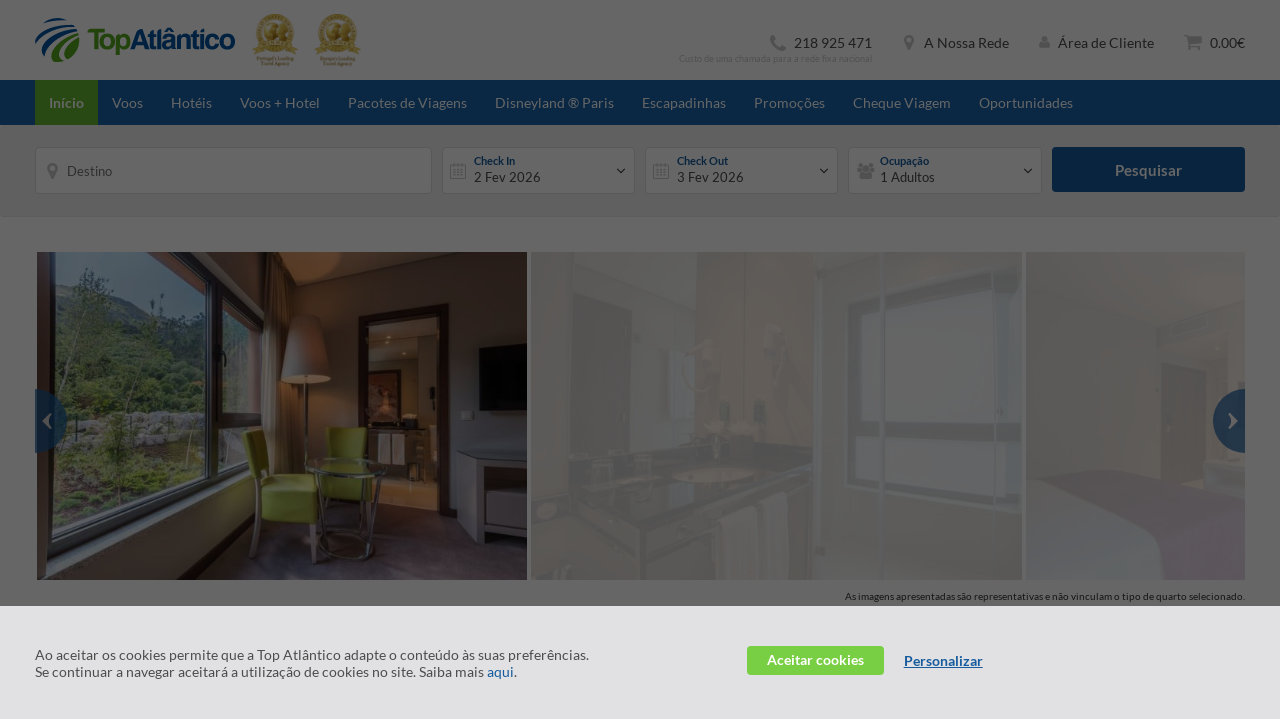

--- FILE ---
content_type: application/javascript
request_url: https://www.topatlantico.pt/js/classes/interfaceControllers/build/0.320.0/Main.Flights.interfaceController.js?dv=0.320.0
body_size: 9639
content:
/*! nwww.topatlantico.pt 28-01-2026 - 12:01:13 */
define(["jquery-ui","classes/Utils","classes/Monitor","classes/Security","classes/ConnectionManager","vendor/amplify.min","vendor/hammer.min","vendor/fastclick","vendor/echo","vendor/tippy.all.min","classes/eCommerce","vendor/jquery.auto-complete","vendor/jquery.ui.touch-punch","vendor/velocity.min","vendor/jquery.appear","vendor/isMobile","vendor/selectize.min"],function(e,T,t,f,h,H,a,r,u,s,g){return window.tippy=s,new function(m){var y=this,i=(this.$elFrom=$(".js_flights_search_from"),this.$elTo=$(".js_flights_search_to"),this.objLuggageInfo=null,!1),r=($(".js_flights_search_from"),[]),t=(this.Init=function(e){InterfaceController.Flights.enablePaxInput(),l(),o(),a(),t(),y.enableBuildAirlines(e),c(),InterfaceController.Helpers.showFooter()},this.enableBuildAirlines=function(t){t=t||"flights",$(".js_options_airlines_"+t+"_btn").on("click",function(){var e;$(this).attr("data-disabled")||(e=$(".js_flights_search_container"),(e=t&&"dynamic"==t?$(".js_dynamic_search_container"):e).find(".js_flights_options_airlines").attr("data-loaded"))||y.buildAirlines(t)})},this.enableSearchButton=function(a,r,s,i,o){$(".js_flights_search_container").find(".js_flights_search_btn").off().on("click",function(e){var t=$(this);try{UT.send(window.TEMPLATE,"Flight.Search click")}catch(e){}InterfaceController.Flights.checkSearchParams(a)&&(InterfaceController.Loading.init(t),r.reset(),i&&"function"==typeof i&&i(),r.search(function(e){try{(new g).Flights.search(r)}catch(e){}var t=r.buildSearchQueryString(),t=T.GetDocumentLocationOrigin()+"/voos/pesquisa"+t;document.location.href=t},s,o))})},function(){$(".js_flights_options_btn").off().on("click",function(){var e=$(this);e.hasClass("is-active")?(e.removeClass("is-active"),$(".js_flights_options_container").addClass("is-hidden")):(e.addClass("is-active"),$(".js_flights_options_container").removeClass("is-hidden"))})}),s=(this.buildAirlines=function(a,e,t){e?y.getAirlineInfo(e,!0,function(e){e&&e.Items&&s(a,e.Items,"preventFullLoad",t)},"forceSync"):r.length?s(a,r):(e={apiMethod:"site/feeder/combo?type=1",httpMethod:"GET",body:"",httpHeaders:JSON.stringify({accessToken:f.token,"Content-Type":"application/json"}),async:!0},h.POST(e,function(e,t){!t&&null!==t&&e&&e.Items&&e.Items.length&&(items=e.Items,s(a,items),r=items)}))},function(e,t,a,r){var s,i=$(".js_flights_search_container"),e=(e&&"dynamic"==e&&(i=$(".js_dynamic_search_container")),$(".js_options_airlines_"+e+"_btn")),o=i.find(".js_flights_options_airlines"),n=i.find(".js_flights_options_airlines_item_template").clone().removeClass("js_flights_options_airlines_item_template").removeClass("is-hidden").addClass("js_flights_options_airlines_item");for(s in o.find("li.is-built").remove(),t){var l=t[s],c=l.Cod,l=l.Description||l.Name;n.addClass("is-built").find(".js_flights_options_airlines_item_name").html($.trim(l)).attr("data-value",$.trim(c)).end().clone().appendTo(o)}a||o.attr("data-loaded","true"),r&&(T.disableElementEvent(e,"click"),e.find("svg").remove()),InterfaceController.Helpers.setSelectedOption(i.find(".js_flights_options_airlines"),$GET.airlines)}),l=function(i){(i=i||"")&&(i+="_");var e=$(".js_flights_"+i+"search_from, .js_flights_"+i+"search_to");e.autoComplete({source:function(e,t){InterfaceController.Flights.getAirportInfo(encodeURIComponent(e),!1,function(e){t(e.Items)})},renderItem:function(e,t){t=t.replace(/[-\/\\^$*+?.()|[\]{}]/g,"\\$&");t=new RegExp("("+t.split(" ").join("|")+")","gi");return'<div class="autocomplete-suggestion autocomplete-suggestion-item needsclick" data-code="'+e.ISOCode+'" data-latitude="'+(e.CityLatitude||e.Latitude)+'" data-longitude="'+(e.CityLongitude||e.Longitude)+'" data-name="'+e.Name+", "+e.Parent+'" data-name-match="'+e.Name.toLowerCase()+", "+e.Parent.toLowerCase()+'" data-val="'+e.Name+", "+e.Parent+'">'+e.Name.replace(t,"<span class='highlight'>$1</span>")+" <span class='parent'>("+e.Parent.replace(t,"<span class='highlight'>$1</span>")+")</span></div>"},onSelect:function(e,t,a,r){$(r).val(a.attr("data-name")).attr("data-name",a.attr("data-name")).attr("data-code",a.data("code")).attr("data-latitude",a.data("latitude")).attr("data-longitude",a.data("longitude")).attr("data-selected",!0).trigger("change").removeClass("has-error").parents(".col").removeClass("has-error");var s,a=$(".js_flights_search_from_box, .js_flights_search_to_box");isMobile.phone&&($(r).closest(".input-wrap").removeClass("fixed-mobile"),a.removeClass("is-active"),$(".js_result_search_form").hasClass("is-active")||InterfaceController.Helpers.ScrollHelper.allowScroll()),$(r).hasClass("js_flights_"+i+"search_from")?(s=$(r).closest(".js_result_search_form"),setTimeout(function(){s.find(".js_flights_"+i+"search_to").focus()[0].setSelectionRange(0,999999),s.find(".js_flights_"+i+"search_to").trigger("click")},100)):setTimeout(function(){$(".js_"+i+"search_start_date").datepicker("show")},100)}}).off("click").on("click",function(){var e;$(this)[0].setSelectionRange(0,999999),isMobile.phone&&($(this).closest(".input-wrap").addClass("fixed-mobile"),e=$(".js_flights_search_from_box"),(e=$(this).hasClass("js_flights_"+i+"search_from")?e:$(".js_flights_search_to_box")).addClass("is-active"),InterfaceController.Helpers.ScrollHelper.preventScroll("hideTopMenu","preventTouch","preventWheel"))}).on("keyup",function(e){(65<=e.which&&e.which<=90||8==e.which||32==e.which)&&$(this).attr("data-selected","").attr("data-name","").attr("data-code","")}).off("blur").on("blur",function(e){if(!$(this).attr("data-selected")){var t=this.className.match(/(js_[a-z_]+)/gi),a=$(".autocomplete-suggestions"),r=(t&&(a=$(".autocomplete_"+t)),$(this).val()),s=[];if(r)for(var i in r=T.removeDiacritics(r),a.find("[data-code]").each(function(e){var t=$(this);s.push({code:t.attr("data-code"),name:T.removeDiacritics(t.attr("data-name-match")),$elm:t})}),s){if(s[i].code.toLowerCase()==r.toLowerCase()){s[i].$elm.trigger("mousedown").parents(".autocomplete-suggestion").hide(),setTimeout(function(){s[i].$elm.parents(".autocomplete-suggestion").hide()},200);break}if(s[i].name.match(new RegExp(".*"+r+".*","gi"))){s[i].$elm.trigger("mousedown").parents(".autocomplete-suggestion").hide(),setTimeout(function(){s[i].$elm.parents(".autocomplete-suggestion").hide()},200);break}}}}),isMobile.phone&&($(".js_flights_search_from_box_back_btn, .js_flights_search_from_box_confirm_btn").off().on("click",function(e){var t=$(this);$(".js_flights_"+i+"search_from").closest(".input-wrap").removeClass("fixed-mobile"),$(".js_flights_search_from_box").removeClass("is-active"),t.hasClass("js_flights_search_from_box_back_btn")||InterfaceController.Helpers.ScrollHelper.allowScroll(),$(".autocomplete_js_flights_"+i+"search_from").hide()}),$(".js_flights_search_to_box_back_btn, .js_flights_search_to_box_confirm_btn").off().on("click",function(e){var t=$(this);$(".js_flights_"+i+"search_to").closest(".input-wrap").removeClass("fixed-mobile"),$(".js_flights_search_to_box").removeClass("is-active"),t.hasClass("js_flights_search_to_box_back_btn")||InterfaceController.Helpers.ScrollHelper.allowScroll(),$(".autocomplete_js_flights_"+i+"search_to").hide()}),InterfaceController.Helpers.preventMobileInputScroll(e))},a=(this.enablePaxInput=function(n){(n=n||"")&&(n+="_");$(".js_flights_"+n+"search_adt_qty"),$(".js_flights_"+n+"search_chd_qty"),$(".js_flights_"+n+"search_inf_qty"),$(".js_flights_"+n+"search_pax_qty_mobile");var t=$(".js_flights_"+n+"search_pax_input").off().on("click",function(e){var t=$(this);t.hasClass("is-active")?(t.removeClass("is-active"),t.parent().siblings(".input-dropdown").removeClass("is-active"),isMobile.phone&&$(".js_result_search_form").removeClass("has-input-dropdown-open")):(t.addClass("is-active"),t.parent().siblings(".input-dropdown").addClass("is-active"),isMobile.phone&&$(".js_result_search_form").addClass("has-input-dropdown-open")),isMobile.phone&&InterfaceController.Helpers.ScrollHelper.preventScroll("hideTopMenu"),e.preventDefault()});$(".js_flights_"+n+"search_pax_box input").on("change",function(e){var t=$(this),a="",t=(Number(t.val()),t.closest(".js_flights_"+n+"search_pax_box")),r=t.find(".js_flights_"+n+"search_adt_qty"),s=t.find(".js_flights_"+n+"search_chd_qty"),i=t.find(".js_flights_"+n+"search_inf_qty"),o=t.find(".js_flights_"+n+"search_pax_qty_mobile"),t=t.parent().find(".js_flights_"+n+"search_pax_input"),t=(1===Number(r.val())?a+=r.val()+" "+LANG.GENERIC.ADULT:1<Number(r.val())&&(a+=r.val()+" "+LANG.GENERIC.ADULTS),1===Number(s.val())?a+=", "+s.val()+" "+LANG.GENERIC.CHILD:1<Number(s.val())&&(a+=", "+s.val()+" "+LANG.GENERIC.CHILDREN),1===Number(i.val())?a+=", "+i.val()+" "+LANG.GENERIC.INFANT:1<Number(i.val())&&(a+=", "+i.val()+" "+LANG.GENERIC.INFANTS),t.val(a),Number(r.val())+Number(s.val())+Number(i.val()));o.text(1<t?t.toString()+" "+LANG.GENERIC.PASSENGERS:t.toString()+" "+LANG.GENERIC.PASSENGER)}).trigger("change"),$(".js_flights_"+n+"search_pax_box_back_btn, .js_flights_"+n+"search_pax_box_confirm_btn").off().on("click",function(e){t.parent().siblings(".input-dropdown").removeClass("is-active"),t.attr("data-status","closed").removeClass("is-active"),$(".js_result_search_form").removeClass("has-input-dropdown-open"),isMobile.phone&&!$(".js_result_search_form").hasClass("is-active")&&InterfaceController.Helpers.ScrollHelper.allowScroll(),e.preventDefault()}),$(document).on("click",function(e){"flights"!=PAGE_SCOPE&&"dynamic"!=PAGE_SCOPE||!t.hasClass("is-active")||$(e.target).parents(".js_flights_"+n+"search_pax_box").length||$(e.target).hasClass("js_flights_"+n+"search_pax_box")||$(e.target).hasClass("js_flights_"+n+"search_pax_input")||(t.parent().siblings(".input-dropdown").removeClass("is-active"),t.attr("data-status","closed").removeClass("is-active"),isMobile.phone&&!$(".js_result_search_form").hasClass("is-active")&&InterfaceController.Helpers.ScrollHelper.allowScroll())})},function(){$(".js_flights_change_search_mobile").off("click",".js-open-panel").on("click",".js-open-panel",function(){InterfaceController.Helpers.closePanel($("#result-search-sort")),InterfaceController.Helpers.closePanel($("#result-search-filters"))}),$(".js_flights_settings").find(".tabs").on("click",".js-open-panel",function(){var e=$(this),t=$(".result-search-form"),t=(t.hasClass("is-active")&&InterfaceController.Helpers.closePanel(t),e.attr("href"));"#result-search-sort"==t?InterfaceController.Helpers.closePanel($("#result-search-filters")):"#result-search-filters"==t&&InterfaceController.Helpers.closePanel($("#result-search-sort"))})}),o=function(){$(".js_flights_options_journey_type").on("click touchstart","a",function(){var e=$(this).data("value"),t=$(".js_flights_search_start_date"),a=$(".js_flights_search_end_date");switch(e){case"oneway":n("close"),a.val("").attr("placeholder","---");break;case"multiple":n(),a.val("").attr("placeholder","---");break;default:n("close");var r=864e5,s=(a.attr("data-end-date")&&(r=0),a.attr("data-end-date")||t.attr("data-start-date"));a.datepicker("setDate",new Date(Number(s)+r)).attr("data-start-date",t.attr("data-start-date")).attr("data-end-date",new Date(Number(s)+r).getTime()).attr("placeholder","Data de Volta")}})},n=function(e){var t=$(".js_result_search_form").eq(0),a=$(".js_result_search_form_default_row");e?(t.find(".js_result_search_form_multiple_row").remove(),a.find(".js_result_search_form_default_row_end_date").removeClass("is-hidden").end().find(".js_flights_route").addClass("is-hidden")):(t.find(".js_result_search_form_multiple_row").removeClass("is-hidden").end().find(".js_result_search_form_multiple_add_row").removeClass("is-hidden").end(),a.find(".js_result_search_form_default_row_end_date").addClass("is-hidden").end().find(".js_flights_route").removeClass("is-hidden"),t.find(".js_result_search_form_multiple_row").length||t.find(".js_result_search_form_multiple_add_row").eq(0).trigger("click"),d())},c=function(){var i=1,e=$(".js_result_search_form").eq(0),o=e.find(".js_result_search_form_container"),n=o.find(".js_result_search_form_multiple_row_tpl");e.off("click",".js_result_search_form_multiple_add_row").on("click",".js_result_search_form_multiple_add_row",function(e){e.preventDefault(),e.stopPropagation();var t,a,r,s,e=o.find(".js_result_search_form_multiple_row").length;e==CONFIG.JS.FLIGHTS.DESTINATIONS_LIMIT||0<e&&!InterfaceController.Flights.checkSearchParams(null)||(e=o.find(".js_result_search_form_default_row, .js_result_search_form_multiple_row").last(),t="multiple_"+i,(s=n.clone().removeClass("is-hidden").removeClass("js_result_search_form_multiple_row_tpl").addClass("js_result_search_form_multiple_row")).attr("data-scope",t).find(".js_result_search_form_multiple_remove_row").attr("data-scope",t).end().find(".js_flights_multiple_search_from_tpl").removeClass("js_flights_multiple_search_from_tpl").addClass("js_flights_multiple_search_from").addClass("js_flights_"+t+"_search_from").end().find(".js_flights_multiple_search_to_tpl").removeClass("js_flights_multiple_search_to_tpl").addClass("js_flights_multiple_search_to").addClass("js_flights_"+t+"_search_to").end().find(".js_multiple_search_start_date_tpl").removeClass("js_multiple_search_start_date_tpl").addClass("js_multiple_search_start_date").addClass("js_"+t+"_search_start_date").addClass("js_"+t+"_search_start_date_specific").end(),o.append(s),l(t),a=e.find(".js_flights_search_to, .js_flights_multiple_search_to").eq(0).attr("data-code"),r=s.find(".js_flights_multiple_search_from"),w(a,"",r,"","",""),a=e.find(".js_flights_search_start_date, .js_multiple_search_start_date").eq(0),s.find(".js_multiple_search_start_date"),r=a.attr("data-start-date"),e=new Date(Number(r)),new Date(Number(r)+864e5),s=new Date(Number(r)+864e5).yyyymmdd(),T.Flights.Formatters.formatDateTimeYear(s),InterfaceController.Helpers.enableDatepicker(t,{minDate:e}),InterfaceController.Flights.populateDatepickerFromParams(s,"",t,o),d(),i++)}),o.off("click",".js_result_search_form_multiple_remove_row").on("click",".js_result_search_form_multiple_remove_row",function(e){e.preventDefault(),e.stopPropagation();e=$(this);e.attr("data-scope"),e.closest(".js_result_search_form_multiple_row").remove();d(),0==$(".js_result_search_form_multiple_row").length&&(InterfaceController.Helpers.setSelectedOption($(".js_flights_options_journey_type"),"roundtrip"),$(".js_flights_options_journey_type").find(".dropdown-menu--item[data-value='roundtrip']").trigger("click"))})},d=function(){var e=$(".js_heroshot"),t=$(".js_result_search_form").eq(0),a=t.find(".js_result_search_form_container");a.find(".js_result_search_form_multiple_row").length<CONFIG.JS.FLIGHTS.DESTINATIONS_LIMIT?t.find(".js_result_search_form_multiple_add_row").removeClass("is-hidden"):t.find(".js_result_search_form_multiple_add_row").addClass("is-hidden"),a.find(".js_result_search_form_multiple_row").each(function(e,t){$(t).find(".js_flights_multiple_route").text(e+2)}),e.removeClass("is-multiple-0 is-multiple-1 is-multiple-2 is-multiple-3 is-multiple-4"),e.addClass("is-multiple-"+a.find(".js_result_search_form_multiple_row").length)},I=(this.buildSearchFromBO=function(e){if("dynamic"==PAGE_SCOPE)return!1;var t=!1,a=!1,r=$("#formActiveScope").val();if(r&&r!=InterfaceController.FormSearchType.FLIGHTS)return!1;var r=$("#formFrom").val(),s=$("#formTo").val(),i=$("#formDateStart").val(),o=$("#formDateEnd").val(),n=$("#formOccupation").val(),l=$("#formType").val(),c=$("#formClass").val(),_=$("#formAirline").val();if(e.Legs[0].Origin="",e.Legs[0].Destiny="",(r||s)&&($GET.route=r+"-"+s,t=!0),i&&o?($GET.outbound=i,$GET.inbound=o,t=!0):i||o||!r&&!s||H.store("flightsLastSearch")?(i=H.store("flightsLastSearch"))&&($GET.outbound=i.Legs[0].DepartureDate,$GET.inbound=i.Legs[1]?i.Legs[1].DepartureDate:""):((o=new Date).setDate(o.getDate()+1),(r=new Date).setDate(r.getDate()+2),$GET.outbound=o.yyyymmdd(),$GET.inbound=r.yyyymmdd()),n&&(s=(s=n).match(/([1-9]{1})adults(?:\/([0-9]{1})children)?(?:\/([0-9]{1})infants)?/),$GET.adt=s[1],$GET.chd=s[2],$GET.inf=s[3],t=!0),l&&"oneway"==l&&($GET.inbound=null,a=!(e.Legs[1].DepartureDate=null)),c&&($GET.class=c,a=!0),_&&($GET.airlines=$.trim(_),a=$GET.forceAirline=!0),a&&$(".js_flights_options_btn").trigger("click"),t||a){this.rePopulateFieldsFromSearchParams(e);var d=$(".js_flights_search_from"),f=$(".js_flights_search_to");if($GET.route&&$GET.route.split("-")[0]){var h=[],u=d.data("code").split(",");if(1<(u=u.filter(function(e){return e})).length)for(var g=0;g<u.length;g++)InterfaceController.Flights.getAirportInfo(u[g],!0,function(e){h.push(e.Items[0]),h.length==u.length&&I(d,h)})}if($GET.route&&$GET.route.split("-")[1]){var p=[],m=f.data("code").split(",");if(1<(m=m.filter(function(e){return e})).length)for(g=0;g<m.length;g++)InterfaceController.Flights.getAirportInfo(m[g],!0,function(e){p.push(e.Items[0]),p.length==m.length&&I(f,p)})}}return t||a},function(a,e){var t=a.selectize({allowEmptyOption:!0,openOnFocus:!0,maxItems:1,create:!1,valueField:"id",labelField:"Name",searchField:["Cod","Name"],selectOnTab:!0,options:e,render:{item:function(e,t){return e.Name?'<span class="" data-code="'+t(e.Cod)+'" data-latitude="'+(e.CityLatitude||e.Latitude)+'" data-longitude="'+(e.CityLongitude||e.Longitude)+'"><span class="">'+t(e.Name)+", "+t(e.Parent)+"</span></span>":""},option:function(e,t){return'<div class="autocomplete-suggestion autocomplete-suggestion-item needsclick" data-code="'+e.ISOCode+'" data-latitude="'+(e.CityLatitude||e.Latitude)+'" data-longitude="'+(e.CityLongitude||e.Longitude)+'" data-name="'+e.Name+", "+e.Parent+'" data-val="'+e.Name+", "+e.Parent+"\"><span class=''>"+e.Name+"</span> <span class='parent'>(<span class=''>"+e.Parent+"</span>)</span></div>"}},onChange:function(e){var t;a[0]&&(t=a[0].selectize.options[e]),a.attr("data-code",e).attr("data-selected",!0),t&&a.attr("data-latitude",t.CityLatitude||t.Latitude).attr("data-longitude",t.CityLongitude||t.Longitude)}});t.length&&t[0].selectize.setValue(e[0].ISOCode)}),w=(this.getNearestAirport=function(e,t,a){e&&t&&(e={apiMethod:"site/geographic/airport?latitude="+e+"&longitude="+t,httpMethod:"GET",httpHeaders:JSON.stringify({accessToken:f.token,"Content-Type":"application/json"})},h.POST(e,function(e,t){t?a&&a(null,"error"):e?a&&a(e):a&&a(e,"error")}))},this.getAirlineInfo=function(e,t,s,a){if(e&&!(e&&e.length<2)){if(H.store("autoCompleteAirlines")){var r=H.store("autoCompleteAirlines");if(r[e])return void(s&&s({Items:[r[e]]}))}r={apiMethod:"site/feeder/autocomplete?type=Airlines&filter="+e+(t=t?"&exactMatch=true":"")+"&languageId="+m.InterfaceSettings.languageId,body:"",httpMethod:"GET",httpHeaders:JSON.stringify({accessToken:f.token,"Content-Type":"application/json"}),async:!a};h.POST(r,function(e,t){if(!t&&e&&e.Items&&$.isArray(e.Items)){var a,r={};for(a in H.store("autoCompleteAirlines")&&(r=H.store("autoCompleteAirlines")),e.Items)r[e.Items[a].ISOCode]=e.Items[a];H.store("autoCompleteAirlines",r),s&&s(e)}})}},this.getAirportInfo=function(e,t,s){if(e&&!(e&&e.length<3)){if(H.store("autoCompleteFlights")){var a=H.store("autoCompleteFlights");if(a[e])return void(s&&s({Items:[a[e]]}))}a={apiMethod:"site/feeder/autocomplete/geoarea?type=Flight&filter="+e+(t=t?"&exactMatch=true":"")+"&languageId="+m.InterfaceSettings.languageId,body:"",httpMethod:"GET",httpHeaders:JSON.stringify({accessToken:f.token,"Content-Type":"application/json"})};h.POST(a,function(e,t){if(!t&&e&&e.Items&&$.isArray(e.Items)){var a,r={};for(a in H.store("autoCompleteFlights")&&(r=H.store("autoCompleteFlights")),e.Items)r[e.Items[a].ISOCode]=e.Items[a];H.store("autoCompleteFlights",r),s&&s(e)}})}},this.getAirportInfoHelper=function(e,t,a){var r,s;e&&(s=(r=H.store("autoCompleteFlights"))[e].Name+", "+r[e].Parent,t.val(s).attr("data-code",e).attr("data-selected",!0).attr("data-latitude",r[e].CityLatitude||r[e].Latitude).attr("data-longitude",r[e].CityLongitude||r[e].Longitude),a.text(r[e].Name),InterfaceController.Dynamic.fillHotelSearchParams($(".js_flights_search_to")))},this.processPricingSolution=function(e,t,a){t={SearchId:t.searchId,FlightId:e},e={apiMethod:"flights/booking/pricing",body:JSON.stringify(t),httpMethod:"POST",timeout:60,httpHeaders:JSON.stringify({accessToken:f.token,"Content-Type":"application/json"})};h.POST(e,function(e,t){t?(UT.send(m.TEMPLATE,"processPricingSolution:1135",e,"hasError"),a&&a(e,!0)):e?(UT.send(m.TEMPLATE,"processPricingSolution:1124",e),a&&a(e)):(UT.send(m.TEMPLATE,"processPricingSolution:1129",e,"hasError"),a&&a(e,!0))})},this.rePopulateFieldsFromSearchParams=function(e,t){var a,r=$(".js_flights_search_from"),s=$(".js_flights_search_to"),i=$(".js_flights_search_from_mobile"),o=$(".js_flights_search_to_mobile"),n=$(".js_flights_search_adt_qty"),l=$(".js_flights_search_chd_qty"),c=$(".js_flights_search_inf_qty"),_=$(".js_flights_search_pax_box select"),d=$(".js_flights_search_pax_qty_mobile"),f=0,h=$(".js_flights_search_options_direct"),u=$GET.route||e.Legs[0].Origin+"-"+e.Legs[0].Destiny,g=$GET.route2||(e.Legs[1]?e.Legs[1].Origin+"-"+e.Legs[1].Destiny:""),p=$GET.route3||(e.Legs[2]?e.Legs[2].Origin+"-"+e.Legs[2].Destiny:""),m=$GET.route4||(e.Legs[3]?e.Legs[3].Origin+"-"+e.Legs[3].Destiny:""),I=$GET.outbound2||(e.Legs[1]?e.Legs[1].DepartureDate:""),T=$GET.outbound3||(e.Legs[2]?e.Legs[2].DepartureDate:""),C=$GET.outbound4||(e.Legs[3]?e.Legs[3].DepartureDate:""),N=(TEMPLATE.indexOf("Results"),Math.min(CONFIG.JS.FLIGHTS.ADT.MAX,Number($GET.adt)||e.QtyAdults||1)),S=Math.min(CONFIG.JS.FLIGHTS.CHD.MAX,Number($GET.chd)||e.QtyChildren||0),A=Math.min(CONFIG.JS.FLIGHTS.INF.MAX,Number($GET.inf)||e.QtyBabies||0),h=(n.val(N).trigger("change"),l.val(S).trigger("change"),c.val(A).trigger("change"),_.eq(0).trigger("change"),f=$GET.adt?(Number($GET.adt)||e.QtyAdults||1)+(Number($GET.chd)||e.QtyChildren||0)+(Number($GET.inf)||e.QtyBabies||0):(Number($GET.adt1)||e.QtyAdults||1)+Number($GET.adt2)+Number($GET.adt3)+Number($GET.adt4)+(Number($GET.chd1)||e.QtyChildren||0)+Number($GET.chd2)+Number($GET.chd3)+Number($GET.chd4),d.text(1<f?f.toString()+" "+LANG.GENERIC.PASSENGERS:f.toString()+" "+LANG.GENERIC.PASSENGER),h.prop("checked",$GET.direct||e.NonStopFlightsOnly),$GET.airlines&&y.buildAirlines(t?"dynamic":"flights",$GET.airlines,!!$GET.forceAirline),u&&1<u.length&&-1<u.indexOf("-")&&(L=u.split("-")[0],b=u.split("-")[1],d=_=A=c=S=l=N=n="",f={},H.store("autoCompleteFlights")?((f=H.store("autoCompleteFlights"))[L]?(N=(n=f[L].Name)+", "+f[L].Parent,l=f[L].CityLatitude||f[L].Latitude,S=f[L].CityLongitude||f[L].Longitude):InterfaceController.Flights.getAirportInfo(L,!0,function(e){e&&1===e.Count&&InterfaceController.Flights.getAirportInfoHelper(L,r,i)}),f[b]?(A=(c=f[b].Name)+", "+f[b].Parent,_=f[b].CityLatitude||f[b].Latitude,d=f[b].CityLongitude||f[b].Longitude):InterfaceController.Flights.getAirportInfo(b,!0,function(e){e&&1===e.Count&&InterfaceController.Flights.getAirportInfoHelper(b,s,o)})):(InterfaceController.Flights.getAirportInfo(L,!0,function(e){e&&1===e.Count&&InterfaceController.Flights.getAirportInfoHelper(L,r,i)}),InterfaceController.Flights.getAirportInfo(b,!0,function(e){e&&1===e.Count&&InterfaceController.Flights.getAirportInfoHelper(b,s,o)})),N=N||L,A=A||b,r.val(N).attr("data-code",L).attr("data-selected",!0).attr("data-name",N).attr("data-latitude",l).attr("data-longitude",S).trigger("change"),s.val(A).attr("data-code",b).attr("data-selected",!0).attr("data-name",A).attr("data-latitude",_).attr("data-longitude",d).trigger("change"),InterfaceController.Dynamic.fillHotelSearchParams($(".js_flights_search_to")),i.text(n),o.text(c)),$GET.outbound||e.Legs[0].DepartureDate),f=$GET.inbound,v=(h&&!f&&(f=$GET.inbound||""),InterfaceController.Flights.populateDatepickerFromParams(h,f,t?"dynamic":"flights"),"results"===InterfaceController.Helpers.getTemplateType()&&$(".js_flights_search_container").removeClass("is-hidden"),h&&!f&&(InterfaceController.Helpers.setSelectedOption($(".js_flights_options_journey_type"),"oneway"),$(".js_flights_search_end_date").val("").attr("placeholder","---")),u&&1<u.length&&-1<u.indexOf("-")&&(L=u.split("-")[0],b=u.split("-")[1],w(L,b,r,s,i,o)),[g,p,m]),E=[I,T,C];for(a in v){var L,b,j,G,O,D,u=v[a],F=E[a];u&&u.length&&F&&F.length&&($GET.route2||e.MultiDestinationTripSearch)&&(L=u.split("-")[0],b=u.split("-")[1],InterfaceController.Helpers.setSelectedOption($(".js_flights_options_journey_type"),"multiple"),$(".js_flights_options_journey_type .is-active").trigger("click"),0<a&&$(".js_result_search_form_multiple_add_row").eq(0).trigger("click"),G=(j=$(".js_result_search_form_multiple_row").last()).attr("data-scope"),O=j.find(".js_flights_"+G+"_search_from"),D=j.find(".js_flights_"+G+"_search_to"),j.find(".js_"+G+"_search_start_date"),w(L,b,O,D,i,o),InterfaceController.Flights.populateDatepickerFromParams(F,"",G))}N=$GET.class||"All"!==e.Legs[0].ClassType;N&&InterfaceController.Helpers.setSelectedOption($(".js_flights_options_class"),$GET.class||e.Legs[0].ClassType),!($GET.direct||e.NonStopFlightsOnly||N&&"All"!==N||$GET.airlines)&&f||$(".js_flights_options_btn").hasClass("is-active")||$(".js_flights_options_btn").trigger("click")},function(t,a,r,s,i,o){var e,n="",l="",c="",_="",d="",f="",h="",u="";H.store("autoCompleteFlights")?((e=H.store("autoCompleteFlights"))[t]?(l=(n=e[t].Name)+", "+e[t].Parent,c=e[t].CityLatitude||e[t].Latitude,_=e[t].CityLongitude||e[t].Longitude):t&&r&&InterfaceController.Flights.getAirportInfo(t,!0,function(e){e&&1===e.Count&&InterfaceController.Flights.getAirportInfoHelper(t,r,i)}),e[a]?(f=(d=e[a].Name)+", "+e[a].Parent,h=e[a].CityLatitude||e[a].Latitude,u=e[a].CityLongitude||e[a].Longitude):a&&s&&InterfaceController.Flights.getAirportInfo(a,!0,function(e){e&&1===e.Count&&InterfaceController.Flights.getAirportInfoHelper(a,s,o)})):(t&&r&&InterfaceController.Flights.getAirportInfo(t,!0,function(e){e&&1===e.Count&&InterfaceController.Flights.getAirportInfoHelper(t,r,i)}),a&&s&&InterfaceController.Flights.getAirportInfo(a,!0,function(e){e&&1===e.Count&&InterfaceController.Flights.getAirportInfoHelper(a,s,o)})),l=l||t,f=f||a,t&&r&&r.val(l).attr("data-code",t).attr("data-selected",!0).attr("data-name",l).attr("data-latitude",c).attr("data-longitude",_).trigger("change"),a&&s&&s.val(f).attr("data-code",a).attr("data-selected",!0).attr("data-name",f).attr("data-latitude",h).attr("data-longitude",u).trigger("change"),InterfaceController.Dynamic.fillHotelSearchParams($(".js_flights_search_to")),i&&i.text(n),o&&o.text(d)});this.populateDatepickerFromParams=function(e,t,a,r){a=a||"flights",r=r||$("body"),e||t||((s=new Date).setDate(s.getDate()+1),(i=new Date).setDate(i.getDate()+2),e=s.yyyymmdd(),t=i.yyyymmdd());T.dateStringToDate(e)<(new Date).getMidnightDate()&&(e=new Date((new Date).getToday().getTime()+864e5).yyyymmdd(),t=new Date((new Date).getToday().getTime()+1728e5).yyyymmdd());var s={dayNamesMin:LANG.WEEKDAYS_SHORT.split(","),dayNamesShort:LANG.WEEKDAYS_SHORT.split(","),dayNames:LANG.WEEKDAYS.split(","),monthNamesShort:LANG.MONTHS_SHORT.split(","),monthNames:LANG.MONTHS.split(",")},i=$.datepicker.formatDate("d M yy",T.dateStringToDate(e),s),o=$.datepicker.formatDate("d M yy",T.dateStringToDate(t),s),n=$.datepicker.formatDate("d M",T.dateStringToDate(e),s),s=$.datepicker.formatDate("d M",T.dateStringToDate(t),s),l=cur=T.dateStringToDate(e).getMidnightDate().getTime(),c=prv=T.dateStringToDate(t).getMidnightDate().getTime(),_=r.find(".js_"+a+"_search_start_date"),d=r.find(".js_"+a+"_search_end_date");(-1!==a.indexOf("multiple")||_.length&&d.length)&&(_.attr("value",i).attr("data-start-date",l).attr("data-start-date-string",e).attr("data-end-date",c).attr("data-end-date-string",t).trigger("change"),d.attr("value",o).attr("data-start-date",l).attr("data-start-date-string",e).attr("data-end-date",c).attr("data-end-date-string",t).trigger("change"),_.datepicker("setDate",T.dateStringToDate(e)),t?(d.datepicker("setDate",T.dateStringToDate(t)),window[a+"_prv"]=_.datepicker("getDate").getTime(),window[a+"_cur"]=d.datepicker("getDate").getTime()):(d.attr("value","").attr("data-start-date","").attr("data-end-date",""),window[a+"_prv"]=_.datepicker("getDate").getTime(),window[a+"_cur"]=_.datepicker("getDate").getTime()),d.datepicker("option","minDate",_.datepicker("getDate")),r.find(".js_search_start_date_mobile").text(n),t)&&r.find(".js_search_end_date_mobile").text(LANG.GENERIC.DATES_TO+" "+s)},this.showLoadingAddingToShoppingCart=function(e){var t=LANG.NOTIFICATIONS.FLIGHTS.ADDING_TITLE,a=LANG.NOTIFICATIONS.FLIGHTS.ADDING_MSG,e=(e&&(t=LANG.NOTIFICATIONS.DYNAMIC.ADDING_TITLE,a=LANG.NOTIFICATIONS.DYNAMIC.ADDING_MSG),$(".js_flights_search_spinner_big, .js_search_spinner_big").eq(0).clone());e.removeClass("is-hidden").css("padding-bottom",0).css("padding-top",20).find("svg").css("width",90).css("height",90).css("display","initial").end().find("p.message").remove().end().find("p.sub-message").html(a),InterfaceController.Notifications.alertInfo(t,e)},this.checkSearchParams=function(e){for(var t=!0,a=$(".js_flights_search_container"),r=a.find(".selectize-control.js_flights_search_from"),s=a.find(".selectize-control.js_flights_search_to"),i=a.find("input.js_flights_search_from, .js_flights_multiple_search_from"),o=a.find("input.js_flights_search_to, .js_flights_multiple_search_to"),n=0;n<i.length;n++){var l=$(i[n]);l.val()&&l.attr("data-code")?(l.removeClass("has-error").parents(".col").removeClass("has-error"),r.removeClass("has-error").parents(".col").removeClass("has-error")):(l.attr("data-code",""),l.addClass("has-error").parents(".col").addClass("has-error"),r.addClass("has-error").parents(".col").addClass("has-error"),t=!1)}for(n=0;n<o.length;n++){var c=$(o[n]);c.val()&&c.attr("data-code")?(c.removeClass("has-error").parents(".col").removeClass("has-error"),s.removeClass("has-error").parents(".col").removeClass("has-error")):(c.attr("data-code",""),c.addClass("has-error").parents(".col").addClass("has-error"),s.addClass("has-error").parents(".col").addClass("has-error"),t=!1)}return t},this.getHashId=function(e,t,a){t={searchId:t.searchId,itineraryId:e};return a.createItemHashId("flights",t)},this.addItemToShoppingCart=function(t,a,r,s,i,o){var n,e=InterfaceController.Flights.getHashId(t,a,s),l=T.CookieJS.get("shopCartId"),c=H.store("shoppingCartItems");c&&c[e]?i?InterfaceController.Checkout.redirectToStep(1,l,"checkLogin"):o?o():InterfaceController.Notifications.alertInfo(LANG.NOTIFICATIONS.FLIGHTS.ALREADY_ADDED_TITLE,LANG.NOTIFICATIONS.FLIGHTS.ALREADY_ADDED_MSG,{label:LANG.ACTIONS.OK,cb:function(e){e.close()}}):(n={ItemHashId:e,Type:1},InterfaceController.Flights.showLoadingAddingToShoppingCart(),s.create({},function(e){l=T.CookieJS.get("shopCartId"),InterfaceController.Flights.processPricingSolution(t,a,function(e,t){if(!t&&e&&1==e.StatusCode){t=r.getDetailsParamsToLocalStorage();s.addItem(n,"flight",t,function(e,t){var a;e?(a=T.CookieJS.get("shopCartId"),i?(UT.send(m.TEMPLATE,"buy flight",e),InterfaceController.Checkout.redirectToStep(1,a)):(InterfaceController.ShoppingCart.buildItems(),o?o():(UT.send(m.TEMPLATE,"add flight to shopping cart",e),InterfaceController.Notifications.alertInfo(LANG.NOTIFICATIONS.FLIGHTS.ADDED_TITLE,LANG.NOTIFICATIONS.FLIGHTS.ADDED_MSG,{label:LANG.ACTIONS.OK,cb:function(e){e.close()}})))):InterfaceController.Notifications.alertError(LANG.NOTIFICATIONS.FLIGHTS.NOT_ADDED_TITLE,LANG.NOTIFICATIONS.FLIGHTS.NOT_ADDED_MSG,{label:LANG.ACTIONS.OK,cb:function(e){e.close()}})})}else if(UT.send(m.TEMPLATE,"processPricingSolution:1324",e,"hasError"),o)o();else{if(InterfaceController.ShoppingCart.refresh(),e&&e.Errors&&e.Errors.length)for(var a in e.Errors)if(e.Errors[a]&&e.Errors[a].Message&&-1<e.Errors[a].Message.indexOf("AVAIL/WL"))return UT.send(m.TEMPLATE,"processPricingSolution:AVAIL/WL",!0,"hasError"),void InterfaceController.Notifications.alertError(LANG.NOTIFICATIONS.FLIGHTS.NOT_ADDED_TITLE,LANG.NOTIFICATIONS.FLIGHTS.NOT_ADDED_MSG,{label:LANG.ACTIONS.OK,cb:function(e){e.close()}});InterfaceController.Notifications.alertError(LANG.NOTIFICATIONS.FLIGHTS.NOT_ADDED_TITLE,LANG.NOTIFICATIONS.FLIGHTS.NOT_ADDED_MSG,{label:LANG.ACTIONS.OK,cb:function(e){e.close()}})}})}))},this.enableFixedSearchForm=function(){var t=$(".result-search"),a=$(window),r=t.offset().top;a.bind("scroll touchmove",function(){var e;isMobile.phone||isMobile.tablet&&isMobile.Orientation.portrait||(e=r,a.scrollTop()>e?"multiple"!==InterfaceController.Helpers.getSelectedOption(t.find(".js_flights_options_journey_type"))&&(t.addClass("is-fixed"),InterfaceController.Helpers.closeDatepickers(),$(".js_flights_results_flight_results_container").css({marginTop:"210px"})):(t.removeClass("is-fixed"),$(".js_flights_results_flight_results_container").css({marginTop:"0"})))})},this.enableBaggagePieceInfo=function(s){$(".js_flights_results_flight_list_container").on("click",".js_flights_details_leg_luggage",function(){UT.send(window.TEMPLATE,"click baggage piece info");var e=$(this),t=e.find(".js_flights_details_leg_luggage_limit").text().trim();if(y.objLuggageInfo||i||s.getLuggageInfo(function(e){i=!0,e&&(y.objLuggageInfo=e)},"syncCall"),!y.objLuggageInfo)return null;var a=0,t=(t&&(a=t.split(" ")[0]),LANG.NOTIFICATIONS.FLIGHTS.SHOW_INFO_LUGGAGE),r=e.closest(".js_flights_details_leg_luggage").attr("data-airv-code"),e=(e=(t=r&&(e=_.find(y.objLuggageInfo,function(e){return e.Airline==r}))?e.Description:t).replace("§PIECES§",a)).replace(":PIECES:",a);InterfaceController.Notifications.alertInfo(LANG.CHECKOUT.LUGGAGE,e,{label:LANG.ACTIONS.CLOSE,cb:function(e){e.close()}})})},this.enableFavouritesButtons=function(i,o,n,l){$(".js_flights_results_flight_results_container, .js_dynamic_flights_container").off("click",".js_flights_results_flight_item_favourite").on("click",".js_flights_results_flight_item_favourite",function(e){var a,t,r,s;e.preventDefault(),UT.getUserAccountToken()?(e=(a=$(this)).attr("data-favourite-id"))?l.deleteFavourite(e,function(e,t){e&&!t?(InterfaceController.Notifications.alertInfo(LANG.NOTIFICATIONS.FAVOURITES.REMOVED_TITLE,LANG.NOTIFICATIONS.FAVOURITES.FLIGHT_REMOVED_MSG,{label:LANG.ACTIONS.OK,cb:function(e){e.close()}}),a.attr("data-favourite-id",""),a.toggleClass("is-active"),InterfaceController.Helpers.updateFavouritesCount()):InterfaceController.Notifications.alertError(LANG.NOTIFICATIONS.FAVOURITES.NOT_ADDED_TITLE,LANG.NOTIFICATIONS.FAVOURITES.FLIGHT_NOT_ADDED_MSG,{label:LANG.ACTIONS.OK,cb:function(e){e.close()}})}):(e=a.closest(".js_flights_results_flight_item"),s=a.attr("data-guid"),s=InterfaceController.Flights.getHashId(s,o,n),(t=$.extend({},i)).Type=n.Types.FLIGHT,t.Added=((new Date).getTime()/1e3).toFixed(0),t.Description=e.find(".js_flights_results_flight_item_out_dep_aipt_name").text()+" / "+e.find(".js_flights_results_flight_item_out_arr_aipt_name").text(),t.Price=e.find(".js_flights_results_flight_item_price").eq(0).attr("data-price"),t.HashId=s,t.UniqueHash=e.attr("data-unique-hash"),t.UniqueHashWide=e.attr("data-unique-hash-wide"),t.UserTrackingId=T.CookieJS.get("uti"),r=function(e){e&&(t.PriceAlert=!0),l.addFavourite(t,function(e,t){e&&!t?(InterfaceController.Notifications.alertInfo(LANG.NOTIFICATIONS.FAVOURITES.ADDED_TITLE,LANG.NOTIFICATIONS.FAVOURITES.FLIGHT_ADDED_MSG,{label:LANG.ACTIONS.OK,cb:function(e){e.close()}}),a.attr("data-favourite-id",e.Id),e.PriceAlert?a.addClass("is-active-bell"):a.addClass("is-active"),InterfaceController.Helpers.updateFavouritesCount("increment")):InterfaceController.Notifications.alertError(LANG.NOTIFICATIONS.FAVOURITES.NOT_ADDED_TITLE,LANG.NOTIFICATIONS.FAVOURITES.FLIGHT_NOT_ADDED_MSG,{label:LANG.ACTIONS.OK,cb:function(e){e.close()}})})},s='<svg class="svg-modal svg-favourite"><use xlink:href="/img/sprite.svg#favourite"></use></svg><span>'+LANG.NOTIFICATIONS.FAVOURITES.ONLY_ADD_FAVOURITES+"</span>",e='<svg class="svg-modal svg-bell"><use xlink:href="/img/sprite.svg#bell"></use></svg><span>'+LANG.NOTIFICATIONS.FAVOURITES.GET_PRICE_ALERT+"</span>",InterfaceController.Notifications.promptInfo(LANG.NOTIFICATIONS.FAVOURITES.ADD_PRICE_ALERT_TITLE,LANG.NOTIFICATIONS.FAVOURITES.ADD_PRICE_ALERT_MSG,{label:s,customClass:"btn-table",cb:function(e){r(),e.close()}},{label:e,customClass:"btn-table",cb:function(e){r("priceAlert"),e.close()}},"",{cb:function(e){e.close()}})):InterfaceController.Notifications.alertWarning(LANG.GENERIC.NOTE,LANG.NOTIFICATIONS.FAVOURITES.NEED_LOGIN,{label:LANG.ACTIONS.OK,cb:function(e){e.close()}})})},this.showFlightInfo=function(){$(".js_flights_results_flight_list_container").on("click",".js_flights_results_flight_item_info, .js_flights_details_branded_fare",function(){UT.send(window.TEMPLATE,"click flight +info");var e,t=$(this).parents(".js_flights_results_flight_item"),a="",r=t.hasClass("is-isic-fare"),s=(a=(a+=LANG.NOTIFICATIONS.FLIGHTS.SHOW_INFO)+(r?"<br><br>"+LANG.NOTIFICATIONS.FLIGHTS.SHOW_INFO_ISIC:""),[]),i=t.attr("data-airlines").split("|");for(e in i){var o=i[e];LANG.NOTIFICATIONS.FLIGHTS["SHOW_INFO_"+o]&&!s[o]&&(a+="<br><br>"+LANG.NOTIFICATIONS.FLIGHTS["SHOW_INFO_"+o],s[o]=o)}a+="<br><br>";for(var r=Number(t.attr("data-price")),n=Number(t.attr("data-price-adt")),l=Number(t.attr("data-price-chd")),c=Number(t.attr("data-price-inf")),_=(0<n&&(a=(a+="<h3>"+ +r.toFixed(2)+m.InterfaceSettings.currencySymbol+"</h3>")+"<span>"+n.toFixed(2)+m.InterfaceSettings.currencySymbol+" "+LANG.GENERIC.PER_ADT_SHORT+"</span><br>"),0<l&&(a+="<span>"+l.toFixed(2)+m.InterfaceSettings.currencySymbol+" "+LANG.GENERIC.PER_CHD_SHORT+"</span><br>"),0<c&&(a+="<span>"+c.toFixed(2)+m.InterfaceSettings.currencySymbol+" "+LANG.GENERIC.PER_INF_SHORT+"</span>"),[]),d=t.find(".js_flights_details_branded_fare:not(.is-hidden)"),f="",h=0;h<d.length;h++){var u,g=$(d[h]),p=g.attr("data-fare-ix");-1==_.indexOf(p)&&(_.push(p),u='<div class="branded-fare--item-container"><div class="branded-fare--item">',f+=u+='<span class="branded-fare--leg">'+g.attr("data-leg-origin")+"-"+g.attr("data-leg-destination")+'</span><h2 class="branded-fare--header" data-fare-ix="'+p+'"><span class="branded-fare--icon">'+g.html()+'</span><span class="branded-fare--title">'+g.attr("title")+"</span></h2>"+('<p class="branded-fare--descr">'+T.base64_decode(g.attr("data-description"))+"</p>")+"</div></div>")}a=(a+='<div class="branded-fare-container'+(1<_.length?" has-more":"")+'">')+f+"</div>",InterfaceController.Notifications.alertInfo(LANG.GENERIC.INFO,a,{label:LANG.ACTIONS.CLOSE,cb:function(e){e.close()}})}),$(".js_flights_results_flight_list_container").on("click",".js_flights_results_flight_item_multiple_tickets",function(){UT.send(window.TEMPLATE,"click flight multiple tickets"),InterfaceController.Notifications.alertInfo(LANG.NOTIFICATIONS.FLIGHTS.MULTIPLE_TICKETS,LANG.NOTIFICATIONS.FLIGHTS.MULTIPLE_TICKETS_MESSAGE,{label:LANG.ACTIONS.CLOSE,cb:function(e){e.close()}})})},this.echoInit=function(){u.init({offset:50,throttle:250,unload:!1})},this.echoRender=function(){u.render()},this.checkSearchHasExpired=function(e){e.getStatus(function(e,t){t&&(UT.send(m.TEMPLATE,"FlightsSearch Expired",t),InterfaceController.Notifications.alertWarning(LANG.NOTIFICATIONS.FLIGHTS.SEARCH_EXPIRED_TITLE,LANG.NOTIFICATIONS.FLIGHTS.SEARCH_EXPIRED_MSG,{label:LANG.ACTIONS.OK,cb:function(e){var t=(t="//"+InterfaceSettings.domain+document.location.pathname+document.location.search).replace(/([\/|#][a-z]{2,}:.+)/gi,"");document.location=t,e.close()}}),clearInterval(window.expirationInterval),window.expirationInterval=null)},"syncCall")},this.setExpirationCounter=function(e,t){var a,r;t&&t.TotalResultsCount&&(a=$(".js_flights_results_expiration_counter"),(t=T.CookieJS.get("me_"+e.SearchId))?(a.removeClass("is-hidden"),r=new Date(t),window.expirationInterval=setInterval(function(){var e=new Date,e=Math.floor((r.getTime()-e.getTime())/1e3);e<=0?(clearTimeout(window.expirationInterval),window.expirationInterval=null,a.addClass("is-hidden")):(e=T.Flights.Formatters.formatTimeToPrettyMinutesSeconds(e),e=LANG.NOTIFICATIONS.EXPIRATION_MESSAGE.replace("§TIME§",e),a.html(e))},1e3)):(a.addClass("is-hidden"),clearTimeout(window.expirationInterval),window.expirationInterval=null))}}(window)});

--- FILE ---
content_type: application/javascript
request_url: https://www.topatlantico.pt/js/classes/build/0.320.0/eCommerce.js?dv=0.320.0
body_size: 4617
content:
/*! nwww.topatlantico.pt 28-01-2026 - 12:01:13 */
define(["classes/Utils"],function(ce){return function(){var t=this,i=window.dataLayer||[{}],n=[],o=[];let m="Flight";function u(e){return ce.parseWeekdaysFromIndex(new Date(e).getDay())}function d(e,t){return!e||null==!e||isNaN(e)?t:parseFloat(e).toFixed(2)}function l(e,t){if(new Date(e)instanceof Date){e=new Date(new Date(e).toGMTString());if("Invalid Date"!=e)return e.yyyymmdd()}return t}function h(e,t){return e&&null!=!e?String(e):t}function a(e){return ce.millisecondsIntoDays(new Date(e)-(new Date).getMidnightDate())}function s(e,t){return t&&""!=t?ce.millisecondsIntoDays(new Date(t)-new Date(e)):""}var g=function(e,t){return!e||null==!e||isNaN(e)?t:parseInt(e)},D=function(e){return e?new Date(new Date(e).toGMTString()):""};this.pushCheckoutProducts=function(){try{var e,t=[];for(p in n)e=n[p].ecommerce.checkout.products[0],t.push(e);n[0].ecommerce.checkout.products=t,i.push(n[0]);try{UT.send(window.TEMPLATE,"eCommerce Checkout Products",n[0])}catch(e){}}catch(e){}},this.pushTransactionProducts=function(){try{var e,t=[],n=0;for(p in o)e=o[p].ecommerce.purchase.products[0],t.push(e),n+=parseFloat(e.price,10);o[0].ecommerce.purchase.products=t,o[0].ecommerce.purchase.actionField.revenue=d(n,0),i.push(o[0]);try{UT.send(window.TEMPLATE,"eCommerce Transaction Products",o[0])}catch(e){}}catch(e){}},this.addFinishTransaction=function(e,t,n,r,i,a){try{o.push(_parseTransaction(e,t,n,r,i,a))}catch(e){}};function r(e){var t,n=0;for(t in e)n+=e[t].QtyAdults;return n}function c(e){var t,n=0;if(!e)return 0;for(t in e){if(!e[t].ChildrenAges)return 0;n+=e[t].ChildrenAges.length}return n}function y(e){var t,n=0;if(!e)return 0;for(t in e){if(!e[t].InfantsAges)return 0;n+=e[t].InfantsAges.length}return n}function f(e){var t,n="";return n=e&&(t=e.length-1,e[0].Origin&&e[0].Origin.IATA&&e[t].Destination&&e[t].Destination.IATA&&(n=e[0].Origin.IATA+e[t].Destination.IATA),e[0].AirV)&&e[0].AirV.Code&&e[0].FlightNumber?n+"-"+e[0].AirV.Code+" "+e[0].FlightNumber:n}function S(e){var t,n="";return n=e&&(t=e.length-1,e[0].Origin)&&e[0].Origin.Name&&e[t].Destination&&e[t].Destination.Name?e[0].Origin.Name+" to "+e[t].Destination.Name:n}this.Packages={search:function(e){try{i.push(P(e))}catch(e){}},addDetail:function(e){try{i.push(T(e))}catch(e){}},addImpression:function(e){try{i.push(I(e))}catch(e){}},addItemToShoppingCart:function(e){try{var t=V(e);i.push(t);try{UT.send(window.TEMPLATE,"eCommerce addItemToShoppingCart",t)}catch(e){}}catch(e){}},removeItemToShoppingCart:function(e){try{i.push(_parseRemoveCartPackage(e))}catch(e){}},addCheckoutStep1:function(e,t){try{e&&n.push(v(1,e,t))}catch(e){}},addCheckoutStep2:function(e){try{e&&n.push(v(2,e,""))}catch(e){}},addCheckoutStep3:function(e){try{e&&n.push(v(3,e,""))}catch(e){}},addCheckoutStep4:function(e){try{e&&n.push(v(4,e,""))}catch(e){}},addCheckoutOption:function(e){try{i.push(L(e))}catch(e){}},addFinishTransaction:function(e,t,n,r,i,a){try{o.push(E(C(e),t,n,r,i,a))}catch(e){}},createInfoECommerce:function(e,t){try{e.id=e.MasterId,e.price=e.Price,e.brand="",e.category=t.category||t.Items[0].Hotels[0].categoryVal,e.getDest=t.geoInfo?t.geoInfo.city:t.Items&&t.Items.length?t.Items[0].Hotels[0].geoInfo.city:"",e.mealPlan=ce.Hotels.parseMealPlan(t.Items&&t.Items.length?t.Items[0].DepartureOptions[0].Rooms[0].mealPlan.code:"").mealPlan,e.HotelStars=ce.Hotels.parseHotelCategory(t.category||t.Items[0].Hotels[0].categoryVal).descr,e.orgName=e.Name,e.getPropertyID=t.Items[0].HotelMasterIds[0],e.Rtype=t.Items[0].DepartureOptions[0].Rooms[0].descr,e.QtyRooms=t.SearchParams.Rooms.length,e.NAdults=t.SearchParams.Rooms[0].Adults,e.NChildren=t.SearchParams.Rooms[0].ChildQty,e.NBabies=t.SearchParams.Rooms[0].InfantQty,e.DepWeekDay=u(e.StartDate),e.StartDate=t.SearchParams.CheckIn,e.EndDate=t.SearchParams.CheckOut}catch(e){}return e}};var P=function(e){var t=e.Params.inYear+"-"+e.Params.inMonth+"-"+e.Params.inDay,n=e.Params.MinDurationInNrNights+"-"+e.Params.MaxDurationInNrNights+" days";return{eventCategory:"Search Programas",eventLabel:h(document.location.pathname,""),eventAction:"search",event:"SearchProgramas",getDest:h(e.Params.Name,""),DDuration:n,QtyRooms:g(e.Params.Rooms.length,0),NAdults:r(e.Params.Rooms),NChildren:c(e.Params.Rooms),NBabies:y(e.Params.Rooms),StartDate:l(t,""),DepWeekDay:u(t),PBDaysDeparture:a(t),mealPlan:"",HotelStars:"",orgName:"",EndDate:"",RetWeekDay:""}},T=function(e){return{eventCategory:"ProductDetail",eventLabel:document.location.pathname,event:"ProductDetail",eCommerce:{detail:{actionField:{list:"Search Results Packages",action:"detail"},products:[G(e)]}}}},I=function(e,t){return{event:"ProductImpression",ecommerce:{impressions:Q(e,t)}}},V=function(e){return{event:"AddToCart",ecommerce:{add:{products:C(e)}}}},W=function(e){return{event:"DeleteFromCart",ecommerce:{remove:{products:C(e)}}}},G=function(e){return{name:h(e.Name,""),id:g(e.Id,0),price:d(e.pricing.salePrice,0),brand:"",category:"Packages",dimension8:h(e.departingFrom,""),dimension7:h(e.geoInfo.city,""),dimension9:g(e.hotels[0].masterId,0),dimension4:e.category,dimension18:h(e.hotels[0].name,""),dimension16:h(e.Id,""),dimension2:ce.Hotels.parseMealPlan(e.mealPlan.code).mealPlan,dimension15:"",dimension6:l(e.minPriceDepartureDate,""),dimension13:u(e.minPriceDepartureDate)}},Q=function(e){var t,n=[],r=0;for(t in e.Results){r++;n.push({name:h(e.Results[t].Name,""),id:g(e.Results[t].Id,0),price:d(e.Results[t].pricing.salePrice,0),brand:"",category:"Packages",list:"Search Results Packages",position:r})}return n},C=function(e,t){var n=[];try{n.push({name:e.Name,id:e.MasterId,price:e.Price.toString(),brand:"",category:"Packages",dimension7:e.getDest,dimension2:e.mealPlan,dimension4:e.HotelStars,dimension18:e.orgName,dimension9:e.id,dimension15:e.Rtype,dimension6:e.StartDate,dimension13:u(e.StartDate),dimension14:u(e.EndDate),dimension10:e.EndDate,quantity:1})}catch(e){}return n},v=function(e,t,n){return{event:"checkout",ecommerce:{checkout:{actionField:{step:e,option:n},products:C(t)}}}},x=(this.Transfers={search:function(e){try{i.push(x(e))}catch(e){}},addDetail:function(e){try{i.push(N(e))}catch(e){}},addImpression:function(e,t){try{i.push(q(e,t))}catch(e){}},addItemToShoppingCart:function(e){try{var t=U(e);i.push(t);try{UT.send(window.TEMPLATE,"eCommerce addItemToShoppingCart",t)}catch(e){}}catch(e){}},removeItemToShoppingCart:function(e){try{i.push(_(e))}catch(e){}},addCheckoutStep1:function(e,t){try{e&&n.push(A(1,e,t))}catch(e){}},addCheckoutStep2:function(e){try{e&&n.push(A(2,e,"none"))}catch(e){}},addCheckoutStep3:function(e){try{e&&n.push(A(3,e,""))}catch(e){}},addCheckoutStep4:function(e){try{e&&n.push(A(4,e,""))}catch(e){}},addCheckoutOption:function(e){try{i.push(L(e))}catch(e){}},addFinishTransaction:function(e,t,n,r,i,a){try{o.push(E(k(e),t,n,r,i,a))}catch(e){}},createInfoECommerce:function(e,t){try{e.id=t.GUID,e.price=t.Pricing.salePrice,e.category=t.Category,e.type=t.Type,e.outboundFrom=t.Outbound.PickupInformation.From.Code,e.outboundFromType=t.Outbound.PickupInformation.From.Type,e.outboundTo=t.Outbound.PickupInformation.To.Code,e.outboundToType=t.Outbound.PickupInformation.To.Type,e.inboundFrom=t.Inbound?t.Inbound.PickupInformation.From.Code:"",e.inboundFromType=t.Inbound?t.Inbound.PickupInformation.From.Type:"",e.inboundTo=t.Inbound?t.Inbound.PickupInformation.To.Code:"",e.inboundToType=t.Inbound?t.Inbound.PickupInformation.To.Type:"",e.NAdults=t.Outbound.Adults,e.NChildren=t.Outbound.Children,e.NBabies=t.Outbound.Infants}catch(e){}return e}},function(e){return{eventCategory:"Search Transfers",eventLabel:h(document.location.pathname,""),eventAction:"search",event:"SearchHotels",getDest:h(e.GeoLocation.Name,""),mealPlan:h(e.MealPlan,""),DDuration:s(e.StartDate,e.EndDate),HotelStars:"",orgName:"",QtyRooms:"",NAdults:r(e.gPlace.Rooms),NChildren:c(e.gPlace.Rooms),NBabies:y(e.gPlace.Rooms),StartDate:l(e.StartDate,""),EndDate:l(e.EndDate,""),DepWeekDay:u(e.StartDate),RetWeekDay:u(e.EndDate),PBDaysDeparture:a(e.StartDate)}}),q=function(e,t){return{event:"ProductImpression",ecommerce:{impressions:Y(e,t)}}},U=function(e){return{event:"AddToCart",ecommerce:{add:{products:k(e,"excludeMetrics")}}}},_=function(e){return{event:"DeleteFromCart",ecommerce:{remove:{products:k(e,"excludeMetrics")}}}},A=function(e,t,n){return{event:"checkout",ecommerce:{checkout:{actionField:{step:e,option:n},products:k(t,"excludeMetrics")}}}},Y=function(e,t){var n,r=[],i=0;for(n in e)i++,r.push({name:h(e[n].hotel.name,""),id:g(e[n].hotel.code,0),price:d(e[n].summary.salePriceWithVAT,0),brand:"no brand",category:"Hotel",dimension2:ce.Hotels.parseMealPlan(e[n].summary.mealPlan).mealPlan,dimension4:ce.Hotels.parseHotelCategory(e[n].hotel.categoryVal).descr,dimension6:l(t.StartDate,""),dimension7:h(e[n].hotel.geoInfo.city,""),dimension9:g(e[n].hotel.code,0),dimension10:l(t.EndDate,""),dimension13:u(t.StartDate),dimension14:u(t.EndDate),dimension15:h(e[n].summary.descr,""),dimension18:h(e[n].hotel.name,""),list:"Search Results Hotels",position:i});return r},k=function(e,t){var n=[];try{var r={name:e.orgName,id:e.id,price:e.price.toString(),brand:"no brand",category:"Hotel",dimension7:e.getDest,dimension2:e.mealPlan,dimension4:e.HotelStars,dimension18:e.orgName,dimension9:e.id,metric7:e.QtyRooms,dimension15:e.Rtype,metric4:e.NAdults,metric5:e.NChildren,metric6:e.NBabies,dimension6:e.StartDate,dimension13:u(e.StartDate),dimension14:u(e.EndDate),dimension10:e.EndDate,metric1:s(e.StartDate,e.EndDate),metric2:a(e.StartDate),quantity:1};t&&(delete r.metric1,delete r.metric2,delete r.metric3,delete r.metric4,delete r.metric5,delete r.metric6),n.push(r)}catch(e){}return n},j=(this.Hotels={search:function(e){try{i.push(j(e))}catch(e){}},addDetail:function(e){try{i.push(N(e))}catch(e){}},addImpression:function(e,t){try{i.push(z(e,t))}catch(e){}},addItemToShoppingCart:function(e){try{var t=J(e);i.push(t);try{UT.send(window.TEMPLATE,"eCommerce addItemToShoppingCart",t)}catch(e){}}catch(e){}},removeItemToShoppingCart:function(e){try{i.push(W(e))}catch(e){}},addCheckoutStep1:function(e,t){try{e&&n.push(b(1,e,t))}catch(e){}},addCheckoutStep2:function(e){try{e&&n.push(b(2,e,"none"))}catch(e){}},addCheckoutStep3:function(e){try{e&&n.push(b(3,e,""))}catch(e){}},addCheckoutStep4:function(e){try{e&&n.push(b(4,e,""))}catch(e){}},addCheckoutOption:function(e){try{i.push(L(e))}catch(e){}},addFinishTransaction:function(e,t,n,r,i,a){try{o.push(E(F(e),t,n,r,i,a))}catch(e){}},createInfoECommerce:function(e,t){try{e.id=t.hotel.masterId,e.price=t.rooms[0][0].pricing.salePriceWithVAT,e.brand="",e.category=t.category,e.getDest=t.hotel.geoInfo.city,e.mealPlan=ce.Hotels.parseMealPlan(t.summary.mealPlan).mealPlan,e.HotelStars=ce.Hotels.parseHotelCategory(t.hotel.categoryVal).descr,e.orgName=t.name,e.getPropertyID=t.hotel.masterId,e.Rtype=t.rooms[0][0].descr,e.QtyRooms=t.query.rooms.length,e.NAdults=t.query.rooms[0].adults,e.NChildren=t.query.rooms[0].children.length,e.NBabies=t.query.rooms[0].infants.length}catch(e){}return e}},function(e){return{eventCategory:"Search Hotels",eventLabel:h(document.location.pathname,""),eventAction:"search",event:"SearchHotels",getDest:h(e.GeoLocation.Name,""),mealPlan:h(e.MealPlan,""),DDuration:s(e.StartDate,e.EndDate),HotelStars:"",orgName:"",QtyRooms:g(e.gPlace.Rooms.length,0),NAdults:r(e.gPlace.Rooms),NChildren:c(e.gPlace.Rooms),NBabies:y(e.gPlace.Rooms),StartDate:l(e.StartDate,""),EndDate:l(e.EndDate,""),DepWeekDay:u(e.StartDate),RetWeekDay:u(e.EndDate),PBDaysDeparture:a(e.StartDate)}}),z=function(e,t){return{event:"ProductImpression",ecommerce:{impressions:K(e,t)}}},N=function(e){return{eventCategory:"ProductDetail",eventLabel:document.location.pathname,event:"ProductDetail",eCommerce:{detail:{actionField:{list:"Search Details Hotels",action:"detail"},products:[X(e)]}}}},J=function(e){return{event:"AddToCart",ecommerce:{add:{products:F(e,"excludeMetrics")}}}},W=function(e){return{event:"DeleteFromCart",ecommerce:{remove:{products:F(e,"excludeMetrics")}}}},b=function(e,t,n){return{event:"checkout",ecommerce:{checkout:{actionField:{step:e,option:n},products:F(t,"excludeMetrics")}}}},K=function(e,t){var n,r=[],i=0;for(n in e)i++,r.push({name:h(e[n].hotel.name,""),id:g(e[n].hotel.code,0),price:d(e[n].summary.salePriceWithVAT,0),brand:"no brand",category:"Hotel",dimension2:ce.Hotels.parseMealPlan(e[n].summary.mealPlan).mealPlan,dimension4:ce.Hotels.parseHotelCategory(e[n].hotel.categoryVal).descr,dimension6:l(t.StartDate,""),dimension7:h(e[n].hotel.geoInfo.city,""),dimension9:g(e[n].hotel.code,0),dimension10:l(t.EndDate,""),dimension13:u(t.StartDate),dimension14:u(t.EndDate),dimension15:h(e[n].summary.descr,""),dimension18:h(e[n].hotel.name,""),list:"Search Results Hotels",position:i});return r},X=function(e){return{name:h(e.hotel.name,""),id:g(e.hotel.code,0),price:d(e.summary.salePriceWithVAT,0),brand:"no brand",category:"Hotel",dimension2:ce.Hotels.parseMealPlan(e.summary.mealPlan).mealPlan,dimension4:ce.Hotels.parseHotelCategory(e.hotel.categoryVal).descr,dimension6:l(e.summary.checkinDate,""),dimension7:h(e.hotel.geoInfo.city,""),dimension9:g(e.hotel.code,0),dimension10:l(e.summary.checkoutDate,""),dimension13:u(e.summary.checkinDate),dimension14:u(e.summary.checkoutDate),dimension15:h(e.summary.descr,""),dimension18:h(e.hotel.name,""),metric4:e.query.rooms[0].adults,metric5:e.query.rooms[0].children.length,metric6:e.query.rooms[0].infants.length,metric7:g(e.rooms.length,0)}},F=function(e,t){var n=[];try{var r={name:e.orgName,id:e.id,price:e.price.toString(),brand:"no brand",category:"Hotel",dimension7:e.getDest,dimension2:e.mealPlan,dimension4:e.HotelStars,dimension18:e.orgName,dimension9:e.id,metric7:e.QtyRooms,dimension15:e.Rtype,metric4:e.NAdults,metric5:e.NChildren,metric6:e.NBabies,dimension6:e.StartDate,dimension13:u(e.StartDate),dimension14:u(e.EndDate),dimension10:e.EndDate,metric1:s(e.StartDate,e.EndDate),metric2:a(e.StartDate),quantity:1};t&&(delete r.metric1,delete r.metric2,delete r.metric3,delete r.metric4,delete r.metric5,delete r.metric6),n.push(r)}catch(e){}return n},Z=(this.Flights={search:function(e){try{se(e),t.Dimensions.EndDate||(t.Dimensions.EndDate=""),i.push({eventCategory:"Search Flights",eventLabel:document.location.pathname,eventAction:"search",event:"SearchFlights",getOri:t.Dimensions.getOri,getDest:t.Dimensions.getDest,DirectFlight:t.Dimensions.DirectFlight,Fare:t.Dimensions.Fare,RoundTrip:t.Dimensions.RoundTrip,NAdults:t.Dimensions.NAdults,NChildren:t.Dimensions.NChildren,NBabies:t.Dimensions.NBabies,StartDate:t.Dimensions.StartDate,EndDate:t.Dimensions.EndDate,DDuration:t.Dimensions.DDuration,PBDaysDeparture:t.Dimensions.PBDaysDeparture,DepWeekDay:t.Dimensions.DepWeekDay})}catch(e){}},addProductDetail:function(e){try{i.push(Z(e))}catch(e){}},addImpression:function(e,t,n,r){try{i.push(te(e,t,n,r))}catch(e){}},addItemToShoppingCart:function(e){try{var t=$(e);i.push(t);try{UT.send(window.TEMPLATE,"eCommerce addItemToShoppingCart",t)}catch(e){}}catch(e){}},removeItemToShoppingCart:function(e){try{i.push(ee(e))}catch(e){}},addCheckoutStep1:function(e,t){try{e&&n.push(R(1,e,t))}catch(e){}},addCheckoutStep2:function(e){try{e&&n.push(R(2,e,"none"))}catch(e){}},addCheckoutStep3:function(e){try{e&&n.push(R(3,e,""))}catch(e){}},addCheckoutStep4:function(e){try{e&&n.push(R(4,e,""))}catch(e){}},addCheckoutOption:function(e){try{i.push(L(e))}catch(e){}},addFinishTransaction:function(e,t,n,r,i,a){try{o.push(E(H(e),t,n,r,i,a))}catch(e){}},createInfoToMoreDetail:function(e,t){e[0]&&(e=e[0]);var n,r,i=u(e.DepartureTime),a=u(e.ArrivalTime),o=(Math.abs(D(e.ArrivalTime)-D(e.DepartureTime)),l(e.ArrivalTime,"")),s=l(e.DepartureTime,""),c=(c=e.BaggageAllowance,r=0,c.Adult&&(r=g(c.Adult.Quantity,0)),c.Child&&(r+=g(c.Child.Quantity,0)),t.Itinerary.PricingSolution.Totals.TotalAmount.Value);return{name:(r="",r=(n=e)&&n.Origin&&n.Origin.Name&&n.Destination&&n.Destination.Name?n.Origin.Name+" to "+n.Destination.Name:r),id:(n="",n=(r=e)&&(r.Origin&&r.Origin.IATA&&r.Destination&&r.Destination.IATA&&(n=r.Origin.IATA+r.Destination.IATA),r.AirV)&&r.AirV.Code&&r.FlightNumber?n+"-"+r.AirV.Code+" "+r.FlightNumber:n),price:d(c,0),brand:h(e.AirV.Code,""),category:m,dimension1:h(e.ClassOfService.Description,""),dimension3:h(t.Itinerary.Legs[0].Segments.length=1,"false"),dimension6:h(s,""),dimension7:h(e.Destination.IATA,""),dimension8:h(e.Origin.IATA,""),dimension10:h(o,""),dimension11:ce.Flights.Formatters.formatDepRetTime(e.DepartureTime,""),dimension12:ce.Flights.Formatters.formatDepRetTime(e.ArrivalTime,""),dimension13:h(i,""),dimension14:h(a,""),dimension17:h(1<t.Itinerary.Legs.length,""),dimension18:h(e.AirV.Code,"")}},createInfoECommerce:function(e,t){try{var n;0<t.Legs.length&&(n=0,t.Legs[0].Segments[0].BaggageAllowance.Adult&&(n=g(t.Legs[0].Segments[0].BaggageAllowance.Adult.Quantity,0)),e.outName=S(t.Legs[0].Segments),e.outId=f(t.Legs[0].Segments),e.outRoudTrip=h(1<t.Legs.length,"false"),e.outDirectFlight=h(1<t.Legs[0].Segments.length,"false"),e.outPrice=t.PricingSolution.Totals.TotalAmount.Value,e.outBrand=t.Legs[0].Segments[0].AirV.Code,e.outGetDest=t.Legs[0].Destination.IATA,e.outGetOri=t.Legs[0].Origin.IATA,e.outFare=t.Legs[0].Segments[0].ClassOfService.Description,e.outBaggage=g(n,0),e.outDateStart=D(t.Legs[0].Segments[0].DepartureTime).yyyymmdd(),e.outDateEnd=D(t.Legs[t.Legs.length-1].Segments[t.Legs[t.Legs.length-1].Segments.length-1].DepartureTime).yyyymmdd(),e.outDepHour=ce.Flights.Formatters.formatDepRetTime(t.Legs[0].Segments[0].DepartureTime),1<t.Legs.length?e.outRetHour=ce.Flights.Formatters.formatDepRetTime(t.Legs[t.Legs.length-1].Segments[0].DepartureTime):e.outRetHour=ce.Flights.Formatters.formatDepRetTime(t.Legs[t.Legs.length-1].Segments[0].ArrivalTime))}catch(e){}return e}},function(e){return{eventCategory:"ProductDetail",eventLabel:document.location.pathname,event:"ProductDetail",ecommerce:{detail:{actionField:{list:"Search Results Flights"},products:e}}}}),$=function(e){return{event:"AddToCart",ecommerce:{add:{products:H(e,"excludeMetrics")}}}},ee=function(e){return{event:"DeleteFromCart",ecommerce:{remove:{products:H(e,"excludeMetrics")}}}},R=function(e,t,n){return{event:"checkout",ecommerce:{checkout:{actionField:{step:e,option:n},products:H(t,"excludeMetrics")}}}},te=function(e,t,n,r){return{event:"ProductImpression",ecommerce:{impressions:ne(e,t,n,r)}}},L=function(e){return{event:"CheckOutOption",ecommerce:{checkout_option:{actionField:{step:3,option:e}}}}},E=function(e,t,n,r,i,a){var o;return Array.isArray(e)||((o=[]).push(e),e=o),{event:"Transaction",ecommerce:{purchase:{actionField:{id:t,affiliation:"Online Store",revenue:d(n,0),tax:d(r,0),shipping:d(i,0),coupon:h(a,"")},products:e}}}},H=function(e,t){var n=[];try{var r={name:h(e.outName,""),id:h(e.outId,""),price:h(e.outPrice,""),brand:h(e.outBrand,""),category:m,dimension1:h(e.outFare,""),dimension3:h(e.outDirectFlight,""),dimension6:h(e.outDateStart,""),dimension7:h(e.outGetDest,""),dimension8:h(e.outGetOri,""),dimension10:h(e.outDateEnd,""),dimension11:h(e.outDepHour,""),dimension12:h(e.outRetHour,""),dimension13:u(e.outDateStart),dimension14:u(e.outDateEnd),dimension17:h(e.outRoudTrip,""),dimension18:h(e.outBrand,""),metric1:s(e.outDateStart,e.outDateEnd),metric2:a(e.outDateStart),metric3:g(e.outBaggage,0),metric4:g(e.Adults,0),metric5:g(e.Children,0),metric6:g(0,0),quantity:1};t&&(delete r.metric1,delete r.metric2,delete r.metric3,delete r.metric4,delete r.metric5,delete r.metric6),n.push(r)}catch(e){}return n},ne=function(e,t,n,r){var i,a=[],o=0;for(i in e)o++,_starDate=e[i].Itinerary.Legs[0].Segments[0].DepartureTime,_endDate=1<e[i].Itinerary.Legs.length?e[i].Itinerary.Legs[1].Segments[0].DepartureTime:"",a.push({name:S(e[i].Itinerary.Legs[0].Segments),id:f(e[i].Itinerary.Legs[0].Segments),price:d(e[i].Itinerary.PricingSolution.Totals.TotalAmount.Value,0),brand:h(e[i].Itinerary.Legs[0].Segments[0].AirV.Code,""),dimension18:h(e[i].Itinerary.Legs[0].Segments[0].AirV.Code,""),category:m,dimension8:h(e[i].Itinerary.Legs[0].Origin.IATA,""),dimension7:h(e[i].Itinerary.Legs[0].Destination.IATA,""),dimension3:h(1<e[i].Itinerary.Legs[0].Segments[0].NumberOfStops,"true"),dimension1:h(e[i].Itinerary.Legs[0].Segments[0].ClassOfService.Description,""),dimension17:h(1<e[i].Itinerary.Legs.length,""),dimension11:ce.Flights.Formatters.formatDepRetTime(_starDate),dimension12:ce.Flights.Formatters.formatDepRetTime(_endDate),dimension6:l(_starDate,""),dimension13:u(_starDate),dimension10:l(_endDate,""),list:"Search Results Flights",position:g(o,-1)});return a},re=(this.Insurances={addItemToShoppingCart:function(e,t){try{var n=re(e,t);i.push(n);try{UT.send(window.TEMPLATE,"eCommerce addItemToShoppingCart",n)}catch(e){}}catch(e){}},removeItemToShoppingCart:function(e,t){try{i.push(ie(e,t))}catch(e){}},addFinishTransaction:function(e,t,n,r,i,a){try{o.push(E(O(e.Description,e.Price),t,n,r,i,a))}catch(e){}},addCheckoutStep2:function(e){try{e&&n.push(M(2,e,"none"))}catch(e){}},addCheckoutStep3:function(e){try{e&&n.push(M(3,e,""))}catch(e){}},addCheckoutStep4:function(e){try{e&&n.push(M(4,e,""))}catch(e){}}},function(e,t){return{event:"AddToCart",ecommerce:{add:{products:O(e,t)}}}}),ie=function(e,t){return{event:"DeleteFromCart",ecommerce:{remove:{products:O(e,t)}}}},O=function(e,t){var n=[],r=0;switch(e){case"Seguro Internacional Silver":r="SEG-SIS-001";break;case"Seguro Internacional Gold":r="SEG-SIG-002";break;case"Seguro Internacional Platinum":r="SEG-SIP-003";break;case"Seguro Nacional Silver":r="SEG-SNS-001";break;case"Seguro Nacional Gold":r="SEG-SNS-002";break;case"Seguro Nacional Platinum":r="SEG-SNS-003"}try{n.push({name:h(e,""),price:h(t,""),id:r,category:"Insurance",brand:"Insurance",quantity:1})}catch(e){}return n},M=function(e,t,n){return{event:"checkout",ecommerce:{checkout:{actionField:{step:e,option:n},products:O(t.Description,t.Price)}}}},ae=(this.Addon={addItemToShoppingCart:function(e,t){try{var n=ae(e,t);i.push(n);try{UT.send(window.TEMPLATE,"eCommerce addItemToShoppingCart",n)}catch(e){}}catch(e){}},removeItemToShoppingCart:function(e,t){try{i.push(oe(e,t))}catch(e){}},addCheckoutStep2:function(e){try{e&&n.push(B(2,e,"none"))}catch(e){}},addCheckoutStep3:function(e){try{e&&n.push(B(3,e,""))}catch(e){}},addCheckoutStep4:function(e){try{e&&n.push(B(4,e,""))}catch(e){}},addFinishTransaction:function(e,t,n,r,i,a){try{o.push(E(w(e.Description,e.Price),t,n,r,i,a))}catch(e){}}},function(e,t){return{event:"AddToCart",ecommerce:{add:{products:w(e,t)}}}}),oe=function(e,t){return{event:"DeleteFromCart",ecommerce:{remove:{products:w(e,t)}}}},w=function(e,t){var n=[],r="";switch(e){case"Standard":r="Assist-Std-001";break;case"Basic":r="Assist-Bas-002";break;case"Premium":r="Assist-Pre-003"}if(t){try{n.push({name:h(e,""),price:h(t,""),id:r,category:"Assist",brand:"Assist",quantity:1})}catch(e){}return n}},B=function(e,t,n){return{event:"checkout",ecommerce:{checkout:{actionField:{step:e,option:n},products:w(t.Description,t.Price)}}}},se=(this.products={name:"",id:"",price:"",brand:"",category:"",getDest:"",getOri:"",DirectFlight:"",Fare:"",RoundTrip:"",NAdults:"",NChildren:"",NBabies:"",Baggage:"",StartDate:"",EndDate:"",DepHour:"",RetHour:"",OrgName:"",CancelationPolicy:"",DepWeekDay:"",RetWeekDay:"",PBDaysDeparture:"",DDuration:""},this.Dimensions={StartDate:"",EndDate:"",Fare:"",DirectFlight:"",MealPlan:"",DDuration:"",HotelStars:"",CancelationPolicy:"",getDest:"",getOri:"",getPropertyID:"",DepHour:"",RetHour:"",DepWeekDay:"",RetWeekDay:"",RType:"",PBDaysDeparture:"",Baggage:"",UserRegistry:"",AccessUser:"",NAdults:"",NChildren:"",NBabies:"",QtyRooms:"",Prod_assoc:"",RoundTrip:!1,OrgName:""},function(e){e&&(t.Dimensions.getOri=e.Params.Legs[0].Origin,t.Dimensions.getDest=e.Params.Legs[0].Destiny,t.Dimensions.DirectFlight=e.Params.NonStopFlightsOnly.toString(),t.Dimensions.Fare=e.Params.Legs[0].ClassType,t.Dimensions.RoundTrip=(1<e.Params.Legs.length).toString(),t.Dimensions.NAdults=g(e.Params.QtyAdults,0),t.Dimensions.NChildren=g(e.Params.QtyChildren,0),t.Dimensions.NBabies=g(e.Params.QtyBabies,0),t.Dimensions.StartDate=e.Params.Legs[0].DepartureDate,1<e.Params.Legs.length&&(t.Dimensions.EndDate=e.Params.Legs[1].DepartureDate,t.Dimensions.DDuration=ce.millisecondsIntoDays(D(t.Dimensions.EndDate)-D(t.Dimensions.StartDate))),t.Dimensions.DepWeekDay=ce.parseWeekdaysFromIndex(D(t.Dimensions.StartDate).getDay()),t.Dimensions.PBDaysDeparture=ce.millisecondsIntoDays(D(t.Dimensions.StartDate)-(new Date).getMidnightDate()))})}});

--- FILE ---
content_type: application/javascript
request_url: https://www.topatlantico.pt/js/vendor/build/0.320.0/echo.js?dv=0.320.0
body_size: 562
content:
/*! nwww.topatlantico.pt 28-01-2026 - 12:01:13 */
((t,e)=>{"function"==typeof define&&define.amd?define(function(){return e(t)}):"object"==typeof exports?module.exports=e:t.echo=e(t)})(this,function(l){function r(){!c&&t||(clearTimeout(t),t=setTimeout(function(){f.render(),t=null},a))}var d,t,a,c,u,i,f={},s=function(){};return f.init=function(t){function e(t,e){return parseInt(t||e,10)}var n=(t=t||{}).offset||0,o=t.offsetVertical||n,n=t.offsetHorizontal||n;d={t:e(t.offsetTop,o),b:e(t.offsetBottom,o),l:e(t.offsetLeft,n),r:e(t.offsetRight,n)},a=e(t.throttle,250),c=!1!==t.debounce,u=!!t.unload,s=t.callback||s,i=t.extraElement||null,f.render(),document.addEventListener?(l.addEventListener("scroll",r,!1),l.addEventListener("load",r,!1),i&&(i.addEventListener("scroll",r,!1),i.addEventListener("load",r,!1))):(l.attachEvent("onscroll",r),l.attachEvent("onload",r),i&&(i.attachEvent("onscroll",r),i.attachEvent("onload",r)))},f.render=function(){for(var t,e,n,o=document.querySelectorAll("img[data-echo], [data-echo-background]"),r=o.length,a={l:0-d.l,t:0-d.t,b:(l.innerHeight||document.documentElement.clientHeight)+d.b,r:(l.innerWidth||document.documentElement.clientWidth)+d.r},c=0;c<r;c++)t=o[c],n=a,null!==(e=t).offsetParent&&(e=e.getBoundingClientRect()).right>=n.l&&e.bottom>=n.t&&e.left<=n.r&&e.top<=n.b?(u&&t.setAttribute("data-echo-placeholder",t.src),null!==t.getAttribute("data-echo-background")?t.style.backgroundImage="url("+t.getAttribute("data-echo-background")+")":t.src=t.getAttribute("data-echo"),u||(t.removeAttribute("data-echo"),t.removeAttribute("data-echo-background")),s(t,"load")):u&&(e=t.getAttribute("data-echo-placeholder"))&&(null!==t.getAttribute("data-echo-background")?t.style.backgroundImage="url("+e+")":t.src=e,t.removeAttribute("data-echo-placeholder"),s(t,"unload"));r||f.detach()},f.detach=function(){document.removeEventListener?l.removeEventListener("scroll",r):l.detachEvent("onscroll",r),clearTimeout(t)},f});

--- FILE ---
content_type: application/javascript
request_url: https://www.topatlantico.pt/js/classes/interfaceControllers/build/0.320.0/Main.Dynamic.interfaceController.js?dv=0.320.0
body_size: 8179
content:
/*! nwww.topatlantico.pt 28-01-2026 - 12:01:13 */
define(["jquery-ui","classes/Utils","classes/Monitor","classes/Security","classes/ConnectionManager","vendor/amplify.min","vendor/hammer.min","vendor/fastclick","vendor/echo","vendor/jquery.auto-complete","vendor/jquery.ui.touch-punch","vendor/velocity.min","vendor/jquery.appear","vendor/isMobile","vendor/selectize.min"],function(t,b,e,a,s,D,i,l,o){return new function(N){var d=this,j=(this.Init=function(){InterfaceController.Hotels.enablePaxInput("dynamic"),InterfaceController.Flights.enableBuildAirlines("dynamic")},this.setTab=function(t){switch(t){case"flights":$(".js_dynamic_tab_flights").hasClass("is-active")||$(".js_dynamic_tab_flights").trigger("click");break;case"hotel":$(".js_dynamic_tab_hotel").hasClass("is-active")||$(".js_dynamic_tab_hotel").trigger("click")}},this.buildSearchFromBO=function(t,e){var a=!1,s=!1,i=$("#formActiveScope").val();if(i&&i!=InterfaceController.FormSearchType.DYNAMIC)return!1;var i=$("#formFrom").val(),l=$("#formTo").val(),o=$("#formDateStart").val(),r=$("#formDateEnd").val(),_=$("#formOccupation").val(),n=$("#formType").val(),d=$("#formClass").val(),c=$("#formAirline").val();if(t.Legs[0].Origin="",t.Legs[0].Destiny="",(i||l)&&($GET.route=i+"-"+l,a=!0),o&&r?($GET.outbound=o,$GET.inbound=r,a=!0):o||r||!i&&!l||D.store("flightsLastSearch")?(o=D.store("flightsLastSearch"))&&($GET.outbound=o.Legs[0].DepartureDate,$GET.inbound=o.Legs[1]?o.Legs[1].DepartureDate:""):((r=new Date).setDate(r.getDate()+1),(i=new Date).setDate(i.getDate()+2),$GET.outbound=r.yyyymmdd(),$GET.inbound=i.yyyymmdd()),_&&(j(_),a=!0),n&&"oneway"==n&&($GET.inbound=null,s=!(t.Legs[1].DepartureDate=null)),d&&($GET.class=d,s=!0),c&&($GET.airlines=c,s=$GET.forceAirline=!0),s&&$(".js_flights_options_btn").trigger("click"),a){this.rePopulateFieldsFromSearchParams(t);var h=$(".js_flights_search_from"),m=$(".js_flights_search_to");if($GET.route&&$GET.route.split("-")[0]){var g=[],f=h.data("code").split(",");if(1<f.length)for(var u=0;u<f.length;u++)InterfaceController.Flights.getAirportInfo(f[u],!0,function(t){g.push(t.Items[0]),g.length==f.length&&(g=g.sort(function(t,e){return t.Name==e.Name?0:t.Name>e.Name?1:-1}),I(h,g))})}if($GET.route&&$GET.route.split("-")[1]){var p=[],C=m.data("code").split(",");if(1<C.length)for(u=0;u<C.length;u++)InterfaceController.Flights.getAirportInfo(C[u],!0,function(t){p.push(t.Items[0]),p.length==C.length&&(p=p.sort(function(t,e){return t.Name==e.Name?0:t.Name>e.Name?1:-1}),I(m,p))})}}return a},function(t){for(var e,a=/([1-9]{1})adults(?:-([0-9]{1})children-([0-9]{1,2}(?:-[0-9]{1,2}){0,4}))?/,s=t.split("/"),i=0;i<s.length;i++)s[i]&&(e=s[i].match(a),$GET["adt"+(i+1)]=e[1],$GET["chd"+(i+1)]=e[2],$GET["ages"+(i+1)]=e[3])}),I=(this.fillHotelSearchParams=function(a,t,e){var s,i,l;if((InterfaceController.BookingDynamicHp||InterfaceController.BookingDynamicResults||InterfaceController.ThematicDynamicHp||InterfaceController.BookingPackagesResults||t)&&(i=InterfaceController.BookingDynamicHp||InterfaceController.BookingDynamicResults||InterfaceController.ThematicDynamicHp||InterfaceController.BookingPackagesResults),!(s=i&&(s=i.hotelParams)||t)&&e){try{UT.send(window.TEMPLATE,"No HotelParams on DynamicHP",{},"hasError")}catch(t){}require(["search/HotelsSearch"],function(t){(s=t.Params).IsPackage=!0,s.IsPackageTo=a.attr("data-code"),s.Radius=CONFIG.JS.DYNAMIC.SEARCH.RADIUS,s.gPlace.gPointLat=a.attr("data-latitude"),s.gPlace.gPointLng=a.attr("data-longitude"),s.gPlace.gPlaceName=a.attr("data-name"),s.gPlace.gBounds=null;try{s.gPlace.gPlaceName=s.gPlace.gPlaceName.replace(/\s?\(.*\)\s?/,"")}catch(t){}var e;s.gPlace.gPointLat&&(e={mapID:"map-canvas",latitude:s.gPlace.gPointLat,longitude:s.gPlace.gPointLng},require(["classes/Maps"],function(t){t.createCurrentPositionMarker(e)}))})}else if(s){s.IsPackage=!0,s.IsPackageTo=a.attr("data-code"),s.Radius=CONFIG.JS.DYNAMIC.SEARCH.RADIUS,s.gPlace.gPointLat=a.attr("data-latitude"),s.gPlace.gPointLng=a.attr("data-longitude"),s.gPlace.gPlaceName=a.attr("data-name"),s.gPlace.gBounds=null;try{s.gPlace.gPlaceName=s.gPlace.gPlaceName.replace(/\s?\(.*\)\s?/,"")}catch(t){}s.gPlace.gPointLat&&(l={mapID:"map-canvas",latitude:s.gPlace.gPointLat,longitude:s.gPlace.gPointLng},require(["classes/Maps"],function(t){t.createCurrentPositionMarker(l)}))}},function(a,t){var e=a.selectize({allowEmptyOption:!0,openOnFocus:!0,maxItems:1,create:!1,valueField:"ISOCode",labelField:"Name",searchField:["Cod","Name"],selectOnTab:!0,options:t,render:{item:function(t,e){return t.Name?'<span class="" data-code="'+e(t.Cod)+'"><span class="">'+e(t.Name)+", "+e(t.Parent)+"</span></span>":""},option:function(t,e){return'<div class="autocomplete-suggestion autocomplete-suggestion-item needsclick" data-code="'+t.ExtraCode+'" data-name="'+t.Name+", "+t.Parent+'" data-val="'+t.Name+", "+t.Parent+"\"><span class=''>"+t.Name+"</span> <span class='parent'>(<span class=''>"+t.Parent+"</span>)</span></div>"}},onChange:function(t){var e;a[0]&&(e=a[0].selectize.options[t]),a.attr("data-code",t),e&&a.attr("data-latitude",e.CityLatitude||e.Latitude).attr("data-longitude",e.CityLongitude||e.Longitude)}});e.length&&e[0].selectize.setValue(t[0].ISOCode)}),c=(this.rePopulateFieldsFromSearchParams=function(t,e){var a,s,i=$(".js_flights_search_from"),l=$(".js_flights_search_to"),o=$(".js_flights_search_from_mobile"),r=$(".js_flights_search_to_mobile"),_=$(".js_dynamic_hotels_search_pax_box").find(".js_hotels_search_adt_qty"),n=$(".js_dynamic_hotels_search_pax_box").find(".js_hotels_search_chd_qty"),d=($(".js_dynamic_hotels_search_pax_box").find(".js_hotels_search_inf_qty"),$(".js_dynamic_hotels_search_pax_box").find(".js_add_room_btn")),c=$(".js_hotels_search_pax_qty_mobile"),h=0,m=$(".js_flights_search_options_direct"),g=$GET.route||t.Legs[0].Origin+"-"+t.Legs[0].Destiny;if($GET.adt1){_.eq(0).val(Number($GET.adt1)||1),_.eq(1).val(Number($GET.adt2)||1),_.eq(2).val(Number($GET.adt3)||1),_.eq(3).val(Number($GET.adt4)||1),n.eq(0).val(Number($GET.chd1)||0).trigger("change"),n.eq(1).val(Number($GET.chd2)||0).trigger("change"),n.eq(2).val(Number($GET.chd3)||0).trigger("change"),n.eq(3).val(Number($GET.chd4)||0).trigger("change");var f=$GET.ages1?$GET.ages1.split("-"):[],u=$GET.ages2?$GET.ages2.split("-"):[],p=$GET.ages3?$GET.ages3.split("-"):[],C=$GET.ages4?$GET.ages4.split("-"):[];for(v in y=f.concat(u.concat(p.concat(C)))){var j=y[v];$(".js_room_child_age[data-status='open'] select.js_room_children_ages").eq(v).val(j)}$GET.adt2&&d.trigger("click"),$GET.adt3&&d.trigger("click"),$GET.adt4&&d.trigger("click"),h=Number($GET.adt1)+Number($GET.adt2)+Number($GET.adt3)+Number($GET.adt4)+Number($GET.chd1)+Number($GET.chd2)+Number($GET.chd3)+Number($GET.chd4)}else if(e){var I,T=e.gPlace.Rooms||e.Rooms;for(I in T){var y,v,N=T[I];for(v in _.eq(I).val(Number(N.QtyAdults)||1).trigger("change"),n.eq(I).val(Number(N.ChildrenAges.length)+Number(N.InfantsAges.length)||0).trigger("change"),y=N.InfantsAges.concat(N.ChildrenAges)){j=y[v];$(".js_dynamic_hotels_search_pax_box").find(".js_search_bar_room[data-status='open']").eq(I).find(".js_room_child_age[data-status='open'] select.js_room_children_ages").eq(v).val(j)}h+=N.QtyAdults+N.ChildrenAges.length+N.InfantsAges.length,I<T.length-1&&d.trigger("click")}}c.text(1<h?h.toString()+" "+LANG.GENERIC.PASSENGERS:h.toString()+" "+LANG.GENERIC.PASSENGER),m.prop("checked",$GET.direct||t.NonStopFlightsOnly),$GET.airlines&&InterfaceController.Flights.buildAirlines("dynamic",$GET.airlines,!!$GET.forceAirline),g&&1<g.length&&-1<g.indexOf("-")&&(a=g.split("-")[0],s=g.split("-")[1],g=m=c=e=C=p=u=f="",E={},D.store("autoCompleteFlights")?((E=D.store("autoCompleteFlights"))[a]?(u=(f=E[a].Name)+", "+E[a].Parent,p=E[a].CityLatitude||E[a].Latitude,C=E[a].CityLongitude||E[a].Longitude):InterfaceController.Flights.getAirportInfo(a,!0,function(t){t&&1===t.Count&&InterfaceController.Flights.getAirportInfoHelper(a,i,o)}),E[s]?(c=(e=E[s].Name)+", "+E[s].Parent,m=E[s].CityLatitude||E[s].Latitude,g=E[s].CityLongitude||E[s].Longitude):InterfaceController.Flights.getAirportInfo(s,!0,function(t){t&&1===t.Count&&InterfaceController.Flights.getAirportInfoHelper(s,l,r)})):(InterfaceController.Flights.getAirportInfo(a,!0,function(t){t&&1===t.Count&&InterfaceController.Flights.getAirportInfoHelper(a,i,o)}),InterfaceController.Flights.getAirportInfo(s,!0,function(t){t&&1===t.Count&&InterfaceController.Flights.getAirportInfoHelper(s,l,r)})),c=c||s,i.val(u=u||a).attr("data-code",a).attr("data-name",u).attr("data-latitude",p).attr("data-longitude",C).trigger("change"),l.val(c).attr("data-code",s).attr("data-name",c).attr("data-latitude",m).attr("data-longitude",g).trigger("change"),o.text(f),r.text(e));var E=$GET.outbound||t.Legs[0].DepartureDate,u=$GET.inbound,C=((E&&!u||E===u)&&((p=b.dateStringToDate(E)).setDate(p.getDate()+1),u=new Date(p).yyyymmdd()),InterfaceController.Flights.populateDatepickerFromParams(E,u,"dynamic"),u||(InterfaceController.Helpers.setSelectedOption($(".js_flights_options_journey_type"),"oneway"),$(".js_search_end_date").val("").attr("placeholder","---")),$GET.class||"All"!==t.Legs[0].ClassType);C&&InterfaceController.Helpers.setSelectedOption($(".js_flights_options_class"),$GET.class||t.Legs[0].ClassType),!($GET.direct||t.NonStopFlightsOnly||C&&"All"!==C||$GET.airlines)&&u||$(".js_flights_options_btn").hasClass("is-active")||$(".js_flights_options_btn").trigger("click")},this.populateDatepickerFromParams=function(t,e,a){var s={dayNamesMin:LANG.WEEKDAYS_SHORT.split(","),dayNamesShort:LANG.WEEKDAYS_SHORT.split(","),dayNames:LANG.WEEKDAYS.split(","),monthNamesShort:LANG.MONTHS_SHORT.split(","),monthNames:LANG.MONTHS.split(",")},i=$.datepicker.formatDate("d M yy",b.dateStringToDate(t),s),l=$.datepicker.formatDate("d M yy",b.dateStringToDate(e),s),o=$.datepicker.formatDate("d M",b.dateStringToDate(t),s),s=$.datepicker.formatDate("d M",b.dateStringToDate(e),s),t=cur=b.dateStringToDate(t).getMidnightDate().getTime(),r=prv=b.dateStringToDate(e).getMidnightDate().getTime(),_=$(".js_search_start_date"),n=$(".js_search_end_date");_.attr("value",i).attr("data-start-date",t).attr("data-end-date",r),n.attr("value",l).attr("data-start-date",t).attr("data-end-date",r),_.datepicker("setDate",new Date(Number(_.attr("data-start-date")))),e?n.datepicker("setDate",new Date(Number(n.attr("data-end-date")))):n.attr("value","").attr("data-start-date","").attr("data-end-date",""),$(".js_search_start_date_mobile").text(o),e&&$(".js_search_end_date_mobile").text(LANG.GENERIC.DATES_TO+" "+s)},this.enableSearchButton=function(a,s,i){$(".js_dynamic_search_btn").off().on("click",function(t){var e=$(this);InterfaceController.Hotels.closeAndValidatePaxInput("dynamic_")&&InterfaceController.Dynamic.checkSearchParams(a.Params)&&(InterfaceController.Loading.init(e),s.reset(),a.reset(),d.fillHotelSearchParams($(".js_dynamic_search_container").find(".js_flights_search_to"),s.Params,"loadHotelSearch"),$GET.outbound="",$GET.masterId=$GET.mealplan=$GET.inbound="",s.search(function(t){t||a.search(function(t){var e=i.buildSearchQueryString(a.Params,s.Params),e=b.GetDocumentLocationOrigin()+"/voos-hotel/pesquisa"+e;document.location.href=e},s,"dynamic")},"dynamic"))})},this.checkSearchParams=function(t){var e=!1,a=$(".js_dynamic_search_container"),s=a.find(".selectize-control.js_flights_search_from"),i=a.find(".selectize-control.js_flights_search_to"),l=a.find(".js_flights_search_from"),a=a.find(".js_flights_search_to");return l.val()&&l.attr("data-code")?a.val()&&a.attr("data-code")?(l.removeClass("has-error").parents(".col").removeClass("has-error"),a.removeClass("has-error").parents(".col").removeClass("has-error"),s.removeClass("has-error").parents(".col").removeClass("has-error"),i.removeClass("has-error").parents(".col").removeClass("has-error"),e=!0):(a.attr("data-code",""),a.addClass("has-error").parents(".col").addClass("has-error"),i.addClass("has-error").parents(".col").addClass("has-error")):(l.attr("data-code",""),l.addClass("has-error").parents(".col").addClass("has-error"),s.addClass("has-error").parents(".col").addClass("has-error")),e},this.resetHotelDetails=function(){$(".js_hotel_details_image").remove(),$(".js_hotel_details_thumb").remove(),$(".js_hotel_details_description_container p").remove(),$(".js_hotel_details_allow_facilities_item").remove(),$(".js_hotel_details_facilites_item").remove(),$(".js_hotel_details_rooms_box").remove(),$(".js_hotel_details_category").attr("class","stars js_hotel_details_category"),$(".js_hotel_details_ta_rating").attr("class","rating js_hotel_details_ta_rating"),$(".js_hotel_details_see_more").addClass("is-hidden"),$(".js_hotel_details_allow_facilities_container").addClass("is-hidden"),$(".js_hotel_details_ta_iframe_container").addClass("is-hidden").attr("src",""),$(".js_hotel_details_ta").addClass("is-hidden"),$(".js_hotel_details_distance_search_point_container").addClass("is-hidden"),$(".js_hotel_details_distance_subway_container").addClass("is-hidden")},this.buildHotelDetails=function(t,C,j){var I=$(".js_svg_loader").eq(0).clone(),T=$(".js_loading_blocker_details"),y=(T.addClass("is-active"),$(".js_hotels_results_hotel_list_container"),$(".js_hotels_results_hotel_item.is-active").removeClass("is-active"),$(".js_hotel_details_toggle_details").trigger("click"),$(".js_hotels_results_hotel_item[data-guid='"+t+"']")),v=(y.addClass("is-active"),isMobile.tablet&&isMobile.Orientation.portrait||isMobile.smartphone?($(".js_hotel_details_container").removeClass("is-hidden"),$(".js_dynamic_mobile_detail_close_btn").show()):$(".js_hotel_details_container").removeClass("is-hidden"),C.SearchId);C.getDetails(v,t,function(c){if(c){UT.send(window.TEMPLATE,"Dynamic.buildHotelDetails",c),InterfaceController.Dynamic.resetHotelDetails(),C.setHotel(c);b.Hotels.parseHotelCategory(c.hotel.categoryId);($htl=$(".js_hotel_details_container")).attr("data-guid",c.GUID),$htl.find(".js_hotel_details_name").text(c.hotel.name).end().find(".js_hotel_details_category").addClass("stars-"+c.hotel.categoryVal).end(),$(".js_hotel_details_map").attr("data-lat",c.hotel.geoInfo.latitude).attr("data-lng",c.hotel.geoInfo.longitude),(y.find(".js_hotels_results_hotel_item_last_reservation").hasClass("is-hidden")?$htl.find(".js_hotels_results_hotel_item_last_reservation").html("&nbsp;"):$htl.find(".js_hotels_results_hotel_item_last_reservation").html(y.find(".js_hotels_results_hotel_item_last_reservation").html())).end(),c.hotel.descriptions&&c.hotel.descriptions.forEach(function(t){N.CONFIG.LANGUAGE===b.parseEngineLanguageCode(t.language)&&(($p=$("<p>")).text(t.description),$htl.find(".js_hotel_details_description_container").append($p))}),$imgContainer=$(".js_hotel_details_images_list"),$img=$imgContainer.find(".js_hotel_details_image_tpl").clone(!0),c.hotel.media.forEach(function(t){var e=t.midRes;t.hiRes&&(e=t.hiRes),e="//image-converter.topatlantico.pt/imageConverter.php?url="+encodeURIComponent(e)+"&width=330&height=auto",($img=$img.clone(!0)).removeClass("js_hotel_details_image_tpl").removeClass("is-hidden").addClass("js_hotel_details_image"),$img.find(".js_hotel_details_image_img").attr("src",e),$img.find(".js_hotel_details_image_img").attr("alt",t.description),$imgContainer.append($img)}),$thumbsContainer=$(".js_hotel_details_thumb_list"),$img=$thumbsContainer.find(".js_hotel_details_thumb_tpl").clone(!0),c.hotel.media.forEach(function(t,e){var a=t.midRes,a="//image-converter.topatlantico.pt/imageConverter.php?url="+encodeURIComponent(a)+"&width=330&height=auto";($img=$img.clone(!0)).attr("data-ix",e),$img.removeClass("js_hotel_details_thumb_tpl").removeClass("is-hidden").addClass("js_hotel_details_thumb"),$img.find(".js_hotel_details_thumb_img").attr("src",a),$img.find(".js_hotel_details_thumb_img").attr("alt",t.description),$thumbsContainer.append($img)});var t=c.hotel.generalInfo,e=(t.tripAdvisor.TotalUserReviewCount&&(t=b.Hotels.parseHotelRating(t),$htl.find(".js_hotel_details_ta").removeClass("is-hidden").end().find(".js_hotel_details_ta_rating").addClass(t.className).end().find(".js_hotel_details_ta_total_users").text(t.TotalUserReviewCount).end().find(".js_hotel_details_ta_rank").html(t.RankHTML).end(),$(".js_hotel_details_ta_iframe_container").removeClass("is-hidden"),$(".js_hotel_details_tripadvisor_container").attr("data-taid",c.hotel.generalInfo.taId)),$htl.find(".js_hotel_details_geo_address").text(c.hotel.geoInfo.address).end().find(".js_hotel_details_geo_postal_code").text(c.hotel.geoInfo.postalCode).end().find(".js_hotel_details_geo_info").text(c.hotel.geoInfo.city+", "+c.hotel.geoInfo.country).end(),c.hotel.geoInfo.distanceFromSearchPoint&&($htl.find(".js_hotel_details_distance_search_point_container").removeClass("is-hidden"),$htl.find(".js_hotel_details_distance_search_point").text(c.hotel.geoInfo.distanceFromSearchPoint.toFixed(1)).end()),c.hotel.geoInfo.subwayStation&&($htl.find(".js_hotel_details_distance_subway_container").removeClass("is-hidden"),(c.hotel.geoInfo.subwayStation.distance<1?$htl.find(".js_hotel_details_distance_subway").text(1e3*c.hotel.geoInfo.subwayStation.distance+"m"):$htl.find(".js_hotel_details_distance_subway").text(c.hotel.geoInfo.subwayStation.distance+"km")).end(),$htl.find(".js_hotel_details_distance_subway_name").text("("+c.hotel.geoInfo.subwayStation.name+")").end()),{60261:"wifi",70550:"wifi",70320:"parking",70500:"parking",70996:"parking",70330:"parking",70994:"parking",70470:"gym",73360:"internal-pool",73361:"internal-pool",73362:"internal-pool",73363:"external-pool",73363:"external-pool",73364:"external-pool"}),a=c.hotel.facilities,s={};if(a){var i=$(".js_hotel_details_allow_facilities_list"),l=$(".js_hotel_details_allow_facilities_item_tpl").clone(!0);for(n in a){var o,r=a[n],_=r.description;s[r.type]?(o=s[r.type],r.value&&r.value.length&&(_+=": "+r.value),o.push(_),s[r.type]=o):(r.value&&r.value.length&&(_+=": "+r.value),s[r.type]=[_]),e[r.id]&&($(".js_hotel_details_allow_facilities_container").removeClass("is-hidden"),d=l.clone(!0).removeClass("js_hotel_details_allow_facilities_item_tpl").removeClass("is-hidden").addClass("js_hotel_details_allow_facilities_item").attr("data-id",r.id).attr("data-type",r.type),$svg=$('<svg class="list-icon svg-parking"><use xlink:href="/img/sprite.svg#'+e[r.id]+'"></use></svg>'),d.prepend($svg),d.find(".js_hotel_details_allow_facilities_item_description").text(r.description),i.append(d))}}var n,i=$(".js_hotel_details_facilites_list"),l=$(".js_hotel_details_facilites_item_tpl").clone(!0);for(n in s){var d,h=b.parseFacilityTypeById(Number(n)),m=s[n].join(", ");(d=l.clone(!0).removeClass("js_hotel_details_facilites_item_tpl").removeClass("is-hidden").addClass("js_hotel_details_facilites_item")).find(".js_hotel_details_facilites_item_type").text(h).end().find(".js_hotel_details_facilites_item_descriptions").text(m).end(),i.append(d)}var g=0,f="",u=$(".js_hotel_details_rooms_container"),p=$(".js_hotel_details_rooms_box_tpl").clone(!0);c.rooms.forEach(function(t,r){var e,a=p.clone(!0).removeClass("js_hotel_details_rooms_box_tpl").removeClass("is-hidden").addClass("js_hotel_details_rooms_box"),_=(t[0].occupation,t[0].occupation.adults),n=t[0].occupation.children.concat(t[0].occupation.infants),s=1<_?LANG.GENERIC.ADULTS:LANG.GENERIC.ADULT,i=LANG.GENERIC.ROOM+" "+(r+1)+" - "+_+" "+s,d=(n.length&&(s=1<n.length?LANG.GENERIC.CHILDREN:LANG.GENERIC.CHILD,e=[],n.forEach(function(t){e.push(t.age)}),i+=" + "+n.length+" "+s+" ("+e.join(" / ")+" "+LANG.GENERIC.YEARS+")"),a.find(".js_hotel_details_rooms_title").text(i),a.find(".js_hotel_details_rooms_see_more_tpl").removeClass("js_hotel_details_rooms_see_more_tpl").addClass("js_hotel_details_rooms_see_more").attr("data-room-ix",r),a.find(".js_hotel_details_rooms_list_empty").attr("data-room-ix",r),a.find(".js_hotel_details_rooms_list_tpl"));d.removeClass("js_hotel_details_rooms_list_tpl").addClass("js_hotel_details_rooms_list"),d.attr("data-room-ix",r),t.forEach(function(t,e){0==r&&0==e&&(f=b.Hotels.parseMealPlan(t.mealPlan.code).mealPlan),0==e&&(g+=t.pricing.salePrice);var a=d.find(".js_hotel_detail_room_price_item_tpl").clone(!0).clone(!0).removeClass("js_hotel_detail_room_price_item_tpl").addClass("js_hotel_detail_room_price_item"),s=_+n.length,i=b.formatCurrency(window.InterfaceSettings.currencyId,Number(t.pricing.salePrice/s))+" "+LANG.GENERIC.PER_PAX,l=t.pricing.salePrice,o=t.pricing.salePrice;j&&j.Campaign&&!t.pricing.boundPVP?(o=b.buildWebCampaignMarkup(j.Campaign,l,"",!0),l=b.buildWebCampaignMarkup(j.Campaign,l),i=b.formatCurrency(window.InterfaceSettings.currencyId,Number(o/s))+" "+LANG.GENERIC.PER_PAX):l=b.formatCurrency(window.InterfaceSettings.currencyId,l),a.attr("data-operatorid",t.operatorId).attr("data-room-ix",r).attr("data-room-option-ix",e).attr("data-offer-guid",c.GUID).attr("data-room-guid",t.GUID).attr("data-room-id",t.id).attr("data-room-hash",t.hash).attr("data-room-mealplan",t.mealPlan.code).attr("data-sale-price",o),a.find(".js_hotel_detail_room_price_item_type").text(t.descr).end().find(".js_hotel_detail_room_price_item_mp").text(b.Hotels.parseMealPlan(t.mealPlan.code).mealPlan).end().find(".js_hotel_details_room_item_price").html(l).end().find(".js_hotel_details_room_item_price_pax").html(i),a.find(".js_hotel_detail_room_buy").attr("data-offer-guid",c.GUID).attr("data-price",o.toFixed(2)).attr("data-checkin",new Date(c.summary.checkinDate).yyyymmdd()).attr("data-checkout",new Date(c.summary.checkoutDate).yyyymmdd()),a.find(".js_room_price_item_cancel").empty().append(I.clone().show()),t.bookingPolicy&&(1==t.bookingPolicy.hasCancelationCosts?a.find(".js_room_price_item_cancel").addClass("color-bad"):a.find(".js_room_price_item_cancel").addClass("color-good"),12==t.bookingPolicy.operatorId?a.find(".js_room_price_item_cancel").text(t.bookingPolicy.summaryTeaser):a.find(".js_room_price_item_cancel").text("-")),d.append(a.clone(!0))}),d.find("li").first().remove(),u.append(a.clone(!0))}),1<c.rooms.length&&($(".js_hotel_detail_room_add_buy").find(".js_hotel_detail_room_multiple_select").addClass("js_hotel_detail_room_buy").attr("data-offer-guid",c.GUID).attr("data-checkin",new Date(c.summary.checkinDate).yyyymmdd()).attr("data-checkout",new Date(c.summary.checkoutDate).yyyymmdd()),$(".js_hotel_detail_room_price_item").find(".js_hotel_detail_room_buy").removeClass("js_hotel_detail_room_buy").addClass("js_hotel_detail_room_select").text(LANG.ACTIONS.SELECT).off("click"),InterfaceController.Hotels.checkBuyBtn()),$htl.find(".js_hotel_details_mealplan").text(f),$htl.find(".js_hotel_details_min_price").text(g.toFixed(0)+CONFIG.CURRENCY_SYMBOL),isMobile.tablet&&isMobile.Orientation.portrait||isMobile.smartphone}else UT.send(window.TEMPLATE,"Dynamic.buildHotelDetails",v,"hasError");InterfaceController.Hotels.Map.init(),InterfaceController.Hotels.enableImageAndThumbSlider(),InterfaceController.Hotels.enableToggleDescriptionMap(),InterfaceController.Hotels.renderTripAdvisor(),InterfaceController.Hotels.enableOtherHotels(C),InterfaceController.Hotels.enableSelectRooms(),InterfaceController.Hotels.enableSeeMoreRooms(c,C),InterfaceController.Hotels.showSeeMoreRoomsBtn(),InterfaceController.Hotels.enableBackToRooms(),InterfaceController.Hotels.enableTopBookBtn(),InterfaceController.Hotels.enableSeeMoreBtn(),T.removeClass("is-active")}),$(".js_dynamic_mobile_detail_close_btn").off().on("click",function(t){$(".js_hotel_details_container").addClass("is-hidden"),$(".js_dynamic_mobile_detail_close_btn").hide(),$(".js_hotels_results_container").addClass("is-full").removeClass("show-details"),$(".js_hotel_results_map").removeClass("is-hidden"),InterfaceController.Helpers.ScrollHelper.allowScroll(),setTimeout(function(){$(".js_hotels_results_hotel_item.is-active").removeClass("is-active")},200),t.preventDefault()})},this.addFlightItem=function(t,e,a,s){var i=$(".js_flights_results_flight_item[data-guid='"+t+"']"),l=$(".js_dynamic_choice_items_flights"),e=(l.attr("data-guid",t).attr("data-price",e).attr("data-discount",a),l.addClass("has-choice"),$(l.find(".js_flights_details_leg_logo")[0]).attr("src",i.find(".js_flights_results_flight_item_out_logo").attr("src")),$(l.find(".flight-route")[0]).attr("class",i.find(".js_flights_results_flight_item_out_stopovers_classname").attr("class")),$(l.find(".flight-route")[0]).removeClass("js_flights_results_flight_item_out_stopovers_classname"),$(l.find(".js_flights_details_leg_dep_aipt_code")[0]).text(i.find(".js_flights_results_flight_item_out_dep_aipt_code").text()),$(l.find(".js_flights_details_leg_dep_aipt_name")[0]).text(i.find(".js_flights_results_flight_item_out_dep_aipt_name").text()),$(l.find(".js_flights_details_leg_arr_aipt_code")[0]).text(i.find(".js_flights_results_flight_item_out_arr_aipt_code").text()),$(l.find(".js_flights_details_leg_arr_aipt_name")[0]).text(i.find(".js_flights_results_flight_item_out_arr_aipt_name").text()),$(l.find(".js_flights_details_leg_duration")[0]).text(i.find(".js_flights_results_flight_item_out_duration").text()),i.find(".js_flights_results_flight_item_out_dep_time").attr("data-time")),a=i.find(".js_flights_results_flight_item_out_arr_time").attr("data-time"),o=i.find(".js_flights_results_flight_item_out_arr_time").hasClass("has-plus-day"),r=($(l.find(".js_flights_details_leg_dep_date")[0]).html(b.Flights.Formatters.formatDateTimeYear(e)).attr("data-time",e),$(l.find(".js_flights_details_leg_dep_time")[0]).html(b.Flights.Formatters.formatDepRetTime(e)).attr("data-time",e),$(l.find(".js_flights_details_leg_arr_date")[0]).html(b.Flights.Formatters.formatDateTimeYear(a)).attr("data-time",a).removeClass("has-plus-day").addClass(o?"has-plus-day":""),$(l.find(".js_flights_details_leg_arr_time")[0]).html(b.Flights.Formatters.formatDepRetTime(a)).attr("data-time",a).removeClass("has-plus-day").addClass(o?"has-plus-day":"").append(i.find(".js_flights_results_flight_item_out_arr_time .plus-day").clone()),1<l.find(".js_flights_details_leg_dep_aipt_code").length&&($(l.find(".js_flights_details_leg_logo")[1]).attr("src",$(i.find(".js_flights_results_flight_item_in_logo")[1]).attr("src")),$(l.find(".flight-route")[1]).attr("class",$(i.find(".js_flights_results_flight_item_in_stopovers_classname")[1]).attr("class")),$(l.find(".flight-route")[0]).removeClass("js_flights_results_flight_item_in_stopovers_classname"),$(l.find(".js_flights_details_leg_dep_aipt_code")[1]).text($(i.find(".js_flights_results_flight_item_in_dep_aipt_code")[1]).text()),$(l.find(".js_flights_details_leg_dep_aipt_name")[1]).text($(i.find(".js_flights_results_flight_item_in_dep_aipt_name")[1]).text()),$(l.find(".js_flights_details_leg_arr_aipt_code")[1]).text($(i.find(".js_flights_results_flight_item_in_arr_aipt_code")[1]).text()),$(l.find(".js_flights_details_leg_arr_aipt_name")[1]).text($(i.find(".js_flights_results_flight_item_in_arr_aipt_name")[1]).text()),$(l.find(".js_flights_details_leg_duration")[1]).text($(i.find(".js_flights_results_flight_item_in_duration")[1]).text()),e=$(i.find(".js_flights_results_flight_item_in_dep_time")[1]).attr("data-time"),a=$(i.find(".js_flights_results_flight_item_in_arr_time")[1]).attr("data-time"),o=$(i.find(".js_flights_results_flight_item_in_arr_time")[1]).hasClass("has-plus-day"),$(l.find(".js_flights_details_leg_dep_date")[1]).html(b.Flights.Formatters.formatDateTimeYear(e)).attr("data-time",e),$(l.find(".js_flights_details_leg_dep_time")[1]).html(b.Flights.Formatters.formatDepRetTime(e)).attr("data-time",e),$(l.find(".js_flights_details_leg_arr_date")[1]).html(b.Flights.Formatters.formatDateTimeYear(a)).attr("data-time",a).removeClass("has-plus-day").addClass(o?"has-plus-day":""),$(l.find(".js_flights_details_leg_arr_time")[1]).html(b.Flights.Formatters.formatDepRetTime(a)).attr("data-time",a).removeClass("has-plus-day").addClass(o?"has-plus-day":"").append($(i.find(".js_flights_results_flight_item_in_arr_time")[1]).find(".plus-day").clone())),d.calcTotalPrice(),d.checkAtiveTabs(),$(".js_flights_results_flight_item"));r.each(function(t){var t=$(r[t]),e=t.find(".js_flights_results_flight_item_price").html(),e=Number(e)-Number(l.attr("data-price"));0<e?t.find(".js_flights_results_flight_item_price_diff").text("+"+e.toFixed(2)):t.find(".js_flights_results_flight_item_price_diff").text(e.toFixed(2))}),s&&s(),UT.send(window.TEMPLATE,"Dynamic.addFlightItem",t),InterfaceController.Notifications.alertInfo(LANG.NOTIFICATIONS.FLIGHTS.ADDED_TITLE,LANG.NOTIFICATIONS.DYNAMIC.ADDED_FLIGHT_MSG,{label:LANG.ACTIONS.OK,cb:function(t){t.close(),$(".js_flights_search_container").hide().removeClass("is-active"),$(".js_hotels_search_container").addClass("is-active").show(),c()}})},this.addHotelItem=function(t,e,a,s,i){var l=$(".js_hotel_details_container[data-guid='"+t+"']"),o=$(".js_hotels_results_hotel_item[data-guid='"+t+"']"),r=$(".js_dynamic_choice_items_hotel"),e=(r.attr("data-guid",t).attr("data-price",e).attr("data-discount",a),r.addClass("has-choice"),r.find(".js_hotels_results_hotel_item_name").text(l.find(".js_hotel_details_name").text()),r.find(".js_hotels_results_hotel_item_stars").attr("class",l.find(".js_hotel_details_category").attr("class")).addClass("js_hotels_results_hotel_item_stars").removeClass("js_hotel_details_category"),r.find(".js_hotels_results_hotel_item_thumb").attr("src",l.find(".js_hotel_details_image img").first().attr("src")).attr("alt",l.find(".js_hotel_details_image img").first().attr("src")).attr("title",l.find(".js_hotel_details_image img").first().attr("src")),$(".js_hotel_detail_room_price_item.is-active")),_=$(".js_hotels_results_hotel_item_rooms"),a=(_.find("p").remove(),e.each(function(t){var e=$(this),a=$("<p class='room-type'>");a.text(e.find(".js_hotel_detail_room_price_item_type").text()+" / "+e.find(".js_hotel_detail_room_price_item_mp").text()),a.attr("data-room-guid",e.attr("data-room-guid")),_.append(a)}),b.Hotels.Formatters.formatDateTimeYear(s)),e=b.Hotels.Formatters.formatDateTimeYear(i),n=new Date(i)-new Date(s),n=b.millisecondsIntoDays(n)+" ";n+=1<n?LANG.GENERIC.NIGHTS:LANG.GENERIC.NIGHT,$(".js_hotels_results_hotel_item_checkin").removeClass("next-day").text(a),$(".js_hotels_results_hotel_item_checkout").removeClass("next-day").text(e),$(".js_hotels_results_hotel_item_nights").text(n),s!=$GET.outbound&&$(".js_hotels_results_hotel_item_checkin").addClass("next-day"),i!=$GET.inbound&&$(".js_hotels_results_hotel_item_checkout").addClass("next-day"),l.find(".js_hotel_details_ta").hasClass("is-hidden")?r.find(".hotel-rating-caption, .hotel-rating").addClass("is-hidden"):(r.find(".js_hotels_results_hotel_item_rating_reviews").text(l.find(".js_hotel_details_ta_total_users").text()),r.find(".js_hotels_results_hotel_item_rating").attr("class",l.find(".js_hotel_details_ta_rating").attr("class")).attr("title",l.find(".js_hotel_details_ta_rank").text()).removeClass("js_hotel_details_ta_rating").addClass("js_hotels_results_hotel_item_rating").addClass("rating-wrapper"),r.find(".hotel-rating-caption, .hotel-rating").removeClass("is-hidden")),o.find(".js_hotels_results_hotel_item_last_reservation").hasClass("is-hidden")?r.find(".js_hotels_results_hotel_item_last_reservation").addClass("is-hidden"):r.find(".js_hotels_results_hotel_item_last_reservation").removeClass("is-hidden").find(".js_hotels_results_hotel_item_last_reservation_hours").html(o.find(".js_hotels_results_hotel_item_last_reservation_hours").html()),d.calcTotalPrice(),d.checkAtiveTabs(),UT.send(window.TEMPLATE,"Dynamic.addHotelItem",t),InterfaceController.Notifications.alertInfo(LANG.NOTIFICATIONS.HOTELS.ADDED_TITLE,LANG.NOTIFICATIONS.DYNAMIC.ADDED_HOTEL_MSG,{label:LANG.ACTIONS.OK,cb:function(t){t.close(),($(".js_dynamic_choice_items_flights").hasClass("has-choice")?h:($(".js_dynamic_tab_flights").trigger("click"),c))()}})},this.calcTotalPrice=function(){var t=$(".js_dynamic_choice_items_flights"),e=$(".js_dynamic_choice_items_hotel"),a=Number($GET.adt1)+Number($GET.adt2)+Number($GET.adt3)+Number($GET.adt4)+Number($GET.chd1)+Number($GET.chd2)+Number($GET.chd3)+Number($GET.chd4),s=(Number(t.attr("data-discount"))||0)+(Number(e.attr("data-discount"))||0),t=Number(t.attr("data-price"))+(Number(e.attr("data-price"))||0),e=Number(t)-Number(s);$(".js_dynamic_choice_items_total").text(t.toFixed(2)),$(".js_dynamic_choice_items_discount").text(s.toFixed(2)),$(".js_dynamic_choice_items_total_with_discount").text(e.toFixed(2)),$(".js_dynamic_choice_items_total_with_discount_pax").text((e/a).toFixed(2))},this.checkAtiveTabs=function(){var t=$(".js_dynamic_choice_items_flights"),e=$(".js_dynamic_choice_items_hotel");t.hasClass("has-choice")?e.removeClass("is-disabled"):e.addClass("is-disabled")},this.addItemsToShoppingCart=function(e,t,a,s,i,l,o,r,_,n,d){var c,h,m=b.md5((new Date).getTime()),g=InterfaceController.Flights.getHashId(e,s,r),f=InterfaceController.Hotels.getHashId(t,a,l,r),u=b.CookieJS.get("shopCartId"),t=D.store("shoppingCartItems");t&&t[g]&&t[f]&&_?InterfaceController.Checkout.redirectToStep(1,u,"checkLogin"):t&&t[g]?(InterfaceController.Loading.close(),InterfaceController.Notifications.alertWarning(LANG.NOTIFICATIONS.FLIGHTS.ALREADY_ADDED_TITLE,LANG.NOTIFICATIONS.FLIGHTS.ALREADY_ADDED_MSG,{label:LANG.ACTIONS.OK,cb:function(t){t.close()}})):t&&t[f]?(InterfaceController.Loading.close(),InterfaceController.Notifications.alertWarning(LANG.NOTIFICATIONS.HOTELS.ALREADY_ADDED_TITLE,LANG.NOTIFICATIONS.HOTELS.ALREADY_ADDED_MSG,{label:LANG.ACTIONS.OK,cb:function(t){t.close()}})):(c={ItemHashId:g,GroupId:m,Type:1},h={ItemHashId:f,GroupId:m,Type:2},InterfaceController.Flights.showLoadingAddingToShoppingCart("isDynamic"),r.create({},function(t){u=b.CookieJS.get("shopCartId"),InterfaceController.Flights.processPricingSolution(e,s,function(t,e){var a;!e&&t&&1==t.StatusCode?((a=i.getDetailsParamsToLocalStorage()).Dynamic=f,r.addItem(c,"flight",a,function(e){var t;e&&((t=o.getDetailsParamsToLocalStorage()).Dynamic=g,r.addItem(h,"hotel",t,function(t){t?_?(UT.send(N.TEMPLATE,"buy flight + hotel",[e,t]),InterfaceController.Checkout.redirectToStep(1,u)):(UT.send(N.TEMPLATE,"add flight + hotel to shopping cart",[e,t]),InterfaceController.Loading.close(),InterfaceController.ShoppingCart.buildItems(),n?n():InterfaceController.Notifications.alertInfo(LANG.NOTIFICATIONS.DYNAMIC.ADDED_TITLE,LANG.NOTIFICATIONS.DYNAMIC.ADDED_MSG,{label:LANG.ACTIONS.OK,cb:function(t){t.close()}})):(InterfaceController.Loading.close(),InterfaceController.Notifications.alertError(LANG.NOTIFICATIONS.HOTELS.NOT_ADDED_TITLE,LANG.NOTIFICATIONS.HOTELS.NOT_ADDED_MSG,{label:LANG.ACTIONS.OK,cb:function(t){t.close()}}))}))})):(UT.send(window.TEMPLATE,"InterfaceController.Flights.processPricingSolution",[t,e],"hasError"),InterfaceController.Loading.close(),InterfaceController.Notifications.alertError(LANG.NOTIFICATIONS.FLIGHTS.NOT_ADDED_TITLE,LANG.NOTIFICATIONS.FLIGHTS.NOT_ADDED_MSG,{label:LANG.ACTIONS.OK,cb:function(t){t.close(),d&&d()}}))})}))},this.enableBigButtonsClick=function(){$(".js_dynamic_choice_items_hotel").on("click",function(t){$(".js_dynamic_choice_items_flights").hasClass("has-choice")&&(c(),t.preventDefault())}).css("cursor","pointer"),$(".js_dynamic_choice_items_flights").on("click",function(t){c(),t.preventDefault()}).css("cursor","pointer")},function(){var t=$(".js_dynamic_tabs"),e=-30;isMobile.any&&(t=$(".js_search_container:visible").eq(0),e=0),t.velocity("scroll",{duration:600,delay:100,offset:e})}),h=function(){$("body").velocity("scroll",{duration:600,delay:100,offset:-30})};this.echoInit=function(){o.init({offset:50,throttle:250,unload:!1})},this.echoRender=function(){o.render()}}(window)});

--- FILE ---
content_type: application/javascript
request_url: https://www.topatlantico.pt/js/classes/interfaceControllers/build/0.320.0/Main.Packages.interfaceController.js?dv=0.320.0
body_size: 14182
content:
/*! nwww.topatlantico.pt 28-01-2026 - 12:01:13 */
define(["jquery-ui","classes/Utils","classes/Monitor","classes/Security","classes/ConnectionManager","vendor/amplify.min","vendor/hammer.min","vendor/fastclick","vendor/echo","vendor/tippy.all.min","classes/eCommerce","vendor/jquery.auto-complete","vendor/jquery.ui.touch-punch","vendor/velocity.min","vendor/isMobile","vendor/jquery.hammer"],function(e,v,a,_,g,u,t,s,c,i,h){return window.tippy=i,new function(k){function n(){var i=[];return $(".js_package_detail_room_price_item.has-room").each(function(e,a){var a=$(a),t=a.attr("data-room-guid"),s=a.find(".js_package_detail_room_price_item_qty"),a=(s=isMobile.phone?a.find(".js_package_detail_room_price_item_qty_small"):s).val();0<a&&i.push(a+";"+t)}),i}var I=this,l=null,m=[],d=[],t={},e=(this.imageIdx=0,this.roomsLimit=CONFIG.JS.HOTELS.DETAILS.ROOMS.LIMIT,this.facilitiesLimit=CONFIG.JS.HOTELS.DETAILS.FACILITIES.LIMIT,this.searchResults=!1,this.$packageSlideContainer=$(".js_package_details_slide_container"),this.$packageImagesPrevBtn=$(".js_package_details_images_list_prev"),this.$packageImagesNextBtn=$(".js_package_details_images_list_next"),this.$packageImagesList=$(".js_package_details_images_list"),this.$packageThumbsList=$(".js_package_details_thumb_list"),this.$packageRoomsContainer=$(".js_package_details_rooms_container"),this.$packageRoomsList=$(".js_package_details_rooms_list"),this.$loadMoreRoomsBtn=$(".js_package_details_rooms_see_more"),this.$numberRoomsToShow=$(".js_package_details_rooms_to_load"),this.$backToRoomsBtn=$(".js_package_details_back_to_rooms_btn"),this.$changeDepartureDate=$(".js_package_details_rooms_change_date"),this.$roomsAvailability=$(".js_package_details_rooms_availability"),this.$changeOccupation=$(".js_package_details_rooms_change_occupation"),this.$descriptionContainter=$(".js_package_details_descriptions_container"),this.$facilitiesContainter=$(".js_package_details_facilities_list"),this.$mapContainer=$(".js_package_details_map"),this.$toggleMap=$(".js_package_details_toggle_map"),this.$toggleDescription=$(".js_package_details_toggle_details"),this.$tripAdvisorContainer=$(".js_package_details_tripadvisor_container"),this.$packageFilters=$(".js_packages_filters"),this.$packageClearFilters=$(".js_packages_results_clear_filters_btn"),this.$packageFiltersMob=$(".js_packages_settings_mobile"),this.$packagesSearchContainer=$(".js_packages_search_container"),this.$packageResultsContainer=$(".js_packages_results_hotel_list_container"),this.$packageResultsList=$(".js_packages_results_hotel_list"),this.$packageResultsNumber=$(".js_results_nr"),this.elmAutocomplete=$(".js_packages_search_bar_google")[0],this.$elmAutocomplete=$($(".js_packages_search_bar_google")[0]),this.gAutocomplete=null,this.gPlace=!0,this.$packagesSearchStartDateLoading=$(".js_packages_search_start_date_loading"),this.$packagesSearchEndDateLoading=$(".js_packages_search_end_date_loading"),this.Init=function(e){InterfaceController.Hotels.enablePaxInput("packages"),I.enableAutocomplete(),I.initDatepicker(),s(),r(),a(),I.preventSearchFormSubmit(),I.echoInit(),I.echoRender()},this.initDatepicker=function(){InterfaceController.Helpers.enableDatepicker("packages",{bypassAutoFill:!0,dependableInputs:!0,beforeShowDayCB:null,beforeShowCB:e,changeMonthYearCB:e,showClearDatesButton:!0})},function(_,e){var p=!1,a=$(".js_packages_search_start_date"),g=m;(a=e&&e.input?$(e.input):a).hasClass("js_packages_search_end_date")&&(p=!0,g=d),setTimeout(function(){var t,s,i,r,n,o,c,l,d=$("#ui-datepicker-div");(_||I.isModalOpen())&&(d=$(".js_packages_search_modal_date"),_="modal"),d.find("tbody .price-date a").each(function(){for(var e in t=$(this),g){i=g[e].date.split("-"),i=new Date(i[0],i[1]-1,i[2]),c=g[e].pricing.salePrice/2,p&&(l=g[e].details.DurationNights,i=i.addDays(l));var a='<span class="custom-circle"></span>';if(g[e].hasDirectFlight||(a=""),t.attr("data-time"))s=new Date(Number(t.attr("data-time")));else try{r=$(t).find(".custom-date").text()||t.text(),n=t.parent(".price-date").attr("data-month"),o=t.parent(".price-date").attr("data-year"),s=new Date(o,n,r,0,0,0)}catch(e){}if(s.getTime()==i.getTime()){t.attr("data-url","").attr("data-is-modal",_).attr("data-ix",e).attr("role","button").attr("tabindex","0").attr("data-time",s.getTime().toString()).attr("data-selected-day",s.getDate()).attr("data-price",Number(c).toFixed(0)).html('<span class="custom-date">'+s.getDate()+'</span><span class="custom-price">'+Math.ceil(Number(c)).toFixed(0)+k.CONFIG.CURRENCY_SYMBOL+"</span>"+a);break}}m.length||d.find("tbody .price-date a").each(function(){t=$(this),r=$(t).find(".custom-date").text()||t.text(),n=t.parent(".price-date").attr("data-month"),o=t.parent(".price-date").attr("data-year"),s=new Date(o,n,r,0,0,0),t.attr("data-url","").attr("data-is-modal","").attr("data-ix",null).attr("role","button").attr("tabindex","0").attr("data-time","").attr("data-price","").html('<span class="custom-date">'+s.getDate()+"</span>").off("click")})})},1)}),i=function(o,c){var e,a;o.query&&(e={QueryType:o.queryType||"Geographic_Area",Query:o.query,DepartureFrom:"0"==o.departureFrom?"":o.departureFrom,DurationNights:o.durationNights,Adt:o.adt,Chd:o.chd,Inf:o.inf,interfaceSettings:window.InterfaceSettings},a=o.modal?"site/bo/packages/calendar/details":"site/bo/packages/calendar/pricing",I.$packagesSearchStartDateLoading.show(),a={apiMethod:e.endpoint=a,body:JSON.stringify(e),httpMethod:"POST",httpHeaders:JSON.stringify({accessToken:_.token,"Content-Type":"application/json"}),async:!0},t.body&&t.body===a.body&&!o.forceReset?c&&c(null,m):(t=a,g.POST(a,function(e,a){if(!a&&e&&e.Items&&$.isArray(e.Items)){var t,s=[];for(t in e.Items)s.push({date:e.Items[t].DepartureDate.substr(0,10),pricing:{salePrice:e.Items[t].Price},hasDirectFlight:!!e.Items[t].DateHasDirectFlight,details:e.Items[t]});if(s.length){for(var i in l=null,s)(!l||l>s[i].pricing.salePrice)&&(l=s[i].pricing.salePrice,0);$(".js_packages_search_date, .js_packages_search_modal_date").datepicker("option","minDate",new Date(s[0].date)),$(".js_packages_search_date, .js_packages_search_modal_date").datepicker("option","maxDate",new Date(s[s.length-1].date))}else $(".js_packages_search_date, .js_packages_search_modal_date").datepicker("option","minDate",new Date);var r=$(".js_packages_search_start_date"),n=$(".js_packages_search_end_date");o.modal||o.isPackDetails||(m=s),o.modal&&(r=$(".js_packages_modal_search_start_date"),n=$(".js_packages_modal_search_end_date")),setTimeout(function(){r.hasClass("is-active")?(r.datepicker("hide"),r.datepicker("show")):n.hasClass("is-active")&&(n.datepicker("hide"),n.datepicker("show"))},333),c&&c(e,s)}I.$packagesSearchStartDateLoading.hide()})))},a=(this.fetchDatepickerDates=function(e,a){var t=$(".js_packages_search_modal_container").is(":visible")?"packages_modal":"packages",s=I.buildRoomOccupation(t);i({queryType:e.queryType,query:e.query,departureFrom:e.departureFrom,departureDate:e.departureDate,durationNights:e.durationNights,adt:s&&s.length?s[0].QtyAdults:1,chd:s&&s.length?s[0].ChildrenAges.length:0,inf:0,modal:"packages_modal"==t,forceReset:!!e.forceReset,isPackDetails:!!e.isPackDetails},a||null)},this.fetchDatepickerDatesDetails=function(e,a){var n,o,c,l,t=$(".js_packages_search_modal_container").is(":visible")?"packages_modal":"packages",s=I.buildRoomOccupation(t);n={queryType:e.queryType,query:e.query,departureFrom:e.departureFrom,departureDate:e.departureDate,durationNights:e.durationNights,adt:s&&s.length?s[0].QtyAdults:1,chd:s&&s.length?s[0].ChildrenAges.length:0,inf:0,modal:"packages_modal"==t,forceReset:!!e.forceReset,isPackDetails:!!e.isPackDetails},o=a||null,n.query&&(s={QueryType:n.queryType||"Geographic_Area",Query:n.query,DepartureFrom:"0"==n.departureFrom?"":n.departureFrom,DepartureDate:n.departureDate,DurationNights:n.durationNights,Adt:n.adt,Chd:n.chd,Inf:n.inf,interfaceSettings:window.InterfaceSettings},endpoint="site/bo/packages/calendar/details",s.endpoint=endpoint,c=$(".js_packages_modal_start_date_loading"),l=$(".js_packages_modal_end_date_loading"),(n.modal?(c.show(),l):I.$packagesSearchEndDateLoading).show(),s={apiMethod:endpoint,body:JSON.stringify(s),httpMethod:"POST",httpHeaders:JSON.stringify({accessToken:_.token,"Content-Type":"application/json"}),async:!0},g.POST(s,function(e,a){if(!a&&e&&e.Items&&$.isArray(e.Items)){var t,s=[];for(t in e.Items)s.push({date:e.Items[t].DepartureDate.substr(0,10),pricing:{salePrice:e.Items[t].Price},hasDirectFlight:!!e.Items[t].DateHasDirectFlight,details:e.Items[t]});var i=$(".js_packages_search_start_date"),r=$(".js_packages_search_end_date");n.modal||(d=s),n.modal&&(i=$(".js_packages_modal_search_start_date"),r=$(".js_packages_modal_search_end_date")),setTimeout(function(){i.hasClass("is-active")?(i.datepicker("hide"),i.datepicker("show")):r.hasClass("is-active")&&(r.datepicker("hide"),r.datepicker("show"))},333),o&&o(e,s)}(n.modal?(c.hide(),l):I.$packagesSearchEndDateLoading).hide()}))},function(){$(".js_packages_hotels_search_pax_box").find("select").on("change",function(){I.fetchDatepickerDates({queryType:$(".js_packages_search_field").attr("data-type"),query:$(".js_packages_search_field").attr("data-code"),departureFrom:$(".js_packages_search_origin").val(),departureDate:$(".js_packages_search_start_date").attr("data-start-date-string"),durationNights:$(".js_packages_search_nights").val()})}),$(".js_packages_modal_hotels_search_pax_box").find("select").on("change",function(){I.fetchDatepickerDates({queryType:$(".js_packages_search_modal .js_packages_search_field").attr("data-type"),query:$(".js_packages_search_modal .js_packages_search_field").attr("data-code"),departureFrom:$(".js_packages_search_modal .js_packages_search_origin").val(),departureDate:$(".js_packages_search_modal .js_packages_search_start_date").attr("data-start-date-string"),durationNights:$(".js_packages_search_modal .js_packages_search_nights").val()})})}),s=(this.isModalOpen=function(){return k.InterfaceController.Modal.isOpen()},this.modalDatepickerGetDate=function(){return null},function(){var e=$(".js_packages_search_nights").selectize({allowEmptyOption:!0,openOnFocus:!0,maxItems:1,create:!1,valueField:"id",labelField:"name",searchField:["id","name"],selectOnTab:!0,options:[{id:"0-999",name:LANG.GENERIC.ANY+" "+LANG.FILTERS.DURATION},{id:"1-4",name:"1-4 "+LANG.GENERIC.NIGHTS},{id:"5-8",name:"5-8 "+LANG.GENERIC.NIGHTS},{id:"9-14",name:"9-14 "+LANG.GENERIC.NIGHTS},{id:"15+",name:"15+ "+LANG.GENERIC.NIGHTS}],render:{item:function(e,a){return'<span class="" data-code="'+a(e.id)+'"><span class="">'+a(e.name)+"</span></span>"},option:function(e,a){return'<div class="autocomplete-suggestion autocomplete-suggestion-item needsclick" data-code="'+a(e.id)+'" data-name="'+a(e.name)+'" data-val="'+a(e.name)+'"><span class="">'+a(e.name)+"</span></div>"}},onChange:function(e){var a=this.$input.parents(".js_packages_search_modal").length?$(".js_packages_search_modal"):$(".js_packages_search_form");this.$input.parents(".js_packages_search_modal").length?$(".js_packages_search_form"):$(".js_packages_search_modal");I.fetchDatepickerDates({queryType:a.find(".js_packages_search_field").attr("data-type"),query:a.find(".js_packages_search_field").attr("data-code"),departureFrom:a.find(".js_packages_search_origin").val(),departureDate:a.find(".js_packages_search_start_date").attr("data-start-date-string"),durationNights:e})}});e.length&&(e[0].selectize.setValue("0-999"),e[1])&&e[1].selectize.setValue("0-999")}),r=function(){var t=$(".js_packages_search_origin_box"),s=$(".js_packages_search_origin").selectize({allowEmptyOption:!0,openOnFocus:!0,maxItems:1,create:!1,valueField:"id",labelField:"name",searchField:["id","name"],selectOnTab:!0,options:k.CONFIG.PACKAGES.DEPARTURE_OPTIONS,render:{item:function(e,a){return'<span class="" data-code="'+a(e.id)+'"><span class="">'+a(e.name)+"</span></span>"},option:function(e,a){return'<div class="autocomplete-suggestion autocomplete-suggestion-item needsclick" data-code="'+a(e.id)+'" data-name="'+a(e.name)+'" data-val="'+a(e.name)+'"><span class="">'+a(e.name)+"</span></div>"}},onChange:function(e){this.$input.addClass("show-placeholder"),s.siblings(".selectize-control").addClass("show-placeholder");var a=this.$input.parents(".js_packages_search_modal").length?$(".js_packages_search_modal"):$("body");I.fetchDatepickerDates({queryType:a.find(".js_packages_search_field").attr("data-type"),query:a.find(".js_packages_search_field").attr("data-code"),departureFrom:e,departureDate:a.find(".js_packages_search_start_date").attr("data-start-date-string"),durationNights:a.find(".js_packages_search_nights").val()}),isMobile.any&&(s.closest(".input-wrap").removeClass("fixed-mobile"),t.removeClass("is-active"),$(".js_packages_search_form").hasClass("is-active")||InterfaceController.Helpers.ScrollHelper.allowScroll())},onDropdownOpen:function(){isMobile.any&&(s.closest(".input-wrap").addClass("fixed-mobile"),t.addClass("is-active"),InterfaceController.Helpers.ScrollHelper.preventScroll("hideTopMenu","preventTouch","preventWheel"))}});isMobile.any&&$(".js_packages_search_origin_box_back_btn, .js_packages_search_origin_box_confirm_btn").off().on("click",function(e){var a=$(this);t.removeClass("is-active"),s.closest(".input-wrap").removeClass("fixed-mobile"),a.hasClass("js_packages_search_origin_box_back_btn")||$(".js_packages_search_form").hasClass("is-active")||InterfaceController.Helpers.ScrollHelper.allowScroll()}),s.length&&$(".selectize-control.js_packages_search_origin").find("input").attr("readonly","readonly")},p=(this.enableSearchButton=function(e,i,r){$(".js_packages_search_btn").off().on("click",function(e){var a=$(this),t=a.parents("form"),s=t.find(".js_packages_search_field");if(s.removeClass("has-error").parents(".col").removeClass("has-error"),t.is("#result-search-modal-form")){if(!InterfaceController.Hotels.closeAndValidatePaxInput("packages_modal_"))return}else if(!InterfaceController.Hotels.closeAndValidatePaxInput("packages_"))return;s.attr("data-code")&&0!=s.attr("data-code")?(t.find(".js_packages_search_field").attr("data-type"),i.reset(),InterfaceController.Loading.init(a),r&&r.resetInterface&&r.resetInterface(),i.search(function(e){try{(new h).Packages.search(i)}catch(e){}var a=i.buildSearchQueryString(),a=v.GetDocumentLocationOrigin()+a;document.location.href=a},e.target)):s.addClass("has-error").parents(".col").addClass("has-error")})},this.listenToCircuitsOrCruisesSearch=function(e){var a=$(".hp-search-tabs--item.is-active a[data-tab-type]"),t="";if(a.length)switch(t=a.data("tab-type")){case"circuits":e&&(e.Params.IsCircuits=!0);break;case"cruises":e&&(e.Params.IsCruises=!0)}return document.location.href&&(document.location.href.match(/circuitos\/pesquisa/gi)||document.location.href.match(/circuitos/gi)&&!document.location.href.match(/pesquisa/gi))&&e&&(e.Params.IsCircuits=!0),document.location.href&&(document.location.href.match(/cruzeiros\/pesquisa/gi)||document.location.href.match(/cruzeiros/gi)&&!document.location.href.match(/pesquisa/gi))&&e&&(e.Params.IsCruises=!0),t},this.enableAutocomplete=function(){var n=$(".js_packages_search_field"),o=$(".js_packages_search_field_box");n.autoComplete({source:function(e,a){InterfaceController.Packages._getPackageAutocompleteInfo(e,!1,function(e){a(e.Items)})},renderItem:function(e,a){a=a.replace(/[-\/\\^$*+?.()|[\]{}]/g,"\\$&");var a=new RegExp("("+a.split(" ").join("|")+")","gi"),t="",s="";switch(e.Parent){case"Geographic_Area":t="package-geo",s=LANG.GENERIC.DESTINATION;break;case"Property":t="package-property",s=LANG.GENERIC.INTEREST;break;case"Hotels":t="package-hotel",s=LANG.GENERIC.HOTEL;break;case"Resource":t="package",s=LANG.GENERIC.PACKAGE;break;default:t="package-geo",s=LANG.GENERIC.DESTINATION}return t='<svg class="svg-room"><use xmlns:xlink="http://www.w3.org/1999/xlink" xlink:href="/img/sprite.svg#'+t+'"></use></svg>',s='<span class="parent">('+s+")</span>",'<div class="autocomplete-suggestion autocomplete-suggestion-item needsclick autocomplete-icon-'+e.Parent.toLowerCase()+'" data-code="'+e.Cod+'" data-val="'+e.Name+'" data-name="'+e.Name+'" data-type="'+e.Parent+'" data-extra-code="'+e.ExtraCode+'" data-item="'+v.base64_encode(JSON.stringify(e))+'">'+t+"&nbsp;&nbsp;"+e.Name.replace(a,"<span class='highlight'>$1</span>")+"&nbsp;&nbsp;"+s+"</div>"},onSelect:function(e,a,t,s){m=[],$(s).val(t.attr("data-name")).attr("data-name",t.attr("data-name")).attr("data-code",t.data("code")).attr("data-type",t.data("type")).attr("data-extra-code",t.data("extra-code")||"").removeClass("has-error").closest(".col").removeClass("has-error"),$(s).hasClass("js_packages_search_field")&&setTimeout(function(){$(".js_packages_search_field").focus()[0].setSelectionRange(0,999999)},100);s=s.parents(".js_packages_search_modal").length?$(".js_packages_search_modal"):$("body");I.fetchDatepickerDates({queryType:t.data("type"),query:t.data("code"),departureFrom:s.find(".js_packages_search_origin").val(),departureDate:s.find(".js_packages_search_start_date").attr("data-start-date-string"),durationNights:s.find(".js_packages_search_nights").val()}),isMobile.phone&&(n.closest(".input-wrap").removeClass("fixed-mobile"),o.removeClass("is-active"),$(".js_packages_search_form").hasClass("is-active")||InterfaceController.Helpers.ScrollHelper.allowScroll());try{var i=JSON.parse(v.base64_decode(t.data("item"))),r={};(r=u.store("autoCompletePacks")?u.store("autoCompletePacks"):r)[i.Parent+":"+i.Cod]=i,u.store("autoCompletePacks",r)}catch(e){}}}).off("click").on("click",function(){var e=$(this);e[0].setSelectionRange(0,999999),""==e[0].value&&(e.attr("data-code",0),e.attr("data-name",""),e.attr("data-type",""),e.attr("data-val","")),isMobile.phone&&(n.closest(".input-wrap").addClass("fixed-mobile"),o.addClass("is-active"),InterfaceController.Helpers.ScrollHelper.preventScroll("hideTopMenu","preventTouch","preventWheel"))}).on("keyup change",function(){var e=$(this);""==e[0].value&&(e.attr("data-code",0),e.attr("data-name",""),e.attr("data-type",""),e.attr("data-val",""),e=e.parents(".js_packages_search_modal").length?$(".js_packages_search_modal"):$("body"),I.fetchDatepickerDates({queryType:"Geographic_Area",query:0,departureFrom:e.find(".js_packages_search_origin").val(),departureDate:e.find(".js_packages_search_start_date").attr("data-start-date-string"),durationNights:e.find(".js_packages_search_nights").val()}))}),isMobile.phone&&($(".js_packages_search_field_box_back_btn, .js_packages_search_field_box_confirm_btn").off().on("click",function(e){var a=$(this);n.closest(".input-wrap").removeClass("fixed-mobile"),o.removeClass("is-active"),a.hasClass("js_packages_search_field_box_back_btn")||InterfaceController.Helpers.ScrollHelper.allowScroll()}),InterfaceController.Helpers.preventMobileInputScroll(n))},this.preventSearchFormSubmit=function(){var e=$(".js_packages_search_form"),a=$(".js_packages_search_btn");e.on("submit",function(e){e.preventDefault(),e.stopPropagation(),InterfaceController.Hotels.closeAndValidatePaxInput("packages_modal_")&&a.trigger("click")})},this._getPackageAutocompleteInfo=function(e,a,t){var s;e&&(s=(s=window.InterfaceController.Packages.listenToCircuitsOrCruisesSearch())&&"&subtype="+s,a=a?"&exactMatch=true":"",e={apiMethod:"site/feeder/autocomplete/?type=Vacations&filter="+encodeURIComponent(e)+"&languageId="+k.InterfaceSettings.languageId+"&domain="+k.InterfaceSettings.domain+a+s,body:"",httpMethod:"GET",httpHeaders:JSON.stringify({accessToken:_.token,"Content-Type":"application/json"})},g.POST(e,function(e,a){a||e&&e.Items&&$.isArray(e.Items)&&t&&t(e)}))},this.buildRoomOccupation=function(e){(e="hotel"==(e=e||"")?"":e)&&(e+="_");var i={QtyAdults:1,ChildrenAges:[],InfantsAges:[]},e=$(".js_"+e+"hotels_search_pax_box").find(".js_search_bar_room[data-status='open']"),r=[];return e.each(function(e){var a=$(this),t=Number(a.find(".js_hotels_search_adt_qty").val()),s=Number(a.find(".js_hotels_search_chd_qty").val());i.QtyAdults=t,i.ChildrenAges=[],i.InfantsAges=[],s&&(t=a.find(".js_room_child_age[data-status='open']")).length&&t.each(function(e){var a=$(this).find(".js_room_children_ages"),a=Number(a.val());(2<=a?i.ChildrenAges:i.InfantsAges).push(a)}),r.push($.extend({},i))}),r},this.cloneRoomOccupation=function(e,a){var i;e&&a&&(e&&(e+="_"),a&&(a+="_"),e=$(".js_"+e+"hotels_search_pax_box").find(".js_search_bar_room[data-status='open']"),a=$(".js_"+a+"hotels_search_pax_box"),i=a.find(".js_search_bar_room"),a=a.find(".js_add_room_btn"),e.each(function(t){var e=$(this),a=Number(e.find(".js_hotels_search_adt_qty").val()),s=Number(e.find(".js_hotels_search_chd_qty").val());i.eq(t).find(".js_hotels_search_adt_qty").val(a).trigger("change"),i.eq(t).find(".js_hotels_search_chd_qty").val(s).trigger("change"),s&&(a=e.find(".js_room_child_age[data-status='open']")).length&&a.each(function(e){var a=$(this).find(".js_room_children_ages"),a=Number(a.val());i.eq(t).find(".js_room_children_ages").eq(e).val(a).trigger("change")})}),a.trigger("click"))},this._buildResultItem=function(e,a,t,s){if(a&&a.packageItems[e.GUID+e.pricing.salePrice])return a.visiblePackageItems.push(e.GUID+e.pricing.salePrice),a.packageItems[e.GUID+e.pricing.salePrice].clone(!0);var i,r,n=(f=$(".js_packages_results_item_tpl").clone().removeClass("js_packages_results_item_tpl").addClass("js_packages_results_item").removeClass("is-hidden")).find(".js_packages_results_item_thumb_tpl").clone().removeClass("js_packages_results_item_thumb_tpl").addClass("js_packages_results_item_thumb").removeClass("is-hidden"),o=f.find(".js_packages_results_item_bullet_tpl").clone().removeClass("js_packages_results_item_bullet_tpl").addClass("js_packages_results_item_bullet").removeClass("is-hidden"),c=($("<ul>"),Number(1)),l=v.Hotels.parseHotelRating(e.generalInfo);for(r in PackagesSearch.Params.Rooms){var d=PackagesSearch.Params.Rooms[r];d.QtyAdults,d.ChildrenAges.length,d.InfantsAges.length}i=f.clone().attr("data-guid",e.GUID).attr("data-masterid",e.Id||e.Code).attr("data-name",e.Name).attr("data-city",e.geoInfo.city).attr("data-is-price-per-apartment",e.priceIsPerAppartment).attr("data-required-search-occupation-was-met",e.RequiredSearchOccupationeWasMet).attr("data-min-price-date",e.minPriceDepartureDate).attr("data-min-price-duration-nights",e.minPriceDurationNights),e.media?(e.media.forEach(function(e,a){var t=e.lowRes||e.midRes||e.hiRes||"";t?(t=-1==t.indexOf("//")?"//media.feriaseviagens.com/webmm/"+encodeURIComponent(t):v.ImageConverter(t,320,"auto"),n.attr("data-ix",a).find(".js_packages_results_item_thumb_img").attr("alt",e.description).attr("title",e.description).css("background-image","/img/no-hotel-image-square.png").attr("data-echo-background",t).end(),o.attr("data-ix",a),i.find(".js_packages_results_item_thumb_list").append(n.clone()),i.find(".js_packages_results_item_bullet_list").append(o.clone())):(n.attr("data-ix",0).find(".js_packages_results_item_thumb_img").attr("alt","no media").attr("title","no media").css("background-image","/img/no-hotel-image-square.png").attr("data-echo-background","/img/no-hotel-image-square.png").end(),i.find(".js_packages_results_item_thumb_list").append(n.clone()))}),y(e)&&i.find(".js_packages_results_item_thumb_container").addClass("has-social-pressure").attr("data-pressure",LANG.GENERIC.LAST_CALL)):(n.attr("data-ix",0).find(".js_packages_results_item_thumb_img").attr("alt","no media").attr("title","no media").css("background-image","/img/no-hotel-image-square.png").attr("data-echo-background","/img/no-hotel-image-square.png").end(),i.find(".js_packages_results_item_thumb_list").append(n.clone())),i.find(".js_packages_results_item_thumb").eq(0).addClass("is-active"),i.find(".js_packages_results_item_bullet").eq(0).addClass("is-active"),e.media&&1!=e.media.length||(i.find(".js_packages_results_item_bullet").addClass("is-hidden"),i.find(".js_packages_results_item_thumb_left").addClass("is-hidden"),i.find(".js_packages_results_item_thumb_right").addClass("is-hidden"));var _,p,g=Math.ceil(v.exchangePrice(e.pricing.currency,k.InterfaceSettings.currencyId,e.pricing.salePrice)),m=LANG.GENERIC.PER_PAX_DBL,u=(e.priceIsPerAppartment&&(m=LANG.GENERIC.PER_APT_DBL),e.RequiredSearchOccupationeWasMet&&(h=$(".js_packages_search_modal_container").is(":visible")?"packages_modal":"packages",h=I.buildRoomOccupation(h))&&h[0]&&2!=h[0].QtyAdults&&(m=LANG.GENERIC.PER_PAX),g=e.Campaign&&(h=v.applyWebCampaignToPricePack(e.Campaign,e.pricing),u=$.trim(e.Campaign.Summary.RulesDescription.join(". ")),u+="<br>"+e.Campaign.Summary.Description,h)&&h.oldSalePrice!=h.salePrice?h.oldSalePrice>h.salePrice?'<span class="campaign-price">    <span class="old-price-container">        <span class="old-price">            <span>'+v.formatCurrency(k.InterfaceSettings.currencyId,Math.ceil(h.oldSalePrice),0)+'</span>        </span>    </span>    <span>        <span class="cursor-help" data-tippy-content="'+u+'" data-tippy="true" data-tippy-arrow="true" data-tippy-animation="shift-away" data-tippy-size="large" title="'+u+'">'+v.formatCurrency(k.InterfaceSettings.currencyId,Math.ceil(h.salePrice),0)+"</span>    </span></span>":v.formatCurrency(k.InterfaceSettings.currencyId,h.salePrice,0):v.formatCurrency(k.InterfaceSettings.currencyId,g,0),l.TotalUserReviewCount||i.find(".js_packages_results_item_rating_container").addClass("is-hidden"),v.Hotels.Formatters.formatDateTimeYear(e.generalInfo.validFrom)),h=v.Hotels.Formatters.formatDateTimeYear(e.generalInfo.validTo),f=(i.find(".js_packages_results_item_number").text(c).end().find(".js_packages_results_item_name__text").html(e.Name).end().find(".js_packages_results_item_rating").addClass(l.className).attr("title",l.RankText).end().find(".js_packages_results_item_rating_reviews").text(l.TotalUserReviewCount).end().find(".js_packages_results_item_price").html(g).end().find(".js_packages_results_item_price_pax").html(m).end().find(".js_packages_results_item_valid_from").text(u).end().find(".js_packages_results_item_valid_to").text(h).end(),u==h?(i.find(".js_outbound_inbound_on_label").removeClass("is-hidden"),i.find(".js_outbound_inbound_from_label, .js_outbound_inbound_to, .js_packages_results_item_valid_to").hide()):(i.find(".js_outbound_inbound_on_label").addClass("is-hidden"),i.find(".js_outbound_inbound_from_label, .js_outbound_inbound_to, .js_packages_results_item_valid_to").show().css({display:"inline"})),e.category&&"0"!=e.category?i.find(".js_hotel_details_category").find(".stars").addClass("stars-"+e.category.substring(0,1)):i.find(".js_hotel_details_category").find(".stars").hide(),e.propertiesSummary&&-1!==e.propertiesSummary.indexOf("|"+CONFIG.JS.PACKAGES.PROPERTIES.SPECIAL_CAMPAIGN+"|")?i.find(".js_packages_results_item_special_campaign").removeClass("is-hidden"):i.find(".js_packages_results_item_special_campaign").remove(),e.Code?(c=LANG.GENERIC.HOTEL,e.includesFlight&&(c+=" + "+LANG.GENERIC.FLIGHT,_=e.departingFrom,CONFIG.PACKAGES.DEPARTURE_OPTIONS.forEach(function(e){e.id==_&&(_=e.name)}),i.find(".js_packages_results_item_departures_from").removeClass("is-hidden").end().find(".js_packages_results_item_departures_from__city").text(_)),e.includesTransfer&&(c+=" + "+LANG.GENERIC.TRANSFER),e.includesInsurance&&(c+=" + "+LANG.GENERIC.INSURANCE),i.find(".js_packages_results_item_nights").text(c).end().find(".js_packages_results_item_badge_text").text(e.geoInfo.city)):(g="",e.generalInfo.durationNights&&(g=e.generalInfo.durationNights+" "+(1==e.generalInfo.durationNights?LANG.GENERIC.NIGHT:LANG.GENERIC.NIGHTS),i.find(".js_packages_results_item_nights").text(g)),0==e.hotels.length?i.find(".js_packages_results_item_badge_text").text(LANG.GENERIC.SHIP):i.find(".js_packages_results_item_badge_text").text(e.geoInfo.city),e.highlightFlightFrom&&e.highlightFlightTo&&e.highlightHotelMasterId?(p=(g?" | ":"")+LANG.GENERIC.FLIGHT+" + "+LANG.GENERIC.HOTEL,i.find(".js_packages_results_item_category").text(p)):e.highlightFlightFrom&&e.highlightFlightTo||e.highlightHotelMasterId&&0!=e.category&&(p=(g?" | ":"")+LANG.GENERIC.HOTEL+" "+e.category+(isNaN(e.category)?"":"*"),i.find(".js_packages_results_item_category").text(p))),e.mealPlan&&(m=v.Hotels.parseMealPlan(e.mealPlan.id),$.isNumeric(m.mealPlan)&&(m.mealPlan=""),p=m.mealPlan,i.find(".js_packages_results_item_mp").text(p)),0===l.MedianUserRating&&i.find(".js_packages_rating_caption, .js_packages_rating").remove(),i.find(".js_packages_results_item_nights").text()+i.find(".js_packages_results_item_mp").text()+i.find(".js_packages_results_item_category").text()==""&&i.find(".js_packages_results_inclusions").hide(),i=InterfaceController.Packages.enableDetailButton(i,t,e),a&&(a.packageItems[e.GUID+e.pricing.salePrice]=i.clone(!0),a.visiblePackageItems.push(e.GUID+e.pricing.salePrice)),null);return i},this.enableDetailButton=function(e,a,t,s,i){var r,n=e.find(".js_packages_results_item_select_btn"),a=(a.Params.name=v.cleanForShortURL(e.attr("data-name")),a.Params.guid=e.attr("data-guid"),a.Params.masterId=e.attr("data-masterid"),a.Params.city=e.attr("data-city"),($GET.months||$GET.month&&$GET.year&&!$GET.day)&&(r=e.attr("data-min-price-date")),a.buildDetailQueryString(s,i,r)),s=v.GetDocumentLocationOrigin()+"/programas"+a;return t.isHighlightPackage&&(s=t.highlightPackageURL),n.eq(0).attr("href",s).attr("target","_blank"),isMobile.any&&e.off("click").on("click",function(e){var a;k.openPanel||$(e.target).hasClass("js_packages_results_item_info")||$(e.target).closest(".js_packages_results_item_info").length||((a=$(this)).addClass("is-loading"),document.location.href=a.find(".js_packages_results_item_select_btn")[0].href,e.stopPropagation(),e.preventDefault())}),e},this.checkSearchParams=function(e){var a=!0,t=$($(".selectize-control.js_packages_search_bar_google")[0]);return I.elmAutocomplete.value&&InterfaceController.Packages.gPlace&&e.gPlace.gPlaceId?(InterfaceController.Packages.$elmAutocomplete.removeClass("has-error"),t.removeClass("has-error")):(InterfaceController.Packages.$elmAutocomplete.addClass("has-error"),t.addClass("has-error"),a=!1),a},this.rePopulateFieldsFromSearchParams=function(e,a){var t=isMobile.any?$(".js_packages_search_field"):$(".js_packages_search_field:visible"),s=$(".js_packages_search_field_mobile"),i=(a=e.Params).Query;if(t&&t.length){var r=u.store("autoCompletePacks"),n=u.store("autoCompletePackage"),o=!1;n&&n.Query&&n.Type&&n.Query==i&&n.Type==e.translateType(a.Type)&&(o=!0);var c,l="",l=(n&&n.Params&&n.Params.InYear&&n.Params.OnMonth&&n.Params.OnDay?(c=new Date(n.Params.InYear,n.Params.OnMonth-1,n.Params.OnDay),l=new Date(c).getMidnightDate().addDays(n.Params.MinDurationInNrNights||1).yyyymmdd(),I.populateDatepickerFromParams(c,l)):$GET&&$GET.day&&$GET.month&&$GET.year&&(c=new Date($GET.year,$GET.month-1,$GET.day),l=new Date(c).getMidnightDate().addDays(Number($GET.minNights||1)).yyyymmdd(),I.populateDatepickerFromParams(c,l)),$(".js_packages_search_origin").length&&$(".js_packages_search_origin")[0].selectize&&(n&&n.Params?$(".js_packages_search_origin")[0].selectize.setValue(n.Params.DepartureFrom):$GET&&$GET.departureFrom&&$(".js_packages_search_origin")[0].selectize.setValue($GET.departureFrom)),""),d=document.getElementById("destination-cod")&&document.getElementById("destination-cod").value,l=e.translateType(a.Type)+":"+i;if(r&&r[l]){var _=r[l];destination=_.Name,t.val(destination).attr("data-code",_.Cod).attr("data-val",destination).attr("data-name",destination).attr("data-type",_.Parent).attr("data-extra-code",_.ExtraCode).trigger("change"),s.text(destination),$(".js_packages_search_container").removeClass("is-hidden"),p(c)}else if(o&&i&&"0"!==i&&!d)t.val(n.PlaceName).attr("data-code",n.Query).attr("data-val",n.PlaceName).attr("data-name",n.PlaceName).attr("data-type",n.Type).trigger("change"),s.text(n.PlaceName),$(".js_packages_search_container").removeClass("is-hidden"),p(c);else{if(Number(i)?l=e.translateType(a.Type)+":"+i:n?l=e.translateType(n.Type)+":"+n.Query:d&&(l="Geographic_Area:"+d),!l)return;r&&r[l]?(_=r[l],destination=_.Name,t.val(destination).attr("data-code",_.Cod).attr("data-val",destination).attr("data-name",destination).attr("data-type",_.Parent).attr("data-extra-code",_.ExtraCode).trigger("change"),s.text(destination),$(".js_packages_search_container").removeClass("is-hidden"),p(c)):InterfaceController.Packages._getPackageAutocompleteInfo(l,!0,function(e){e&&e.Items&&e.Items[0]&&(e=e.Items[0],t.val(e.Name).attr("data-code",e.Cod).attr("data-val",e.Name).attr("data-name",e.Name).attr("data-type",e.Parent).attr("data-extra-code",e.ExtraCode).trigger("change"),s.text(e.Name),(r=r||{})[e.Parent+":"+e.Cod]=e,u.store("autoCompletePacks",r)),p(c),-1<k.TEMPLATE.indexOf("Results")&&$(".js_packages_search_container").removeClass("is-hidden")})}o=u.store("packagesLastSearch");o&&(e.Params=o)}},function(e){e?(I.fetchDatepickerDates({queryType:$(".js_packages_search_field").attr("data-type"),query:$(".js_packages_search_field").attr("data-code"),departureFrom:$(".js_packages_search_origin").val(),departureDate:e}),I.fetchDatepickerDatesDetails({queryType:$(".js_packages_search_field").attr("data-type"),query:$(".js_packages_search_field").attr("data-code"),departureFrom:$(".js_packages_search_origin").val(),departureDate:e?e.yyyymmdd():""})):I.fetchDatepickerDates({queryType:$(".js_packages_search_field").attr("data-type"),query:$(".js_packages_search_field").attr("data-code"),departureFrom:$(".js_packages_search_origin").val(),durationNights:$(".js_packages_search_nights").val()})}),o=(this.populateDatepickerFromParams=function(e,a,t){(t=t||"")&&(t+="_");e=new Date(new Date(e).getTime()).yyyymmdd();var s={dayNamesMin:LANG.WEEKDAYS_SHORT.split(","),dayNamesShort:LANG.WEEKDAYS_SHORT.split(","),dayNames:LANG.WEEKDAYS.split(","),monthNamesShort:LANG.MONTHS_SHORT.split(","),monthNames:LANG.MONTHS.split(",")},i=$.datepicker.formatDate("d M yy",new Date(e),s),r=$.datepicker.formatDate("d M yy",new Date(a),s),n=$.datepicker.formatDate("d M",new Date(e),s),s=($.datepicker.formatDate("d M",new Date(a),s),cur=new Date(e).getMidnightDate().getTime()),e=new Date(a).getMidnightDate().getTime(),a=$(".js_packages_search_start_date"),o=$(".js_packages_search_end_date");a.attr("value",i).attr("data-start-date",s).attr("data-end-date",e).removeAttr("disabled"),o.attr("value",r).attr("data-start-date",s).attr("data-end-date",e).removeAttr("disabled"),a.datepicker("setDate",new Date(Number(a.attr("data-start-date")))).trigger("change"),o.datepicker("setDate",new Date(Number(o.attr("data-end-date")))).trigger("change"),a.datepicker("getDate").length&&(k.prv=a.datepicker("getDate").getTime()),o.datepicker("getDate").length&&(k.cur=o.datepicker("getDate").getTime()),$(".js_"+t+"search_start_date_mobile").text(n)},this.checkFilters=function(e){u.store(),u.store("filter_"+e.searchId)&&(e.Filters.ApplyedFilters=u.store("filter_"+e.searchId).ApplyedFilters,e.Filters.QueryExpressions=u.store("filter_"+e.searchId).QueryExpressions,e.Filters.SortExpressions=u.store("filter_"+e.searchId).SortExpressions,k.Output.Hotels.Filters.ApplyedFilters=e.Filters.ApplyedFilters,k.Output.Hotels.Filters.QueryExpressions=e.Filters.QueryExpressions,k.Output.Hotels.Filters.SortExpressions=e.Filters.SortExpressions)},this.populateFilters=function(e){var a,t=$(".js_packages_filters"),s=$(".js_packages_filters_sort"),i=0;if(u.store(),u.store("filter_"+e.searchId)){for(var r in i=0,e.Filters.QueryExpressions){switch((a=e.Filters.QueryExpressions[r]).PropertyName){case"Offer.hotel.categoryId":for(var n in a.PropertyValue)t.find(".js_filter_control_stars").addClass("is-filled"),t.find(".js_filter_control_stars input.js_filter_fixed[value='"+a.PropertyValue[n]+"']").prop("checked",!0);break;case"Offer.rooms":for(var n in a.PropertyValue)t.find(".js_filter_control_mealplan").addClass("is-filled"),t.find(".js_filter_control_mealplan input.js_filter_fixed[value='"+a.PropertyValue[n]+"']").prop("checked",!0);break;case"Offer.hotel.facilitiesSummary":for(var n in a.PropertyValue)t.find(".js_filter_control_facilities").addClass("is-filled"),t.find(".js_filter_control_facilities input.js_filter_fixed[value='"+a.PropertyValue[n]+"']").prop("checked",!0);break;case"Offer.hotel.generalInfo.tripAdvisor.MedianUserRating":for(var n in a.PropertyValue)t.find(".js_filter_control_rating").addClass("is-filled"),t.find(".js_filter_control_rating input.js_filter_fixed[value='"+a.PropertyValue[n]+"']").prop("checked",!0);break;case"Offer.hotel.name":for(var n in a.PropertyValue)a.PropertyValue[n]&&t.find(".js_filter_control_name input.js_filter_text").val(a.PropertyValue[n]).addClass("is-filled");break;case"Offer.summary.salePrice":for(var n in a.PropertyValue){var o=t.find(".js_packages_filters_price_container .js_filter_range");"GTE"===a.CompareType?o.slider("values",0,a.PropertyValue):"LTE"===a.CompareType&&o.slider("values",1,a.PropertyValue)}break;case"Offer.hotel.accommodationType":for(var n in t.find(".js_filter_control_accommodation_type input.js_filter_fixed").prop("checked",!1),a.PropertyValue)t.find(".js_filter_control_accommodation_type").addClass("is-filled"),t.find(".js_filter_control_accommodation_type input.js_filter_fixed[value='"+a.PropertyValue[n]+"']").prop("checked",!0)}i++}$(".js_packages_settings_mobile_filters_count").text(i)}for(r in e.Filters.SortExpressions)switch((a=e.Filters.SortExpressions[r]).PropertyName){case"Offer.summary.salePrice":s.find("#sortby-price").prop("selected",!0);break;case"Offer.hotel.geoInfo.distanceFromSearchPoint":s.find("#sortby-distance").prop("selected",!0);break;case"Offer.hotel.categoryId":s.find("#sortby-stars").prop("selected",!0);break;case"Offer.hotel.generalInfo.tripAdvisor.MedianUserRating":s.find("#sortby-evaluation").prop("selected",!0)}},this.setAppliedFiltersCount=function(){var e=$(".js_filters_list .is-filled").length;$(".js_packages_settings_mobile_fliters_count").text(e)},this.enableFixedSearchForm=function(){var a=$(".js_result_search"),t=$(window),s=a.offset().top;t.bind("scroll touchmove",function(){var e;c.render(),isMobile.phone||isMobile.tablet&&isMobile.Orientation.portrait||(e=s,t.scrollTop()>e?(a.addClass("is-fixed"),InterfaceController.Helpers.closeDatepickers(),$(".js_packages_search_container").css({marginTop:"193px"})):(a.removeClass("is-fixed"),$(".js_packages_search_container").css({marginTop:"0"})))})},this.checkBuyBtn=function(){var e=$(".js_package_detail_room_add_buy"),a=$(".js_package_details_rooms_list").length,t=$(".js_package_detail_room_price_item.is-active").length;1<a&&(a===t?e.removeClass("is-hidden"):e.addClass("is-hidden")),a===t&&(a=isMobile.width<400?-40:-140,e.velocity("scroll",{duration:500,offset:a}))},this.enableSelectRooms=function(){1<$(".js_package_details_rooms_list").length&&$(".js_package_detail_room_price_item").off().on("click",function(e){var a=$(this);a.hasClass("is-active")?a.removeClass("is-active"):(a.closest(".js_package_details_rooms_list").find(".js_package_detail_room_price_item").removeClass("is-active"),a.addClass("is-active")),InterfaceController.Packages.checkBuyBtn()})},this.buildBookingPolicies=function(a,t){var r,e=$(".js_package_details_rooms_list"),n=($(".js_package_details_rooms_see_more"),$(".js_package_details_rooms_to_load"),""),o="color-bad",c=$(".js_svg_loader").eq(0).clone();e.find(".js_package_detail_room_price_item[data-status='visible'][data-booking-policies='false']").each(function(e){var s=$(this),i=s.attr("data-room-guid");""!==n&&n==s.attr("data-room-ix")||(n=s.attr("data-room-ix"),0),r=s.attr("data-room-option-ix");$("[data-room-guid='"+a.rooms[n][r].GUID+"']").find(".js_room_price_item_cancel").empty().append(c.clone().show()),t.getBookingPolicies(a,i,a.rooms[n][r],function(e,a){var t;e&&e.bookingPolicy&&!a?(o=e.bookingPolicy.hasCancelationCosts?"color-bad":"color-good",(a=$("[data-room-guid='"+e.GUID+"']")).attr("data-booking-policies","true").find(".js_room_price_item_cancel").removeClass("color-bad color-good").addClass(o).html(e.bookingPolicy.summaryTeaser).attr("title",e.bookingPolicy.summary.replace(/<b>|<\/b>/gi,"")).off("mouseenter mouseleave").on("mouseenter mouseleave",function(e){}).next().addClass(o.replace("color","tooltip")).find(".js_tooltip_cancel_teaser").text(e.bookingPolicy.summaryTeaser).find(".js_tooltip_cancel_summary").text(e.bookingPolicy.summary.replace(/<b>|<\/b>/gi,"")).end(),e.pricing.priceHasChanged&&(t=Math.ceil(e.pricing.salePrice)+k.InterfaceSettings.currencySymbol,Math.ceil(e.pricing.oldSalePrice),k.InterfaceSettings.currencySymbol,a.attr("data-sale-price",e.pricing.salePrice).attr("data-cost-price",e.pricing.costPrice).attr("data-old-sale-price",e.pricing.oldSalePrice).attr("data-old-cost-price",e.pricing.oldCostPrice).find(".js_room_price_item_price").addClass("color-bad").html(t+'<br><span style="font-size: 1.1rem;">(+'+e.pricing.priceHasChangedAmount+k.InterfaceSettings.currencySymbol+")</span>")),a.find(".js_package_detail_room_shopping_cart").attr("disabled",!1).end().find(".js_package_detail_room_select").attr("disabled",!1).end().find(".js_package_detail_room_buy").attr("disabled",!1)):($("[data-room-guid='"+i+"']").find(".js_room_price_item_cancel").addClass("color-bad").html(LANG.HOTELS.ERROR_POLICIES+' <a role="button" class="underline js_policies_retry_btn">'+LANG.ACTIONS.TRY_AGAIN+"</a>"),s.off("click",".js_policies_retry_btn").on("click",".js_policies_retry_btn",function(e){e.preventDefault(),e.stopPropagation()}))}),0}),room=c=o=null,$this=null,GUID=null},this.enableSeeMoreRooms=function(e,a){var t=$(".js_package_details_rooms_list"),s=$(".js_package_details_rooms_see_more");t.find(".js_package_detail_room_price_item:lt("+I.roomsLimit+")").removeClass("is-hidden").attr("data-status","visible"),setTimeout(function(){},3e3),s.off().on("click",function(e){$(this);t.find(".js_package_detail_room_price_item.is-hidden:lt("+I.roomsLimit+")").removeClass("is-hidden").attr("data-status","visible"),InterfaceController.Packages.showSeeMoreRoomsBtn(),UT.send(window.TEMPLATE,"click more room options"),e.preventDefault()})},this.showSeeMoreRoomsBtn=function(){for(var e=$(".js_package_details_rooms_list"),a=0;a<e.length;a++){var t=$(e[a]),s=t.find(".js_package_detail_room_price_item.is-hidden").length,i=t.siblings(".js_package_details_rooms_see_more");i.find(".js_package_details_rooms_see_more_number").text(s),0==t.find(".js_package_detail_room_price_item.is-hidden").length?i.addClass("is-hidden"):i.removeClass("is-hidden")}},this.getHashId=function(e,a,t){e={searchId:e.searchId||I.getSearchIdFromHash(),guid:e.searchGuid,departureDate:e.departureDate,roomGuids:a};return t.createItemHashId("packages",e)},this.getHashIdPbe=function(e,a,t,s,i,r,n){return n.createItemHashId("packagespbe",{searchId:a,roomGuid:t,packageCode:s,preBookId:i,contextualId:r})},this.getSearchIdFromHash=function(){var e=location.hash.toString();if(e=e.match(/ps:.{36}/))return(e=e[0]).replace(/#ps:/,"").replace(/ps:/,"")},this.addItemToShoppingCart=function(e,a,t,s,i,r,n){var o,c="",c=r?InterfaceController.Packages.getHashIdPbe(a,e.searchId,e.roomGuid,e.packageCode,e.preBookId,e.contextualId,s):InterfaceController.Packages.getHashId(a,e,s),l=v.CookieJS.get("shopCartId"),r=u.store("shoppingCartItems");r&&r[c]&&l?i?InterfaceController.Checkout.redirectToStep(1,l,"checkLogin"):n?n():(InterfaceController.Loading.close(),InterfaceController.Notifications.alertWarning(LANG.NOTIFICATIONS.PACKAGES.ALREADY_ADDED_TITLE,LANG.NOTIFICATIONS.PACKAGES.ALREADY_ADDED_MSG,{label:LANG.ACTIONS.OK,cb:function(e){e.close()}})):(o={ItemHashId:c,Type:3},s.create({},function(e){l=v.CookieJS.get("shopCartId");var a=t.getDetailsParamsToLocalStorage();s.addItem(o,"package",a,function(e,a){e?i?(UT.send(k.TEMPLATE,"buy package",e),InterfaceController.Checkout.redirectToStep(1,l)):(InterfaceController.ShoppingCart.buildItems(),n?n():(UT.send(k.TEMPLATE,"add package to shopping cart",e),InterfaceController.Loading.close(),InterfaceController.Notifications.alertInfo(LANG.NOTIFICATIONS.PACKAGES.ADDED_TITLE,LANG.NOTIFICATIONS.PACKAGES.ADDED_MSG,{label:LANG.ACTIONS.OK,cb:function(e){e.close()}}))):n?n():(InterfaceController.ShoppingCart.refresh(),InterfaceController.Loading.close(),InterfaceController.Notifications.alertError(LANG.NOTIFICATIONS.PACKAGES.NOT_ADDED_TITLE,LANG.NOTIFICATIONS.PACKAGES.NOT_ADDED_MSG,{label:LANG.ACTIONS.OK,cb:function(e){e.close()}}))})}))},this.enableImageAndThumbSlider=function(){I.imageIdx=0,addEventListener("keydown",function(e){switch(e.keyCode){case 39:I.$packageImagesNextBtn.trigger("click");break;case 37:I.$packageImagesPrevBtn.trigger("click")}}),I.$packageImagesList.find("img").off().on("dragstart",function(e){e.preventDefault()});var e={threshold:10,velocity:.65};767<isMobile.width?$(".carousel--slide--container").hammer(e).off().bind("panleft panright",function(e){var a=$(this);if("slidding"!=a.attr("data-status"))switch(a.attr("data-status","slidding"),e.gesture.direction){case 2:I.$packageImagesNextBtn.trigger("click"),e.stopPropagation();break;case 4:I.$packageImagesPrevBtn.trigger("click"),e.stopPropagation()}}):($(".carousel--slide--container").hammer(e).off().bind("panstart panleft panright",function(e){$(this);switch(e.gesture.direction){case 2:case 4:I.$packageImagesList.find("li.is-active").velocity({translateX:[e.gesture.deltaX]},{display:"block",duration:0}),e.stopPropagation()}}),$(".carousel--slide--container").hammer(e).off().bind("panend",function(e){var a,t=$(this);if("slidding"!=t.attr("data-status"))switch(e.gesture.direction){case 2:30<(a=(a=e.gesture.deltaX)<0?-1*a:a)?I.$packageImagesNextBtn.trigger("click"):I.$packageImagesList.find("li.is-active").velocity({translateX:[0]},{display:"block",duration:150}),e.stopPropagation();break;case 4:30<(a=(a=e.gesture.deltaX)<0?-1*a:a)?I.$packageImagesPrevBtn.trigger("click"):I.$packageImagesList.find("li.is-active").velocity({translateX:[0]},{display:"block",duration:150}),e.stopPropagation();break;default:I.$packageImagesList.find("li.is-active").velocity({translateX:[0]},{display:"block",duration:50})}})),I.$packageImagesPrevBtn.off().on("click",function(e){var a=I.$packageImagesList.find("li:not(.is-hidden)"),t=I.$packageThumbsList.find("li:not(.is-hidden)");$(a[I.imageIdx]).removeClass("is-active"),$(t[I.imageIdx]).removeClass("is-active"),I.imageIdx--,I.imageIdx<0&&(I.imageIdx=a.length-1),$(a[I.imageIdx]).addClass("is-active"),$(t[I.imageIdx]).addClass("is-active"),isMobile.phone&&(a.velocity({translateX:"500px"},{display:"none",duration:100}),$(a[I.imageIdx]).velocity({translateX:["0","-500px"]},{display:"block",delay:100,duration:150})),o(),e.preventDefault()}),I.$packageImagesNextBtn.off().on("click",function(e){var a=I.$packageImagesList.find("li:not(.is-hidden)"),t=I.$packageThumbsList.find("li:not(.is-hidden)");$(a[I.imageIdx]).removeClass("is-active"),$(t[I.imageIdx]).removeClass("is-active"),I.imageIdx++,I.imageIdx>a.length-1&&(I.imageIdx=0),$(a[I.imageIdx]).addClass("is-active"),$(t[I.imageIdx]).addClass("is-active"),isMobile.phone&&(a.velocity({translateX:"-500px"},{display:"none",duration:100}),$(a[I.imageIdx]).velocity({translateX:["0","500px"]},{display:"block",delay:100,duration:150})),o(),e.preventDefault()}),3<=I.$packageImagesList.find("li:not(.is-hidden)").length&&setTimeout(function(){I.$packageImagesNextBtn.trigger("click")},1e3),I.$packageThumbsList.find("li:not(.is-hidden)").off().on("click",function(e){var a=$(this).attr("data-ix")||$(this).index();-1!==a&&($(I.$packageImagesList.find("li:not(.is-hidden)")[I.imageIdx]).removeClass("is-active"),$(I.$packageThumbsList.find("li:not(.is-hidden)")[I.imageIdx]).removeClass("is-active"),$(I.$packageImagesList.find("li:not(.is-hidden)")[a]).addClass("is-active"),$(I.$packageThumbsList.find("li:not(.is-hidden)")[a]).addClass("is-active"),I.imageIdx=a),o(),e.preventDefault()}),$(I.$packageImagesList.find("li:not(.is-hidden)")[0]).addClass("is-active"),$(I.$packageThumbsList.find("li:not(.is-hidden)")[0]).addClass("is-active"),1==I.$packageImagesList.find("li").length&&(I.$packageImagesNextBtn.trigger("click"),I.$packageImagesPrevBtn.hide(),I.$packageImagesNextBtn.hide())},function(e){for(var a=I.$packageImagesList.find("li:not(.is-hidden)"),t=I.$packageSlideContainer.width()/2,s=0,i=0;i<I.imageIdx;i++)s+=$(a[i]).width();s=(s+=4*I.imageIdx)+$(a[I.imageIdx]).width()/2,I.$packageImagesList.velocity({translateX:t-s+"px"},{duration:100,complete:function(e){setTimeout(function(){$(".carousel--slide--container").attr("data-status","idle"),c.render()},400)}})}),y=(this.enableToggleDescriptionMap=function(){I.$toggleMap.off().on("click",function(e){var a=$(this);I.$mapContainer.removeClass("is-hidden"),I.$toggleDescription.removeClass("is-hidden"),a.addClass("is-hidden"),I.$packageSlideContainer.addClass("is-hidden"),I.$descriptionContainter.addClass("is-hidden"),gmaps["map-canvas-details"]?google.maps.event.trigger(gmaps["map-canvas-details"].MAP,"resize"):InterfaceController.Packages.Map.init(),e.preventDefault()}),I.$toggleDescription.off().on("click",function(e){var a=$(this);I.$packageSlideContainer.removeClass("is-hidden"),I.$descriptionContainter.removeClass("is-hidden"),I.$toggleMap.removeClass("is-hidden"),a.addClass("is-hidden"),I.$mapContainer.addClass("is-hidden"),UT.send(k.TEMPLATE,"click toggle map btn",""),e.preventDefault()})},this.enableSeeMoreBtn=function(){var e=$(".js_package_details_see_more"),a=$(".js_package_truncated_hotel_description"),t=$(".js_package_complete_hotel_description");e.off().on("click",function(e){a.hasClass("is-hidden")?(a.removeClass("is-hidden"),t.addClass("is-hidden")):(a.addClass("is-hidden"),t.removeClass("is-hidden")),e.preventDefault()})},this.changeDepartureDate=function(){I.$changeDepartureDate.off().on("click",function(){I.$roomsAvailability.velocity("scroll",{duration:500,offset:0})})},this.changeOccupation=function(){I.$changeOccupation.off().on("click",function(){I.$packagesSearchContainer.velocity("scroll",{duration:500,offset:0})})},this.enableBuyRoom=function(t,s,i,r){$("body").off("click",".js_package_details_rooms_buy").on("click",".js_package_details_rooms_buy",function(e){e.preventDefault(),e.stopPropagation(),UT.send(window.TEMPLATE,"click buy btn");var a=$(this);InterfaceController.Checkout.readAndAcceptConditions(function(){InterfaceController.Loading.init(a);var e=n();InterfaceController.Packages.addItemToShoppingCart(e,t,s,i,"toBuy")},r)})},this.enableAddRoomShopCart=function(t,s,i,r){$("body").off("click",".js_package_details_rooms_add_shopping_cart_btn").on("click",".js_package_details_rooms_add_shopping_cart_btn",function(e){e.preventDefault(),e.stopPropagation(),UT.send(window.TEMPLATE,"click shop cart add btn");var a=$(this);InterfaceController.Checkout.readAndAcceptConditions(function(){InterfaceController.Loading.init(a,"useSpinner");var e=n();InterfaceController.Packages.addItemToShoppingCart(e,t,s,i,!1)},r)})},this.renderTripAdvisor=function(){$(".js_package_details_tripadvisor_container").each(function(e,a){var t,s=$(a),a=s.attr("data-taid");a&&(t=(t="//www.tripadvisor.com.br/WidgetEmbed-cdspropertydetail?locationId=§LOCATION_ID§&lang="+LANG.CODE+"&partnerId=E6605C94349B4259AE4AC88DDD609781&isTA=true&format=html&display=true").replace("§LOCATION_ID§",a.replace(/g\d+-d/gi,"")),setTimeout(function(){s.attr("src",t)},1e3))}),$(".js_tab_big_loader").remove()},this.enableShowTermsAndConditions=function(){$(".js_packages_show_terms_conditions").off().on("click",function(e){e.preventDefault(),e.stopPropagation();var e=$(this).attr("data-campaign-conditions-url"),a=CONFIG.JS.GENERAL_CONDITIONS.URL;e&&0<e.length&&(a=e),a+="?simple_page=true&hide_aside=true",InterfaceController.Modal.Init({onBeforeOpen:function(e){e.$content[0].innerHTML='<iframe class="js_package_details_terms_conditions" style="min-height: 600px; border: none;" src="about:blank" onload="this.height=this.contentWindow.document.body.scrollHeight+50;"></iframe>',e.$content.find(".js_package_details_terms_conditions").attr("src",a),isMobile.phone||isMobile.tablet?e.$content.find(".js_package_details_terms_conditions").css("width",e.$content.width()):e.$content.find(".js_package_details_terms_conditions").css("width","100%")},onClose:function(e){e.$content.empty()},onBeforeClose:function(e){},content:"",overlayOpacity:.7,overlayCloseBtn:!0}).open()})},this.buildSearchFromBO=function(e,a){var t=!1,s=$("#formActiveScope").val();return(!s||s==InterfaceController.FormSearchType.PACKAGES||s==InterfaceController.FormSearchType.CIRCUITS||s==InterfaceController.FormSearchType.CRUISES)&&((s=(s=$("#formDestination").val())&&JSON.parse(v.base64_decode(s)))&&(a.Type=e.translateTypeExt(s.Parent),a.Query=s.Cod,t=!0),t&&InterfaceController.Packages.rePopulateFieldsFromSearchParams(e,a),t)},this.enableDestinationAdvisor=function(e){},function(e){return!1});this.showPackageInfo=function(){$(".js_packages_results_list").on("click",".js_packages_results_item_info",function(e){e.preventDefault(),e.stopPropagation(),UT.send(window.TEMPLATE,"click package +info");var e=$(this).parents(".js_packages_results_item"),a=e.attr("data-min-price-date"),t=e.attr("data-min-price-duration-nights"),s="true"===e.attr("data-is-price-per-apartment"),i=!0;"true"===e.attr("data-required-search-occupation-was-met")&&(e=$(".js_packages_search_modal_container").is(":visible")?"packages_modal":"packages",e=I.buildRoomOccupation(e))&&e[0]&&2!=e[0].QtyAdults&&(i=!1),a&&(e=(e=a.split("-"))[2]+"/"+e[1]+"/"+e[0]+" ("+t+" "+LANG.GENERIC.NIGHTS+")",a=(a=(a=LANG.NOTIFICATIONS.PACKAGES.SHOW_INFO_DETAILS_DATE).replace("§DATE§",e)).replace("§OCCUPATION§",s?LANG.NOTIFICATIONS.PACKAGES.SHOW_INFO_DETAILS_DATE_PER_APT:i?LANG.NOTIFICATIONS.PACKAGES.SHOW_INFO_DETAILS_DATE_PER_PAX:LANG.GENERIC.PER_PAX),InterfaceController.Notifications.alertInfo(LANG.GENERIC.MORE_INFO,a,{label:LANG.ACTIONS.CLOSE,cb:function(e){e.close()}}))})},this.showPackageDetailsInfo=function(){$(".js_package_details_item_info").on("click",function(e){e.preventDefault(),e.stopPropagation(),UT.send(window.TEMPLATE,"click package detail +info"),InterfaceController.Notifications.alertInfo(LANG.GENERIC.MORE_INFO,LANG.NOTIFICATIONS.PACKAGES.SHOW_INFO_RESULTS,{label:LANG.ACTIONS.CLOSE,cb:function(e){e.close()}})}),$(".js_package_details_flights_list").on("click",".js_flights_results_flight_item_info",function(e){e.preventDefault(),e.stopPropagation(),UT.send(window.TEMPLATE,"click package flight detail +info"),InterfaceController.Notifications.alertInfo(LANG.GENERIC.MORE_INFO,LANG.NOTIFICATIONS.PACKAGES.SHOW_FLIGHT_INFO_RESULTS,{label:LANG.ACTIONS.CLOSE,cb:function(e){e.close()}})})},this.echoInit=function(){c.init({offset:50,throttle:50,unload:!1,extraElement:I.$packageResultsList[0]})},this.echoRender=function(){c.render()},this.checkSearchHasExpired=function(e){e.getStatus(function(e,a){a&&(UT.send(k.TEMPLATE,"PackagesSearch Expired",a),InterfaceController.Notifications.alertWarning(LANG.NOTIFICATIONS.PACKAGES.SEARCH_EXPIRED_TITLE,LANG.NOTIFICATIONS.PACKAGES.SEARCH_EXPIRED_MSG,{label:LANG.ACTIONS.OK,cb:function(e){var a="//"+InterfaceSettings.domain+document.location.pathname+document.location.search,t=u.store("packagesLastSearch"),a=(a=t&&t.URL&&"dynamic"!==window.PAGE_SCOPE?t.URL:a).replace(/([\/|#][a-z]{2,}:.+)/gi,"");document.location=a,e.close()}}),clearInterval(window.expirationInterval),window.expirationInterval=null)},"syncCall")},this.enableCollapseInfo=function(){var t=null,s=null;$(".js_package_details_description_container .hcollapse").each(function(e,a){a=$(a);0==e?(s=null,(t=$("<div>")).addClass("collapse"),t.addClass("collapse-"+e),a.before(t),t=$(".js_package_details_description_container .collapse-"+e),(e=$("<div>")).addClass("collapse--toggle"),e.append(a.html()),e.append("<svg class='svg-arrow arrow-down'> <use xmlns:xlink='http://www.w3.org/1999/xlink' xlink:href='/img/sprite.svg#svg-arrow'></use> </svg>"),t.append(e)):t&&(s=s||$("<div>"),(e=$("<p>")).html(a.html()),s.addClass("collapse--content"),s.append(e),t.append(s)),a.prevUntil(".collapse","br").remove(),a.remove()}),$(".js_package_details_description_container .collapse").next("br").remove(),$(".js_package_details_description_container .collapse--toggle").off("click").on("click",function(){var e=$(this).parent(),a=e.find(".collapse--content");e.hasClass("is-active")?(a.slideUp(),e.removeClass("is-active"),e.attr("aria-expanded",!1)):(a.slideDown(),e.addClass("is-active"),e.attr("aria-expanded",!0))}),$(".js_package_details_description_container").addClass("is-active")},this.setExpirationCounter=function(e,a){var t,s;a&&a.TotalResultsCount&&(t=$(".js_packages_results_expiration_counter"),(a=v.CookieJS.get("me_"+e.SearchId))?(t.removeClass("is-hidden"),s=new Date(a),window.expirationInterval=setInterval(function(){var e=new Date,e=Math.floor((s.getTime()-e.getTime())/1e3);e<=0?(clearTimeout(window.expirationInterval),window.expirationInterval=null,t.addClass("is-hidden")):(e=v.Flights.Formatters.formatTimeToPrettyMinutesSeconds(e),e=LANG.NOTIFICATIONS.EXPIRATION_MESSAGE.replace("§TIME§",e),t.html(e))},1e3)):(t.addClass("is-hidden"),clearTimeout(window.expirationInterval),window.expirationInterval=null))},this.Map={init:function(e,a,t){var s=$(".js_package_details_map"),i=(lat=s.attr("data-lat"),lng=s.attr("data-lng"),{mapID:"map-canvas-details",latitude:lat,longitude:lng,styles:[{featureType:"water",stylers:[{saturation:43},{lightness:-11},{hue:"#0088ff"}]},{featureType:"road",elementType:"geometry.fill",stylers:[{hue:"#ff0000"},{saturation:-100},{lightness:99}]},{featureType:"road",elementType:"geometry.stroke",stylers:[{color:"#808080"},{lightness:54}]},{featureType:"landscape.man_made",elementType:"geometry.fill",stylers:[{color:"#ece2d9"}]},{featureType:"poi.park",elementType:"geometry.fill",stylers:[{color:"#ccdca1"}]},{featureType:"road",elementType:"labels.text.fill",stylers:[{color:"#767676"}]},{featureType:"road",elementType:"labels.text.stroke",stylers:[{color:"#ffffff"}]},{featureType:"poi",stylers:[{visibility:"off"}]},{featureType:"landscape.natural",elementType:"geometry.fill",stylers:[{visibility:"on"},{color:"#b8cb93"}]},{featureType:"poi.park",stylers:[{visibility:"on"}]},{featureType:"poi.sports_complex",stylers:[{visibility:"on"}]},{featureType:"poi.medical",stylers:[{visibility:"on"}]},{featureType:"poi.business",stylers:[{visibility:"simplified"}]}]});Maps.init(i,function(){google.maps.event.addListener(gmaps["map-canvas-details"].MAP,"click",function(e){for(var a in gmaps["map-canvas-details"].BOXES)gmaps["map-canvas-details"].BOXES[a].close()}),google.maps.event.addListener(gmaps["map-canvas-details"].MAP,"resize",function(){setTimeout(function(){gmaps["map-canvas-details"].MAP.setCenter(new google.maps.LatLng(lat,lng))},1)});var e=document.createElement("div"),a=$(".js_packages_results_marker_active_tpl").clone().addClass("js_packages_results_marker_active").removeClass("is-hidden");e.appendChild(a[0]),e.cloneNode(!0).innerHTML;i.markerID="hotel_pin_marker",i.icon={url:"/img/maps_sprite.png",size:new google.maps.Size(22,36),origin:new google.maps.Point(0,44)},Maps.createMarker(i),t&&t()})}}}(window)});

--- FILE ---
content_type: application/javascript
request_url: https://www.topatlantico.pt/js/classes/interfaceControllers/build/0.320.0/Main.Transfers.interfaceController.js?dv=0.320.0
body_size: 9210
content:
/*! nwww.topatlantico.pt 28-01-2026 - 12:01:13 */
define(["jquery-ui","classes/Utils","classes/Monitor","classes/Security","classes/ConnectionManager","vendor/amplify.min","vendor/hammer.min","vendor/fastclick","vendor/echo","vendor/tippy.all.min","classes/eCommerce","vendor/jquery.auto-complete","vendor/jquery.ui.touch-punch","vendor/velocity.min","vendor/jquery.appear","vendor/isMobile","vendor/selectize.min"],function(e,v,t,o,i,b,a,r,d,s,n){return window.tippy=s,new function(m){this.$elFrom=$(".js_transfers_search_from"),this.$elTo=$(".js_transfers_search_to"),$(".js_transfers_search_from");this.Init=function(e){InterfaceController.Transfers.enablePaxInput(),a(),s(),r(),t(),InterfaceController.Helpers.showFooter()},this.enableSearchButton=function(a,r,s,n){$(".js_transfers_search_container").find(".js_transfers_search_btn").off().on("click",function(e){var t=$(this);try{UT.send(window.TEMPLATE,"Transfer.Search click")}catch(e){}InterfaceController.Transfers.checkSearchParams(a)&&(InterfaceController.Loading.init(t),r.reset(),s&&"function"==typeof s&&s(),r.search(function(e){var t=r.buildSearchQueryString(),t=v.GetDocumentLocationOrigin()+"/transferes/pesquisa"+t;document.location.href=t},n))})};var t=function(){$(".js_transfers_options_btn").off().on("click",function(){var e=$(this);e.hasClass("is-active")?(e.removeClass("is-active"),$(".js_transfers_options_container").addClass("is-hidden")):(e.addClass("is-active"),$(".js_transfers_options_container").removeClass("is-hidden"))})},a=function(n){(n=n||"")&&(n+="_");var e=$(".js_transfers_"+n+"search_from, .js_transfers_"+n+"search_to");e.autoComplete({source:function(e,c){InterfaceController.Transfers.getDestinationInfo(encodeURIComponent(e),!1,function(e){if(1<(a=e.Items).length){var t,a=[],r=[],s=[],n=[],o=[],i=[];for(t in e.Items){var l=e.Items[t];switch(l.ItemType){case"Airport":r.push(l);break;case"Port":s.push(l);break;case"Station":n.push(l);break;case"Hotel":o.push(l);break;default:i.push(l)}}a=r.concat(s.concat(n.concat(o.concat(i))))}c(a)})},renderItem:function(e,t){t=t.replace(/[-\/\\^$*+?.()|[\]{}]/g,"\\$&");var t=new RegExp("("+t.split(" ").join("|")+")","gi"),a="",r="",s="",n=e.Cod;switch(e.ItemType){case"Airport":a="package-plane",r=LANG.GENERIC.AIRPORT;break;case"Port":a="package-ship",r=LANG.GENERIC.SHIP;break;case"Station":a="package-train",r=LANG.GENERIC.TRAIN;break;default:a="package-hotel",r=LANG.GENERIC.HOTEL;try{var o=JSON.parse(e.ExtraCode);o&&o.lat&&o.lng&&(n=o.lat+","+o.lng)}catch(e){}}return a='<svg class="svg-room"><use xmlns:xlink="http://www.w3.org/1999/xlink" xlink:href="/img/sprite.svg#'+a+'"></use></svg>',r='<span class="parent">('+r+")</span>",s=e.Name+(e.Parent?", ":"")+e.Parent,'<div class="autocomplete-suggestion autocomplete-suggestion-item needsclick autocomplete-icon-'+e.Parent.toLowerCase()+'" data-code="'+e.Cod+'" data-extra-code="'+n+'" data-val="'+s+'" data-name="'+s+'" data-name-match="'+s.toLowerCase()+'" data-type="'+e.ItemType+'" data-extra="'+e.ExtraCode+'">'+a+"&nbsp;&nbsp;"+s.replace(t,"<span class='highlight'>$1</span>")+"&nbsp;&nbsp;"+r+"</div>"},onSelect:function(e,t,a,r){$(r).val(a.attr("data-val")).attr("data-name",a.attr("data-name")).attr("data-code",a.attr("data-code")).attr("data-extra-code",a.attr("data-extra-code")).attr("data-type",a.attr("data-type")).attr("data-selected",!0).trigger("change").removeClass("has-error").parents(".col").removeClass("has-error");var s,a=$(".js_transfers_search_from_box, .js_transfers_search_to_box"),a=(isMobile.phone&&($(r).closest(".input-wrap").removeClass("fixed-mobile"),a.removeClass("is-active"),$(".js_result_search_form").hasClass("is-active")||InterfaceController.Helpers.ScrollHelper.allowScroll()),$(r).hasClass("js_transfers_"+n+"search_from")?(s=$(r).closest(".js_result_search_form"),setTimeout(function(){s.find(".js_transfers_"+n+"search_to").focus()[0].setSelectionRange(0,999999),s.find(".js_transfers_"+n+"search_to").trigger("click")},100)):setTimeout(function(){$(".js_"+n+"search_start_date").datepicker("show")},100),$(".js_transfers_"+n+"search_from").attr("data-type")),r=$(".js_transfers_"+n+"search_to").attr("data-type");C(a,r,n)}}).off("click").on("click",function(){var e;$(this)[0].setSelectionRange(0,999999),isMobile.phone&&($(this).closest(".input-wrap").addClass("fixed-mobile"),e=$(".js_transfers_search_from_box"),(e=$(this).hasClass("js_transfers_"+n+"search_from")?e:$(".js_transfers_search_to_box")).addClass("is-active"),InterfaceController.Helpers.ScrollHelper.preventScroll("hideTopMenu","preventTouch","preventWheel"))}).on("keyup",function(e){(65<=e.which&&e.which<=90||8==e.which||32==e.which)&&$(this).attr("data-selected","").attr("data-name","").attr("data-code","").attr("data-extra-code","").attr("data-name-match","").attr("data-val","")}).off("blur").on("blur",function(e){if(!$(this).attr("data-selected")){var t=this.className.match(/(js_[a-z_]+)/gi),a=$(".autocomplete-suggestions"),r=(t&&(a=$(".autocomplete_"+t)),$(this).val()),s=[];if(r)for(var n in r=v.removeDiacritics(r),a.find("[data-code]").each(function(e){var t=$(this);s.push({code:t.attr("data-code"),name:v.removeDiacritics(t.attr("data-name-match")),$elm:t})}),s){if(s[n].code.toLowerCase()==r.toLowerCase()){s[n].$elm.trigger("mousedown").parents(".autocomplete-suggestion").hide(),setTimeout(function(){s[n].$elm.parents(".autocomplete-suggestion").hide()},200);break}if(s[n].name.match(new RegExp(".*"+r+".*","gi"))){s[n].$elm.trigger("mousedown").parents(".autocomplete-suggestion").hide(),setTimeout(function(){s[n].$elm.parents(".autocomplete-suggestion").hide()},200);break}}}}),isMobile.phone&&($(".js_transfers_search_from_box_back_btn, .js_transfers_search_from_box_confirm_btn").off().on("click",function(e){var t=$(this);$(".js_transfers_"+n+"search_from").closest(".input-wrap").removeClass("fixed-mobile"),$(".js_transfers_search_from_box").removeClass("is-active"),t.hasClass("js_transfers_search_from_box_back_btn")||InterfaceController.Helpers.ScrollHelper.allowScroll(),$(".autocomplete_js_transfers_"+n+"search_from").hide()}),$(".js_transfers_search_to_box_back_btn, .js_transfers_search_to_box_confirm_btn").off().on("click",function(e){var t=$(this);$(".js_transfers_"+n+"search_to").closest(".input-wrap").removeClass("fixed-mobile"),$(".js_transfers_search_to_box").removeClass("is-active"),t.hasClass("js_transfers_search_to_box_back_btn")||InterfaceController.Helpers.ScrollHelper.allowScroll(),$(".autocomplete_js_transfers_"+n+"search_to").hide()}),InterfaceController.Helpers.preventMobileInputScroll(e))},r=function(){$(".js_transfers_change_search_mobile").off("click",".js-open-panel").on("click",".js-open-panel",function(){InterfaceController.Helpers.closePanel($("#result-search-sort")),InterfaceController.Helpers.closePanel($("#result-search-filters"))}),$(".js_transfers_settings").find(".tabs").on("click",".js-open-panel",function(){var e=$(this),t=$(".result-search-form"),t=(t.hasClass("is-active")&&InterfaceController.Helpers.closePanel(t),e.attr("href"));"#result-search-sort"==t?InterfaceController.Helpers.closePanel($("#result-search-filters")):"#result-search-filters"==t&&InterfaceController.Helpers.closePanel($("#result-search-sort"))})},s=function(){$(".js_transfers_options_journey_type").on("click touchstart","a",function(){var e=$(this).data("value"),t=$(".js_transfers_search_start_date"),a=$(".js_transfers_search_end_date"),r=$(".js_transfers_search_end_time_input"),s=$(".js_transfers_search_end_time"),n=$(".js_transfers_search_end_time_box");switch(e){case"oneway":l("close"),a.val("").attr("placeholder","---"),s.val("").attr("placeholder","---").attr("data-value",""),r.removeClass("has-error").parents(".col").removeClass("has-error"),a.prop("disabled",!0).trigger("change"),s.prop("disabled",!0).trigger("change");break;case"multiple":l(),a.val("").attr("placeholder","---"),a.prop("disabled",!1).trigger("change"),s.prop("disabled",!1).trigger("change");break;default:l("close");var o=864e5,i=(a.attr("data-end-date")&&(o=0),a.attr("data-end-date")||t.attr("data-start-date"));a.datepicker("setDate",new Date(Number(i)+o)).attr("data-start-date",t.attr("data-start-date")).attr("data-end-date",new Date(Number(i)+o).getTime()).attr("placeholder","Data de Volta"),n.find(".js_time_hours").trigger("change"),a.prop("disabled",!1).trigger("change"),s.prop("disabled",!1).trigger("change")}})},l=function(e){var t=$(".js_result_search_form").eq(0),a=$(".js_result_search_form_default_row");e?(t.find(".js_result_search_form_multiple_row").addClass("is-hidden").end().find(".js_result_search_form_multiple_add_row").addClass("is-hidden").end(),a.find(".js_result_search_form_default_row_end_date").removeClass("is-hidden").end().find(".js_transfers_route").addClass("is-hidden")):(t.find(".js_result_search_form_multiple_row").removeClass("is-hidden").end().find(".js_result_search_form_multiple_add_row").removeClass("is-hidden").end(),a.find(".js_result_search_form_default_row_end_date").addClass("is-hidden").end().find(".js_transfers_route").removeClass("is-hidden"),t.find(".js_result_search_form_multiple_row").length||t.find(".js_result_search_form_multiple_add_row").eq(0).trigger("click"),n())},n=function(){var e=$(".js_heroshot"),t=$(".js_result_search_form").eq(0),a=t.find(".js_result_search_form_container");a.find(".js_result_search_form_multiple_row").length<CONFIG.JS.TRANSFERS.DESTINATIONS_LIMIT?t.find(".js_result_search_form_multiple_add_row").removeClass("is-hidden"):t.find(".js_result_search_form_multiple_add_row").addClass("is-hidden"),a.find(".js_result_search_form_multiple_row").each(function(e,t){$(t).find(".js_transfers_multiple_route").text(e+2)}),e.removeClass("is-multiple-0 is-multiple-1 is-multiple-2 is-multiple-3 is-multiple-4"),e.addClass("is-multiple-"+a.find(".js_result_search_form_multiple_row").length)},p=(this.buildSearchFromBO=function(e){var t=!1,a=!1,r=$("#formActiveScope").val();if(r&&r!=InterfaceController.FormSearchType.TRANSFERS)return!1;var r=$("#formFrom").val(),s=$("#formTo").val(),n=$("#formDateStart").val(),o=$("#formDateEnd").val(),i=$("#formOccupation").val(),l=$("#formType").val();$("#formClass").val(),$("#formAirline").val();if(e.FromCode="",e.FromType="",e.ToCode="",e.ToType="",(r||s)&&($GET.route=r+"-"+s,t=!0),n&&o?($GET.outbound=n,$GET.inbound=o,t=!0):n||o||!r&&!s||b.store("transfersLastSearch")?(n=b.store("transfersLastSearch"))&&($GET.outbound=n.OutboundDate,$GET.inbound=n.InboundDate||""):((o=new Date).setDate(o.getDate()+1),(r=new Date).setDate(r.getDate()+2),$GET.outbound=o.yyyymmdd(),$GET.inbound=r.yyyymmdd()),i&&(s=(s=i).match(/([1-9]{1})adults(?:\/([0-9]{1})children)?(?:\/([0-9]{1})infants)?/),$GET.adt=s[1],$GET.chd=s[2],$GET.inf=s[3],t=!0),l&&"oneway"==l&&($GET.inbound=null,a=!(e.InboundDate=null)),t||a){this.rePopulateFieldsFromSearchParams(e);var c=$(".js_transfers_search_from"),_=$(".js_transfers_search_to");if($GET.route&&$GET.route.split("-")[0]&&c.data("code")){var d=[],f=c.data("code").split(",");if(1<f.length)for(var h=0;h<f.length;h++)InterfaceController.Transfers.getDestinationInfo(f[h],!0,function(e){d.push(e.Items[0]),d.length==f.length&&p(c,d)})}if($GET.route&&$GET.route.split("-")[1]&&_.data("code")){var T=[],u=_.data("code").split(",");if(1<u.length)for(h=0;h<u.length;h++)InterfaceController.Transfers.getDestinationInfo(u[h],!0,function(e){T.push(e.Items[0]),T.length==u.length&&p(_,T)})}}return t||a},function(a,e){var t=a.selectize({allowEmptyOption:!0,openOnFocus:!0,maxItems:1,create:!1,valueField:"id",labelField:"Name",searchField:["Cod","Name"],selectOnTab:!0,options:e,render:{item:function(e,t){return e.Name?'<span class="" data-code="'+t(e.Cod)+'" data-latitude="'+(e.CityLatitude||e.Latitude)+'" data-longitude="'+(e.CityLongitude||e.Longitude)+'"><span class="">'+t(e.Name)+", "+t(e.Parent)+"</span></span>":""},option:function(e,t){return'<div class="autocomplete-suggestion autocomplete-suggestion-item needsclick" data-code="'+e.ISOCode+'" data-latitude="'+(e.CityLatitude||e.Latitude)+'" data-longitude="'+(e.CityLongitude||e.Longitude)+'" data-name="'+e.Name+", "+e.Parent+'" data-val="'+e.Name+", "+e.Parent+"\"><span class=''>"+e.Name+"</span> <span class='parent'>(<span class=''>"+e.Parent+"</span>)</span></div>"}},onChange:function(e){var t;a[0]&&(t=a[0].selectize.options[e]),a.attr("data-code",e).attr("data-selected",!0),t&&a.attr("data-latitude",t.CityLatitude||t.Latitude).attr("data-longitude",t.CityLongitude||t.Longitude)}});t.length&&t[0].selectize.setValue(e[0].ISOCode)}),c=(this.getDestinationInfo=function(e,t,s){if(e&&!(e&&e.length<3)){if(b.store("autoCompleteTransfers")){var a=b.store("autoCompleteTransfers");if(a[e])return void(s&&s({Items:[a[e]]}))}a={apiMethod:"site/feeder/autocomplete?type=Transfers&filter="+e+(t=t?"&exactMatch=true&maxRecords=1":"")+"&languageId="+m.InterfaceSettings.languageId,body:"",httpMethod:"GET",httpHeaders:JSON.stringify({accessToken:o.token,"Content-Type":"application/json"}),async:!1};i.POST(a,function(e,t){if(!t&&e&&e.Items&&$.isArray(e.Items)){var a,r={};for(a in b.store("autoCompleteTransfers")&&(r=b.store("autoCompleteTransfers")),e.Items)r[e.Items[a].Cod]=e.Items[a];b.store("autoCompleteTransfers",r),s&&s(e)}})}},this.getDestinationInfoHelper=function(e,t,a,r){if(t){var s=b.store("autoCompleteTransfers"),n=(s[t].Name,s[t].Name+", "+s[t].Parent),o=t;try{var i=JSON.parse(s[t].ExtraCode);i&&i.lat&&i.lng&&(o=i.lat+","+i.lng)}catch(e){}a.val(n).attr("data-code",t).attr("data-selected",!0).attr("data-val",n).attr("data-name",n).attr("data-name-match",n.toLowerCase()).attr("data-type",v.Transfers.parseDestinationTypeReverse(e)).attr("data-extra-code",o),r.text(s[t].Name)}},this.rePopulateFieldsFromSearchParams=function(e,t){var a=$(".js_transfers_search_from"),r=$(".js_transfers_search_to"),s=$(".js_transfers_search_from_mobile"),n=$(".js_transfers_search_to_mobile"),o=$(".js_transfers_search_start_time_box"),i=$(".js_transfers_search_end_time_box"),l=$(".js_transfers_search_adt_qty"),c=$(".js_transfers_search_chd_qty"),_=$(".js_transfers_search_inf_qty"),d=$(".js_transfers_search_pax_box select"),f=$(".js_transfers_search_pax_qty_mobile"),h=0,T=($(".js_transfers_search_options_direct"),v.Transfers.parseDestinationTypeFromQueryString($GET.fromType||e.FromType)),u=$GET.fromCode||e.FromCode,p=v.Transfers.parseDestinationTypeFromQueryString($GET.toType||e.ToType),m=$GET.toCode||e.ToCode,A=($GET.outbound||v.Transfers.Formatters.getDate(e.OutboundDate),$GET.outboundTime||v.Transfers.Formatters.getTime(e.OutboundDate)),I=($GET.inbound||v.Transfers.Formatters.getDate(e.InboundDate),$GET.inboundTime||v.Transfers.Formatters.getTime(e.InboundDate)),N=(TEMPLATE.indexOf("Results"),Math.min(CONFIG.JS.TRANSFERS.ADT.MAX,Number($GET.adt)||e.Adults||1)),S=Math.min(CONFIG.JS.TRANSFERS.CHD.MAX,Number($GET.chd)||e.Children||0),E=Math.min(CONFIG.JS.TRANSFERS.INF.MAX,Number($GET.inf)||e.Infants||0);if(l.val(N).trigger("change"),c.val(S).trigger("change"),_.val(E).trigger("change"),d.eq(0).trigger("change"),h=(Number($GET.adt)||e.Adults||1)+(Number($GET.chd)||e.Children||0)+(Number($GET.inf)||e.Infants||0),f.text(1<h?h.toString()+" "+LANG.GENERIC.PASSENGERS:h.toString()+" "+LANG.GENERIC.PASSENGER),T&&u&&p&&m){var g=!1,l="",N="",c="",S="",_=u,E=m;if(b.store("autoCompleteTransfers")){if((d=b.store("autoCompleteTransfers"))[u]){if(N=(l=d[u].Name)+", "+d[u].Parent,"Hotel"==d[u].ItemType)try{(R=JSON.parse(d[u].ExtraCode))&&R.lat&&R.lng&&(_=R.lat+","+R.lng)}catch(e){}}else InterfaceController.Transfers.getDestinationInfo(u,!0,function(e){e&&1<=e.Count&&(InterfaceController.Transfers.getDestinationInfoHelper(T,u,a,s),g=!0)});if(d[m]){if(S=(c=d[m].Name)+", "+d[m].Parent,"Hotel"==d[m].ItemType)try{(R=JSON.parse(d[m].ExtraCode))&&R.lat&&R.lng&&(E=R.lat+","+R.lng)}catch(e){}}else InterfaceController.Transfers.getDestinationInfo(m,!0,function(e){e&&1<=e.Count&&(InterfaceController.Transfers.getDestinationInfoHelper(p,m,r,n),g=!0)})}else InterfaceController.Transfers.getDestinationInfo(u,!0,function(e){e&&1<=e.Count&&(InterfaceController.Transfers.getDestinationInfoHelper(T,u,a,s),g=!0)}),InterfaceController.Transfers.getDestinationInfo(m,!0,function(e){e&&1<=e.Count&&(InterfaceController.Transfers.getDestinationInfoHelper(p,m,r,n),g=!0)});N=N||u,S=S||m,f=v.Transfers.parseDestinationTypeReverse(T),h=v.Transfers.parseDestinationTypeReverse(p);g||(a.val(N).attr("data-selected",!0).attr("data-code",u).attr("data-name",N).attr("data-val",N).attr("data-name-match",N.toLowerCase()).attr("data-type",f).attr("data-extra-code",_),r.val(S).attr("data-selected",!0).attr("data-code",m).attr("data-name",S).attr("data-val",S).attr("data-name-match",S.toLowerCase()).attr("data-type",h).attr("data-extra-code",E),s.text(l),n.text(c)),a.trigger("change"),r.trigger("change"),C(f,h,"")}var d=A.split(":"),R=I.split(":"),N=(d&&2==d.length&&o.find(".js_time_hours").val(d[0]).trigger("change").end().find(".js_time_minutes").val(d[1]).trigger("change").end(),R&&2==R.length&&i.find(".js_time_hours").val(R[0]).trigger("change").end().find(".js_time_minutes").val(R[1]).trigger("change").end(),$GET.outbound||v.Transfers.Formatters.getDate(e.Outbound)),_=$GET.inbound;N&&!_&&(_=$GET.inbound||""),InterfaceController.Transfers.populateDatepickerFromParams(N,_),"results"===InterfaceController.Helpers.getTemplateType()&&$(".js_transfers_search_container").removeClass("is-hidden"),N&&!_&&(InterfaceController.Helpers.setSelectedOption($(".js_transfers_options_journey_type"),"oneway"),$(".js_transfers_search_end_date").val("").attr("placeholder","---"),$(".js_transfers_search_end_time").val("").attr("placeholder","---"),$(".js_transfers_search_end_date").prop("disabled",!0).trigger("change"),$(".js_transfers_search_end_time").prop("disabled",!0).trigger("change"))},this.populateDatepickerFromParams=function(e,t,a){a=a||"transfers",e||t||((r=new Date).setDate(r.getDate()+1),(s=new Date).setDate(s.getDate()+2),e=r.yyyymmdd(),t=s.yyyymmdd());v.dateStringToDate(e)<(new Date).getMidnightDate()&&(e=new Date((new Date).getToday().getTime()+864e5).yyyymmdd(),t=new Date((new Date).getToday().getTime()+1728e5).yyyymmdd());var r={dayNamesMin:LANG.WEEKDAYS_SHORT.split(","),dayNamesShort:LANG.WEEKDAYS_SHORT.split(","),dayNames:LANG.WEEKDAYS.split(","),monthNamesShort:LANG.MONTHS_SHORT.split(","),monthNames:LANG.MONTHS.split(",")},s=$.datepicker.formatDate("d M yy",v.dateStringToDate(e),r),n=$.datepicker.formatDate("d M yy",v.dateStringToDate(t),r),o=$.datepicker.formatDate("d M",v.dateStringToDate(e),r),r=$.datepicker.formatDate("d M",v.dateStringToDate(t),r),i=cur=v.dateStringToDate(e).getMidnightDate().getTime(),l=prv=v.dateStringToDate(t).getMidnightDate().getTime(),c=$(".js_"+a+"_search_start_date"),_=$(".js_"+a+"_search_end_date");(-1!==a.indexOf("multiple")||c.length&&_.length)&&(c.attr("value",s).attr("data-start-date",i).attr("data-start-date-string",e).attr("data-end-date",l).attr("data-end-date-string",t).trigger("change"),_.attr("value",n).attr("data-start-date",i).attr("data-start-date-string",e).attr("data-end-date",l).attr("data-end-date-string",t).trigger("change"),c.datepicker("setDate",v.dateStringToDate(e)),t?(_.datepicker("setDate",v.dateStringToDate(t)),window[a+"_prv"]=c.datepicker("getDate").getTime(),window[a+"_cur"]=_.datepicker("getDate").getTime()):(_.attr("value","").attr("data-start-date","").attr("data-end-date",""),window[a+"_prv"]=c.datepicker("getDate").getTime(),window[a+"_cur"]=c.datepicker("getDate").getTime()),_.datepicker("option","minDate",c.datepicker("getDate")),$(".js_search_start_date_mobile").text(o),t&&$(".js_search_end_date_mobile").text(LANG.GENERIC.DATES_TO+" "+r),c.trigger("change"),_.trigger("change"))},this.showLoadingAddingToShoppingCart=function(e){var t=$(".js_transfers_search_spinner_big").eq(0).clone(),a=(t.removeClass("is-hidden").css("padding-bottom",0).css("padding-top",20).find("svg").css("width",90).css("height",90).css("display","initial").end().find("p.message").remove().end().find("p.sub-message").html(LANG.NOTIFICATIONS.TRANSFERS.ADDING_MSG),LANG.NOTIFICATIONS.TRANSFERS.ADDING_TITLE);e&&(a=LANG.NOTIFICATIONS.DYNAMIC.ADDING_TITLE),InterfaceController.Notifications.alertInfo(a,t)},this.checkSearchParams=function(e){for(var t=!0,a=$(".js_transfers_search_container"),r=a.find(".selectize-control.js_transfers_search_from"),s=a.find(".selectize-control.js_transfers_search_to"),n=a.find("input.js_transfers_search_from, .js_transfers_multiple_search_from"),o=a.find("input.js_transfers_search_to, .js_transfers_multiple_search_to"),i=a.find("input.js_transfers_search_start_time"),l=a.find("input.js_transfers_search_end_time"),c=0;c<n.length;c++){var _=$(n[c]);_.val()&&_.attr("data-code")?(_.removeClass("has-error").parents(".col").removeClass("has-error"),r.removeClass("has-error").parents(".col").removeClass("has-error")):(_.attr("data-code",""),_.addClass("has-error").parents(".col").addClass("has-error"),r.addClass("has-error").parents(".col").addClass("has-error"),t=!1)}for(c=0;c<o.length;c++){var d=$(o[c]);d.val()&&d.attr("data-code")?(d.removeClass("has-error").parents(".col").removeClass("has-error"),s.removeClass("has-error").parents(".col").removeClass("has-error")):(d.attr("data-code",""),d.addClass("has-error").parents(".col").addClass("has-error"),s.addClass("has-error").parents(".col").addClass("has-error"),t=!1)}return i.val()&&i.attr("data-value")?i.removeClass("has-error").parents(".col").removeClass("has-error"):(i.addClass("has-error").parents(".col").addClass("has-error"),t=!1),"oneway"!=InterfaceController.Helpers.getSelectedOption(a.find(".js_transfers_options_journey_type"))&&(l.val()&&l.attr("data-value")?l.removeClass("has-error").parents(".col").removeClass("has-error"):(l.addClass("has-error").parents(".col").addClass("has-error"),t=!1)),t},this.enablePaxInput=function(r,e){(r=r||"")&&(r+="_");var t="focus",o=(isMobile.any&&(t="click"),$(".js_"+r+"transfers_search_pax_input").off(t).on(t,function(e){var t=$(this),a=$(".dropdown-pill-wrapper");a.find(".dropdown-pill-toggle").removeClass("is-active"),a.find(".dropdown-pill").removeClass("is-active").attr("aria-hidden","true"),$(".js_"+r+"search_start_date, .js_"+r+"search_end_date").datepicker("hide"),t.hasClass("is-active")&&c()?(t.removeClass("is-active"),t.parent().siblings(".input-dropdown").removeClass("is-active"),isMobile.phone&&$(".js_result_search_form").removeClass("has-input-dropdown-open")):(t.parent().siblings(".input-dropdown").addClass("is-active"),t.addClass("is-active"),isMobile.phone&&$(".js_result_search_form").addClass("has-input-dropdown-open")),t.blur(),isMobile.phone&&InterfaceController.Helpers.ScrollHelper.preventScroll("hideTopMenu","preventTouch","preventWheel"),e.preventDefault(),e.stopPropagation()})),i=(r&&$(".js_"+r+"transfers_search_pax_box_back_btn, .js_"+r+"transfers_search_pax_box_confirm_btn").off().on("click",function(){c(r)&&($(".js_"+r+"transfers_search_pax_input, .js_ThematicHotelDetails_transfers_search_pax_input").removeClass("is-active").parent().siblings(".input-dropdown").removeClass("is-active"),i.closest(".js_result_search_form").hasClass("is-active")||InterfaceController.Helpers.ScrollHelper.allowScroll(),$(".js_result_search_form, .js_hotel_details_search_form").removeClass("has-input-dropdown-open"))}),$(".js_"+r+"transfers_search_pax_box")),a=(i.off("click").on("click",function(e){e.stopPropagation()}).find(".js_add_room_btn").off().on("click",function(e){var t=$(this),a=Number(i.attr("data-room-nr")),t=$(this);i.find(".js_remove_room_btn").hide(),i.find(".js_search_bar_room").eq(a++).attr("data-status","open").show().find(".js_remove_room_btn").show(),4==a&&t.hide(),i.attr("data-room-nr",a),_(i,o),e.preventDefault()}).end().find(".js_remove_room_btn").off().on("click",function(e){$(this);var t=Number(i.attr("data-room-nr")),a=(--t,$(this),i.find(".js_search_bar_room"));i.find(".js_remove_room_btn").hide(),a.eq(t).attr("data-status","closed").hide(),1<t&&a.eq(t-1).find(".js_remove_room_btn").show(),t<4&&i.find(".js_add_room_btn").show(),i.attr("data-room-nr",t),_(i,o),e.preventDefault()}).end().find(".js_confirm_room_btn").off().on("click",function(e){e.preventDefault(),$childrenAges=$(".js_room_children_ages:visible");var t=!0;$childrenAges.length&&($childrenAges.removeClass("has-error"),$childrenAges.each(function(){var e=$(this);isNaN(e.val())&&(t=!1,e.addClass("has-error"))})),t&&(i.attr("data-status","closed").removeClass("is-active"),isMobile.phone)&&!i.closest(".js_result_search_form").hasClass("is-active")&&InterfaceController.Helpers.ScrollHelper.allowScroll()}).end().find(".js_transfers_search_adt_qty").off().on("change",function(e){_(i,o)}).end().find(".js_transfers_search_chd_qty").off().on("change",function(e){var t=$(this),a=t.attr("data-room"),r=i.find(".js_room_child_age[data-room='"+a+"']"),s=Number(t.val()),t=$(".js_hotel_rooom_children_ages_lbl[data-room='"+a+"']");0<s?(i.find(".js_hotel_room[data-room='"+a+"']").addClass("has-children"),1===s?t.text(LANG.SEARCH.LBL_CHILD_AGE):t.text(LANG.SEARCH.LBL_CHILDREN_AGES),t.show()):(t.hide(),i.find(".js_hotel_room[data-room='"+a+"']").removeClass("has-children")),r.attr("data-status","closed").hide();for(var n=0;n<s;n++)r.eq(n).attr("data-status","open").show();_(i,o)}).end().find(".js_room_children_ages").off().on("change",function(e){var t=$(this);isNaN(t.val())?(isValid=!1,t.addClass("error")):t.removeClass("error")}).end().find(".js_transfers_search_pax_box_back_btn, .js_transfers_search_pax_box_confirm_btn").off("click").on("click",function(e){a()}).end(),function(e){c()&&(o.removeClass("is-active"),o.parent().siblings(".input-dropdown").removeClass("is-active").attr("data-status","closed"),isMobile.phone)&&!i.closest(".js_result_search_form").hasClass("is-active")&&InterfaceController.Helpers.ScrollHelper.allowScroll()});$(document).on("click touchstart",function(e){!o.hasClass("is-active")||$(e.target).hasClass("js_"+r+"transfers_search_pax_input")||$(e.target).hasClass("select")||$(e.target).parents(".js_transfers_search_pax_box").length||$(e.target).parents(".js_packages_hotels_search_pax_box").length||$(e.target).parents(".js_packages_modal_hotels_search_pax_box").length||$(e.target).parents(".js_dynamic_hotels_search_pax_box").length||$(e.target).parents(".js_ThematicHotelDetails_hotels_search_pax_box").length||a()}),_(i,o)},function(e){e=e||"",$childrenAges=$(".js_"+e+"room_children_ages:visible");var t=!0;return $childrenAges.length&&($childrenAges.removeClass("has-error"),$childrenAges.each(function(){var e=$(this);isNaN(e.val())&&(t=!1,e.addClass("has-error"))})),!!t}),_=(this.closeAndValidatePaxInput=function(e){e=e||"";var e=$(".js_"+e+"transfers_search_pax_box"),t=($childrenAges=e.find(".js_room_children_ages:visible"),!0);return $childrenAges.length&&($childrenAges.removeClass("has-error"),$childrenAges.each(function(){var e=$(this);isNaN(e.val())&&(t=!1,e.addClass("has-error"))})),!!t},function(e,t){var a=0,r=(e.find(".js_search_bar_room[data-status='open'] .js_transfers_search_adt_qty").each(function(){var e=$(this);a+=Number(e.val())}),e.attr("data-adt-nr",a||1),0),s=(e.find(".js_search_bar_room[data-status='open'] .js_transfers_search_chd_qty").each(function(){var e=$(this);r+=Number(e.val())}),e.attr("data-chd-nr",r),"");1===Number(e.attr("data-adt-nr"))?s+=e.attr("data-adt-nr")+" "+LANG.GENERIC.ADULT:1<Number(e.attr("data-adt-nr"))&&(s+=e.attr("data-adt-nr")+" "+LANG.GENERIC.ADULTS),1===Number(e.attr("data-chd-nr"))?s+=", "+e.attr("data-chd-nr")+" "+LANG.GENERIC.CHILD:1<Number(e.attr("data-chd-nr"))&&(s+=", "+e.attr("data-chd-nr")+" "+LANG.GENERIC.CHILDREN),t.val(s)}),C=(this.getHashId=function(e,t,a){t={searchId:t.searchId,serviceId:e};return a.createItemHashId("transfer",t)},this.addItemToShoppingCart=function(e,t,a,r,s,n){var o,e=InterfaceController.Transfers.getHashId(e,t,r),i=v.CookieJS.get("shopCartId"),t=b.store("shoppingCartItems");t&&t[e]?s?InterfaceController.Checkout.redirectToStep(1,i,"checkLogin"):n?n():InterfaceController.Notifications.alertInfo(LANG.NOTIFICATIONS.TRANSFERS.ALREADY_ADDED_TITLE,LANG.NOTIFICATIONS.TRANSFERS.ALREADY_ADDED_MSG,{label:LANG.ACTIONS.OK,cb:function(e){e.close()}}):(o={ItemHashId:e,Type:4},InterfaceController.Transfers.showLoadingAddingToShoppingCart(),r.create({},function(e){i=v.CookieJS.get("shopCartId");var t=a.getDetailsParamsToLocalStorage();r.addItem(o,"transfer",t,function(e,t){var a;e?(a=v.CookieJS.get("shopCartId"),s?(UT.send(m.TEMPLATE,"buy transfer",e),InterfaceController.Checkout.redirectToStep(1,a)):n?n():(UT.send(m.TEMPLATE,"add transfer to shopping cart",e),InterfaceController.Notifications.alertInfo(LANG.NOTIFICATIONS.TRANSFERS.ADDED_TITLE,LANG.NOTIFICATIONS.TRANSFERS.ADDED_MSG,{label:LANG.ACTIONS.OK,cb:function(e){e.close()}}),InterfaceController.ShoppingCart.buildItems())):InterfaceController.Notifications.alertError(LANG.NOTIFICATIONS.TRANSFERS.NOT_ADDED_TITLE,LANG.NOTIFICATIONS.TRANSFERS.NOT_ADDED_MSG,{label:LANG.ACTIONS.OK,cb:function(e){e.close()}})})}))},this.enableFixedSearchForm=function(){var t=$(".result-search"),a=$(window),r=t.offset().top;a.bind("scroll touchmove",function(){var e;isMobile.phone||isMobile.tablet&&isMobile.Orientation.portrait||(e=r,a.scrollTop()>e?"multiple"!==InterfaceController.Helpers.getSelectedOption(t.find(".js_transfers_options_journey_type"))&&(t.addClass("is-fixed"),InterfaceController.Helpers.closeDatepickers(),$(".js_transfers_results_results_container").css({marginTop:"210px"})):(t.removeClass("is-fixed"),$(".js_transfers_results_results_container").css({marginTop:"0"})))})},this.enableBaggagePieceInfo=function(){$(".js_transfers_results_list_container").on("click",".js_transfers_details_leg_luggage",function(){UT.send(window.TEMPLATE,"click baggage piece info");var e=$(this),t=0,a=((a=e.find(".js_transfers_details_leg_luggage_limit").text().trim())&&(t=a.split(" ")[0]),LANG.NOTIFICATIONS.TRANSFERS.SHOW_INFO_LUGGAGE),e=e.closest(".js_transfers_details_leg_luggage").attr("data-airv-code"),e=(a=e&&LANG.NOTIFICATIONS.TRANSFERS["SHOW_INFO_LUGGAGE_"+e]?LANG.NOTIFICATIONS.TRANSFERS["SHOW_INFO_LUGGAGE_"+e]:a).replace("§PIECES§",t);InterfaceController.Notifications.alertInfo(LANG.CHECKOUT.LUGGAGE,e,{label:LANG.ACTIONS.CLOSE,cb:function(e){e.close()}})})},this.enableFavouritesButtons=function(s,n,o,i){$(".js_transfers_results_results_container, .js_dynamic_transfers_container").off("click",".js_transfers_results_item_favourite").on("click",".js_transfers_results_item_favourite",function(e){var a,t,r;e.preventDefault(),UT.getUserAccountId()?(e=(a=$(this)).attr("data-favourite-id"))?i.deleteFavourite(e,function(e,t){e&&!t?(InterfaceController.Notifications.alertInfo(LANG.NOTIFICATIONS.FAVOURITES.REMOVED_TITLE,LANG.NOTIFICATIONS.FAVOURITES.FLIGHT_REMOVED_MSG,{label:LANG.ACTIONS.OK,cb:function(e){e.close()}}),a.attr("data-favourite-id",""),a.toggleClass("is-active"),InterfaceController.Helpers.updateFavouritesCount()):InterfaceController.Notifications.alertError(LANG.NOTIFICATIONS.FAVOURITES.NOT_ADDED_TITLE,LANG.NOTIFICATIONS.FAVOURITES.FLIGHT_NOT_ADDED_MSG,{label:LANG.ACTIONS.OK,cb:function(e){e.close()}})}):(e=a.closest(".js_transfers_results_item"),t=a.attr("data-guid"),t=InterfaceController.Transfers.getHashId(t,n,o),(r=$.extend({},s)).Type=o.Types.FLIGHT,r.Added=((new Date).getTime()/1e3).toFixed(0),r.Description=e.find(".js_transfers_results_item_out_dep_aipt_name").text()+" / "+e.find(".js_transfers_results_item_out_arr_aipt_name").text(),r.Price=e.find(".js_transfers_results_item_price").eq(0).attr("data-price"),r.HashId=t,r.UniqueHash=e.attr("data-unique-hash"),r.UniqueHashWide=e.attr("data-unique-hash-wide"),r.UserTrackingId=v.CookieJS.get("uti"),i.addFavourite(r,function(e,t){e&&!t?(InterfaceController.Notifications.alertInfo(LANG.NOTIFICATIONS.FAVOURITES.ADDED_TITLE,LANG.NOTIFICATIONS.FAVOURITES.FLIGHT_ADDED_MSG,{label:LANG.ACTIONS.OK,cb:function(e){e.close()}}),a.attr("data-favourite-id",e.Id),a.toggleClass("is-active"),InterfaceController.Helpers.updateFavouritesCount("increment")):InterfaceController.Notifications.alertError(LANG.NOTIFICATIONS.FAVOURITES.NOT_ADDED_TITLE,LANG.NOTIFICATIONS.FAVOURITES.FLIGHT_NOT_ADDED_MSG,{label:LANG.ACTIONS.OK,cb:function(e){e.close()}})})):InterfaceController.Notifications.alertWarning(LANG.GENERIC.NOTE,LANG.NOTIFICATIONS.FAVOURITES.NEED_LOGIN,{label:LANG.ACTIONS.OK,cb:function(e){e.close()}})})},this.showFlightInfo=function(){$(".js_transfers_results_list_container").on("click",".js_transfers_results_item_info, .js_transfers_details_branded_fare",function(){UT.send(window.TEMPLATE,"click transfer +info");var e,t=$(this).parents(".js_transfers_results_item"),a="",r=t.hasClass("is-isic-fare"),s=(a=(a+=LANG.NOTIFICATIONS.TRANSFERS.SHOW_INFO)+(r?"<br><br>"+LANG.NOTIFICATIONS.TRANSFERS.SHOW_INFO_ISIC:""),[]),n=t.attr("data-airlines").split("|");for(e in n){var o=n[e];LANG.NOTIFICATIONS.TRANSFERS["SHOW_INFO_"+o]&&!s[o]&&(a+="<br><br>"+LANG.NOTIFICATIONS.TRANSFERS["SHOW_INFO_"+o],s[o]=o)}a+="<br><br>";for(var r=Number(t.attr("data-price")),i=Number(t.attr("data-price-adt")),l=Number(t.attr("data-price-chd")),c=Number(t.attr("data-price-inf")),_=(0<i&&(a=(a+="<h3>"+ +r.toFixed(2)+m.InterfaceSettings.currencySymbol+"</h3>")+"<span>"+i.toFixed(2)+m.InterfaceSettings.currencySymbol+" "+LANG.GENERIC.PER_ADT_SHORT+"</span><br>"),0<l&&(a+="<span>"+l.toFixed(2)+m.InterfaceSettings.currencySymbol+" "+LANG.GENERIC.PER_CHD_SHORT+"</span><br>"),0<c&&(a+="<span>"+c.toFixed(2)+m.InterfaceSettings.currencySymbol+" "+LANG.GENERIC.PER_INF_SHORT+"</span>"),[]),d=t.find(".js_transfers_details_branded_fare:not(.is-hidden)"),f="",h=0;h<d.length;h++){var T,u=$(d[h]),p=u.attr("data-fare-ix");-1==_.indexOf(p)&&(_.push(p),T='<div class="branded-fare--item-container"><div class="branded-fare--item">',f+=T+='<span class="branded-fare--leg">'+u.attr("data-leg-origin")+"-"+u.attr("data-leg-destination")+'</span><h2 class="branded-fare--header" data-fare-ix="'+p+'"><span class="branded-fare--icon">'+u.html()+'</span><span class="branded-fare--title">'+u.attr("title")+"</span></h2>"+('<p class="branded-fare--descr">'+v.base64_decode(u.attr("data-description"))+"</p>")+"</div></div>")}a=(a+='<div class="branded-fare-container'+(1<_.length?" has-more":"")+'">')+f+"</div>",InterfaceController.Notifications.alertInfo(LANG.GENERIC.INFO,a,{label:LANG.ACTIONS.CLOSE,cb:function(e){e.close()}})})},this.echoInit=function(){d.init({offset:50,throttle:250,unload:!1})},this.echoRender=function(){d.render()},this.checkSearchHasExpired=function(e){e.getStatus(function(e,t){t&&(UT.send(m.TEMPLATE,"TransfersSearch Expired",t),InterfaceController.Notifications.alertWarning(LANG.NOTIFICATIONS.TRANSFERS.SEARCH_EXPIRED_TITLE,LANG.NOTIFICATIONS.TRANSFERS.SEARCH_EXPIRED_MSG,{label:LANG.ACTIONS.OK,cb:function(e){var t=(t="//"+InterfaceSettings.domain+document.location.pathname+document.location.search).replace(/([\/|#][a-z]{2,}:.+)/gi,"");document.location=t,e.close()}}),clearInterval(window.expirationInterval),window.expirationInterval=null)},"syncCall")},this.setExpirationCounter=function(e,t){var a,r;t&&t.TotalResultsCount&&(a=$(".js_transfers_results_expiration_counter"),(t=v.CookieJS.get("me_"+e.SearchId))?(a.removeClass("is-hidden"),r=new Date(t),window.expirationInterval=setInterval(function(){var e=new Date,e=Math.floor((r.getTime()-e.getTime())/1e3);e<=0?(clearTimeout(window.expirationInterval),window.expirationInterval=null,a.addClass("is-hidden")):(e=v.Flights.Formatters.formatTimeToPrettyMinutesSeconds(e),e=LANG.NOTIFICATIONS.EXPIRATION_MESSAGE.replace("§TIME§",e),a.html(e))},1e3)):(a.addClass("is-hidden"),clearTimeout(window.expirationInterval),window.expirationInterval=null))},function(e,t,a){var r=$(".js_transfers_"+a+"search_start_date_placeholder"),s=$(".js_transfers_"+a+"search_start_time_placeholder, .js_transfers_"+a+"search_start_time_label"),n=$(".js_transfers_"+a+"search_start_time_input"),o=$(".js_transfers_"+a+"search_end_date_placeholder"),i=$(".js_transfers_"+a+"search_end_time_placeholder, .js_transfers_"+a+"search_end_time_label"),a=$(".js_transfers_"+a+"search_end_time_input"),l=LANG.TRANSFERS.OUT_DATE,c=LANG.TRANSFERS.OUT_TIME,_=LANG.TRANSFERS.OUT_DATE,d=LANG.TRANSFERS.OUT_TIME;switch(e){case"Airport":l=LANG.TRANSFERS.ARRIVAL_DATE_FLIGHT,c=LANG.TRANSFERS.ARRIVAL_TIME_FLIGHT,_=LANG.TRANSFERS.DEPARTURE_DATE_FLIGHT,d=LANG.TRANSFERS.DEPARTURE_TIME_FLIGHT;break;case"Hotel":switch(t){case"Airport":l=LANG.TRANSFERS.DEPARTURE_DATE_FLIGHT,c=LANG.TRANSFERS.DEPARTURE_TIME_FLIGHT,_=LANG.TRANSFERS.ARRIVAL_DATE_FLIGHT,d=LANG.TRANSFERS.ARRIVAL_TIME_FLIGHT;break;case"Hotel":l=LANG.TRANSFERS.ARRIVAL_DATE_HOTEL,c=LANG.TRANSFERS.ARRIVAL_TIME_HOTEL,_=LANG.TRANSFERS.DEPARTURE_DATE_HOTEL,d=LANG.TRANSFERS.DEPARTURE_TIME_HOTEL;break;case"Port":l=LANG.TRANSFERS.DEPARTURE_DATE_PORT,c=LANG.TRANSFERS.DEPARTURE_TIME_PORT,_=LANG.TRANSFERS.ARRIVAL_DATE_PORT,d=LANG.TRANSFERS.ARRIVAL_TIME_PORT;break;case"Station":l=LANG.TRANSFERS.DEPARTURE_DATE_STATION,c=LANG.TRANSFERS.DEPARTURE_TIME_STATION,_=LANG.TRANSFERS.ARRIVAL_DATE_STATION,d=LANG.TRANSFERS.ARRIVAL_TIME_STATION}break;case"Port":switch(t){case"Airport":l=LANG.TRANSFERS.DEPARTURE_DATE_FLIGHT,c=LANG.TRANSFERS.DEPARTURE_TIME_FLIGHT,_=LANG.TRANSFERS.ARRIVAL_DATE_FLIGHT,d=LANG.TRANSFERS.ARRIVAL_TIME_FLIGHT;break;case"Hotel":l=LANG.TRANSFERS.ARRIVAL_DATE_PORT,c=LANG.TRANSFERS.ARRIVAL_TIME_PORT,_=LANG.TRANSFERS.DEPARTURE_DATE_PORT,d=LANG.TRANSFERS.DEPARTURE_TIME_PORT;break;case"Port":l=LANG.TRANSFERS.DEPARTURE_DATE_PORT,c=LANG.TRANSFERS.DEPARTURE_TIME_PORT,_=LANG.TRANSFERS.ARRIVAL_DATE_PORT,d=LANG.TRANSFERS.ARRIVAL_TIME_PORT;break;case"Station":l=LANG.TRANSFERS.DEPARTURE_DATE_STATION,c=LANG.TRANSFERS.DEPARTURE_TIME_STATION,_=LANG.TRANSFERS.ARRIVAL_DATE_STATION,d=LANG.TRANSFERS.ARRIVAL_TIME_STATION}break;case"Station":switch(t){case"Airport":l=LANG.TRANSFERS.DEPARTURE_DATE_FLIGHT,c=LANG.TRANSFERS.DEPARTURE_TIME_FLIGHT,_=LANG.TRANSFERS.ARRIVAL_DATE_FLIGHT,d=LANG.TRANSFERS.ARRIVAL_TIME_FLIGHT;break;case"Hotel":case"Port":l=LANG.TRANSFERS.ARRIVAL_DATE_STATION,c=LANG.TRANSFERS.ARRIVAL_TIME_STATION,_=LANG.TRANSFERS.DEPARTURE_DATE_STATION,d=LANG.TRANSFERS.DEPARTURE_TIME_STATION;break;case"Station":l=LANG.TRANSFERS.DEPARTURE_DATE_STATION,c=LANG.TRANSFERS.DEPARTURE_TIME_STATION,_=LANG.TRANSFERS.ARRIVAL_DATE_STATION,d=LANG.TRANSFERS.ARRIVAL_TIME_STATION}break;default:l=LANG.TRANSFERS.OUT_DATE,c=LANG.TRANSFERS.OUT_TIME,_=LANG.TRANSFERS.OUT_DATE,d=LANG.TRANSFERS.OUT_TIME}r.html(l),s.html(c),n.attr("placeholder",c),o.html(_),i.html(d),a.attr("placeholder",d)})}(window)});

--- FILE ---
content_type: application/javascript
request_url: https://www.topatlantico.pt/js/vendor/build/0.320.0/tippy.all.min.js?dv=0.320.0
body_size: 14218
content:
/*! nwww.topatlantico.pt 28-01-2026 - 12:01:13 */
((t,e)=>{"object"==typeof exports&&"undefined"!=typeof module?module.exports=e():"function"==typeof define&&define.amd?define(e):t.tippy=e()})(this,function(){for(var t="undefined"!=typeof window,e=t?navigator:{},r=t?window:{},k=("MutationObserver"in r),ot=/MSIE |Trident\//.test(e.userAgent),E=/iPhone|iPad|iPod/.test(e.platform)&&!r.MSStream,it=("ontouchstart"in r),j={a11y:!0,allowHTML:!0,animateFill:!0,animation:"shift-away",appendTo:function(){return document.body},aria:"describedby",arrow:!1,arrowTransform:"",arrowType:"sharp",autoFocus:!0,boundary:"scrollParent",content:"",delay:[0,20],distance:10,duration:[325,275],flip:!0,flipBehavior:"flip",followCursor:!1,hideOnClick:!0,inertia:!1,interactive:!1,interactiveBorder:2,interactiveDebounce:0,lazy:!0,livePlacement:!0,maxWidth:"",multiple:!1,offset:0,onHidden:function(){},onHide:function(){},onMount:function(){},onShow:function(){},onShown:function(){},performance:!1,placement:"top",popperOptions:{},shouldPopperHideOnBlur:function(){return!0},showOnInit:!1,size:"regular",sticky:!1,target:"",theme:"blue",touch:!0,touchHold:!1,trigger:"mouseenter focus",updateDuration:200,wait:null,zIndex:9999},at=["arrow","arrowType","distance","flip","flipBehavior","offset","placement","popperOptions"],n="undefined"!=typeof window&&"undefined"!=typeof document,O=["Edge","Trident","Firefox"],T=0,o=0;o<O.length;o+=1)if(n&&0<=navigator.userAgent.indexOf(O[o])){T=1;break}var L=n&&window.Promise?function(t){var e=!1;return function(){e||(e=!0,window.Promise.resolve().then(function(){e=!1,t()}))}}:function(t){var e=!1;return function(){e||(e=!0,setTimeout(function(){e=!1,t()},T))}};function C(t){return t&&"[object Function]"==={}.toString.call(t)}function d(t,e){return 1!==t.nodeType?[]:(t=t.ownerDocument.defaultView.getComputedStyle(t,null),e?t[e]:t)}function s(t){return"HTML"===t.nodeName?t:t.parentNode||t.host}function c(t){if(!t)return document.body;switch(t.nodeName){case"HTML":case"BODY":return t.ownerDocument.body;case"#document":return t.body}var e=d(t),r=e.overflow;return/(auto|scroll|overlay)/.test(r+e.overflowY+e.overflowX)?t:c(s(t))}var A=n&&!(!window.MSInputMethodContext||!document.documentMode),Y=n&&/MSIE 10/.test(navigator.userAgent);function f(t){return 11===t?A:10!==t&&A||Y}function u(t){if(!t)return document.documentElement;for(var e=f(10)?document.body:null,r=t.offsetParent||null;r===e&&t.nextElementSibling;)r=(t=t.nextElementSibling).offsetParent;var n=r&&r.nodeName;return n&&"BODY"!==n&&"HTML"!==n?-1!==["TH","TD","TABLE"].indexOf(r.nodeName)&&"static"===d(r,"position")?u(r):r:(t?t.ownerDocument:document).documentElement}function D(t){return null!==t.parentNode?D(t.parentNode):t}function l(t,e){var r,n,o;return t&&t.nodeType&&e&&e.nodeType?(n=(o=t.compareDocumentPosition(e)&Node.DOCUMENT_POSITION_FOLLOWING)?t:e,o=o?e:t,(r=document.createRange()).setStart(n,0),r.setEnd(o,0),t!==(r=r.commonAncestorContainer)&&e!==r||n.contains(o)?"BODY"===(o=(n=r).nodeName)||"HTML"!==o&&u(n.firstElementChild)!==n?u(r):r:(o=D(t)).host?l(o.host,e):l(t,D(e).host)):document.documentElement}function m(t,e){var e="top"===(1<arguments.length&&void 0!==e?e:"top")?"scrollTop":"scrollLeft",r=t.nodeName;return("BODY"===r||"HTML"===r?(r=t.ownerDocument.documentElement,t.ownerDocument.scrollingElement||r):t)[e]}function M(t,e){var e="x"===e?"Left":"Top",r="Left"==e?"Right":"Bottom";return parseFloat(t["border"+e+"Width"],10)+parseFloat(t["border"+r+"Width"],10)}function P(t,e,r,n){return Math.max(e["offset"+t],e["scroll"+t],r["client"+t],r["offset"+t],r["scroll"+t],f(10)?parseInt(r["offset"+t])+parseInt(n["margin"+("Height"===t?"Top":"Left")])+parseInt(n["margin"+("Height"===t?"Bottom":"Right")]):0)}function X(t){var e=t.body,t=t.documentElement,r=f(10)&&getComputedStyle(t);return{height:P("Height",e,t,r),width:P("Width",e,t,r)}}e=function(t,e,r){return e&&N(t.prototype,e),r&&N(t,r),t};function N(t,e){for(var r=0;r<e.length;r++){var n=e[r];n.enumerable=n.enumerable||!1,n.configurable=!0,"value"in n&&(n.writable=!0),Object.defineProperty(t,n.key,n)}}function h(t,e,r){return e in t?Object.defineProperty(t,e,{value:r,enumerable:!0,configurable:!0,writable:!0}):t[e]=r,t}var b=Object.assign||function(t){for(var e=1;e<arguments.length;e++){var r,n=arguments[e];for(r in n)Object.prototype.hasOwnProperty.call(n,r)&&(t[r]=n[r])}return t};function y(t){return b({},t,{right:t.left+t.width,bottom:t.top+t.height})}function S(t){var e={};try{f(10)?(e=t.getBoundingClientRect(),r=m(t,"top"),n=m(t,"left"),e.top+=r,e.left+=n,e.bottom+=r,e.right+=n):e=t.getBoundingClientRect()}catch(t){}var r={left:e.left,top:e.top,width:e.right-e.left,height:e.bottom-e.top},n="HTML"===t.nodeName?X(t.ownerDocument):{},e=n.width||t.clientWidth||r.right-r.left,n=n.height||t.clientHeight||r.bottom-r.top,e=t.offsetWidth-e,n=t.offsetHeight-n;return(e||n)&&(e-=M(t=d(t),"x"),n-=M(t,"y"),r.width-=e,r.height-=n),y(r)}function I(t,e,r){var r=2<arguments.length&&void 0!==r&&r,n=f(10),o="HTML"===e.nodeName,i=S(t),a=S(e),t=c(t),p=d(e),s=parseFloat(p.borderTopWidth,10),l=parseFloat(p.borderLeftWidth,10),a=(r&&o&&(a.top=Math.max(a.top,0),a.left=Math.max(a.left,0)),y({top:i.top-a.top-s,left:i.left-a.left-l,width:i.width,height:i.height}));return a.marginTop=0,a.marginLeft=0,!n&&o&&(i=parseFloat(p.marginTop,10),o=parseFloat(p.marginLeft,10),a.top-=s-i,a.bottom-=s-i,a.left-=l-o,a.right-=l-o,a.marginTop=i,a.marginLeft=o),a=(n&&!r?e.contains(t):e===t&&"BODY"!==t.nodeName)?function(t,e,r){var r=2<arguments.length&&void 0!==r&&r,n=m(e,"top"),e=m(e,"left"),r=r?-1:1;return t.top+=n*r,t.bottom+=n*r,t.left+=e*r,t.right+=e*r,t}(a,e):a}function H(t){if(!t||!t.parentElement||f())return document.documentElement;for(var e=t.parentElement;e&&"none"===d(e,"transform");)e=e.parentElement;return e||document.documentElement}function F(t,e,r,n,o){var i,o=4<arguments.length&&void 0!==o&&o,a={top:0,left:0},p=o?H(t):l(t,e),p=("viewport"===n?a=function(t,e){var e=1<arguments.length&&void 0!==e&&e,r=t.ownerDocument.documentElement,t=I(t,r),n=Math.max(r.clientWidth,window.innerWidth||0),o=Math.max(r.clientHeight,window.innerHeight||0),i=e?0:m(r),e=e?0:m(r,"left");return y({top:i-t.top+t.marginTop,left:e-t.left+t.marginLeft,width:n,height:o})}(p,o):(i=void 0,"scrollParent"===n?"BODY"===(i=c(s(e))).nodeName&&(i=t.ownerDocument.documentElement):i="window"===n?t.ownerDocument.documentElement:n,e=I(i,p,o),"HTML"!==i.nodeName||function t(e){var r=e.nodeName;return"BODY"!==r&&"HTML"!==r&&("fixed"===d(e,"position")||t(s(e)))}(p)?a=e:(o=(n=X(t.ownerDocument)).height,i=n.width,a.top+=e.top-e.marginTop,a.bottom=o+e.top,a.left+=e.left-e.marginLeft,a.right=i+e.left)),"number"==typeof(r=r||0));return a.left+=p?r:r.left||0,a.top+=p?r:r.top||0,a.right-=p?r:r.right||0,a.bottom-=p?r:r.bottom||0,a}function B(t,e,r,n,o,i){var a,i=5<arguments.length&&void 0!==i?i:0;return-1===t.indexOf("auto")?t:(n=F(r,n,i,o),a={top:{width:n.width,height:e.top-n.top},right:{width:n.right-e.right,height:n.height},bottom:{width:n.width,height:n.bottom-e.bottom},left:{width:e.left-n.left,height:n.height}},(0<(o=(i=Object.keys(a).map(function(t){return b({key:t},a[t],{area:(t=a[t]).width*t.height})}).sort(function(t,e){return e.area-t.area})).filter(function(t){return t.width>=r.clientWidth&&t.height>=r.clientHeight})).length?o:i)[0].key+((e=t.split("-")[1])?"-"+e:""))}function R(t,e,r,n){n=3<arguments.length&&void 0!==n?n:null;return I(r,n?H(e):l(e,r),n)}function W(t){var e=t.ownerDocument.defaultView.getComputedStyle(t),r=parseFloat(e.marginTop||0)+parseFloat(e.marginBottom||0),e=parseFloat(e.marginLeft||0)+parseFloat(e.marginRight||0);return{width:t.offsetWidth+e,height:t.offsetHeight+r}}function v(t){var e={left:"right",right:"left",bottom:"top",top:"bottom"};return t.replace(/left|right|bottom|top/g,function(t){return e[t]})}function z(t,e,r){r=r.split("-")[0];var t=W(t),n={width:t.width,height:t.height},o=-1!==["right","left"].indexOf(r),i=o?"top":"left",a=o?"left":"top",p=o?"height":"width",o=o?"width":"height";return n[i]=e[i]+e[p]/2-t[p]/2,n[a]=r===a?e[a]-t[o]:e[v(a)],n}function g(t,e){return Array.prototype.find?t.find(e):t.filter(e)[0]}function _(t,r,e){var n,o;return(void 0===e?t:t.slice(0,(t=t,n="name",o=e,Array.prototype.findIndex?t.findIndex(function(t){return t[n]===o}):(e=g(t,function(t){return t[n]===o}),t.indexOf(e))))).forEach(function(t){t.function;var e=t.function||t.fn;t.enabled&&C(e)&&(r.offsets.popper=y(r.offsets.popper),r.offsets.reference=y(r.offsets.reference),r=e(r,t))}),r}function pt(t,r){return t.some(function(t){var e=t.name;return t.enabled&&e===r})}function st(t){for(var e=[!1,"ms","Webkit","Moz","O"],r=t.charAt(0).toUpperCase()+t.slice(1),n=0;n<e.length;n++){var o=e[n],o=o?""+o+r:t;if(void 0!==document.body.style[o])return o}return null}function lt(t){t=t.ownerDocument;return t?t.defaultView:window}function ct(t,e,r,n){r.updateBound=n,lt(t).addEventListener("resize",r.updateBound,{passive:!0});n=c(t);return function t(e,r,n,o){var i="BODY"===e.nodeName,e=i?e.ownerDocument.defaultView:e;e.addEventListener(r,n,{passive:!0}),i||t(c(e.parentNode),r,n,o),o.push(e)}(n,"scroll",r.updateBound,r.scrollParents),r.scrollElement=n,r.eventsEnabled=!0,r}function dt(){var t,e;this.state.eventsEnabled&&(cancelAnimationFrame(this.scheduleUpdate),this.state=(t=this.reference,e=this.state,lt(t).removeEventListener("resize",e.updateBound),e.scrollParents.forEach(function(t){t.removeEventListener("scroll",e.updateBound)}),e.updateBound=null,e.scrollParents=[],e.scrollElement=null,e.eventsEnabled=!1,e))}function ft(t){return""!==t&&!isNaN(parseFloat(t))&&isFinite(t)}function ut(r,n){Object.keys(n).forEach(function(t){var e="";-1!==["width","height","top","right","bottom","left"].indexOf(t)&&ft(n[t])&&(e="px"),r.style[t]=n[t]+e})}function mt(t,e){function r(t){return t}var n=t.offsets,o=n.popper,n=n.reference,i=Math.round,a=Math.floor,p=i(o.width),n=i(n.width),s=-1!==["left","right"].indexOf(t.placement),t=-1!==t.placement.indexOf("-"),s=e?s||t||n%2==p%2?i:a:r,a=e?i:r;return{left:s(n%2==1&&p%2==1&&!t&&e?o.left-1:o.left),top:a(o.top),bottom:a(o.bottom),right:s(o.right)}}var ht=n&&/Firefox/i.test(navigator.userAgent);function bt(t,e,r){var n=g(t,function(t){return t.name===e}),t=!!n&&t.some(function(t){return t.name===r&&t.enabled&&t.order<n.order});return t||0,t}var r=["auto-start","auto","auto-end","top-start","top","top-end","right-start","right","right-end","bottom-end","bottom","bottom-start","left-end","left","left-start"],yt=r.slice(3);function vt(t,e){e=1<arguments.length&&void 0!==e&&e,t=yt.indexOf(t),t=yt.slice(t+1).concat(yt.slice(0,t));return e?t.reverse():t}var gt="flip",wt="clockwise",xt="counterclockwise";function kt(t,p,s,e){var o=[0,0],n=-1!==["right","left"].indexOf(e),e=t.split(/(\+|\-)/).map(function(t){return t.trim()}),t=e.indexOf(g(e,function(t){return-1!==t.search(/,|\s/)})),r=(e[t]&&e[t].indexOf(","),/\s*,\s*|\s+/);return(-1!==t?[e.slice(0,t).concat([e[t].split(r)[0]]),[e[t].split(r)[1]].concat(e.slice(t+1))]:[e]).map(function(t,e){var a=(1===e?!n:n)?"height":"width",r=!1;return t.reduce(function(t,e){return""===t[t.length-1]&&-1!==["+","-"].indexOf(e)?(t[t.length-1]=e,r=!0,t):r?(t[t.length-1]+=e,r=!1,t):t.concat(e)},[]).map(function(t){return e=a,r=p,n=s,o=+(i=(t=t).match(/((?:\-|\+)?\d*\.?\d*)(.*)/))[1],i=i[2],o?0===i.indexOf("%")?y("%p"===i?r:n)[e]/100*o:"vh"===i||"vw"===i?("vh"===i?Math.max(document.documentElement.clientHeight,window.innerHeight||0):Math.max(document.documentElement.clientWidth,window.innerWidth||0))/100*o:o:t;var e,r,n,o,i})}).forEach(function(r,n){r.forEach(function(t,e){ft(t)&&(o[n]+=t*("-"===r[e-1]?-1:1))})}),o}var Et={placement:"bottom",positionFixed:!1,eventsEnabled:!0,removeOnDestroy:!1,onCreate:function(){},onUpdate:function(){},modifiers:{shift:{order:100,enabled:!0,fn:function(t){var e,r,n,o=t.placement,i=o.split("-")[0];return(o=o.split("-")[1])&&(e=(r=t.offsets).reference,r=r.popper,n=(i=-1!==["bottom","top"].indexOf(i))?"width":"height",i={start:h({},i=i?"left":"top",e[i]),end:h({},i,e[i]+e[n]-r[n])},t.offsets.popper=b({},r,i[o])),t}},offset:{order:200,enabled:!0,fn:function(t,e){var e=e.offset,r=t.placement,n=(o=t.offsets).popper,o=o.reference,r=r.split("-")[0],i=void 0,i=ft(+e)?[+e,0]:kt(e,n,o,r);return"left"===r?(n.top+=i[0],n.left-=i[1]):"right"===r?(n.top+=i[0],n.left+=i[1]):"top"===r?(n.left+=i[0],n.top-=i[1]):"bottom"===r&&(n.left+=i[0],n.top+=i[1]),t.popper=n,t},offset:0},preventOverflow:{order:300,enabled:!0,fn:function(t,n){var e=n.boundariesElement||u(t.instance.popper),r=(t.instance.reference===e&&(e=u(e)),st("transform")),o=t.instance.popper.style,i=o.top,a=o.left,p=o[r],s=(o.top="",o.left="",o[r]="",F(t.instance.popper,t.instance.reference,n.padding,e,t.positionFixed)),e=(o.top=i,o.left=a,o[r]=p,n.boundaries=s,n.priority),l=t.offsets.popper,c={primary:function(t){var e=l[t];return l[t]<s[t]&&!n.escapeWithReference&&(e=Math.max(l[t],s[t])),h({},t,e)},secondary:function(t){var e="right"===t?"left":"top",r=l[e];return l[t]>s[t]&&!n.escapeWithReference&&(r=Math.min(l[e],s[t]-("right"===t?l.width:l.height))),h({},e,r)}};return e.forEach(function(t){var e=-1!==["left","top"].indexOf(t)?"primary":"secondary";l=b({},l,c[e](t))}),t.offsets.popper=l,t},priority:["left","right","top","bottom"],padding:5,boundariesElement:"scrollParent"},keepTogether:{order:400,enabled:!0,fn:function(t){var e=(r=t.offsets).popper,r=r.reference,n=t.placement.split("-")[0],o=Math.floor,i=(n=-1!==["top","bottom"].indexOf(n))?"right":"bottom",a=n?"left":"top",n=n?"width":"height";return e[i]<o(r[a])&&(t.offsets.popper[a]=o(r[a])-e[n]),e[a]>o(r[i])&&(t.offsets.popper[a]=o(r[i])),t}},arrow:{order:500,enabled:!0,fn:function(t,e){if(bt(t.instance.modifiers,"arrow","keepTogether")){e=e.element;if("string"==typeof e){if(!(e=t.instance.popper.querySelector(e)))return t}else if(!t.instance.popper.contains(e))return t;var r=t.placement.split("-")[0],n=t.offsets,o=n.popper,n=n.reference,r=-1!==["left","right"].indexOf(r),i=r?"height":"width",a=r?"Top":"Left",p=a.toLowerCase(),s=r?"left":"top",r=r?"bottom":"right",l=W(e)[i],r=(n[r]-l<o[p]&&(t.offsets.popper[p]-=o[p]-(n[r]-l)),n[p]+l>o[r]&&(t.offsets.popper[p]+=n[p]+l-o[r]),t.offsets.popper=y(t.offsets.popper),n[p]+n[i]/2-l/2),n=d(t.instance.popper),c=parseFloat(n["margin"+a],10),n=parseFloat(n["border"+a+"Width"],10),a=r-t.offsets.popper[p]-c-n,a=Math.max(Math.min(o[i]-l,a),0);t.arrowElement=e,t.offsets.arrow=(h(r={},p,Math.round(a)),h(r,s,""),r)}return t},element:"[x-arrow]"},flip:{order:600,enabled:!0,fn:function(s,l){if(!(pt(s.instance.modifiers,"inner")||s.flipped&&s.placement===s.originalPlacement)){var c=F(s.instance.popper,s.instance.reference,l.padding,l.boundariesElement,s.positionFixed),d=s.placement.split("-")[0],f=v(d),u=s.placement.split("-")[1]||"",m=[];switch(l.behavior){case gt:m=[d,f];break;case wt:m=vt(d);break;case xt:m=vt(d,!0);break;default:m=l.behavior}m.forEach(function(t,e){if(d!==t||m.length===e+1)return s;d=s.placement.split("-")[0],f=v(d);var t=s.offsets.popper,r=s.offsets.reference,n=Math.floor,r="left"===d&&n(t.right)>n(r.left)||"right"===d&&n(t.left)<n(r.right)||"top"===d&&n(t.bottom)>n(r.top)||"bottom"===d&&n(t.top)<n(r.bottom),o=n(t.left)<n(c.left),i=n(t.right)>n(c.right),a=n(t.top)<n(c.top),t=n(t.bottom)>n(c.bottom),n="left"===d&&o||"right"===d&&i||"top"===d&&a||"bottom"===d&&t,p=-1!==["top","bottom"].indexOf(d),o=!!l.flipVariations&&(p&&"start"===u&&o||p&&"end"===u&&i||!p&&"start"===u&&a||!p&&"end"===u&&t);(r||n||o)&&(s.flipped=!0,(r||n)&&(d=m[e+1]),o&&(u="end"===(i=u)?"start":"start"===i?"end":i),s.placement=d+(u?"-"+u:""),s.offsets.popper=b({},s.offsets.popper,z(s.instance.popper,s.offsets.reference,s.placement)),s=_(s.instance.modifiers,s,"flip"))})}return s},behavior:"flip",padding:5,boundariesElement:"viewport"},inner:{order:700,enabled:!1,fn:function(t){var e=t.placement,r=e.split("-")[0],n=(o=t.offsets).popper,o=o.reference,i=-1!==["left","right"].indexOf(r),a=-1===["top","left"].indexOf(r);return n[i?"left":"top"]=o[r]-(a?n[i?"width":"height"]:0),t.placement=v(e),t.offsets.popper=y(n),t}},hide:{order:800,enabled:!0,fn:function(t){if(bt(t.instance.modifiers,"hide","preventOverflow")){var e=t.offsets.reference,r=g(t.instance.modifiers,function(t){return"preventOverflow"===t.name}).boundaries;if(e.bottom<r.top||e.left>r.right||e.top>r.bottom||e.right<r.left){if(!0===t.hide)return t;t.hide=!0,t.attributes["x-out-of-boundaries"]=""}else{if(!1===t.hide)return t;t.hide=!1,t.attributes["x-out-of-boundaries"]=!1}}return t}},computeStyle:{order:850,enabled:!0,fn:function(t,e){var r=e.x,n=e.y,o=t.offsets.popper,i=void 0!==(i=g(t.instance.modifiers,function(t){return"applyStyle"===t.name}).gpuAcceleration)?i:e.gpuAcceleration,a=S(e=u(t.instance.popper)),o={position:o.position},p=mt(t,window.devicePixelRatio<2||!ht),r="bottom"===r?"top":"bottom",n="right"===n?"left":"right",s=st("transform"),l=void 0,c=void 0,c="bottom"==r?"HTML"===e.nodeName?-e.clientHeight+p.bottom:-a.height+p.bottom:p.top,l="right"==n?"HTML"===e.nodeName?-e.clientWidth+p.right:-a.width+p.right:p.left;return i&&s?(o[s]="translate3d("+l+"px, "+c+"px, 0)",o[r]=0,o[n]=0,o.willChange="transform"):(e="right"==n?-1:1,o[r]=c*("bottom"==r?-1:1),o[n]=l*e,o.willChange=r+", "+n),t.attributes=b({},{"x-placement":t.placement},t.attributes),t.styles=b({},o,t.styles),t.arrowStyles=b({},t.offsets.arrow,t.arrowStyles),t},gpuAcceleration:!0,x:"bottom",y:"right"},applyStyle:{order:900,enabled:!0,fn:function(t){var e,r;return ut(t.instance.popper,t.styles),e=t.instance.popper,r=t.attributes,Object.keys(r).forEach(function(t){!1!==r[t]?e.setAttribute(t,r[t]):e.removeAttribute(t)}),t.arrowElement&&Object.keys(t.arrowStyles).length&&ut(t.arrowElement,t.arrowStyles),t},onLoad:function(t,e,r,n,o){return o=R(o,e,t,r.positionFixed),o=B(r.placement,o,e,t,r.modifiers.flip.boundariesElement,r.modifiers.flip.padding),e.setAttribute("x-placement",o),ut(e,{position:r.positionFixed?"fixed":"absolute"}),r},gpuAcceleration:void 0}}},V=(e(a,[{key:"update",value:function(){return function(){var t;this.state.isDestroyed||((t={instance:this,styles:{},arrowStyles:{},attributes:{},flipped:!1,offsets:{}}).offsets.reference=R(this.state,this.popper,this.reference,this.options.positionFixed),t.placement=B(this.options.placement,t.offsets.reference,this.popper,this.reference,this.options.modifiers.flip.boundariesElement,this.options.modifiers.flip.padding),t.originalPlacement=t.placement,t.positionFixed=this.options.positionFixed,t.offsets.popper=z(this.popper,t.offsets.reference,t.placement),t.offsets.popper.position=this.options.positionFixed?"fixed":"absolute",t=_(this.modifiers,t),this.state.isCreated?this.options.onUpdate(t):(this.state.isCreated=!0,this.options.onCreate(t)))}.call(this)}},{key:"destroy",value:function(){return function(){return this.state.isDestroyed=!0,pt(this.modifiers,"applyStyle")&&(this.popper.removeAttribute("x-placement"),this.popper.style.position="",this.popper.style.top="",this.popper.style.left="",this.popper.style.right="",this.popper.style.bottom="",this.popper.style.willChange="",this.popper.style[st("transform")]=""),this.disableEventListeners(),this.options.removeOnDestroy&&this.popper.parentNode.removeChild(this.popper),this}.call(this)}},{key:"enableEventListeners",value:function(){return function(){this.state.eventsEnabled||(this.state=ct(this.reference,this.options,this.state,this.scheduleUpdate))}.call(this)}},{key:"disableEventListeners",value:function(){return dt.call(this)}}]),a);function a(t,e){var r=this,n=2<arguments.length&&void 0!==arguments[2]?arguments[2]:{},o=this,i=a;if(!(o instanceof i))throw new TypeError("Cannot call a class as a function");this.scheduleUpdate=function(){return requestAnimationFrame(r.update)},this.update=L(this.update.bind(this)),this.options=b({},a.Defaults,n),this.state={isDestroyed:!1,isCreated:!1,scrollParents:[]},this.reference=t&&t.jquery?t[0]:t,this.popper=e&&e.jquery?e[0]:e,this.options.modifiers={},Object.keys(b({},a.Defaults.modifiers,n.modifiers)).forEach(function(t){r.options.modifiers[t]=b({},a.Defaults.modifiers[t]||{},n.modifiers?n.modifiers[t]:{})}),this.modifiers=Object.keys(this.options.modifiers).map(function(t){return b({name:t},r.options.modifiers[t])}).sort(function(t,e){return t.order-e.order}),this.modifiers.forEach(function(t){t.enabled&&C(t.onLoad)&&t.onLoad(r.reference,r.popper,r.options,t,r.state)}),this.update();o=this.options.eventsEnabled;o&&this.enableEventListeners(),this.state.eventsEnabled=o}V.Utils=("undefined"!=typeof window?window:global).PopperUtils,V.placements=r,V.Defaults=Et;var U={POPPER:".tippy-popper",TOOLTIP:".tippy-tooltip",CONTENT:".tippy-content",BACKDROP:".tippy-backdrop",ARROW:".tippy-arrow",ROUND_ARROW:".tippy-roundarrow"},i=t?Element.prototype:{},Ot=i.matches||i.matchesSelector||i.webkitMatchesSelector||i.mozMatchesSelector||i.msMatchesSelector;function q(t){return[].slice.call(t)}function K(t,e){return(i.closest||function(t){for(var e=this;e;){if(Ot.call(e,t))return e;e=e.parentElement}}).call(t,e)}function Tt(t,e){for(;t;){if(e(t))return t;t=t.parentElement}}var Lt={passive:!0},Ct={x:!0};function G(){return document.createElement("div")}function At(t,e){t[Ct.x&&"innerHTML"]=e instanceof Element?e[Ct.x&&"innerHTML"]:e}function Yt(t,e){e.content instanceof Element?(At(t,""),t.appendChild(e.content)):t[e.allowHTML?"innerHTML":"textContent"]=e.content}function Dt(t){return{tooltip:t.querySelector(U.TOOLTIP),backdrop:t.querySelector(U.BACKDROP),content:t.querySelector(U.CONTENT),arrow:t.querySelector(U.ARROW)||t.querySelector(U.ROUND_ARROW)}}function Mt(t){t.setAttribute("data-inertia","")}function Pt(t){var e=G();return"round"===t?(e.className="tippy-roundarrow",At(e,'<svg viewBox="0 0 24 8" xmlns="http://www.w3.org/2000/svg"><path d="M3 8s2.021-.015 5.253-4.218C9.584 2.051 10.797 1.007 12 1c1.203-.007 2.416 1.035 3.761 2.782C19.012 8.005 21 8 21 8H3z"/></svg>')):e.className="tippy-arrow",e}function Xt(){var t=G();return t.className="tippy-backdrop",t.setAttribute("data-state","hidden"),t}function Nt(t,e){t.setAttribute("tabindex","-1"),e.setAttribute("data-interactive","")}function J(t,e){t.forEach(function(t){t&&(t.style.transitionDuration=e+"ms")})}function St(t,e,r){t[e+"EventListener"]("transitionend",r)}function Q(t){t=t.getAttribute("x-placement");return t?t.split("-")[0]:""}function It(t,e){t.forEach(function(t){t&&t.setAttribute("data-state",e)})}function p(r){q(document.querySelectorAll(U.POPPER)).forEach(function(t){var e=t._tippy;!e||!0!==e.props.hideOnClick||r&&t===r.popper||e.hide()})}function Ht(t,e,r,n){var o,i;return!t||(o=r.clientX,i=n.interactiveBorder,n=n.distance,e.top-(r=r.clientY)>("top"===t?i+n:i))||("bottom"===t?i+n:i)<r-e.bottom||("left"===t?i+n:i)<e.left-o||("right"===t?i+n:i)<o-e.right}function Ft(t,e){return-(t-e)+"px"}function Bt(t){return"[object Object]"==={}.toString.call(t)}function Z(t,e){return{}.hasOwnProperty.call(t,e)}function $(t,e,r){return Array.isArray(t)?null==(e=t[e])?r:e:t}function Rt(t){var e=window.scrollX||window.pageXOffset,r=window.scrollY||window.pageYOffset;t.focus(),scroll(e,r)}function Wt(r,n){var o=void 0;return function(){var t=this,e=arguments;clearTimeout(o),o=setTimeout(function(){return r.apply(t,e)},n)}}function tt(t,e){return t&&t.modifiers&&t.modifiers[e]}function et(t,e){return-1<t.indexOf(e)}var rt=!1;function zt(){rt||(rt=!0,E&&document.body.classList.add("tippy-iOS"),window.performance&&document.addEventListener("mousemove",jt))}var _t=0;function jt(){var t=performance.now();t-_t<20&&(rt=!1,document.removeEventListener("mousemove",jt),E||document.body.classList.remove("tippy-iOS")),_t=t}function Vt(t){t=t.target;if(!(t instanceof Element))return p();var e=K(t,U.POPPER);if(!(e&&e._tippy&&e._tippy.props.interactive)){e=Tt(t,function(t){return t._tippy&&t._tippy.reference===t});if(e){t=e._tippy,e=et(t.props.trigger,"click");if(rt||e)return p(t);if(!0!==t.props.hideOnClick||e)return;t.clearDelayTimeouts()}p()}}function Ut(){var t=document.activeElement;t&&t.blur&&t._tippy&&t.blur()}function qt(){q(document.querySelectorAll(U.POPPER)).forEach(function(t){t=t._tippy;t.props.livePlacement||t.popperInstance.scheduleUpdate()})}var Kt=Object.keys(j);function Gt(o){return Kt.reduce(function(t,e){var r,n=(o.getAttribute("data-tippy-"+e)||"").trim();return n&&("content"===e?t[e]=n:"true"===n?t[e]=!0:"false"===n?t[e]=!1:(r=n,isNaN(r)||isNaN(parseFloat(r))?"["===n[0]||"{"===n[0]?t[e]=JSON.parse(n):t[e]=n:t[e]=Number(n))),t},{})}var nt=Object.assign||function(t){for(var e=1;e<arguments.length;e++){var r,n=arguments[e];for(r in n)Object.prototype.hasOwnProperty.call(n,r)&&(t[r]=n[r])}return t};function Jt(t,e){var r=nt({},e,e.performance?{}:Gt(t));return r.arrow&&(r.animateFill=!1),"function"==typeof r.appendTo&&(r.appendTo=e.appendTo(t)),"function"==typeof r.content&&(r.content=e.content(t)),r}function Qt(t,e){var r=e;Object.keys(0<arguments.length&&void 0!==t?t:{}).forEach(function(t){if(!Z(r,t))throw new Error("[tippy]: `"+t+"` is not a valid option")})}var w={translate:/translateX?Y?\(([^)]+)\)/,scale:/scaleX?Y?\(([^)]+)\)/};function Zt(t,e){return(e?t:{X:"Y",Y:"X"}[t])||""}function $t(t,e,r,n){var o=e[0],e=e[1];return o||e?{scale:e?r?o+", "+e:e+", "+o:""+o,translate:e?r?n?o+"px, "+-e+"px":o+"px, "+e+"px":n?-e+"px, "+o+"px":e+"px, "+o+"px":n?-o+"px":o+"px"}[t]:""}function te(t,e){t=t.match(new RegExp(e+"([XY])"));return t?t[1]:""}function ee(t,e){t=t.match(e);return t?t[1].split(",").map(function(t){return parseFloat(t,10)}):[]}function re(t,e){var r=Q(K(t,U.POPPER)),n=et(["top","bottom"],r),r=et(["right","bottom"],r),o={translate:{axis:te(e,"translate"),numbers:ee(e,w.translate)},scale:{axis:te(e,"scale"),numbers:ee(e,w.scale)}},e=e.replace(w.translate,"translate"+Zt(o.translate.axis,n)+"("+$t("translate",o.translate.numbers,n,r)+")").replace(w.scale,"scale"+Zt(o.scale.axis,n)+"("+$t("scale",o.scale.numbers,n,r)+")");t.style[void 0!==document.body.style.transform?"transform":"webkitTransform"]=e}var ne=1;function oe(t,e){var s,l,c,n,r,o,i,a,p,d,f,u,m,h,b,y,v,e=Jt(t,e);return!e.multiple&&t._tippy?null:(c=s=null,o=!(l={}),i=function(){},p=!(a=[]),d=(r=n=0)<e.interactiveDebounce?Wt(L,e.interactiveDebounce):L,f=ne++,v=f,b=e,(m=G()).className="tippy-popper",m.setAttribute("role","tooltip"),m.id="tippy-"+v,m.style.zIndex=b.zIndex,(h=G()).className="tippy-tooltip",h.style.maxWidth=b.maxWidth+("number"==typeof b.maxWidth?"px":""),h.setAttribute("data-size",b.size),h.setAttribute("data-animation",b.animation),h.setAttribute("data-state","hidden"),b.theme.split(" ").forEach(function(t){h.classList.add(t+"-theme")}),(v=G()).className="tippy-content",v.setAttribute("data-state","hidden"),b.interactive&&Nt(m,h),b.arrow&&h.appendChild(Pt(b.arrowType)),b.animateFill&&(h.appendChild(Xt()),h.setAttribute("data-animatefill","")),b.inertia&&Mt(h),Yt(v,b),h.appendChild(v),m.appendChild(h),m.addEventListener("focusout",function(t){t.relatedTarget&&m._tippy&&!Tt(t.relatedTarget,function(t){return t===m})&&t.relatedTarget!==m._tippy.reference&&m._tippy.props.shouldPopperHideOnBlur(t)&&m._tippy.hide()}),(u=m).addEventListener("mouseenter",function(t){y.props.interactive&&y.state.isVisible&&"mouseenter"===l.type&&x(t)}),u.addEventListener("mouseleave",function(t){y.props.interactive&&"mouseenter"===l.type&&0===y.props.interactiveDebounce&&Ht(Q(u),u.getBoundingClientRect(),t,y.props)&&k()}),b=Dt(u),y={id:f,reference:t,popper:u,popperChildren:b,popperInstance:null,props:e,state:{isEnabled:!0,isVisible:!1,isDestroyed:!1,isMounted:!1,isShown:!1},clearDelayTimeouts:X,set:z,setContent:function(t){z({content:t})},show:N,hide:S,enable:function(){y.state.isEnabled=!0},disable:function(){y.state.isEnabled=!1},destroy:_},R(),t.addEventListener("click",g),e.lazy||(y.popperInstance=D(),y.popperInstance.disableEventListeners()),e.showOnInit&&x(),e.a11y&&!e.target&&(v=t)instanceof Element&&(!Ot.call(v,"a[href],area[href],button,details,input,textarea,select,iframe,[tabindex]")||v.hasAttribute("disabled"))&&t.setAttribute("tabindex","0"),t._tippy=y,u._tippy=y);function g(){setTimeout(function(){p=!1},1)}function w(t){var e,r,n,o,i,a,p,s,t=c=t,l=t.clientX,t=t.clientY;y.popperInstance&&(r=Q(y.popper),e=y.popperChildren.arrow?20:5,a=et(["top","bottom"],r),r=et(["left","right"],r),n=a?Math.max(e,l):l,o=r?Math.max(e,t):t,a&&e<n&&(n=Math.min(l,window.innerWidth-e)),r&&e<o&&(o=Math.min(t,window.innerHeight-e)),i=y.reference.getBoundingClientRect(),a=y.props.followCursor,p="horizontal"===a,s="vertical"===a,y.popperInstance.reference={getBoundingClientRect:function(){return{width:0,height:0,top:p?i.top:o,bottom:p?i.bottom:o,left:s?i.left:n,right:s?i.right:n}},clientWidth:0,clientHeight:0},y.popperInstance.scheduleUpdate(),"initial"===a)&&y.state.isVisible&&E()}function x(t){if(X(),!y.state.isVisible){if(y.props.target)return(r=K((e=t).target,y.props.target))&&!r._tippy&&(oe(r,nt({},y.props,{target:"",showOnInit:!0})),x(e));var e;if(o=!0,y.props.wait)return y.props.wait(y,t);M()&&!y.state.isMounted&&document.addEventListener("mousemove",w);var r=$(y.props.delay,0,j.delay);r?n=setTimeout(function(){N()},r):N()}}function k(){if(X(),!y.state.isVisible)return E();o=!1;var t=$(y.props.delay,1,j.delay);t?r=setTimeout(function(){y.state.isVisible&&S()},t):S()}function E(){document.removeEventListener("mousemove",w),c=null}function O(){document.body.removeEventListener("mouseleave",k),document.removeEventListener("mousemove",d)}function T(t){y.state.isEnabled&&!H(t)&&(y.state.isVisible||(l=t),"click"===t.type&&!1!==y.props.hideOnClick&&y.state.isVisible?k():x(t))}function L(t){var e=Tt(t.target,function(t){return t._tippy});K(t.target,U.POPPER)!==y.popper&&e!==y.reference&&Ht(Q(y.popper),y.popper.getBoundingClientRect(),t,y.props)&&(O(),k())}function C(t){H(t)||(y.props.interactive?(document.body.addEventListener("mouseleave",k),document.addEventListener("mousemove",d)):k())}function I(t){if(t.target===y.reference){if(y.props.interactive){if(!t.relatedTarget)return;if(K(t.relatedTarget,U.POPPER))return}k()}}function A(t){K(t.target,y.props.target)&&x(t)}function Y(t){K(t.target,y.props.target)&&k()}function H(t){var t=et(t.type,"touch"),e=it&&rt&&y.props.touchHold&&!t,t=rt&&!y.props.touchHold&&t;return e||t}function D(){var t=y.props.popperOptions,e=y.popperChildren,r=e.tooltip,n=e.arrow;return new V(y.reference,y.popper,nt({placement:y.props.placement},t,{modifiers:nt({},t?t.modifiers:{},{preventOverflow:nt({boundariesElement:y.props.boundary},tt(t,"preventOverflow")),arrow:nt({element:n,enabled:!!n},tt(t,"arrow")),flip:nt({enabled:y.props.flip,padding:y.props.distance+5,behavior:y.props.flipBehavior},tt(t,"flip")),offset:nt({offset:y.props.offset},tt(t,"offset"))}),onCreate:function(){r.style[Q(y.popper)]=Ft(y.props.distance,j.distance),n&&y.props.arrowTransform&&re(n,y.props.arrowTransform)},onUpdate:function(){var t=r.style;t.top="",t.bottom="",t.left="",t.right="",t[Q(y.popper)]=Ft(y.props.distance,j.distance),n&&y.props.arrowTransform&&re(n,y.props.arrowTransform)}}))}function F(t){y.popperInstance?M()||(y.popperInstance.scheduleUpdate(),y.props.livePlacement&&y.popperInstance.enableEventListeners()):(y.popperInstance=D(),(s=new MutationObserver(function(){y.popperInstance.update()})).observe(u,{childList:!0,subtree:!0,characterData:!0}),y.props.livePlacement&&!M()||y.popperInstance.disableEventListeners()),y.popperInstance.reference=y.reference;var e,r,n,o,i,a,p=y.popperChildren.arrow;M()?(p&&(p.style.margin="0"),e=$(y.props.delay,0,j.delay),l.type&&w(e&&c?c:l)):p&&(p.style.margin=""),e=y.popperInstance,r=t,n=e.popper,i=(o=e.options).onCreate,a=o.onUpdate,o.onCreate=o.onUpdate=function(){n.offsetHeight,r(),a(),o.onCreate=i,o.onUpdate=a},y.props.appendTo.contains(y.popper)||(y.props.appendTo.appendChild(y.popper),y.props.onMount(y),y.state.isMounted=!0)}function M(){return y.props.followCursor&&!rt&&"focus"!==l.type}function B(t,e){if(0===t)return e();function r(t){t.target===n&&(St(n,"remove",r),e())}var n=y.popperChildren.tooltip;St(n,"remove",i),St(n,"add",r),i=r}function P(t,e,r){r=2<arguments.length&&void 0!==r&&r;y.reference.addEventListener(t,e,r),a.push({eventType:t,handler:e,options:r})}function R(){y.props.touchHold&&!y.props.target&&(P("touchstart",T,Lt),P("touchend",C,Lt)),y.props.trigger.trim().split(" ").forEach(function(t){if("manual"!==t)if(y.props.target)switch(t){case"mouseenter":P("mouseover",A),P("mouseout",Y);break;case"focus":P("focusin",A),P("focusout",Y);break;case"click":P(t,A)}else switch(P(t,T),t){case"mouseenter":P("mouseleave",C);break;case"focus":P(ot?"focusout":"blur",I)}})}function W(){a.forEach(function(t){var e=t.eventType;y.reference.removeEventListener(e,t.handler,t.options)}),a=[]}function X(){clearTimeout(n),clearTimeout(r)}function z(){var t,e,r,n,o,i=0<arguments.length&&void 0!==arguments[0]?arguments[0]:{},a=(Qt(i,j),y.props),p=Jt(y.reference,nt({},y.props,i,{performance:!0}));p.performance=(Z(i,"performance")?i:a).performance,y.props=p,(Z(i,"trigger")||Z(i,"touchHold"))&&(W(),R()),Z(i,"interactiveDebounce")&&(O(),d=Wt(L,i.interactiveDebounce)),a=a,p=p,e=(o=Dt(t=y.popper)).tooltip,r=o.content,n=o.backdrop,o=o.arrow,t.style.zIndex=p.zIndex,e.setAttribute("data-size",p.size),e.setAttribute("data-animation",p.animation),e.style.maxWidth=p.maxWidth+("number"==typeof p.maxWidth?"px":""),a.content!==p.content&&Yt(r,p),!a.animateFill&&p.animateFill?(e.appendChild(Xt()),e.setAttribute("data-animatefill","")):a.animateFill&&!p.animateFill&&(e.removeChild(n),e.removeAttribute("data-animatefill")),!a.arrow&&p.arrow?e.appendChild(Pt(p.arrowType)):a.arrow&&!p.arrow&&e.removeChild(o),a.arrow&&p.arrow&&a.arrowType!==p.arrowType&&e.replaceChild(Pt(p.arrowType),o),!a.interactive&&p.interactive?Nt(t,e):a.interactive&&!p.interactive&&(r=e,t.removeAttribute("tabindex"),r.removeAttribute("data-interactive")),!a.inertia&&p.inertia?Mt(e):a.inertia&&!p.inertia&&e.removeAttribute("data-inertia"),a.theme!==p.theme&&(a.theme.split(" ").forEach(function(t){e.classList.remove(t+"-theme")}),p.theme.split(" ").forEach(function(t){e.classList.add(t+"-theme")})),y.popperChildren=Dt(y.popper),y.popperInstance&&at.some(function(t){return Z(i,t)})&&(y.popperInstance.destroy(),y.popperInstance=D(),y.state.isVisible||y.popperInstance.disableEventListeners(),y.props.followCursor)&&c&&w(c)}function N(){var t=0<arguments.length&&void 0!==arguments[0]?arguments[0]:$(y.props.duration,0,j.duration[0]);if(!y.state.isDestroyed&&y.state.isEnabled&&(!rt||y.props.touch))return y.reference.isVirtual||document.documentElement.contains(y.reference)?void(y.reference.hasAttribute("disabled")||(p?p=!1:!1!==y.props.onShow(y)&&(y.popper.style.visibility="visible",y.state.isVisible=!0,J([y.popper,y.popperChildren.tooltip,y.popperChildren.backdrop],0),F(function(){y.state.isVisible&&(M()||y.popperInstance.update(),J([y.popperChildren.tooltip,y.popperChildren.backdrop,y.popperChildren.content],t),y.popperChildren.backdrop&&(y.popperChildren.content.style.transitionDelay=Math.round(t/6)+"ms"),y.props.interactive&&y.reference.classList.add("tippy-active"),y.props.sticky&&(J([y.popper],ot?0:y.props.updateDuration),function t(){y.popperInstance&&y.popperInstance.scheduleUpdate(),y.state.isMounted?requestAnimationFrame(t):J([y.popper],0)}()),It([y.popperChildren.tooltip,y.popperChildren.backdrop,y.popperChildren.content],"visible"),B(t,function(){0===y.props.updateDuration&&y.popperChildren.tooltip.classList.add("tippy-notransition"),y.props.autoFocus&&y.props.interactive&&et(["focus","click"],l.type)&&Rt(y.popper),y.props.aria&&y.reference.setAttribute("aria-"+y.props.aria,y.popper.id),y.props.onShown(y),y.state.isShown=!0}))})))):_()}function S(){var t,e=0<arguments.length&&void 0!==arguments[0]?arguments[0]:$(y.props.duration,1,j.duration[1]);!y.state.isDestroyed&&y.state.isEnabled&&!1!==y.props.onHide(y)&&(0===y.props.updateDuration&&y.popperChildren.tooltip.classList.remove("tippy-notransition"),y.props.interactive&&y.reference.classList.remove("tippy-active"),y.popper.style.visibility="hidden",y.state.isVisible=!1,y.state.isShown=!1,J([y.popperChildren.tooltip,y.popperChildren.backdrop,y.popperChildren.content],e),It([y.popperChildren.tooltip,y.popperChildren.backdrop,y.popperChildren.content],"hidden"),y.props.autoFocus&&y.props.interactive&&!p&&et(["focus","click"],l.type)&&("focus"===l.type&&(p=!0),Rt(y.reference)),t=function(){o||E(),y.props.aria&&y.reference.removeAttribute("aria-"+y.props.aria),y.popperInstance.disableEventListeners(),y.props.appendTo.removeChild(y.popper),y.state.isMounted=!1,y.props.onHidden(y)},B(e,function(){!y.state.isVisible&&y.props.appendTo.contains(y.popper)&&t()}))}function _(t){y.state.isDestroyed||(y.state.isMounted&&S(0),W(),y.reference.removeEventListener("click",g),delete y.reference._tippy,y.props.target&&t&&q(y.reference.querySelectorAll(y.props.target)).forEach(function(t){return t._tippy&&t._tippy.destroy()}),y.popperInstance&&y.popperInstance.destroy(),s&&s.disconnect(),y.state.isDestroyed=!0)}}var ie=!1;function x(t,e,r){Qt(e,j),ie||(document.addEventListener("click",Vt,!0),document.addEventListener("touchstart",zt,Lt),window.addEventListener("blur",Ut),window.addEventListener("resize",qt),it||!navigator.maxTouchPoints&&!navigator.msMaxTouchPoints||document.addEventListener("pointerdown",zt),ie=!0);var n=nt({},j,e);if(Bt(t)){var o,i=t,a={isVirtual:!0,attributes:i.attributes||{},setAttribute:function(t,e){i.attributes[t]=e},getAttribute:function(t){return i.attributes[t]},removeAttribute:function(t){delete i.attributes[t]},hasAttribute:function(t){return t in i.attributes},addEventListener:function(){},removeEventListener:function(){},classList:{classNames:{},add:function(t){i.classList.classNames[t]=!0},remove:function(t){delete i.classList.classNames[t]},contains:function(t){return t in i.classList.classNames}}};for(o in a)i[o]=a[o]}var e=(t=>{if(t instanceof Element||Bt(t))return[t];if(t instanceof NodeList)return q(t);if(Array.isArray(t))return t;try{return q(document.querySelectorAll(t))}catch(t){return[]}})(t),p=e[0],r=(r&&p?[p]:e).reduce(function(t,e){e=e&&oe(e,n);return e&&t.push(e),t},[]),s={targets:t,props:n,instances:r,destroyAll:function(){s.instances.forEach(function(t){t.destroy()}),s.instances=[]}};return s}x.version="3.4.1",x.defaults=j,x.one=function(t,e){return x(t,e,!0).instances[0]},x.setDefaults=function(e){Object.keys(e).forEach(function(t){j[t]=e[t]})},x.disableAnimations=function(){x.setDefaults({duration:0,updateDuration:0,animateFill:!1})},x.hideAllPoppers=p,x.useCapture=function(){};return t&&setTimeout(function(){q(document.querySelectorAll("[data-tippy]")).forEach(function(t){var e=t.getAttribute("data-tippy");e&&x(t,{content:e})})}),e='.tippy-iOS{cursor:pointer!important}.tippy-notransition{transition:none!important}.tippy-popper{-webkit-perspective:700px;perspective:700px;z-index:9999;outline:0;transition-timing-function:cubic-bezier(.165,.84,.44,1);pointer-events:none;line-height:1.4;max-width:calc(100% - 10px)}.tippy-popper[x-placement^=top] .tippy-backdrop{border-radius:40% 40% 0 0}.tippy-popper[x-placement^=top] .tippy-roundarrow{bottom:-8px;-webkit-transform-origin:50% 0;transform-origin:50% 0}.tippy-popper[x-placement^=top] .tippy-roundarrow svg{position:absolute;left:0;-webkit-transform:rotate(180deg);transform:rotate(180deg)}.tippy-popper[x-placement^=top] .tippy-arrow{border-top:8px solid #333;border-right:8px solid transparent;border-left:8px solid transparent;bottom:-7px;margin:0 6px;-webkit-transform-origin:50% 0;transform-origin:50% 0}.tippy-popper[x-placement^=top] .tippy-backdrop{-webkit-transform-origin:0 25%;transform-origin:0 25%}.tippy-popper[x-placement^=top] .tippy-backdrop[data-state=visible]{-webkit-transform:scale(1) translate(-50%,-55%);transform:scale(1) translate(-50%,-55%)}.tippy-popper[x-placement^=top] .tippy-backdrop[data-state=hidden]{-webkit-transform:scale(.2) translate(-50%,-45%);transform:scale(.2) translate(-50%,-45%);opacity:0}.tippy-popper[x-placement^=top] [data-animation=shift-toward][data-state=visible]{-webkit-transform:translateY(-10px);transform:translateY(-10px)}.tippy-popper[x-placement^=top] [data-animation=shift-toward][data-state=hidden]{opacity:0;-webkit-transform:translateY(-20px);transform:translateY(-20px)}.tippy-popper[x-placement^=top] [data-animation=perspective]{-webkit-transform-origin:bottom;transform-origin:bottom}.tippy-popper[x-placement^=top] [data-animation=perspective][data-state=visible]{-webkit-transform:translateY(-10px) rotateX(0);transform:translateY(-10px) rotateX(0)}.tippy-popper[x-placement^=top] [data-animation=perspective][data-state=hidden]{opacity:0;-webkit-transform:translateY(0) rotateX(60deg);transform:translateY(0) rotateX(60deg)}.tippy-popper[x-placement^=top] [data-animation=fade][data-state=visible]{-webkit-transform:translateY(-10px);transform:translateY(-10px)}.tippy-popper[x-placement^=top] [data-animation=fade][data-state=hidden]{opacity:0;-webkit-transform:translateY(-10px);transform:translateY(-10px)}.tippy-popper[x-placement^=top] [data-animation=shift-away][data-state=visible]{-webkit-transform:translateY(-10px);transform:translateY(-10px)}.tippy-popper[x-placement^=top] [data-animation=shift-away][data-state=hidden]{opacity:0;-webkit-transform:translateY(0);transform:translateY(0)}.tippy-popper[x-placement^=top] [data-animation=scale][data-state=visible]{-webkit-transform:translateY(-10px) scale(1);transform:translateY(-10px) scale(1)}.tippy-popper[x-placement^=top] [data-animation=scale][data-state=hidden]{opacity:0;-webkit-transform:translateY(0) scale(.5);transform:translateY(0) scale(.5)}.tippy-popper[x-placement^=bottom] .tippy-backdrop{border-radius:0 0 30% 30%}.tippy-popper[x-placement^=bottom] .tippy-roundarrow{top:-8px;-webkit-transform-origin:50% 100%;transform-origin:50% 100%}.tippy-popper[x-placement^=bottom] .tippy-roundarrow svg{position:absolute;left:0;-webkit-transform:rotate(0);transform:rotate(0)}.tippy-popper[x-placement^=bottom] .tippy-arrow{border-bottom:8px solid #333;border-right:8px solid transparent;border-left:8px solid transparent;top:-7px;margin:0 6px;-webkit-transform-origin:50% 100%;transform-origin:50% 100%}.tippy-popper[x-placement^=bottom] .tippy-backdrop{-webkit-transform-origin:0 -50%;transform-origin:0 -50%}.tippy-popper[x-placement^=bottom] .tippy-backdrop[data-state=visible]{-webkit-transform:scale(1) translate(-50%,-45%);transform:scale(1) translate(-50%,-45%)}.tippy-popper[x-placement^=bottom] .tippy-backdrop[data-state=hidden]{-webkit-transform:scale(.2) translate(-50%);transform:scale(.2) translate(-50%);opacity:0}.tippy-popper[x-placement^=bottom] [data-animation=shift-toward][data-state=visible]{-webkit-transform:translateY(10px);transform:translateY(10px)}.tippy-popper[x-placement^=bottom] [data-animation=shift-toward][data-state=hidden]{opacity:0;-webkit-transform:translateY(20px);transform:translateY(20px)}.tippy-popper[x-placement^=bottom] [data-animation=perspective]{-webkit-transform-origin:top;transform-origin:top}.tippy-popper[x-placement^=bottom] [data-animation=perspective][data-state=visible]{-webkit-transform:translateY(10px) rotateX(0);transform:translateY(10px) rotateX(0)}.tippy-popper[x-placement^=bottom] [data-animation=perspective][data-state=hidden]{opacity:0;-webkit-transform:translateY(0) rotateX(-60deg);transform:translateY(0) rotateX(-60deg)}.tippy-popper[x-placement^=bottom] [data-animation=fade][data-state=visible]{-webkit-transform:translateY(10px);transform:translateY(10px)}.tippy-popper[x-placement^=bottom] [data-animation=fade][data-state=hidden]{opacity:0;-webkit-transform:translateY(10px);transform:translateY(10px)}.tippy-popper[x-placement^=bottom] [data-animation=shift-away][data-state=visible]{-webkit-transform:translateY(10px);transform:translateY(10px)}.tippy-popper[x-placement^=bottom] [data-animation=shift-away][data-state=hidden]{opacity:0;-webkit-transform:translateY(0);transform:translateY(0)}.tippy-popper[x-placement^=bottom] [data-animation=scale][data-state=visible]{-webkit-transform:translateY(10px) scale(1);transform:translateY(10px) scale(1)}.tippy-popper[x-placement^=bottom] [data-animation=scale][data-state=hidden]{opacity:0;-webkit-transform:translateY(0) scale(.5);transform:translateY(0) scale(.5)}.tippy-popper[x-placement^=left] .tippy-backdrop{border-radius:50% 0 0 50%}.tippy-popper[x-placement^=left] .tippy-roundarrow{right:-16px;-webkit-transform-origin:33.33333333% 50%;transform-origin:33.33333333% 50%}.tippy-popper[x-placement^=left] .tippy-roundarrow svg{position:absolute;left:0;-webkit-transform:rotate(90deg);transform:rotate(90deg)}.tippy-popper[x-placement^=left] .tippy-arrow{border-left:8px solid #333;border-top:8px solid transparent;border-bottom:8px solid transparent;right:-7px;margin:3px 0;-webkit-transform-origin:0 50%;transform-origin:0 50%}.tippy-popper[x-placement^=left] .tippy-backdrop{-webkit-transform-origin:50% 0;transform-origin:50% 0}.tippy-popper[x-placement^=left] .tippy-backdrop[data-state=visible]{-webkit-transform:scale(1) translate(-50%,-50%);transform:scale(1) translate(-50%,-50%)}.tippy-popper[x-placement^=left] .tippy-backdrop[data-state=hidden]{-webkit-transform:scale(.2) translate(-75%,-50%);transform:scale(.2) translate(-75%,-50%);opacity:0}.tippy-popper[x-placement^=left] [data-animation=shift-toward][data-state=visible]{-webkit-transform:translateX(-10px);transform:translateX(-10px)}.tippy-popper[x-placement^=left] [data-animation=shift-toward][data-state=hidden]{opacity:0;-webkit-transform:translateX(-20px);transform:translateX(-20px)}.tippy-popper[x-placement^=left] [data-animation=perspective]{-webkit-transform-origin:right;transform-origin:right}.tippy-popper[x-placement^=left] [data-animation=perspective][data-state=visible]{-webkit-transform:translateX(-10px) rotateY(0);transform:translateX(-10px) rotateY(0)}.tippy-popper[x-placement^=left] [data-animation=perspective][data-state=hidden]{opacity:0;-webkit-transform:translateX(0) rotateY(-60deg);transform:translateX(0) rotateY(-60deg)}.tippy-popper[x-placement^=left] [data-animation=fade][data-state=visible]{-webkit-transform:translateX(-10px);transform:translateX(-10px)}.tippy-popper[x-placement^=left] [data-animation=fade][data-state=hidden]{opacity:0;-webkit-transform:translateX(-10px);transform:translateX(-10px)}.tippy-popper[x-placement^=left] [data-animation=shift-away][data-state=visible]{-webkit-transform:translateX(-10px);transform:translateX(-10px)}.tippy-popper[x-placement^=left] [data-animation=shift-away][data-state=hidden]{opacity:0;-webkit-transform:translateX(0);transform:translateX(0)}.tippy-popper[x-placement^=left] [data-animation=scale][data-state=visible]{-webkit-transform:translateX(-10px) scale(1);transform:translateX(-10px) scale(1)}.tippy-popper[x-placement^=left] [data-animation=scale][data-state=hidden]{opacity:0;-webkit-transform:translateX(0) scale(.5);transform:translateX(0) scale(.5)}.tippy-popper[x-placement^=right] .tippy-backdrop{border-radius:0 50% 50% 0}.tippy-popper[x-placement^=right] .tippy-roundarrow{left:-16px;-webkit-transform-origin:66.66666666% 50%;transform-origin:66.66666666% 50%}.tippy-popper[x-placement^=right] .tippy-roundarrow svg{position:absolute;left:0;-webkit-transform:rotate(-90deg);transform:rotate(-90deg)}.tippy-popper[x-placement^=right] .tippy-arrow{border-right:8px solid #333;border-top:8px solid transparent;border-bottom:8px solid transparent;left:-7px;margin:3px 0;-webkit-transform-origin:100% 50%;transform-origin:100% 50%}.tippy-popper[x-placement^=right] .tippy-backdrop{-webkit-transform-origin:-50% 0;transform-origin:-50% 0}.tippy-popper[x-placement^=right] .tippy-backdrop[data-state=visible]{-webkit-transform:scale(1) translate(-50%,-50%);transform:scale(1) translate(-50%,-50%)}.tippy-popper[x-placement^=right] .tippy-backdrop[data-state=hidden]{-webkit-transform:scale(.2) translate(-25%,-50%);transform:scale(.2) translate(-25%,-50%);opacity:0}.tippy-popper[x-placement^=right] [data-animation=shift-toward][data-state=visible]{-webkit-transform:translateX(10px);transform:translateX(10px)}.tippy-popper[x-placement^=right] [data-animation=shift-toward][data-state=hidden]{opacity:0;-webkit-transform:translateX(20px);transform:translateX(20px)}.tippy-popper[x-placement^=right] [data-animation=perspective]{-webkit-transform-origin:left;transform-origin:left}.tippy-popper[x-placement^=right] [data-animation=perspective][data-state=visible]{-webkit-transform:translateX(10px) rotateY(0);transform:translateX(10px) rotateY(0)}.tippy-popper[x-placement^=right] [data-animation=perspective][data-state=hidden]{opacity:0;-webkit-transform:translateX(0) rotateY(60deg);transform:translateX(0) rotateY(60deg)}.tippy-popper[x-placement^=right] [data-animation=fade][data-state=visible]{-webkit-transform:translateX(10px);transform:translateX(10px)}.tippy-popper[x-placement^=right] [data-animation=fade][data-state=hidden]{opacity:0;-webkit-transform:translateX(10px);transform:translateX(10px)}.tippy-popper[x-placement^=right] [data-animation=shift-away][data-state=visible]{-webkit-transform:translateX(10px);transform:translateX(10px)}.tippy-popper[x-placement^=right] [data-animation=shift-away][data-state=hidden]{opacity:0;-webkit-transform:translateX(0);transform:translateX(0)}.tippy-popper[x-placement^=right] [data-animation=scale][data-state=visible]{-webkit-transform:translateX(10px) scale(1);transform:translateX(10px) scale(1)}.tippy-popper[x-placement^=right] [data-animation=scale][data-state=hidden]{opacity:0;-webkit-transform:translateX(0) scale(.5);transform:translateX(0) scale(.5)}.tippy-tooltip{position:relative;color:#fff;border-radius:4px;font-size:.9rem;padding:.3rem .6rem;max-width:350px;text-align:center;will-change:transform;-webkit-font-smoothing:antialiased;-moz-osx-font-smoothing:grayscale;background-color:#333}.tippy-tooltip[data-size=small]{padding:.2rem .4rem;font-size:.75rem}.tippy-tooltip[data-size=large]{padding:.4rem .8rem;font-size:1rem}.tippy-tooltip[data-animatefill]{overflow:hidden;background-color:transparent}.tippy-tooltip[data-interactive],.tippy-tooltip[data-interactive] path{pointer-events:auto}.tippy-tooltip[data-inertia][data-state=visible]{transition-timing-function:cubic-bezier(.54,1.5,.38,1.11)}.tippy-tooltip[data-inertia][data-state=hidden]{transition-timing-function:ease}.tippy-arrow,.tippy-roundarrow{position:absolute;width:0;height:0}.tippy-roundarrow{width:24px;height:8px;fill:#333;pointer-events:none}.tippy-backdrop{position:absolute;will-change:transform;background-color:#333;border-radius:50%;width:calc(110% + 2rem);left:50%;top:50%;z-index:-1;transition:all cubic-bezier(.46,.1,.52,.98);-webkit-backface-visibility:hidden;backface-visibility:hidden}.tippy-backdrop:after{content:"";float:left;padding-top:100%}.tippy-backdrop+.tippy-content{transition-property:opacity;will-change:opacity}.tippy-backdrop+.tippy-content[data-state=visible]{opacity:1}.tippy-backdrop+.tippy-content[data-state=hidden]{opacity:0}',k&&((r=document.createElement("style")).type="text/css",r.textContent=e,document.head.insertBefore(r,document.head.firstChild)),x});

--- FILE ---
content_type: application/javascript
request_url: https://www.topatlantico.pt/js/vendor/build/0.320.0/velocity.min.js?dv=0.320.0
body_size: 11752
content:
/*! nwww.topatlantico.pt 28-01-2026 - 12:01:13 */
(t=>{function s(e){var t=e.length,r=u.type(e);return"function"!==r&&!u.isWindow(e)&&(!(1!==e.nodeType||!t)||"array"===r||0===t||"number"==typeof t&&0<t&&t-1 in e)}if(!t.jQuery){var u=function(e,t){return new u.fn.init(e,t)},i=(u.isWindow=function(e){return null!=e&&e==e.window},u.type=function(e){return null==e?e+"":"object"==typeof e||"function"==typeof e?r[o.call(e)]||"object":typeof e},u.isArray=Array.isArray||function(e){return"array"===u.type(e)},u.isPlainObject=function(e){if(!e||"object"!==u.type(e)||e.nodeType||u.isWindow(e))return!1;try{if(e.constructor&&!a.call(e,"constructor")&&!a.call(e.constructor.prototype,"isPrototypeOf"))return!1}catch(e){return!1}for(var t in e);return void 0===t||a.call(e,t)},u.each=function(e,t,r){var a,o=0,i=e.length,n=s(e);if(r){if(n)for(;o<i&&!1!==(a=t.apply(e[o],r));o++);else for(o in e)if(a=t.apply(e[o],r),!1===a)break}else if(n)for(;o<i&&!1!==(a=t.call(e[o],o,e[o]));o++);else for(o in e)if(a=t.call(e[o],o,e[o]),!1===a)break;return e},u.data=function(e,t,r){var a,o;return void 0===r?(a=(o=e[u.expando])&&i[o],void 0===t?a:a&&t in a?a[t]:void 0):void 0!==t?(o=e[u.expando]||(e[u.expando]=++u.uuid),i[o]=i[o]||{},i[o][t]=r):void 0},u.removeData=function(e,t){var e=e[u.expando],r=e&&i[e];r&&u.each(t,function(e,t){delete r[t]})},u.extend=function(){var e,t,r,a,o,i=arguments[0]||{},n=1,s=arguments.length,l=!1;for("boolean"==typeof i&&(l=i,i=arguments[n]||{},n++),"object"!=typeof i&&"function"!==u.type(i)&&(i={}),n===s&&(i=this,n--);n<s;n++)if(null!=(a=arguments[n]))for(r in a)o=i[r],t=a[r],i!==t&&(l&&t&&(u.isPlainObject(t)||(e=u.isArray(t)))?(o=e?(e=!1,o&&u.isArray(o)?o:[]):o&&u.isPlainObject(o)?o:{},i[r]=u.extend(l,o,t)):void 0!==t&&(i[r]=t));return i},u.queue=function(e,t,r){var a;if(e)return a=u.data(e,t=(t||"fx")+"queue"),r?(!a||u.isArray(r)?a=u.data(e,t,((e,t)=>{if(t=t||[],null!=e)if(s(Object(e))){for(var r=t,a="string"==typeof e?[e]:e,o=+a.length,i=0,n=r.length;i<o;)r[n++]=a[i++];if(o!=o)for(;void 0!==a[i];)r[n++]=a[i++];r.length=n}else[].push.call(t,e);return t})(r)):a.push(r),a):a||[]},u.dequeue=function(e,o){u.each(e.nodeType?[e]:e,function(e,t){o=o||"fx";var r=u.queue(t,o),a=r.shift();(a="inprogress"===a?r.shift():a)&&("fx"===o&&r.unshift("inprogress"),a.call(t,function(){u.dequeue(t,o)}))})},u.fn=u.prototype={init:function(e){if(e.nodeType)return this[0]=e,this;throw new Error("Not a DOM node.")},offset:function(){var e=this[0].getBoundingClientRect?this[0].getBoundingClientRect():{top:0,left:0};return{top:e.top+(t.pageYOffset||document.scrollTop||0)-(document.clientTop||0),left:e.left+(t.pageXOffset||document.scrollLeft||0)-(document.clientLeft||0)}},position:function(){function e(){for(var e=this.offsetParent||document;e&&"html"===!e.nodeType.toLowerCase&&"static"===e.style.position;)e=e.offsetParent;return e||document}var t=this[0],e=e.apply(t),r=this.offset(),a=/^(?:body|html)$/i.test(e.nodeName)?{top:0,left:0}:u(e).offset();return r.top-=parseFloat(t.style.marginTop)||0,r.left-=parseFloat(t.style.marginLeft)||0,e.style&&(a.top+=parseFloat(e.style.borderTopWidth)||0,a.left+=parseFloat(e.style.borderLeftWidth)||0),{top:r.top-a.top,left:r.left-a.left}}},{});u.expando="velocity"+(new Date).getTime(),u.uuid=0;for(var r={},a=r.hasOwnProperty,o=r.toString,e="Boolean Number String Function Array Date RegExp Object Error".split(" "),n=0;n<e.length;n++)r["[object "+e[n]+"]"]=e[n].toLowerCase();u.fn.init.prototype=u.fn,t.Velocity={Utilities:u}}})(window),(e=>{"object"==typeof module&&"object"==typeof module.exports?module.exports=e():"function"==typeof define&&define.amd?define(e):e()})(function(){var e=window.jQuery||window.Zepto||window,N=window,R=document,z=void 0;function y(e){return B.isWrapped(e)?e=[].slice.call(e):B.isNode(e)&&(e=[e]),e}function O(e){e=M.data(e,"velocity");return null===e?z:e}function a(m,t,h,r){function a(e,t){return 1-3*t+3*e}function v(e,t,r){return((a(t,r)*e+(3*r-6*t))*e+3*t)*e}function b(e,t,r){return 3*a(t,r)*e*e+2*(3*r-6*t)*e+3*t}function o(e){for(var t=0,r=1,a=V-1;r!=a&&T[r]<=e;++r)t+=C;var o=t+(e-T[--r])/(T[r+1]-T[r])*C,i=b(o,m,h);if(S<=i){for(var n=e,s=o,l=0;l<x;++l){var u=b(s,m,h);if(0===u)return s;s-=(v(s,m,h)-n)/u}return s}if(0==i)return o;for(var c,p,f=e,d=t,g=t+C,y=0;0<(c=v(p=d+(g-d)/2,m,h)-f)?g=p:d=p,Math.abs(c)>P&&++y<w;);return p}function i(){if(l=!0,m!=t||h!=r)for(var e=0;e<V;++e)T[e]=v(e*C,m,h)}var x=4,S=.001,P=1e-7,w=10,V=11,C=1/(V-1),e="Float32Array"in N;if(4!==arguments.length)return!1;for(var n=0;n<4;++n)if("number"!=typeof arguments[n]||isNaN(arguments[n])||!isFinite(arguments[n]))return!1;m=Math.min(m,1),h=Math.min(h,1),m=Math.max(m,0),h=Math.max(h,0);function s(e){return l||i(),m===t&&h===r?e:0===e?0:1===e?1:v(o(e),t,r)}var T=new(e?Float32Array:Array)(V),l=!1,u=(s.getControlPoints=function(){return[{x:m,y:t},{x:h,y:r}]},"generateBezier("+[m,t,h,r]+")");return s.toString=function(){return u},s}function q(e,t){var r=e;return B.isString(e)?W.Easings[e]||(r=!1):r=B.isArray(e)&&1===e.length?function(t){return function(e){return Math.round(e*t)*(1/t)}}.apply(null,e):B.isArray(e)&&2===e.length?n.apply(null,e.concat([t])):!(!B.isArray(e)||4!==e.length)&&a.apply(null,e),r=!1===r?W.Easings[W.defaults.easing]?W.defaults.easing:i:r}function $(e){if(e){var t=(new Date).getTime(),r=W.State.calls.length;1e4<r&&(W.State.calls=(e=>{for(var t=-1,r=e?e.length:0,a=[];++t<r;){var o=e[t];o&&a.push(o)}return a})(W.State.calls));for(var a=0;a<r;a++)if(W.State.calls[a]){for(var o=W.State.calls[a],i=o[0],n=o[2],s=!!(u=o[3]),l=null,u=u||(W.State.calls[a][3]=t-16),c=Math.min((t-u)/n.duration,1),p=0,f=i.length;p<f;p++){var d=i[p],g=d.element;if(O(g)){var y,m=!1;for(y in n.display!==z&&null!==n.display&&"none"!==n.display&&("flex"===n.display&&M.each(["-webkit-box","-moz-box","-ms-flexbox","-webkit-flex"],function(e,t){I.setPropertyValue(g,"display",t)}),I.setPropertyValue(g,"display",n.display)),n.visibility!==z&&"hidden"!==n.visibility&&I.setPropertyValue(g,"visibility",n.visibility),d)if("element"!==y){var h,v=d[y],b=B.isString(v.easing)?W.Easings[v.easing]:v.easing;if(1===c)S=v.endValue;else{var x=v.endValue-v.startValue,S=v.startValue+x*b(c,n,x);if(!s&&S===v.currentValue)continue}v.currentValue=S,"tween"===y?l=S:(I.Hooks.registered[y]&&(h=I.Hooks.getRoot(y),b=O(g).rootPropertyValueCache[h])&&(v.rootPropertyValue=b),x=I.setPropertyValue(g,y,v.currentValue+(0===parseFloat(S)?"":v.unitType),v.rootPropertyValue,v.scrollData),I.Hooks.registered[y]&&(O(g).rootPropertyValueCache[h]=I.Normalizations.registered[h]?I.Normalizations.registered[h]("extract",null,x[1]):x[1]),"transform"===x[0]&&(m=!0))}n.mobileHA&&O(g).transformCache.translate3d===z&&(O(g).transformCache.translate3d="(0px, 0px, 0px)",m=!0),m&&I.flushTransformCache(g)}}n.display!==z&&"none"!==n.display&&(W.State.calls[a][2].display=!1),n.visibility!==z&&"hidden"!==n.visibility&&(W.State.calls[a][2].visibility=!1),n.progress&&n.progress.call(o[1],o[1],c,Math.max(0,u+n.duration-t),u,l),1===c&&P(a)}}W.State.isTicking&&w($)}function P(e,t){if(W.State.calls[e]){for(var r=W.State.calls[e][0],a=W.State.calls[e][1],o=W.State.calls[e][2],i=W.State.calls[e][4],n=!1,s=0,l=r.length;s<l;s++){var u,c=r[s].element;if(t||o.loop||("none"===o.display&&I.setPropertyValue(c,"display",o.display),"hidden"===o.visibility&&I.setPropertyValue(c,"visibility",o.visibility)),!0===o.loop||M.queue(c)[1]!==z&&/\.velocityQueueEntryFlag/i.test(M.queue(c)[1])||!O(c)||(O(c).isAnimating=!1,u=!(O(c).rootPropertyValueCache={}),M.each(I.Lists.transforms3D,function(e,t){var r=/^scale/.test(t)?1:0,a=O(c).transformCache[t];O(c).transformCache[t]!==z&&new RegExp("^\\("+r+"[^.]").test(a)&&(u=!0,delete O(c).transformCache[t])}),o.mobileHA&&(u=!0,delete O(c).transformCache.translate3d),u&&I.flushTransformCache(c),I.Values.removeClass(c,"velocity-animating")),!t&&o.complete&&!o.loop&&s===l-1)try{o.complete.call(a,a)}catch(e){setTimeout(function(){throw e},1)}i&&!0!==o.loop&&i(a),O(c)&&!0===o.loop&&!t&&(M.each(O(c).tweensContainer,function(e,t){/^rotate/.test(e)&&360===parseFloat(t.endValue)&&(t.endValue=0,t.startValue=360),/^backgroundPosition/.test(e)&&100===parseFloat(t.endValue)&&"%"===t.unitType&&(t.endValue=0,t.startValue=100)}),W(c,"reverse",{loop:!0,delay:o.delay})),!1!==o.queue&&M.dequeue(c,o.queue)}W.State.calls[e]=!1;for(var p=0,f=W.State.calls.length;p<f;p++)if(!1!==W.State.calls[p]){n=!0;break}!1===n&&(W.State.isTicking=!1,delete W.State.calls,W.State.calls=[])}}var M,o,i,n,I,m,W,w,l=(()=>{if(R.documentMode)return R.documentMode;for(var e=7;4<e;e--){var t=R.createElement("div");if(t.innerHTML="\x3c!--[if IE "+e+"]><span></span><![endif]--\x3e",t.getElementsByTagName("span").length)return t=null,e}return z})(),t=(o=0,N.webkitRequestAnimationFrame||N.mozRequestAnimationFrame||function(e){var t=(new Date).getTime(),r=Math.max(0,16-(t-o));return o=t+r,setTimeout(function(){e(t+r)},r)}),B={isString:function(e){return"string"==typeof e},isArray:Array.isArray||function(e){return"[object Array]"===Object.prototype.toString.call(e)},isFunction:function(e){return"[object Function]"===Object.prototype.toString.call(e)},isNode:function(e){return e&&e.nodeType},isNodeList:function(e){return"object"==typeof e&&/^\[object (HTMLCollection|NodeList|Object)\]$/.test(Object.prototype.toString.call(e))&&e.length!==z&&(0===e.length||"object"==typeof e[0]&&0<e[0].nodeType)},isWrapped:function(e){return e&&(e.jquery||N.Zepto&&N.Zepto.zepto.isZ(e))},isSVG:function(e){return N.SVGElement&&e instanceof N.SVGElement},isEmptyObject:function(e){for(var t in e)return!1;return!0}},r=!1;if(e.fn&&e.fn.jquery?(M=e,r=!0):M=N.Velocity.Utilities,l<=8&&!r)throw new Error("Velocity: IE8 and below require jQuery to be loaded before Velocity.");if(!(l<=7))return i="swing",W={State:{isMobile:/Android|webOS|iPhone|iPad|iPod|BlackBerry|IEMobile|Opera Mini/i.test(navigator.userAgent),isAndroid:/Android/i.test(navigator.userAgent),isGingerbread:/Android 2\.3\.[3-7]/i.test(navigator.userAgent),isChrome:N.chrome,isFirefox:/Firefox/i.test(navigator.userAgent),prefixElement:R.createElement("div"),prefixMatches:{},scrollAnchor:null,scrollPropertyLeft:null,scrollPropertyTop:null,isTicking:!1,calls:[]},CSS:{},Utilities:M,Redirects:{},Easings:{},Promise:N.Promise,defaults:{queue:"",duration:400,easing:i,begin:z,complete:z,progress:z,display:z,visibility:z,loop:!1,delay:!1,mobileHA:!0,_cacheValues:!0},init:function(e){M.data(e,"velocity",{isSVG:B.isSVG(e),isAnimating:!1,computedStyle:null,tweensContainer:null,rootPropertyValueCache:{},transformCache:{}})},hook:null,mock:!1,version:{major:1,minor:2,patch:2},debug:!1},N.pageYOffset!==z?(W.State.scrollAnchor=N,W.State.scrollPropertyLeft="pageXOffset",W.State.scrollPropertyTop="pageYOffset"):(W.State.scrollAnchor=R.documentElement||R.body.parentNode||R.body,W.State.scrollPropertyLeft="scrollLeft",W.State.scrollPropertyTop="scrollTop"),n=function e(t,r,a){var o,i,n,s,l,u,c,p,f,d,g={x:-1,v:0,tension:null,friction:null},y=[0],m=0;for(t=parseFloat(t)||500,r=parseFloat(r)||20,a=a||null,g.tension=t,g.friction=r,i=(o=null!==a)?(m=e(t,r))/a*.016:.016;l=i,u=d=f=p=c=u=void 0,u={dx:(s=n||g).v,dv:h(s)},c=v(s,.5*l,u),p=v(s,.5*l,c),f=v(s,l,p),d=1/6*(u.dx+2*(c.dx+p.dx)+f.dx),u=1/6*(u.dv+2*(c.dv+p.dv)+f.dv),s.x=s.x+d*l,s.v=s.v+u*l,n=s,y.push(1+n.x),m+=16,1e-4<Math.abs(n.x)&&1e-4<Math.abs(n.v););return o?function(e){return y[e*(y.length-1)|0]}:m},W.Easings={linear:function(e){return e},swing:function(e){return.5-Math.cos(e*Math.PI)/2},spring:function(e){return 1-Math.cos(4.5*e*Math.PI)*Math.exp(6*-e)}},M.each([["ease",[.25,.1,.25,1]],["ease-in",[.42,0,1,1]],["ease-out",[0,0,.58,1]],["ease-in-out",[.42,0,.58,1]],["easeInSine",[.47,0,.745,.715]],["easeOutSine",[.39,.575,.565,1]],["easeInOutSine",[.445,.05,.55,.95]],["easeInQuad",[.55,.085,.68,.53]],["easeOutQuad",[.25,.46,.45,.94]],["easeInOutQuad",[.455,.03,.515,.955]],["easeInCubic",[.55,.055,.675,.19]],["easeOutCubic",[.215,.61,.355,1]],["easeInOutCubic",[.645,.045,.355,1]],["easeInQuart",[.895,.03,.685,.22]],["easeOutQuart",[.165,.84,.44,1]],["easeInOutQuart",[.77,0,.175,1]],["easeInQuint",[.755,.05,.855,.06]],["easeOutQuint",[.23,1,.32,1]],["easeInOutQuint",[.86,0,.07,1]],["easeInExpo",[.95,.05,.795,.035]],["easeOutExpo",[.19,1,.22,1]],["easeInOutExpo",[1,0,0,1]],["easeInCirc",[.6,.04,.98,.335]],["easeOutCirc",[.075,.82,.165,1]],["easeInOutCirc",[.785,.135,.15,.86]]],function(e,t){W.Easings[t[0]]=a.apply(null,t[1])}),(I=W.CSS={RegEx:{isHex:/^#([A-f\d]{3}){1,2}$/i,valueUnwrap:/^[A-z]+\((.*)\)$/i,wrappedValueAlreadyExtracted:/[0-9.]+ [0-9.]+ [0-9.]+( [0-9.]+)?/,valueSplit:/([A-z]+\(.+\))|(([A-z0-9#-.]+?)(?=\s|$))/gi},Lists:{colors:["fill","stroke","stopColor","color","backgroundColor","borderColor","borderTopColor","borderRightColor","borderBottomColor","borderLeftColor","outlineColor"],transformsBase:["translateX","translateY","scale","scaleX","scaleY","skewX","skewY","rotateZ"],transforms3D:["transformPerspective","translateZ","scaleZ","rotateX","rotateY"]},Hooks:{templates:{textShadow:["Color X Y Blur","black 0px 0px 0px"],boxShadow:["Color X Y Blur Spread","black 0px 0px 0px 0px"],clip:["Top Right Bottom Left","0px 0px 0px 0px"],backgroundPosition:["X Y","0% 0%"],transformOrigin:["X Y Z","50% 50% 0px"],perspectiveOrigin:["X Y","50% 50%"]},registered:{},register:function(){for(var e,t=0;t<I.Lists.colors.length;t++){var r="color"===I.Lists.colors[t]?"0 0 0 1":"255 255 255 1";I.Hooks.templates[I.Lists.colors[t]]=["Red Green Blue Alpha",r]}if(l)for(e in I.Hooks.templates){var a,o=(a=I.Hooks.templates[e])[0].split(" "),i=a[1].match(I.RegEx.valueSplit);"Color"===o[0]&&(o.push(o.shift()),i.push(i.shift()),I.Hooks.templates[e]=[o.join(" "),i.join(" ")])}for(e in I.Hooks.templates)for(var t in o=(a=I.Hooks.templates[e])[0].split(" ")){var n=e+o[t],s=t;I.Hooks.registered[n]=[e,s]}},getRoot:function(e){var t=I.Hooks.registered[e];return t?t[0]:e},cleanRootPropertyValue:function(e,t){return I.RegEx.valueUnwrap.test(t)&&(t=t.match(I.RegEx.valueUnwrap)[1]),t=I.Values.isCSSNullValue(t)?I.Hooks.templates[e][1]:t},extractValue:function(e,t){var r,e=I.Hooks.registered[e];return e?(r=e[0],e=e[1],(t=I.Hooks.cleanRootPropertyValue(r,t)).toString().match(I.RegEx.valueSplit)[e]):t},injectValue:function(e,t,r){var a,e=I.Hooks.registered[e];return e?(a=e[0],e=e[1],(a=(r=I.Hooks.cleanRootPropertyValue(a,r)).toString().match(I.RegEx.valueSplit))[e]=t,a.join(" ")):r}},Normalizations:{registered:{clip:function(e,t,r){switch(e){case"name":return"clip";case"extract":var a=!I.RegEx.wrappedValueAlreadyExtracted.test(r)&&(a=r.toString().match(I.RegEx.valueUnwrap))?a[1].replace(/,(\s+)?/g," "):r;return a;case"inject":return"rect("+r+")"}},blur:function(e,t,r){switch(e){case"name":return W.State.isFirefox?"filter":"-webkit-filter";case"extract":var a,o=parseFloat(r);return o=o||0===o?o:(a=r.toString().match(/blur\(([0-9]+[A-z]+)\)/i))?a[1]:0;case"inject":return parseFloat(r)?"blur("+r+")":"none"}},opacity:function(e,t,r){if(l<=8)switch(e){case"name":return"filter";case"extract":var a=r.toString().match(/alpha\(opacity=(.*)\)/i);return a?a[1]/100:1;case"inject":return(t.style.zoom=1)<=parseFloat(r)?"":"alpha(opacity="+parseInt(100*parseFloat(r),10)+")"}else switch(e){case"name":return"opacity";case"extract":case"inject":return r}}},register:function(){l<=9||W.State.isGingerbread||(I.Lists.transformsBase=I.Lists.transformsBase.concat(I.Lists.transforms3D));for(var e=0;e<I.Lists.transformsBase.length;e++)(()=>{var o=I.Lists.transformsBase[e];I.Normalizations.registered[o]=function(e,t,r){switch(e){case"name":return"transform";case"extract":return O(t)===z||O(t).transformCache[o]===z?/^scale/i.test(o)?1:0:O(t).transformCache[o].replace(/[()]/g,"");case"inject":var a=!1;switch(o.substr(0,o.length-1)){case"translate":a=!/(%|px|em|rem|vw|vh|\d)$/i.test(r);break;case"scal":case"scale":W.State.isAndroid&&O(t).transformCache[o]===z&&r<1&&(r=1),a=!/(\d)$/i.test(r);break;case"skew":case"rotate":a=!/(deg|\d)$/i.test(r)}return a||(O(t).transformCache[o]="("+r+")"),O(t).transformCache[o]}}})();for(e=0;e<I.Lists.colors.length;e++)(()=>{var i=I.Lists.colors[e];I.Normalizations.registered[i]=function(e,t,r){switch(e){case"name":return i;case"extract":var a,o=I.RegEx.wrappedValueAlreadyExtracted.test(r)?r:(o={black:"rgb(0, 0, 0)",blue:"rgb(0, 0, 255)",gray:"rgb(128, 128, 128)",green:"rgb(0, 128, 0)",red:"rgb(255, 0, 0)",white:"rgb(255, 255, 255)"},/^[A-z]+$/i.test(r)?a=o[r]!==z?o[r]:o.black:I.RegEx.isHex.test(r)?a="rgb("+I.Values.hexToRgb(r).join(" ")+")":/^rgba?\(/i.test(r)||(a=o.black),(a||r).toString().match(I.RegEx.valueUnwrap)[1].replace(/,(\s+)?/g," "));return l<=8||3!==o.split(" ").length||(o+=" 1"),o;case"inject":return l<=8?4===r.split(" ").length&&(r=r.split(/\s+/).slice(0,3).join(" ")):3===r.split(" ").length&&(r+=" 1"),(l<=8?"rgb":"rgba")+"("+r.replace(/\s+/g,",").replace(/\.(\d)+(?=,)/g,"")+")"}}})()}},Names:{camelCase:function(e){return e.replace(/-(\w)/g,function(e,t){return t.toUpperCase()})},SVGAttribute:function(e){var t="width|height|x|y|cx|cy|r|rx|ry|x1|x2|y1|y2";return(l||W.State.isAndroid&&!W.State.isChrome)&&(t+="|transform"),new RegExp("^("+t+")$","i").test(e)},prefixCheck:function(e){if(W.State.prefixMatches[e])return[W.State.prefixMatches[e],!0];for(var t=["","Webkit","Moz","ms","O"],r=0,a=t.length;r<a;r++){var o=0===r?e:t[r]+e.replace(/^\w/,function(e){return e.toUpperCase()});if(B.isString(W.State.prefixElement.style[o]))return[W.State.prefixMatches[e]=o,!0]}return[e,!1]}},Values:{hexToRgb:function(e){return e=e.replace(/^#?([a-f\d])([a-f\d])([a-f\d])$/i,function(e,t,r,a){return t+t+r+r+a+a}),(e=/^#?([a-f\d]{2})([a-f\d]{2})([a-f\d]{2})$/i.exec(e))?[parseInt(e[1],16),parseInt(e[2],16),parseInt(e[3],16)]:[0,0,0]},isCSSNullValue:function(e){return 0==e||/^(none|auto|transparent|(rgba\(0, ?0, ?0, ?0\)))$/i.test(e)},getUnitType:function(e){return/^(rotate|skew)/i.test(e)?"deg":/(^(scale|scaleX|scaleY|scaleZ|alpha|flexGrow|flexHeight|zIndex|fontWeight)$)|((opacity|red|green|blue|alpha)$)/i.test(e)?"":"px"},getDisplayType:function(e){e=e&&e.tagName.toString().toLowerCase();return/^(b|big|i|small|tt|abbr|acronym|cite|code|dfn|em|kbd|strong|samp|var|a|bdo|br|img|map|object|q|script|span|sub|sup|button|input|label|select|textarea)$/i.test(e)?"inline":/^(li)$/i.test(e)?"list-item":/^(tr)$/i.test(e)?"table-row":/^(table)$/i.test(e)?"table":/^(tbody)$/i.test(e)?"table-row-group":"block"},addClass:function(e,t){e.classList?e.classList.add(t):e.className+=(e.className.length?" ":"")+t},removeClass:function(e,t){e.classList?e.classList.remove(t):e.className=e.className.toString().replace(new RegExp("(^|\\s)"+t.split(" ").join("|")+"(\\s|$)","gi")," ")}},getPropertyValue:function(e,t,r,n){function s(e,t){function r(){i&&I.setPropertyValue(e,"display","none")}var a=0;if(l<=8)a=M.css(e,t);else{var o,i=!1;if(/^(width|height)$/.test(t)&&0===I.getPropertyValue(e,"display")&&(i=!0,I.setPropertyValue(e,"display",I.Values.getDisplayType(e))),!n){if("height"===t&&"border-box"!==I.getPropertyValue(e,"boxSizing").toString().toLowerCase())return o=e.offsetHeight-(parseFloat(I.getPropertyValue(e,"borderTopWidth"))||0)-(parseFloat(I.getPropertyValue(e,"borderBottomWidth"))||0)-(parseFloat(I.getPropertyValue(e,"paddingTop"))||0)-(parseFloat(I.getPropertyValue(e,"paddingBottom"))||0),r(),o;if("width"===t&&"border-box"!==I.getPropertyValue(e,"boxSizing").toString().toLowerCase())return o=e.offsetWidth-(parseFloat(I.getPropertyValue(e,"borderLeftWidth"))||0)-(parseFloat(I.getPropertyValue(e,"borderRightWidth"))||0)-(parseFloat(I.getPropertyValue(e,"paddingLeft"))||0)-(parseFloat(I.getPropertyValue(e,"paddingRight"))||0),r(),o}o=O(e)===z?N.getComputedStyle(e,null):O(e).computedStyle?O(e).computedStyle:O(e).computedStyle=N.getComputedStyle(e,null),"borderColor"===t&&(t="borderTopColor"),""!==(a=9===l&&"filter"===t?o.getPropertyValue(t):o[t])&&null!==a||(a=e.style[t]),r()}return a="auto"===a&&/^(top|right|bottom|left)$/i.test(t)&&("fixed"===(o=s(e,"position"))||"absolute"===o&&/top|left/i.test(t))?M(e).position()[t]+"px":a}var a,o,i;if(I.Hooks.registered[t]?(a=I.Hooks.getRoot(i=t),r===z&&(r=I.getPropertyValue(e,I.Names.prefixCheck(a)[0])),I.Normalizations.registered[a]&&(r=I.Normalizations.registered[a]("extract",e,r)),a=I.Hooks.extractValue(i,r)):I.Normalizations.registered[t]&&("transform"!==(i=I.Normalizations.registered[t]("name",e))&&(o=s(e,I.Names.prefixCheck(i)[0]),I.Values.isCSSNullValue(o))&&I.Hooks.templates[t]&&(o=I.Hooks.templates[t][1]),a=I.Normalizations.registered[t]("extract",e,o)),!/^[\d-]/.test(a))if(O(e)&&O(e).isSVG&&I.Names.SVGAttribute(t))if(/^(height|width)$/i.test(t))try{a=e.getBBox()[t]}catch(e){a=0}else a=e.getAttribute(t);else a=s(e,I.Names.prefixCheck(t)[0]);return I.Values.isCSSNullValue(a)&&(a=0),W.debug,a},setPropertyValue:function(e,t,r,a,o){var i,n=t;if("scroll"===t)o.container?o.container["scroll"+o.direction]=r:"Left"===o.direction?N.scrollTo(r,o.alternateValue):N.scrollTo(o.alternateValue,r);else if(I.Normalizations.registered[t]&&"transform"===I.Normalizations.registered[t]("name",e))I.Normalizations.registered[t]("inject",e,r),n="transform",r=O(e).transformCache[t];else{if(I.Hooks.registered[t]&&(o=t,i=I.Hooks.getRoot(t),a=a||I.getPropertyValue(e,i),r=I.Hooks.injectValue(o,r,a),t=i),I.Normalizations.registered[t]&&(r=I.Normalizations.registered[t]("inject",e,r),t=I.Normalizations.registered[t]("name",e)),n=I.Names.prefixCheck(t)[0],l<=8)try{e.style[n]=r}catch(e){W.debug}else O(e)&&O(e).isSVG&&I.Names.SVGAttribute(t)?e.setAttribute(t,r):e.style[n]=r;W.debug}return[n,r]},flushTransformCache:function(t){function e(e){return parseFloat(I.getPropertyValue(t,e))}var r,a,o,i="";(l||W.State.isAndroid&&!W.State.isChrome)&&O(t).isSVG?(r={translate:[e("translateX"),e("translateY")],skewX:[e("skewX")],skewY:[e("skewY")],scale:1!==e("scale")?[e("scale"),e("scale")]:[e("scaleX"),e("scaleY")],rotate:[e("rotateZ"),0,0]},M.each(O(t).transformCache,function(e){/^translate/i.test(e)?e="translate":/^scale/i.test(e)?e="scale":/^rotate/i.test(e)&&(e="rotate"),r[e]&&(i+=e+"("+r[e].join(" ")+") ",delete r[e])})):(M.each(O(t).transformCache,function(e){return a=O(t).transformCache[e],"transformPerspective"===e?(o=a,!0):void(i+=(e=9===l&&"rotateZ"===e?"rotate":e)+a+" ")}),o&&(i="perspective"+o+" "+i)),I.setPropertyValue(t,"transform",i)}}).Hooks.register(),I.Normalizations.register(),W.hook=function(e,a,o){var i=z;return e=y(e),M.each(e,function(e,t){var r;O(t)===z&&W.init(t),o===z?i===z&&(i=W.CSS.getPropertyValue(t,a)):("transform"===(r=W.CSS.setPropertyValue(t,a,o))[0]&&W.CSS.flushTransformCache(t),i=r)}),i},(W=M.extend(m=function(){function e(){return t?j.promise||null:a}function r(){function r(e){function u(e,t){var r=z,a=z,o=z;return B.isArray(e)?(r=e[0],!B.isArray(e[1])&&/^[\d-]/.test(e[1])||B.isFunction(e[1])||I.RegEx.isHex.test(e[1])?o=e[1]:(B.isString(e[1])&&!I.RegEx.isHex.test(e[1])||B.isArray(e[1]))&&(a=t?e[1]:q(e[1],w.duration),e[2]!==z)&&(o=e[2])):r=e,t||(a=a||w.easing),[(r=B.isFunction(r)?r.call(P,A,k):r)||0,a,o=B.isFunction(o)?o.call(P,A,k):o]}function t(e,t){var t=(t||"0").toString().toLowerCase().replace(/[%A-z]+$/,function(e){return r=e,""}),r=r||I.Values.getUnitType(e);return[t,r]}if(w.begin&&0===A)try{w.begin.call(C,C)}catch(e){setTimeout(function(){throw e},1)}if("scroll"===E){var r,a,o,i=/^x$/i.test(w.axis)?"Left":"Top",n=parseFloat(w.offset)||0;w.container?B.isWrapped(w.container)||B.isNode(w.container)?(w.container=w.container[0]||w.container,o=(r=w.container["scroll"+i])+M(P).position()[i.toLowerCase()]+n):w.container=null:(r=W.State.scrollAnchor[W.State["scrollProperty"+i]],a=W.State.scrollAnchor[W.State["scrollProperty"+("Left"===i?"Top":"Left")]],o=M(P).offset()[i.toLowerCase()]+n),V={scroll:{rootPropertyValue:!1,startValue:r,currentValue:r,endValue:o,unitType:"",easing:w.easing,scrollData:{container:w.container,direction:i,alternateValue:a}},element:P},W.debug}else if("reverse"===E){if(!O(P).tweensContainer)return void M.dequeue(P,w.queue);var s,l;for(s in"none"===O(P).opts.display&&(O(P).opts.display="auto"),"hidden"===O(P).opts.visibility&&(O(P).opts.visibility="visible"),O(P).opts.loop=!1,O(P).opts.begin=null,O(P).opts.complete=null,F.easing||delete w.easing,F.duration||delete w.duration,w=M.extend({},O(P).opts,w),c=M.extend(!0,{},O(P).tweensContainer))"element"!==s&&(l=c[s].startValue,c[s].startValue=c[s].currentValue=c[s].endValue,c[s].endValue=l,B.isEmptyObject(F)||(c[s].easing=w.easing),W.debug);V=c}else if("start"===E){var c;for(y in O(P).tweensContainer&&!0===O(P).isAnimating&&(c=O(P).tweensContainer),M.each(T,function(e,t){if(RegExp("^"+I.Lists.colors.join("$|^")+"$").test(e)){var t=u(t,!0),r=t[0],a=t[1],t=t[2];if(I.RegEx.isHex.test(r)){for(var o=["Red","Green","Blue"],i=I.Values.hexToRgb(r),n=t?I.Values.hexToRgb(t):z,s=0;s<o.length;s++){var l=[i[s]];a&&l.push(a),n!==z&&l.push(n[s]),T[e+o[s]]=l}delete T[e]}}}),T){var p=u(T[y]),f=p[0],d=p[1],g=p[2],y=I.Names.camelCase(y),p=I.Hooks.getRoot(y),m=!1;if(O(P).isSVG||"tween"===p||!1!==I.Names.prefixCheck(p)[1]||I.Normalizations.registered[p]!==z){(w.display!==z&&null!==w.display&&"none"!==w.display||w.visibility!==z&&"hidden"!==w.visibility)&&/opacity|filter/.test(y)&&!g&&0!==f&&(g=0),w._cacheValues&&c&&c[y]?(g===z&&(g=c[y].endValue+c[y].unitType),m=O(P).rootPropertyValueCache[p]):I.Hooks.registered[y]?g===z?(m=I.getPropertyValue(P,p),g=I.getPropertyValue(P,y,m)):m=I.Hooks.templates[p][1]:g===z&&(g=I.getPropertyValue(P,y));var h=!1,p=t(y,g),g=p[0],v=p[1],f=(p=t(y,f))[0].replace(/^([+-\/*])=/,function(e,t){return h=t,""}),b=p[1];if(g=parseFloat(g)||0,f=parseFloat(f)||0,"%"===b&&(/^(fontSize|lineHeight)$/.test(y)?(f/=100,b="em"):/^scale/.test(y)?(f/=100,b=""):/(Red|Green|Blue)$/i.test(y)&&(f=f/100*255,b="")),/[\/*]/.test(h))b=v;else if(v!==b&&0!==g)if(0===f)b=v;else{S=S||(()=>{var r,e={myParent:P.parentNode||R.body,position:I.getPropertyValue(P,"position"),fontSize:I.getPropertyValue(P,"fontSize")},t=e.position===H.lastPosition&&e.myParent===H.lastParent,a=e.fontSize===H.lastFontSize,o=(H.lastParent=e.myParent,H.lastPosition=e.position,H.lastFontSize=e.fontSize,{});return a&&t?(o.emToPx=H.lastEmToPx,o.percentToPxWidth=H.lastPercentToPxWidth,o.percentToPxHeight=H.lastPercentToPxHeight):(r=O(P).isSVG?R.createElementNS("http://www.w3.org/2000/svg","rect"):R.createElement("div"),W.init(r),e.myParent.appendChild(r),M.each(["overflow","overflowX","overflowY"],function(e,t){W.CSS.setPropertyValue(r,t,"hidden")}),W.CSS.setPropertyValue(r,"position",e.position),W.CSS.setPropertyValue(r,"fontSize",e.fontSize),W.CSS.setPropertyValue(r,"boxSizing","content-box"),M.each(["minWidth","maxWidth","width","minHeight","maxHeight","height"],function(e,t){W.CSS.setPropertyValue(r,t,"100%")}),W.CSS.setPropertyValue(r,"paddingLeft","100em"),o.percentToPxWidth=H.lastPercentToPxWidth=(parseFloat(I.getPropertyValue(r,"width",null,!0))||1)/100,o.percentToPxHeight=H.lastPercentToPxHeight=(parseFloat(I.getPropertyValue(r,"height",null,!0))||1)/100,o.emToPx=H.lastEmToPx=(parseFloat(I.getPropertyValue(r,"paddingLeft"))||1)/100,e.myParent.removeChild(r)),null===H.remToPx&&(H.remToPx=parseFloat(I.getPropertyValue(R.body,"fontSize"))||16),null===H.vwToPx&&(H.vwToPx=parseFloat(N.innerWidth)/100,H.vhToPx=parseFloat(N.innerHeight)/100),o.remToPx=H.remToPx,o.vwToPx=H.vwToPx,o.vhToPx=H.vhToPx,W.debug,o})();var x=/margin|padding|left|right|width|text|word|letter/i.test(y)||/X$/.test(y)||"x"===y?"x":"y";switch(v){case"%":g*="x"==x?S.percentToPxWidth:S.percentToPxHeight;break;case"px":break;default:g*=S[v+"ToPx"]}switch(b){case"%":g*=1/("x"==x?S.percentToPxWidth:S.percentToPxHeight);break;case"px":break;default:g*=1/S[b+"ToPx"]}}switch(h){case"+":f=g+f;break;case"-":f=g-f;break;case"*":f*=g;break;case"/":f=g/f}V[y]={rootPropertyValue:m,startValue:g,currentValue:g,endValue:f,unitType:b,easing:d}}W.debug}V.element=P}V.element&&(I.Values.addClass(P,"velocity-animating"),L.push(V),""===w.queue&&(O(P).tweensContainer=V,O(P).opts=w),O(P).isAnimating=!0,A===k-1?(W.State.calls.push([L,C,w,null,j.resolver]),!1===W.State.isTicking&&(W.State.isTicking=!0,$())):A++)}var S,P=this,w=M.extend({},W.defaults,F),V={};switch(O(P)===z&&W.init(P),parseFloat(w.delay)&&!1!==w.queue&&M.queue(P,w.queue,function(e){W.velocityQueueEntryFlag=!0,O(P).delayTimer={setTimeout:setTimeout(e,parseFloat(w.delay)),next:e}}),w.duration.toString().toLowerCase()){case"fast":w.duration=200;break;case"normal":w.duration=400;break;case"slow":w.duration=600;break;default:w.duration=parseFloat(w.duration)||1}!1!==W.mock&&(!0===W.mock?w.duration=w.delay=1:(w.duration*=parseFloat(W.mock)||1,w.delay*=parseFloat(W.mock)||1)),w.easing=q(w.easing,w.duration),w.begin&&!B.isFunction(w.begin)&&(w.begin=null),w.progress&&!B.isFunction(w.progress)&&(w.progress=null),w.complete&&!B.isFunction(w.complete)&&(w.complete=null),w.display!==z&&null!==w.display&&(w.display=w.display.toString().toLowerCase(),"auto"===w.display)&&(w.display=W.CSS.Values.getDisplayType(P)),w.visibility!==z&&null!==w.visibility&&(w.visibility=w.visibility.toString().toLowerCase()),w.mobileHA=w.mobileHA&&W.State.isMobile&&!W.State.isGingerbread,!1===w.queue?w.delay?setTimeout(r,w.delay):r():M.queue(P,w.queue,function(e,t){return!0===t?(j.promise&&j.resolver(C),!0):(W.velocityQueueEntryFlag=!0,void r())}),""!==w.queue&&"fx"!==w.queue||"inprogress"===M.queue(P)[0]||M.dequeue(P)}var t,a,o,C,T,i=arguments[0]&&(arguments[0].p||M.isPlainObject(arguments[0].properties)&&!arguments[0].properties.names||B.isString(arguments[0].properties));if(B.isWrapped(this)?(t=!1,o=0,a=C=this):(t=!0,o=1,C=i?arguments[0].elements||arguments[0].e:arguments[0]),C=y(C)){F=i?(T=arguments[0].properties||arguments[0].p,arguments[0].options||arguments[0].o):(T=arguments[o],arguments[o+1]);var k=C.length,A=0;if(!/^(stop|finish)$/i.test(T)&&!M.isPlainObject(F))for(var F={},n=o+1;n<arguments.length;n++)B.isArray(arguments[n])||!/^(fast|normal|slow)$/i.test(arguments[n])&&!/^\d/.test(arguments[n])?B.isString(arguments[n])||B.isArray(arguments[n])?F.easing=arguments[n]:B.isFunction(arguments[n])&&(F.complete=arguments[n]):F.duration=arguments[n];var E,s,l,u,j={promise:null,resolver:null,rejecter:null};switch(t&&W.Promise&&(j.promise=new W.Promise(function(e,t){j.resolver=e,j.rejecter=t})),T){case"scroll":E="scroll";break;case"reverse":E="reverse";break;case"finish":case"stop":M.each(C,function(e,t){O(t)&&O(t).delayTimer&&(clearTimeout(O(t).delayTimer.setTimeout),O(t).delayTimer.next&&O(t).delayTimer.next(),delete O(t).delayTimer)});var c=[];return M.each(W.State.calls,function(o,i){i&&M.each(i[1],function(e,r){var a=F===z?"":F;return!0!==a&&i[2].queue!==a&&(F!==z||!1!==i[2].queue)||void M.each(C,function(e,t){t===r&&(!0!==F&&!B.isString(F)||(M.each(M.queue(t,B.isString(F)?F:""),function(e,t){B.isFunction(t)&&t(null,!0)}),M.queue(t,B.isString(F)?F:"",[])),"stop"===T?(O(t)&&O(t).tweensContainer&&!1!==a&&M.each(O(t).tweensContainer,function(e,t){t.endValue=t.currentValue}),c.push(o)):"finish"===T&&(i[2].duration=1))})})}),"stop"===T&&(M.each(c,function(e,t){P(t,!0)}),j.promise)&&j.resolver(C),e();default:if(!M.isPlainObject(T)||B.isEmptyObject(T))return B.isString(T)&&W.Redirects[T]?(s=(p=M.extend({},F)).duration,l=p.delay||0,!0===p.backwards&&(C=M.extend(!0,[],C).reverse()),M.each(C,function(e,t){parseFloat(p.stagger)?p.delay=l+parseFloat(p.stagger)*e:B.isFunction(p.stagger)&&(p.delay=l+p.stagger.call(t,e,k)),p.drag&&(p.duration=parseFloat(s)||(/^(callout|transition)/.test(T)?1e3:400),p.duration=Math.max(p.duration*(p.backwards?1-e/k:(e+1)/k),.75*p.duration,200)),W.Redirects[T].call(t,t,p||{},e,k,C,j.promise?j:z)})):(u="Velocity: First argument ("+T+") was not a property map, a known action, or a registered redirect. Aborting.",j.promise&&j.rejecter(new Error(u))),e();E="start"}var p,f,H={lastParent:null,lastPosition:null,lastFontSize:null,lastPercentToPxWidth:null,lastPercentToPxHeight:null,lastEmToPx:null,remToPx:null,vwToPx:null,vhToPx:null},L=[];if(M.each(C,function(e,t){B.isNode(t)&&r.call(t)}),(p=M.extend({},W.defaults,F)).loop=parseInt(p.loop),f=2*p.loop-1,p.loop)for(var d=0;d<f;d++){var g={delay:p.delay,progress:p.progress};d===f-1&&(g.display=p.display,g.visibility=p.visibility,g.complete=p.complete),m(C,"reverse",g)}return e()}},W)).animate=m,w=N.requestAnimationFrame||t,W.State.isMobile||R.hidden===z||R.addEventListener("visibilitychange",function(){R.hidden?(w=function(e){return setTimeout(function(){e(!0)},16)},$()):w=N.requestAnimationFrame||t}),e.Velocity=W,e!==N&&(e.fn.velocity=m,e.fn.velocity.defaults=W.defaults),M.each(["Down","Up"],function(e,c){W.Redirects["slide"+c]=function(r,e,t,a,o,i){var e=M.extend({},e),n=e.begin,s=e.complete,l={height:"",marginTop:"",marginBottom:"",paddingTop:"",paddingBottom:""},u={};e.display===z&&(e.display="Down"===c?"inline"===W.CSS.Values.getDisplayType(r)?"inline-block":"block":"none"),e.begin=function(){for(var e in n&&n.call(o,o),l){u[e]=r.style[e];var t=W.CSS.getPropertyValue(r,e);l[e]="Down"===c?[t,0]:[0,t]}u.overflow=r.style.overflow,r.style.overflow="hidden"},e.complete=function(){for(var e in u)r.style[e]=u[e];s&&s.call(o,o),i&&i.resolver(o)},W(r,l,e)}}),M.each(["In","Out"],function(e,l){W.Redirects["fade"+l]=function(e,t,r,a,o,i){var t=M.extend({},t),n={opacity:"In"===l?1:0},s=t.complete;t.complete=r!==a-1?t.begin=null:function(){s&&s.call(o,o),i&&i.resolver(o)},t.display===z&&(t.display="In"===l?"auto":"none"),W(this,n,t)}}),W;function h(e){return-e.tension*e.x-e.friction*e.v}function v(e,t,r){r={x:e.x+r.dx*t,v:e.v+r.dv*t,tension:e.tension,friction:e.friction};return{dx:r.v,dv:h(r)}}jQuery.fn.velocity=jQuery.fn.animate});

--- FILE ---
content_type: application/javascript
request_url: https://www.topatlantico.pt/js/classes/search/build/0.320.0/HotelsSearch.js?dv=0.320.0
body_size: 5763
content:
/*! nwww.topatlantico.pt 28-01-2026 - 12:01:13 */
define(["jquery","classes/Utils","classes/Security","classes/ConnectionManager","classes/eCommerce"],function(S,f,m,P,e){return new function(u){function d(){var e=location.hash.toString();if(e=e.match(/hs:.{36}/))return(e=e[0]).replace(/#hs:/,"").replace(/hs:/,"")}var e,h=this,i=null,c=(this.SearchId=null,this.GET_STATUS_INTERVAL=0,this.TIMEOUT=CONFIG.JS.HOTELS.SEARCH.TIMEOUT||CONFIG.JS.SEARCH.TIMEOUT,this.SearchIds=[],null),g=(this.Init=function(){},this.search=function(t,e){if(!t)throw"Callback param missing...";if(i=(new Date).getTime(),h.Params.searchId){var s=!1;if(h.SearchId=h.Params.searchId,h.getStatus(function(e,a){a||(s=!0,t())},"syncCall"),s)return}h.reset();var a=S(".js_"+(e=e||"hotel")+"_search_start_date"),o=S(".js_"+e+"_search_end_date"),r=(h.Params.GeoLocation.Latitude=h.Params.gPlace.gPointLat,h.Params.GeoLocation.Longitude=h.Params.gPlace.gPointLng,S("#specific-htl"));if(r&&r.val()&&(a=S(".js_search_start_date_specific"),o=S(".js_search_end_date_specific"),h.Params.MasterHotelIds=[r.val()],e=u.TEMPLATE,delete h.Params.GeoLocation.Latitude,delete h.Params.GeoLocation.Longitude),h.Params.GeoLocation.Name=h.Params.gPlace.gPlaceName,h.Params.gPlace.gBounds&&"null"!=h.Params.gPlace.gBounds&&(r=new google.maps.LatLng(h.Params.gPlace.gBoundsSW.lat,h.Params.gPlace.gBoundsSW.lng),l=new google.maps.LatLng(h.Params.gPlace.gBoundsNE.lat,h.Params.gPlace.gBoundsNE.lng),h.Params.gPlace.gBounds=new google.maps.LatLngBounds(r,l),r=g(),h.Params.Radius<r)&&(h.Params.GeoLocation.BoundsSWLat=h.Params.gPlace.gBoundsSW.lat,h.Params.GeoLocation.BoundsSWLng=h.Params.gPlace.gBoundsSW.lng,h.Params.GeoLocation.BoundsNELat=h.Params.gPlace.gBoundsNE.lat,h.Params.GeoLocation.BoundsNELng=h.Params.gPlace.gBoundsNE.lng),h.Params.StartDate=h.Params.forceStartDate||(a[0]&&a[0].getAttribute("data-start-date")?new Date(Number(a[0].getAttribute("data-start-date"))).yyyymmdd():h.Params.StartDate),h.Params.gPlace.StartDate=h.Params.StartDate,h.Params.EndDate=h.Params.forceEndDate||(o[0]&&o[0].getAttribute("data-end-date")?new Date(Number(o[0].getAttribute("data-end-date"))).yyyymmdd():h.Params.EndDate),h.Params.gPlace.EndDate=h.Params.EndDate,!(e&&"dynamic"==e&&$GET.outbound&&$GET.inbound)||h.Params.StartDate==$GET.outbound&&h.Params.EndDate==$GET.inbound||h.Params.forceStartDate||h.Params.forceEndDate){h.Params.SearchTimeout=(CONFIG.JS.HOTELS.SEARCH.TIMEOUT||CONFIG.JS.SEARCH.TIMEOUT)-5,h.Params.Locale=LANG.CODE,$GET.mealplan&&(h.Params.MealPlan=f.Hotels.parseReverseMealPlan($GET.mealplan)),$GET.masterId&&(h.Params.MasterHotelIds=[$GET.masterId]),h.Params.MasterHotelIds=h.Params.forceMasterHotelIds&&h.Params.forceMasterHotelIds.length?h.Params.forceMasterHotelIds:h.Params.MasterHotelIds,h.buildRoomOccupation(e);var n=S.extend({},h.Params),l=(delete n.searchId,delete n.Filters,{apiMethod:"hotels/search",body:JSON.stringify(n),httpMethod:"POST",httpHeaders:JSON.stringify({accessToken:m.token,"Content-Type":"application/json"})});P.POST(l,function(e,a){try{UT.send(window.TEMPLATE,"HotelSearch.search",n)}catch(e){}!a&&e&&e.SearchId?(h.SearchId=e.SearchId,h.Params.searchId=h.SearchId,h.storeAutoCompletePlace(),h.storeMongoExpiration(e),$GET.hid||$GET.mid||document.location.hash&&-1<document.location.hash.indexOf("hs:")||(document.location.hash&&-1<document.location.hash.indexOf("fs:")?document.location.hash+="/hs:"+h.Params.searchId:document.location.hash="hs:"+h.Params.searchId),t&&t()):t&&t(e)})}else{try{UT.send(window.TEMPLATE,"Dynamic HotelSearch.search DATE WARNING",h.Params,!0)}catch(e){}document.location="/voos-hotel?ref=dynamicDatesWarning"}},this.setSeachInitTime=function(){i=(new Date).getTime()},function(){var e=new google.maps.LatLng(h.Params.gPlace.gBoundsSW.lat,h.Params.gPlace.gBoundsSW.lng),a=new google.maps.LatLng(h.Params.gPlace.gBoundsNE.lat,h.Params.gPlace.gBoundsNE.lng),e=new google.maps.LatLngBounds(e,a),t=e.getCenter(),a=e.getNorthEast(),e=t.lat()/57.2958,t=t.lng()/57.2958,s=a.lat()/57.2958,a=a.lng()/57.2958;return 3963*Math.acos(Math.sin(e)*Math.sin(s)+Math.cos(e)*Math.cos(s)*Math.cos(a-t))}),p=(this.reset=function(){h.Params.searchId=null,h.Params.MasterHotelIds=[],h.Params.hotelName="",h.Params.MealPlan="",h.Results=[],h.Params.GeoLocation={Name:"",Latitude:0,Longitude:0,BoundsSWLat:0,BoundsSWLng:0,BoundsNELat:0,BoundsNELng:0},u.Output=u.Output||{},u.Output.Hotels={Results:[],Filters:{},IsComplete:!1,ResultsCount:0,TotalResultsCount:0,MaxResultsCount:0,FilteredResultsCount:0,ElapsedMilliseconds:0},i=(new Date).getTime()},this.getStatus=function(t,s){if(!t)throw"Callback param missing...";h.SearchId||t(null,"No SearchId...");var e={apiMethod:"hotels/search/"+h.SearchId,httpMethod:"GET",httpHeaders:JSON.stringify({accessToken:m.token,"Content-Type":"application/json"}),timeout:isMobile.any?3:2,async:!s};P.POST(e,function(e,a){!a&&e&&e.SearchId?(u.Output.Hotels.ResultsCount=e.Count,u.Output.Hotels.TotalResultsCount=u.Output.Hotels.ResultsCount,(!u.Output.Hotels.MaxResultsCount||u.Output.Hotels.MaxResultsCount<e.Count)&&(u.Output.Hotels.MaxResultsCount=e.Count),s?u.Output.Hotels.IsComplete=e.IsComplete:!e.IsComplete&&h.ElapsedSearchTime<=h.TIMEOUT?h.GET_STATUS_INTERVAL=setTimeout(function(){h.GET_STATUS_INTERVAL&&h.getStatus(t)},2e3):(u.Output.Hotels.SearchId=h.SearchId,u.Output.Hotels.IsComplete=!0,u.Output.Hotels.ElapsedMilliseconds=e.ElapsedMilliseconds,u.Output.Hotels.TotalResultsCount=e.Count,u.Output.Hotels.PagingParams={Page:1,PageSize:CONFIG.JS.HOTELS.RESULTS.LIMIT},h.ElapsedSearchTime,h.TIMEOUT),u.Output.Hotels.IsComplete,t(u.Output.Hotels)):h.ElapsedSearchTime<=h.TIMEOUT&&!s?h.GET_STATUS_INTERVAL=setTimeout(function(){h.GET_STATUS_INTERVAL&&h.getStatus(t)},2e3):t(u.Output.Hotels,e)})},this.getResults=function(e,r,a){if(!r)throw"Callback param missing...";if(!h.SearchId)throw"No Search Id...";var t={PagingParams:{Page:1,PageSize:CONFIG.JS.HOTELS.RESULTS.LIMIT},FieldsParams:{Fields:["Offer.query.comercialPolicies","Offer.rooms"],Rule:"Exclude"},SortExpressions:[{PropertyName:"Offer.summary.salePriceWithWebCampaign",SortType:"ASC"}]},n=!1,e=(e&&(e.PagingParams&&!S.isEmptyObject(e.PagingParams)&&(t.PagingParams=e.PagingParams),e.CustomQueryExpressions&&e.CustomQueryExpressions.length&&(t.CustomQueryExpressions=e.CustomQueryExpressions),e.QueryExpressions&&e.QueryExpressions.length&&(t.QueryExpressions=e.QueryExpressions),e.SortExpressions&&e.SortExpressions.length&&(t.SortExpressions=e.SortExpressions),e.FieldsParams&&e.FieldsParams.Fields.length&&(t.FieldsParams=e.FieldsParams),e.IsFavouritesRQ)&&(n=!0),{apiMethod:"hotels/search/"+h.SearchId+"/results?currency="+u.InterfaceSettings.currencyId+"&language="+u.InterfaceSettings.languageId,httpMethod:"POST",body:JSON.stringify(t),httpHeaders:JSON.stringify({accessToken:m.token,"Content-Type":"application/json"}),async:!a});P.POST(e,function(e,a){if(a)r(null,e);else if(e&&e.Hotels&&S.isArray(e.Hotels)){var t,s={},o=[];for(t in e.Hotels)s[e.Hotels[t].Offer.GUID]=e.Hotels[t].Offer,s[e.Hotels[t].Offer.GUID].Campaign=e.Hotels[t].Campaign,o.push(e.Hotels[t].Offer.hotel.masterId);u.Output.Hotels.MasterIds=[],u.Output.Hotels.PriceRange=[],e.PageSize||(u.Output.Hotels.MasterIds=o,!u.Output.Hotels.PriceRange.length&&e.Hotels.length&&e.Hotels.length==u.Output.Hotels.MaxResultsCount&&(u.Output.Hotels.PriceRange.push(e.Hotels[0].Offer.summary.salePrice),u.Output.Hotels.PriceRange.push(e.Hotels[e.Hotels.length-1].Offer.summary.salePrice),amplify.store("hotelPriceRange_"+h.SearchId+"_"+u.InterfaceSettings.currencyId)||amplify.store("hotelPriceRange_"+h.SearchId+"_"+u.InterfaceSettings.currencyId,u.Output.Hotels.PriceRange,{expires:CONFIG.JS.HOTELS.LOCALSTORAGE.EXPIRATION}))),n?((a=JSON.parse(JSON.stringify(u.Output.Hotels))).Results=s,a.ResultsCount=e.Count,a.FilteredResultsCount=e.FilteredCount,r(a)):(u.Output.Hotels.Results=s,e.Hotels.length&&(u.Output.Hotels.ExchangeRate=e.Hotels[0].Offer.summary.exchangeRate,u.Output.Hotels.ExchangeRate=Number(u.Output.Hotels.ExchangeRate.replace(/,/gi,"."))),u.Output.Hotels.ResultsCount=e.Count,u.Output.Hotels.FilteredResultsCount=e.FilteredCount,r(u.Output.Hotels))}else r(null,e)})},this.getDetails=function(e,a,t,s){if(!t)throw"Callback param missing...";if(!e)throw"No Search Id...";if(!a)throw"No Offer Id...";e={apiMethod:"hotels/search/"+e+"/results/"+a+"/details?currency="+u.InterfaceSettings.currencyId+"&language="+u.InterfaceSettings.languageId,httpMethod:"GET",httpHeaders:JSON.stringify({accessToken:m.token,"Content-Type":"application/json"}),async:!s};P.POST(e,function(e,a){!a&&e&&e.Offer?t(e.Offer):t(null,e)})},this.buildRoomOccupation=function(e){(e="hotel"==(e=e||"")?"":e)&&(e+="_"),h.Params.Rooms=[],h.Params.gPlace.Rooms=[];var o={QtyAdults:1,ChildrenAges:[],InfantsAges:[]};S(".js_"+e+"hotels_search_pax_box").find(".js_search_bar_room[data-status='open']").each(function(e){var a=S(this),t=Number(a.find(".js_hotels_search_adt_qty").val()),s=Number(a.find(".js_hotels_search_chd_qty").val());o.QtyAdults=t,o.ChildrenAges=[],o.InfantsAges=[],s&&($childAges=a.find(".js_room_child_age[data-status='open']")).length&&$childAges.each(function(e){var a=S(this).find(".js_room_children_ages"),a=Number(a.val());(2<=a?o.ChildrenAges:o.InfantsAges).push(a)}),h.Params.Rooms.push(S.extend({},o)),h.Params.gPlace.Rooms.push(S.extend({},o))})},this.getDetailsParamsToLocalStorage=function(){var e={},a=h.Params,t=c.hotel;return e.Rooms=a.Rooms,e.StartDate=a.StartDate.substring(0,10),e.EndDate=a.EndDate.substring(0,10),e.City=f.removeDiacritics(t.geoInfo.city.toLowerCase()).replace(/\s/gi,"-").replace(/[-]{2,}/gi,"-"),e.Hotel=f.removeDiacritics(t.name.toLowerCase()).replace(/\s/gi,"-").replace(/[-]{2,}/gi,"-"),e.MasterId=t.masterId||$GET.masterid,e},this.buildDetailQueryString=function(e){var a="/",t=h.Params,a=(a=(a+=f.removeDiacritics(t.city.toLowerCase()).replace(/\s/gi,"-").replace(/[-]{2,}/gi,"-"))+("/"+f.removeDiacritics(t.hotelName.toLowerCase()).replace(/\s/gi,"-").replace(/[-]{2,}/gi,"-")))+("/"+(t.masterId||$GET.masterid));return e||!t.guid&&!$GET.hguid||(a+="/hsi:"+(t.guid||$GET.hguid)),e||!t.searchId&&!$GET.hid||(a+="/hs:"+(t.searchId||$GET.hid)),a},this.buildSearchQueryString=function(e){var a="/",t=h.Params,s=t.Rooms,a=(a=(a=(a+=(arrPlace=f.removeDiacritics(t.gPlace.gPlaceName).replace(/, /gi,"/").replace(/\s/gi,"-").replace(/[-]{2,}/gi,"-").split("/").reverse()).slice(Math.max(arrPlace.length-5,0)).join("/").replace(/[,]/gi,""))+("/"+t.StartDate))+("/"+t.EndDate))+InterfaceController.Hotels.buildRoomsPax(s);return e||(a+="/hs:"+t.searchId),a},this.buildGooglePlaceFromString=function(s){p(h.Params.geoName,function(e){h.Params.gPlace.gPlaceId=e.gPlaceId||e.place_id,h.Params.gPlace.gPlaceName=e.gPlaceName||e.formatted_address,h.Params.gPlace.gPlaceFormatted=e.gPlaceFormatted||e.formatted_address,h.Params.gPlace.gPoint=e.gPoint||(e.geometry?e.geometry.location:""),h.Params.gPlace.gPointLat=e.gPointLat||h.Params.gPlace.gPoint.lat(),h.Params.gPlace.gPointLng=e.gPointLng||h.Params.gPlace.gPoint.lng(),e.gBounds&&(h.Params.gPlace.gBoundsNE=e.gBoundsNE||null,h.Params.gPlace.gBoundsSW=e.gBoundsSW||null),h.Params.gPlace.searchId=null,e.geometry&&e.geometry.viewport||e.gBounds?(e.geometry&&e.geometry.viewport?(a=e.geometry.viewport.getSouthWest(),t=e.geometry.viewport.getNorthEast(),h.Params.gPlace.gBoundsSW.lat=a.lat(),h.Params.gPlace.gBoundsSW.lng=a.lng(),h.Params.gPlace.gBoundsNE.lat=t.lat(),h.Params.gPlace.gBoundsNE.lng=t.lng()):(a=new google.maps.LatLng(h.Params.gPlace.gBoundsSW.lat,h.Params.gPlace.gBoundsSW.lng),t=new google.maps.LatLng(h.Params.gPlace.gBoundsNE.lat,h.Params.gPlace.gBoundsNE.lng)),h.Params.gPlace.gBounds=new google.maps.LatLngBounds(a,t)):h.Params.gPlace.gBounds=e.gBounds||null;var a=new Date((new Date).getToday().getTime()+864e5).yyyymmdd(),t=new Date((new Date).getToday().getTime()+1728e5).yyyymmdd();h.Params.gPlace.StartDate=h.Params.StartDate||e.StartDate||a,h.Params.gPlace.EndDate=h.Params.EndDate||e.EndDate||t,h.Params.StartDate=h.Params.gPlace.StartDate,h.Params.EndDate=h.Params.gPlace.EndDate,h.insertGooglePlacesServiceCacheIntoSQL(h.Params.gPlace.gPlaceName,JSON.stringify(h.Params.gPlace)),s&&s(h.Params)})},this.initSearchFromQueryString=function(o,e){if(!o)throw"Callback param missing...";var r,a,t,s,n,l,i,c,g,m,P;$GET&&($GET,$GET.qs)?(e=e||"",$GET.country&&"dynamic"!=e?(r=$GET.country.replace("-"," "),g=$GET.city.replace("-"," "),a=$GET.street.replace("-"," "),t=$GET.local.replace("-"," "),s=$GET.sublocal.replace("-"," "),n=$GET.in,l=$GET.out,i=$GET.mealplan,c=$GET.category,$GET.masterIds&&(P=$GET.masterIds.split("-")).length&&(h.Params.forceMasterHotelIds=P),m=[r],g&&(m.unshift(g),a)&&(m.unshift(a),t)&&(m.unshift(t),s)&&m.unshift(s),g=m.join(", "),p(g,function(e){if(h.Params.gPlace.gPlaceId=e.gPlaceId||e.place_id,h.Params.gPlace.gPlaceName=e.gPlaceName||e.formatted_address,h.Params.gPlace.gPlaceFormatted=e.gPlaceFormatted||e.formatted_address,h.Params.gPlace.gPoint=e.gPoint||(e.geometry?e.geometry.location:""),h.Params.gPlace.gPointLat=e.gPointLat||h.Params.gPlace.gPoint.lat(),h.Params.gPlace.gPointLng=e.gPointLng||h.Params.gPlace.gPoint.lng(),e.gBounds&&(h.Params.gPlace.gBoundsNE=e.gBoundsNE||null,h.Params.gPlace.gBoundsSW=e.gBoundsSW||null),h.Params.gPlace.searchId=null,e.geometry&&e.geometry.viewport||e.gBounds?(e.geometry&&e.geometry.viewport?(a=e.geometry.viewport.getSouthWest(),t=e.geometry.viewport.getNorthEast(),h.Params.gPlace.gBoundsSW.lat=a.lat(),h.Params.gPlace.gBoundsSW.lng=a.lng(),h.Params.gPlace.gBoundsNE.lat=t.lat(),h.Params.gPlace.gBoundsNE.lng=t.lng()):(a=new google.maps.LatLng(h.Params.gPlace.gBoundsSW.lat,h.Params.gPlace.gBoundsSW.lng),t=new google.maps.LatLng(h.Params.gPlace.gBoundsNE.lat,h.Params.gPlace.gBoundsNE.lng)),h.Params.gPlace.gBounds=new google.maps.LatLngBounds(a,t)):h.Params.gPlace.gBounds=e.gBounds||null,h.Params.searchId=$GET.hid||d(),h.Params.gPlace.StartDate=n,h.Params.gPlace.EndDate=l,h.Params.StartDate=n,h.Params.EndDate=l,h.Params.Category=c,h.Params.MealPlan=f.Hotels.parseReverseMealPlan(i),h.buildRoomOccupation(),r&&n&&l){h.insertGooglePlacesServiceCacheIntoSQL(h.Params.gPlace.gPlaceName,JSON.stringify(h.Params.gPlace));var a="saveURL",t=amplify.store("hotelSearchHistory")||{};if((t=t||{}).length>=CONFIG.JS.SEARCH.HISTORY_LIMIT&&(t=t.slice(0,CONFIG.JS.SEARCH.HISTORY_LIMIT-1)),h.Params.gPlace.gPlaceId)if(t[h.Params.gPlace.gPlaceId]=S.extend(!0,{},h.Params.gPlace),t[h.Params.gPlace.gPlaceId].searchId=h.Params.searchId,amplify.store("hotelSearchHistory",t),a)try{var s=S.extend(!0,{},h.Params.gPlace);s.URL="//"+u.InterfaceSettings.domain+document.location.pathname+document.location.search+document.location.hash,amplify.store("hotelLastSearch",s)}catch(e){amplify.store("hotelLastSearch",h.Params.gPlace)}else amplify.store("hotelLastSearch",h.Params.gPlace);h.search(o)}else document.location=f.GetDocumentLocationOrigin()+"/hotel/pesquisa"})):(h.Params.StartDate=$GET.outbound,h.Params.EndDate=$GET.inbound,h.Params.searchId=$GET.hid||d(),h.Params.Category=$GET.category,h.Params.MealPlan=f.Hotels.parseReverseMealPlan($GET.mealplan),h.buildRoomOccupation(e),$GET.masterIds&&(P=$GET.masterIds.split("-")).length&&(h.Params.forceMasterHotelIds=P),h.search(o,e))):o("error")},this.initSearchDetailsFromQueryString=function(i){if(!i)throw"Callback param missing...";$GET&&($GET,$GET.qs)?(h.Params.searchId=$GET.hid||d(),h.SearchId=h.Params.searchId,h.Params.city=$GET.city,h.Params.hotelName=$GET.hotel,h.Params.masterId=$GET.masterid,p("",function(e){var a,t;if(h.Params.gPlace.gPlaceId=e.gPlaceId||e.place_id,h.Params.gPlace.gPlaceName=e.gPlaceName||e.formatted_address,h.Params.gPlace.gPlaceFormatted=e.gPlaceFormatted||e.formatted_address,h.Params.gPlace.gPoint=e.gPoint||(e.geometry?e.geometry.location:""),h.Params.gPlace.gPointLat=e.gPointLat||h.Params.gPlace.gPoint.lat(),h.Params.gPlace.gPointLng=e.gPointLng||h.Params.gPlace.gPoint.lng(),e.gBounds&&(h.Params.gPlace.gBoundsNE=e.gBoundsNE||null,h.Params.gPlace.gBoundsSW=e.gBoundsSW||null),h.Params.gPlace.searchId=null,e.geometry&&e.geometry.viewport||e.gBounds?(e.geometry&&e.geometry.viewport?(a=e.geometry.viewport.getSouthWest(),t=e.geometry.viewport.getNorthEast(),h.Params.gPlace.gBoundsSW.lat=a.lat(),h.Params.gPlace.gBoundsSW.lng=a.lng(),h.Params.gPlace.gBoundsNE.lat=t.lat(),h.Params.gPlace.gBoundsNE.lng=t.lng()):(a=new google.maps.LatLng(h.Params.gPlace.gBoundsSW.lat,h.Params.gPlace.gBoundsSW.lng),t=new google.maps.LatLng(h.Params.gPlace.gBoundsNE.lat,h.Params.gPlace.gBoundsNE.lng)),h.Params.gPlace.gBounds=new google.maps.LatLngBounds(a,t)):h.Params.gPlace.gBounds=e.gBounds||null,h.Params.searchId=$GET.hid||d(),h.Params.gPlace.StartDate=c.query.startDate.replace(/T.*/,"")||e.StartDate,h.Params.gPlace.EndDate=c.query.endDate.replace(/T.*/,"")||e.EndDate,h.Params.StartDate=h.Params.gPlace.StartDate,h.Params.EndDate=h.Params.gPlace.EndDate,c.query.rooms){var s,o,r=c.query.rooms;for(o in r){if(s=r[o],!h.Params.Rooms[o])try{h.Params.Rooms[o]=S.extend(!0,{},h.Params.Rooms[0])}catch(e){continue}for(var n in h.Params.Rooms[o].QtyAdults=s.adults,s.children)h.Params.Rooms[o].ChildrenAges.push(s.children[n].age);for(var l in s.infants)h.Params.Rooms[o].InfantsAges.push(s.infants[l].age)}h.Params.gPlace.Rooms=h.Params.Rooms,e.Rooms=h.Params.Rooms}else e.Rooms&&(h.Params.gPlace.Rooms=e.Rooms,h.Params.Rooms=e.Rooms);h.Params.StartDate&&h.Params.EndDate?(h.insertGooglePlacesServiceCacheIntoSQL(h.Params.gPlace.gPlaceName,JSON.stringify(h.Params.gPlace)),i()):document.location=f.GetDocumentLocationOrigin()+"/hotel"})):i("error")},function(t,s){if(amplify.store(),place=amplify.store("hs_"+$GET.hid))s&&s(place);else{place||(t=t||(c.query.geoLocation.name||c.hotel.geoInfo.city));try{t=t.replace(" da América","")}catch(e){}var e=h.getGooglePlacesServiceFromCache(t);e?s&&s(e):(new google.maps.places.AutocompleteService).getQueryPredictions({input:t},function(e,a){a==google.maps.places.PlacesServiceStatus.OK?e&&e[0]&&(amplify.store("hotelSearchHistory")&&amplify.store("hotelSearchHistory")[e[0].place_id]?((a=amplify.store("hotelSearchHistory")[e[0].place_id]).gPlaceName=t,s&&s(a)):new google.maps.places.PlacesService(document.createElement("div")).getDetails({placeId:e[0].place_id,fields:["formatted_address","geometry","id","place_id"]},function(e,a){a===google.maps.places.PlacesServiceStatus.OK&&(e.gPlaceName=t,s)&&s(e)})):"checkout"!=PAGE_SCOPE&&(document.location="/hotel?ref=no-geo-place")})}});this.insertGooglePlacesServiceCacheIntoSQL=function(e,a){e={apiMethod:"hotels/googleplacesservice",httpMethod:"POST",body:JSON.stringify({Input:e,PlaceResult:a}),httpHeaders:JSON.stringify({accessToken:m.token,"Content-Type":"application/json"})};P.POST(e,function(e,a){})},this.getGooglePlacesServiceFromCache=function(e){var t,e={apiMethod:"hotels/googleplacesservice?input="+encodeURIComponent(e),httpMethod:"GET",body:{},httpHeaders:JSON.stringify({accessToken:m.token,"Content-Type":"application/json"}),async:!1};return P.POST(e,function(e,a){try{t=JSON.parse(e)}catch(e){t=null}}),t},this.storeMongoExpiration=function(e){return f.CookieJS.set({name:"me_"+h.SearchId,value:e.MongoExpiration,expires:60,path:"/"})},this.deleteMongoExpiration=function(e){return e=e||h.SearchId,f.CookieJS.delete({name:"me_"+e,path:"/"})},this.storeAutoCompletePlace=function(){var e=h.Params.gPlace;e.StartDate=h.Params.StartDate||h.Params.gPlace.StartDate,e.EndDate=h.Params.EndDate||h.Params.gPlace.EndDate,e.Rooms=h.Params.Rooms||h.Params.gPlace.Rooms,amplify.store("hs_"+h.SearchId,e,{expires:CONFIG.JS.HOTELS.LOCALSTORAGE.EXPIRATION})},this.storeBackofficePlace=function(e){e?(h.Params.gPlace.gPlaceName=e.name,h.Params.gPlace.gPlaceId=e.place_id,h.Params.gPlace.gPointLat=e.lat,h.Params.gPlace.gPointLng=e.lng,InterfaceController.Hotels.checkSearchParams(h.Params)):(h.Params.gPlace.gPlaceName="",h.Params.gPlace.gPlaceId="",h.Params.gPlace.gPointLat="",h.Params.gPlace.gPointLng="")},this.getParamsFromHash=function(){var e=location.hash.toString().replace(/#/gi,"");return f.base64_decode(e)},this.Params={searchId:null,gPlace:{gPlaceId:null,gPlaceName:null,gPoint:null,gPointLat:null,gPointLng:null,gBounds:null,gBoundsSW:{lat:null,lng:null},gBoundsNE:{lat:null,lng:null},StartDate:"",EndDate:"",Rooms:null},Origin:"WEB",StartDate:"",EndDate:"",MealPlan:0,Category:"",MasterHotelIds:[],HotelName:"",Locale:"pt_PT",Rooms:[{QtyAdults:1,ChildrenAges:[],InfantsAges:[]}],ComercialPolicies:{AgentId:CONFIG.AGENT_ID,AgentDeptId:CONFIG.AGENT_DEPT_ID,AgentUserName:"TopAtlantico_PT",AgentUserEmail:"",CompanyCredentialId:CONFIG.COMPANY_CREDENTIAL_ID,Market:CONFIG.MARKET,ActiveOperators:CONFIG.JS.HOTELS.SEARCH.ACTIVE_OPERATORS},GeoLocation:{Name:"",Latitude:0,Longitude:0,BoundsSWLat:0,BoundsSWLng:0,BoundsNELat:0,BoundsNELng:0},Radius:CONFIG.JS.HOTELS.SEARCH.RADIUS,Filters:{QueryExpressions:[],SortExpressions:[{PropertyName:"Offer.summary.salePriceWithWebCampaign",SortType:"ASC"}],PagingParams:{Page:1,PageSize:1},FieldsParams:{Fields:["Offer.query.comercialPolicies"],Rule:"Exclude"}},SearchTimeout:(CONFIG.JS.HOTELS.SEARCH.TIMEOUT||CONFIG.JS.SEARCH.TIMEOUT)-5,ExcludeDuplicateRoomTypes:!!CONFIG.JS.HOTELS.SEARCH.EXCLUDE_DUPLICATE_ROOMS},this.getBookingPolicies=function(n,e,a,l){if(a.bookingPolicy)l(a,!1);else{if(!l)throw"Callback param missing...";if(!(h.SearchId||$GET.hid||n.hid||d()))throw"No Search Id...";a=S.extend({},h.BookingPoliciesParams.bookingPolicies),e=(a.SearchId=h.SearchId||$GET.hid||n.hid||d(),a.OfferId=n.GUID,a.RoomsOptionIds=[],a.RoomsOptionIds.push(e),a.ComercialPolicies=h.Params.ComercialPolicies,a.BypassBookingPoliciesMongoUpdate=!0,{apiMethod:"hotels/booking/policies",httpMethod:"POST",body:JSON.stringify(a),timeout:30,httpHeaders:JSON.stringify({accessToken:m.token,"Content-Type":"application/json"})});P.POST(e,function(e,a){if(!a&&null!==a&&e.Offer&&e.Offer.bookingPolicies&&e.Offer.bookingPolicies.length){var t,s=n;for(t in s.rooms){var o,r=s.rooms;for(o in r[t])if(r[t][o].GUID==e.Offer.rooms[0][0].GUID){r[t][o]=e.Offer.rooms[0][0],l(e.Offer.rooms[0][0],!1);break}}}else UT.send(u.TEMPLATE,"HotelSearch.getBookingPolicies",e,"hasError"),l(null,e)})}},this.BookingPoliciesParams={bookingPolicies:{SearchId:"3b3698f9-c012-4f09-9aa9-40cc8c40a174",OfferId:"cf5ed594-ec33-4628-81cb-0afb63b3e6ae",RoomsOptionIds:[],InternalBookingReference:15035e5,BookingSponsor:{Gender:0,Title:"Mr",Name:"TopAtlantico_PT",Surname:"BookPlcy",Email:"reservas@topatlantico.com",BirthDate:"1980-06-17T18:01:36.0999867+01:00"}}},this.setHotel=function(e){c=e},this.getHotel=function(){return c},this.cancelBooking=function(e,a,t,s){if(!s)throw"Callback param missing...";e={apiMethod:"gtp/booking/cancel",httpMethod:"POST",timeout:90,body:JSON.stringify({OperatorId:e,OperatorBookingRef:a,InternalBookingRef:t}),httpHeaders:JSON.stringify({accessToken:m.token,"Content-Type":"application/json"})};P.POST(e,function(e,a){!a&&null!==a&&e.Booking&&e.Booking.originalXML&&!e.Booking.errors.length?s(e.Booking):s(e.Booking,!0)})};(e=u).Output=e.Output||{},e.Output.Hotels={Results:[],Filters:{},IsComplete:!1,ResultsCount:0,TotalResultsCount:0,FilteredResultsCount:0,ElapsedMilliseconds:0},Object.defineProperty(h,"QtyAdults",{get:function(){var e,a=0;for(e in this.Params.Rooms)a+=this.Params.Rooms[e].QtyAdults;return a}}),Object.defineProperty(h,"QtyChildren",{get:function(){var e,a=0;for(e in this.Params.Rooms)a+=this.Params.Rooms[e].ChildrenAges.length;return a}}),Object.defineProperty(h,"QtyInfants",{get:function(){var e,a=0;for(e in this.Params.Rooms)a+=this.Params.Rooms[e].InfantsAges.length;return a}}),Object.defineProperty(h,"ElapsedSearchTime",{get:function(){return((new Date).getTime()-i)/1e3}})}(window)});

--- FILE ---
content_type: application/javascript
request_url: https://analytics.skyscanner.net/tag.js
body_size: 2876
content:
!function(e){var t={};function n(r){if(t[r])return t[r].exports;var o=t[r]={i:r,l:!1,exports:{}};return e[r].call(o.exports,o,o.exports,n),o.l=!0,o.exports}n.m=e,n.c=t,n.d=function(e,t,r){n.o(e,t)||Object.defineProperty(e,t,{enumerable:!0,get:r})},n.r=function(e){"undefined"!=typeof Symbol&&Symbol.toStringTag&&Object.defineProperty(e,Symbol.toStringTag,{value:"Module"}),Object.defineProperty(e,"__esModule",{value:!0})},n.t=function(e,t){if(1&t&&(e=n(e)),8&t)return e;if(4&t&&"object"==typeof e&&e&&e.__esModule)return e;var r=Object.create(null);if(n.r(r),Object.defineProperty(r,"default",{enumerable:!0,value:e}),2&t&&"string"!=typeof e)for(var o in e)n.d(r,o,function(t){return e[t]}.bind(null,o));return r},n.n=function(e){var t=e&&e.__esModule?function(){return e.default}:function(){return e};return n.d(t,"a",t),t},n.o=function(e,t){return Object.prototype.hasOwnProperty.call(e,t)},n.p="",n(n.s=0)}([function(e,t,n){"use strict";var r=function(e){return e&&e.__esModule?e:{default:e}}(n(1));!function(e){var t=e.SkyscannerAnalyticsTag,n=t?e[t]:null;if(n){var o=n.buffer||[],i=n.u;e.SkyscannerAnalyticsTagObject=new r.default(i,o),e[t]=function(){for(var t=arguments.length,n=Array(t),r=0;r<t;r++)n[r]=arguments[r];e.SkyscannerAnalyticsTagObject.onCall(n)}}else console.log("Unable to find the SkyscannerAnalyticsTag object, make sure you have loaded the tag.js file via guidelines. See http://page for more information.")}(window)},function(e,t,n){"use strict";Object.defineProperty(t,"__esModule",{value:!0});var r=function(){function e(e,t){for(var n=0;n<t.length;n++){var r=t[n];r.enumerable=r.enumerable||!1,r.configurable=!0,"value"in r&&(r.writable=!0),Object.defineProperty(e,r.key,r)}}return function(t,n,r){return n&&e(t.prototype,n),r&&e(t,r),t}}(),o=a(n(2)),i=a(n(3));function a(e){return e&&e.__esModule?e:{default:e}}function u(e){if(Array.isArray(e)){for(var t=0,n=Array(e.length);t<e.length;t++)n[t]=e[t];return n}return Array.from(e)}var s=function(){function e(t){var n=this,r=arguments.length>1&&void 0!==arguments[1]?arguments[1]:[];!function(e,t){if(!(e instanceof t))throw new TypeError("Cannot call a class as a function")}(this,e),(0,o.default)(),this.clientContext={},this.endpoint=t,this.eventBuffer=r.filter(function(e){return"send"==e[0]&&"register"!=e[1]}).map(function(e){return n._mapArrayToEvent([].concat(u(e)).slice(1))});var a=r.filter(function(e){return"init"==e[0]})[0],s=r.filter(function(e){return"send"==e[0]&&"register"==e[1]})[0];a&&a.length>1&&this._processInit(a),s&&this._processRegistration(s[2]),this.tagManagerDetector=new i.default,this.eventBuffer.length&&this._pushEvents()}return r(e,[{key:"_processInit",value:function(e){this.clientContext.trackingSourceId=e[1],e.length>2&&(this.clientContext.extraParams=e[2])}},{key:"_mapArrayToEvent",value:function(e){return e[0],{evt:e[0],args:e[1]}}},{key:"_callback",value:function(){this.eventBuffer=[]}},{key:"_createPayload",value:function(){return{ctx:this._buildContext(),evnts:this.eventBuffer}}},{key:"_buildContext",value:function(){var e={ts:this.clientContext.trackingSourceId};this.clientContext.extraParams&&(e.p=this.clientContext.extraParams);var t=this.tagManagerDetector.findTagManagers();return t.length>0&&(e.tm=t[0]),e}},{key:"_pushEvents",value:function(){var e=this,t=this._createPayload(),n=this.endpoint+"/collect";if(window.XDomainRequest&&-1==window.navigator.appVersion.indexOf("MSIE 10")){var r=new XDomainRequest;r.onprogress=function(){},r.ontimeout=function(){},r.onerror=function(){},r.open("POST",n,!0),r.onload=function(){e._callback()},setTimeout(function(){r.send(JSON.stringify(t))},0)}else{var o=new XMLHttpRequest;o.open("POST",n,!0),o.withCredentials=!0,o.setRequestHeader("Content-Type","application/json"),o.onreadystatechange=function(){4==o.readyState&&201==o.status&&e._callback()},o.send(JSON.stringify(t))}}},{key:"_processRegistration",value:function(e){var t=(new Date).getTime(),n={websiteId:e.websiteId,redirectId:e.redirectId,r:t},r=this._buildQueryString(n),o=this.endpoint+"/register?"+r,i=document.createElement("img");i.src=o,i.style.display="none",document.body.appendChild(i)}},{key:"_buildQueryString",value:function(e){return Object.keys(e).filter(function(t){return void 0!==e[t]}).map(function(t){return t+"="+encodeURIComponent(e[t])}).join("&")}},{key:"onCall",value:function(e){e&&0!=e.length&&("init"==(e=[].concat(u(e)))[0]?this._processInit(e):"send"==e[0]&&("register"==e[1]?this._processRegistration(e[2]):(this.eventBuffer.push(this._mapArrayToEvent(e.slice(1))),this._pushEvents())))}}]),e}();t.default=s},function(e,t,n){"use strict";Object.defineProperty(t,"__esModule",{value:!0});var r="function"==typeof Symbol&&"symbol"==typeof Symbol.iterator?function(e){return typeof e}:function(e){return e&&"function"==typeof Symbol&&e.constructor===Symbol&&e!==Symbol.prototype?"symbol":typeof e};t.default=function(){Array.from||(Array.from=function(){var e=Object.prototype.toString,t=function(t){return"function"==typeof t||"[object Function]"===e.call(t)},n=Math.pow(2,53)-1,r=function(e){var t=function(e){var t=Number(e);if(isNaN(t))return 0;if(0===t||!isFinite(t))return t;return(t>0?1:-1)*Math.floor(Math.abs(t))}(e);return Math.min(Math.max(t,0),n)};return function(e){var n=Object(e);if(null==e)throw new TypeError("Array.from requires an array-like object - not null or undefined");var o=arguments.length>1?arguments[1]:void 0,i=void 0;if(void 0!==o){if(!t(o))throw new TypeError("Array.from: when provided, the second argument must be a function");arguments.length>2&&(i=arguments[2])}for(var a=r(n.length),u=t(this)?Object(new this(a)):new Array(a),s=0,c=void 0;s<a;)c=n[s],u[s]=o?void 0===i?o(c,s):o.call(i,c,s):c,s+=1;return u.length=a,u}}());Object.keys||(Object.keys=function(){var e=Object.prototype.hasOwnProperty,t=!{toString:null}.propertyIsEnumerable("toString"),n=["toString","toLocaleString","valueOf","hasOwnProperty","isPrototypeOf","propertyIsEnumerable","constructor"],o=n.length;return function(i){if("function"!=typeof i&&("object"!==(void 0===i?"undefined":r(i))||null===i))throw new TypeError("Object.keys called on non-object");var a,u,s=[];for(a in i)e.call(i,a)&&s.push(a);if(t)for(u=0;u<o;u++)e.call(i,n[u])&&s.push(n[u]);return s}}())}},function(e,t,n){"use strict";Object.defineProperty(t,"__esModule",{value:!0});var r=function(){function e(e,t){for(var n=0;n<t.length;n++){var r=t[n];r.enumerable=r.enumerable||!1,r.configurable=!0,"value"in r&&(r.writable=!0),Object.defineProperty(e,r.key,r)}}return function(t,n,r){return n&&e(t.prototype,n),r&&e(t,r),t}}();var o=function(){function e(){var t=arguments.length>0&&void 0!==arguments[0]?arguments[0]:window,n=arguments.length>1&&void 0!==arguments[1]?arguments[1]:document;if(function(e,t){if(!(e instanceof t))throw new TypeError("Cannot call a class as a function")}(this,e),void 0===t)throw new Error("window needs to be passed in.");if(void 0===n)throw new Error("document needs to be passed in.");this.window=t,this.document=n}return r(e,[{key:"findTagManagers",value:function(){var e=[];return this.window.google_tag_manager&&e.push("GTM"),this.window.TAGMAN&&e.push("TagMan"),this.window.ensBootstraps&&e.push("Ensighten"),this.window.Skyscanner&&this.window.Skyscanner.tags&&this.window.utag_data&&e.push("Skyscanner"),e}}]),e}();t.default=o}]);

--- FILE ---
content_type: application/javascript
request_url: https://www.topatlantico.pt/js/vendor/build/0.320.0/amplify.min.js?dv=0.320.0
body_size: 2841
content:
/*! nwww.topatlantico.pt 28-01-2026 - 12:01:13 */
(e=>{var a=[].slice,l={};e.amplify={publish:function(e){if("string"!=typeof e)throw new Error("You must provide a valid topic to publish.");var t,r,s,n,o=a.call(arguments,1),u=0;if(!l[e])return!0;for(s=(t=l[e].slice()).length;u<s&&!1!==(n=(r=t[u]).callback.apply(r.context,o));u++);return!1!==n},subscribe:function(e,t,r,s){if("string"!=typeof e)throw new Error("You must provide a valid topic to create a subscription.");3===arguments.length&&"number"==typeof r&&(s=r,r=t,t=null),2===arguments.length&&(r=t,t=null),s=s||10;for(var n,o=0,u=e.split(/\s/),a=u.length;o<a;o++){e=u[o],n=!1,l[e]||(l[e]=[]);for(var i=l[e].length-1,c={callback:r,context:t,priority:s};0<=i;i--)if(l[e][i].priority<=s){l[e].splice(i+1,0,c),n=!0;break}n||l[e].unshift(c)}return r},unsubscribe:function(e,t,r){if("string"!=typeof e)throw new Error("You must provide a valid topic to remove a subscription.");if(2===arguments.length&&(r=t,t=null),l[e])for(var s=l[e].length,n=0;n<s;n++)l[e][n].callback!==r||t&&l[e][n].context!==t||(l[e].splice(n,1),n--,s--)}}})(this),((e,f)=>{function t(c,l){d.addType(c,function(t,e,r){var s,n,o,u,a=e,i=(new Date).getTime();if(t)if(t="__amplify__"+t,e===f){if(!((n=(s=l.getItem(t))?JSON.parse(s):{expires:-1}).expires&&n.expires<=i))return n.data;l.removeItem(t)}else if(null===e)l.removeItem(t);else{n=JSON.stringify({data:e,expires:r.expires?i+r.expires:null});try{l.setItem(t,n)}catch(e){d[c]();try{l.setItem(t,n)}catch(e){throw d.error()}}}else{a={},u=[],o=0;try{for(t=l.length;t=l.key(o++);)p.test(t)&&((n=JSON.parse(l.getItem(t))).expires&&n.expires<=i?u.push(t):a[t.replace(p,"")]=n.data);for(;t=u.pop();)l.removeItem(t)}catch(e){}}return a})}var r,s,n,d=e.store=function(e,t,r){var s=d.type;return r&&r.type&&r.type in d.types&&(s=r.type),d.types[s](e,t,r||{})},p=(d.types={},d.type=null,d.addType=function(s,e){d.type||(d.type=s),d.types[s]=e,d[s]=function(e,t,r){return(r=r||{}).type=s,d(e,t,r)}},d.error=function(){return"amplify.store quota exceeded"},/^__amplify__/);for(r in{localStorage:1,sessionStorage:1})try{window[r].setItem("__amplify__","x"),window[r].removeItem("__amplify__"),t(r,window[r])}catch(e){}if(!d.types.localStorage&&window.globalStorage)try{t("globalStorage",window.globalStorage[window.location.hostname]),"sessionStorage"===d.type&&(d.type="globalStorage")}catch(e){}function o(e){return e===f?f:JSON.parse(JSON.stringify(e))}(()=>{if(!d.types.localStorage){var l=document.createElement("div"),p="amplify";l.style.display="none",document.getElementsByTagName("head")[0].appendChild(l);try{l.addBehavior("#default#userdata"),l.load(p)}catch(e){return l.parentNode.removeChild(l)}d.addType("userData",function(t,e,r){l.load(p);var s,n,o,u,a,i=e,c=(new Date).getTime();if(t){if(t=(t=t.replace(/[^\-._0-9A-Za-z\xb7\xc0-\xd6\xd8-\xf6\xf8-\u037d\u037f-\u1fff\u200c-\u200d\u203f\u2040\u2070-\u218f]/g,"-")).replace(/^-/,"_-"),e===f){if(!((n=(s=l.getAttribute(t))?JSON.parse(s):{expires:-1}).expires&&n.expires<=c))return n.data;l.removeAttribute(t)}else null===e?l.removeAttribute(t):(o=l.getAttribute(t),n=JSON.stringify({data:e,expires:r.expires?c+r.expires:null}),l.setAttribute(t,n));try{l.save(p)}catch(e){null===o?l.removeAttribute(t):l.setAttribute(t,o),d.userData();try{l.setAttribute(t,n),l.save(p)}catch(e){throw null===o?l.removeAttribute(t):l.setAttribute(t,o),d.error()}}}else{for(i={},a=[],u=0;s=l.XMLDocument.documentElement.attributes[u++];)(n=JSON.parse(s.value)).expires&&n.expires<=c?a.push(s.name):i[s.name]=n.data;for(;t=a.pop();)l.removeAttribute(t);l.save(p)}return i})}})(),s={},n={},d.addType("memory",function(e,t,r){return e?t===f?o(s[e]):(n[e]&&(clearTimeout(n[e]),delete n[e]),null===t?(delete s[e],null):(s[e]=t,r.expires&&(n[e]=setTimeout(function(){delete s[e],delete n[e]},r.expires)),t)):o(s)})})(this.amplify=this.amplify||{}),(a=>{function i(){}function c(r){var s=!1;return setTimeout(function(){s=!0},1),function(){var e=this,t=arguments;s?r.apply(e,t):setTimeout(function(){r.apply(e,t)},1)}}a.request=function(e,t,r){var s=e||{},n=("string"==typeof s&&(n=t,"[object Function]"==={}.toString.call(n)&&(r=t,t={}),s={resourceId:e,data:t||{},success:r}),{abort:i}),e=a.request.resources[s.resourceId],o=s.success||i,u=s.error||i;if(s.success=c(function(e,t){a.publish("request.success",s,e,t=t||"success"),a.publish("request.complete",s,e,t),o(e,t)}),s.error=c(function(e,t){a.publish("request.error",s,e,t=t||"error"),a.publish("request.complete",s,e,t),u(e,t)}),!e)throw s.resourceId?"amplify.request: unknown resourceId: "+s.resourceId:"amplify.request: no resourceId provided";if(a.publish("request.before",s))return a.request.resources[s.resourceId](s,n),n;s.error(null,"abort")},a.request.types={},a.request.resources={},a.request.define=function(e,t,r){if("string"==typeof t){if(!(t in a.request.types))throw"amplify.request.define: unknown type: "+t;r.resourceId=e,a.request.resources[e]=a.request.types[t](r)}else a.request.resources[e]=t}})(amplify),((c,l)=>{var a,p=["status","statusText","responseText","responseXML","readyState"],o=/\{([^\}]+)\}/g,i=(c.request.types.ajax=function(i){return i=l.extend({type:"GET"},i),function(r,e){i.url;var s,t=e.abort,n=l.extend(!0,{},i,{data:r.data}),o=!1,u={readyState:0,setRequestHeader:function(e,t){return s.setRequestHeader(e,t)},getAllResponseHeaders:function(){return s.getAllResponseHeaders()},getResponseHeader:function(e){return s.getResponseHeader(e)},overrideMimeType:function(e){return s.overrideMimeType(e)},abort:function(){o=!0;try{s.abort()}catch(e){}a(null,"abort")},success:function(e,t){r.success(e,t)},error:function(e,t){r.error(e,t)}},a=function(e,t){l.each(p,function(e,t){try{u[t]=s[t]}catch(e){}}),/OK$/.test(u.statusText)&&(u.statusText="success"),void 0===e&&(e=null),o&&(t="abort"),/timeout|error|abort/.test(t)?u.error(e,t):u.success(e,t),a=l.noop};c.publish("request.ajax.preprocess",i,r,n,u),l.extend(n,{isJSONP:function(){return/jsonp/gi.test(this.dataType)},cacheURL:function(){var e;return this.isJSONP()?(e="callback",this.hasOwnProperty("jsonp")&&(!1!==this.jsonp?e=this.jsonp:this.hasOwnProperty("jsonpCallback")&&(e=this.jsonpCallback)),e=new RegExp("&?"+e+"=[^&]*&?","gi"),this.url.replace(e,"")):this.url},success:function(e,t){a(e,t)},error:function(e,t){a(null,t)},beforeSend:function(e,t){return s=e,n=t,(!i.beforeSend||i.beforeSend.call(this,u,n))&&c.publish("request.before.ajax",i,r,n,u)}}),n.cache&&n.isJSONP()&&l.extend(n,{cache:!0}),l.ajax(n),e.abort=function(){u.abort(),t.call(this)}}},c.subscribe("request.ajax.preprocess",function(e,t,r){var s=[],n=r.data;"string"!=typeof n&&(n=l.extend(!0,{},e.data,n),r.url=r.url.replace(o,function(e,t){if(t in n)return s.push(t),n[t]}),l.each(s,function(e,t){delete n[t]}),r.data=n)}),c.subscribe("request.ajax.preprocess",function(e,t,r){var s=r.data,n=e.dataMap;n&&"string"!=typeof s&&(l.isFunction(n)?r.data=n(s):(l.each(e.dataMap,function(e,t){e in s&&(s[t]=s[e],delete s[e])}),r.data=s))}),c.request.cache={_key:function(e,t,r){function s(){return r.charCodeAt(o++)<<24|r.charCodeAt(o++)<<16|r.charCodeAt(o++)<<8|r.charCodeAt(o++)<<0}for(var n=(r=t+r).length,o=0,u=s();o<n;)u^=s();return"request-"+e+"-"+u},_default:(a={},function(e,t,r,s){var n=i._key(t.resourceId,r.cacheURL(),r.data),o=e.cache;if(n in a)return s.success(a[n]),!1;var u=s.success;s.success=function(e){a[n]=e,"number"==typeof o&&setTimeout(function(){delete a[n]},o),u.apply(this,arguments)}})});c.store&&(l.each(c.store.types,function(u){i[u]=function(t,e,r,s){var n=i._key(e.resourceId,r.cacheURL(),r.data),e=c.store[u](n);if(e)return r.success(e),!1;var o=s.success;s.success=function(e){c.store[u](n,e,{expires:t.cache.expires}),o.apply(this,arguments)}}}),i.persist=i[c.store.type]),c.subscribe("request.before.ajax",function(e){e=e.cache;if(e)return e=e.type||e,i[e in i?e:"_default"].apply(this,arguments)}),c.request.decoders={jsend:function(e,t,r,s,n){"success"===e.status?s(e.data):"fail"===e.status?n(e.data,"fail"):"error"===e.status?(delete e.status,n(e,"error")):n(null,"error")}},c.subscribe("request.before.ajax",function(e,t,r,s){function n(e,t){u(e,t)}function o(e,t){a(e,t)}var u=s.success,a=s.error,i=l.isFunction(e.decoder)?e.decoder:e.decoder in c.request.decoders?c.request.decoders[e.decoder]:c.request.decoders._default;i&&(s.success=function(e,t){i(e,t,s,n,o)},s.error=function(e,t){i(e,t,s,n,o)})})})(amplify,jQuery);

--- FILE ---
content_type: application/javascript
request_url: https://www.topatlantico.pt/js/interfaces/_thematic/_hotel/build/0.320.0/details.interface.js?dv=0.320.0
body_size: 26
content:
/*! nwww.topatlantico.pt 28-01-2026 - 12:01:13 */
define(["jquery-ui","classes/Utils","interfaceController/_thematic/_hotel"+window.JS_BUILD_FOLDER+"/ThematicHotelDetails.interfaceController"],function(e,t,i){window.InterfaceController.Hotels.Init(i.hotelParams),i.Init()});

--- FILE ---
content_type: application/javascript
request_url: https://www.topatlantico.pt/js/classes/interfaceControllers/_thematic/_hotel/build/0.320.0/ThematicHotelDetails.interfaceController.js?dv=0.320.0
body_size: 4583
content:
/*! nwww.topatlantico.pt 28-01-2026 - 12:01:13 */
define(["classes/Utils","search/HotelsSearch","classes/Filters","classes/Maps","checkout/ShoppingCart","classes/Account","vendor/amplify.min","vendor/hammer.min","vendor/echo","vendor/jquery.hammer"],function(u,g,e,_,v,m,C,t,I){function o(h){var p=this,a={},f=null,t=(this.hotelParams=g.Params,this.imageIdx=0,this.roomsLimit=CONFIG.JS.HOTELS.DETAILS.ROOMS.LIMIT,this.$hotelSlideContainer=$(".js_hotel_details_slide_container"),this.$hotelImagesPrevBtn=$(".js_hotel_details_images_list_prev"),this.$hotelImagesNextBtn=$(".js_hotel_details_images_list_next"),this.$hotelImagesList=$(".js_hotel_details_images_list"),this.$hotelThumbsList=$(".js_hotel_details_thumb_list"),this.$tripAdvisorContainer=$(".js_hotel_details_tripadvisor_container"),this.$mapContainer=$(".js_hotel_details_map"),this.$toggleMap=$(".js_hotel_details_toggle_map"),this.$toggleDescription=$(".js_hotel_details_toggle_details"),this.$descriptionWrapper=$(".js_hotel_details_description_wrapper"),this.$roomsContainer=$(".js_hotel_details_rooms_container"),this.$loadMoreRoomsBtn=$(".js_hotel_details_rooms_see_more"),this.Init=function(){InterfaceController.Helpers.enableDatepicker(h.TEMPLATE),InterfaceController.Hotels.enablePaxInput(h.TEMPLATE),InterfaceController.Hotels.enableSeeMoreBtn(),a=JSON.parse(u.base64_decode($("#htl").val())),hObj={hotel:a},g.setHotel(hObj),n(),I.render(),InterfaceController.Hotels.renderTripAdvisor(),o(),t(),s();var e=C.store("hotelLastSearch");e&&(this.hotelParams.Rooms=e.Rooms,this.hotelParams.StartDate=$GET.in||e.StartDate,this.hotelParams.EndDate=$GET.out||e.EndDate),this.hotelParams.geoName=a.geoName,InterfaceController.Hotels.populateDestinationFromGeoName(g,h.TEMPLATE,function(){$GET&&$GET.in&&$GET.out&&($(".js_hotel_details_rooms_availability_btn").trigger("click"),$(function(){$(".js_thematic_hotel_details_rooms_container").velocity("scroll",{duration:1e3})}))}),InterfaceController.Hotels.populatePaxInputFromParams(p.hotelParams),InterfaceController.Hotels.enableSearchButton(p.hotelParams,g),InterfaceController.Hotels.enableFavouriteBtn(v,m,g,this.hotelParams),InterfaceController.Hotels.enableSeeMoreDescriptionBtn(),setTimeout(function(){InterfaceController.Helpers.showFooter()},1e3)},function(){p.$toggleMap.off().on("click",function(e){p.$mapContainer.removeClass("is-hidden"),p.$toggleDescription.removeClass("is-hidden"),$(this).addClass("is-hidden"),p.$hotelSlideContainer.addClass("is-hidden"),p.$descriptionWrapper.addClass("is-hidden"),gmaps["map-canvas-details"]?google.maps.event.trigger(gmaps["map-canvas-details"].MAP,"resize"):d.init(),e.preventDefault()}),p.$toggleDescription.off().on("click",function(e){p.$hotelSlideContainer.removeClass("is-hidden"),p.$descriptionWrapper.removeClass("is-hidden"),p.$toggleMap.removeClass("is-hidden"),$(this).addClass("is-hidden"),p.$mapContainer.addClass("is-hidden"),UT.send(h.TEMPLATE,"click toggle map btn",""),e.preventDefault()})}),i=function(){for(var e=p.$hotelImagesList.find("li"),t=p.$hotelSlideContainer.width()/2,o=0,a=0;a<p.imageIdx;a++)o+=$(e[a]).width();o=(o+=4*p.imageIdx)+$(e[p.imageIdx]).width()/2,p.$hotelImagesList.velocity({translateX:t-o+"px"},{duration:100,complete:function(e){setTimeout(function(){$(".carousel--slide--container").attr("data-status","idle"),I.render()},400)}})},o=function(){addEventListener("keydown",function(e){switch(e.keyCode){case 39:p.$hotelImagesNextBtn.trigger("click");break;case 37:p.$hotelImagesPrevBtn.trigger("click")}}),p.$hotelImagesList.find("img").on("dragstart",function(e){e.preventDefault()});var e={threshold:10,velocity:.65};767<isMobile.width?$(".carousel--slide--container").hammer(e).bind("panleft panright",function(e){var t=$(this);if("slidding"!=t.attr("data-status"))switch(t.attr("data-status","slidding"),e.gesture.direction){case 2:p.$hotelImagesNextBtn.trigger("click"),e.stopPropagation();break;case 4:p.$hotelImagesPrevBtn.trigger("click"),e.stopPropagation()}}):($(".carousel--slide--container").hammer(e).bind("panstart panleft panright",function(e){$(this);switch(e.gesture.direction){case 2:case 4:p.$hotelImagesList.find("li.is-active").velocity({translateX:[e.gesture.deltaX]},{display:"block",duration:0}),e.stopPropagation()}}),$(".carousel--slide--container").hammer(e).bind("panend",function(e){var t,o=$(this);if("slidding"!=o.attr("data-status"))switch(e.gesture.direction){case 2:30<(t=(t=e.gesture.deltaX)<0?-1*t:t)?p.$hotelImagesNextBtn.trigger("click"):p.$hotelImagesList.find("li.is-active").velocity({translateX:[0]},{display:"block",duration:150}),e.stopPropagation();break;case 4:30<(t=(t=e.gesture.deltaX)<0?-1*t:t)?p.$hotelImagesPrevBtn.trigger("click"):p.$hotelImagesList.find("li.is-active").velocity({translateX:[0]},{display:"block",duration:150}),e.stopPropagation();break;default:p.$hotelImagesList.find("li.is-active").velocity({translateX:[0]},{display:"block",duration:50})}})),p.$hotelImagesPrevBtn.off().on("click",function(e){var t=p.$hotelImagesList.find("li"),o=p.$hotelThumbsList.find("li");$(t[p.imageIdx]).removeClass("is-active"),$(o[p.imageIdx]).removeClass("is-active"),p.imageIdx--,p.imageIdx<0&&(p.imageIdx=t.length-1),$(t[p.imageIdx]).addClass("is-active"),$(o[p.imageIdx]).addClass("is-active"),isMobile.phone&&(t.velocity({translateX:"500px"},{display:"none",duration:100}),$(t[p.imageIdx]).velocity({translateX:["0","-500px"]},{display:"block",delay:100,duration:150})),i(),e.preventDefault()}),p.$hotelImagesNextBtn.off().on("click",function(e){var t=p.$hotelImagesList.find("li"),o=p.$hotelThumbsList.find("li");$(t[p.imageIdx]).removeClass("is-active"),$(o[p.imageIdx]).removeClass("is-active"),p.imageIdx++,p.imageIdx>t.length-1&&(p.imageIdx=0),$(t[p.imageIdx]).addClass("is-active"),$(o[p.imageIdx]).addClass("is-active"),isMobile.phone&&(t.velocity({translateX:"-500px"},{display:"none",duration:100}),$(t[p.imageIdx]).velocity({translateX:["0","500px"]},{display:"block",delay:100,duration:150})),i(),e.preventDefault()}),p.$hotelThumbsList.find("li").off().on("click",function(e){var t=$(this).index();-1!==t&&($(p.$hotelImagesList.find("li")[p.imageIdx]).removeClass("is-active"),$(p.$hotelThumbsList.find("li")[p.imageIdx]).removeClass("is-active"),$(p.$hotelImagesList.find("li")[t]).addClass("is-active"),$(p.$hotelThumbsList.find("li")[t]).addClass("is-active"),p.imageIdx=t),i(),e.preventDefault()}),i()},s=function(){$(".js_hotel_details_rooms_availability_btn").off().on("click",function(e){e.preventDefault(),e.stopPropagation();e=$(this);$(".js_hotel_details_room_container").velocity("slideUp",{duration:500}),setTimeout(function(){$(".js_hotel_details_room_container").remove()},1e3),InterfaceController.Loading.init(e),g.reset(),$(".js_hotel_detail_room_multiple_select").removeClass("js_hotel_detail_room_buy").attr("data-offer-guid",""),$(".js_hotel_detail_room_add_buy").addClass("is-hidden"),g.search(function(e){g.getStatus(function(e,t){t&&InterfaceController.Loading.close(),(e&&e.TotalResultsCount||e&&e.IsComplete)&&(filterParams=null,g.getResults(filterParams,function(e,t){var o,m;e&&e.IsComplete&&(o=p.hotelParams.searchId,m=Object.keys(e.Results)[0],o&&m?(f=e.Results[m].Campaign,g.getDetails(o,m,function(d){a.hid=o,a.GUID=m,a.rooms=d.rooms;var c=$(".js_hotel_details_room_container_tpl").clone().removeClass("js_hotel_details_room_container_tpl").removeClass("is-hidden").addClass("js_hotel_details_room_container"),_=$(".js_hotel_details_room_item_tpl").clone().removeClass("js_hotel_details_room_item_tpl").addClass("js_hotel_details_room_item"),e=d.rooms;e.forEach(function(e,l){($newRoomsList=c.clone().attr("data-room-ix",l)).find(".js_hotel_details_rooms_list_tpl").removeClass("js_hotel_details_rooms_list_tpl").removeClass("is-hidden").addClass("js_hotel_details_rooms_list"),$newRoomsList.find(".js_hotel_details_rooms_list_empty").attr("data-room-ix",l);var t,o,a=d.query.rooms[l],i=a.adults,s=a.children.length,r=a.infants.length,n="",n=(n=(n+=u.parseCheckoutOnlyDate(new Date(d.query.startDate))+" - "+u.parseCheckoutOnlyDate(new Date(d.query.endDate))+" | ")+(LANG.GENERIC.ROOM+" "+(l+1)+" | "))+(i+" "+(1<i?LANG.GENERIC.ADULTS:LANG.GENERIC.ADULT));s&&(t=1<s?LANG.GENERIC.CHILDREN:LANG.GENERIC.CHILD,o=[],a.children.forEach(function(e){o.push(e.age)}),n+=" + "+s+" "+t+" ("+o.join(", ")+" "+LANG.GENERIC.YEARS+")"),r&&(t=1<r?LANG.GENERIC.INFANTS:LANG.GENERIC.INFANT,o=[],a.infants.forEach(function(e){o.push(e.age)}),i=1==o.length&&1==o[0]?LANG.GENERIC.YEAR:LANG.GENERIC.YEARS,n+=" + "+r+" "+t+" ("+o.join(", ")+" "+i+")"),$newRoomsList.find(".js_hotel_details_rooms_title").text(n),e.forEach(function(e,t){$newRoom=_.clone();var o,a=e.occupation.adults+e.occupation.children.concat(e.occupation.infants).length,i=u.formatCurrency(window.InterfaceSettings.currencyId,Number(e.pricing.salePrice/a))+" "+LANG.GENERIC.PER_PAX,s=u.exchangePrice(d.summary.currency,h.InterfaceSettings.currencyId,e.pricing.salePrice);f&&!e.pricing.boundPVP?(s='<span class="campaign-price">    <span class="old-price-container">        <span class="old-price">            <span>'+(o=u.applyWebCampaignToPrice(f,s)).oldSalePrice.toFixed(2)+"</span>"+h.InterfaceSettings.currencySymbol+'        </span>    </span>    <span>        <span class="">'+o.salePrice.toFixed(2)+h.InterfaceSettings.currencySymbol+"</span>    </span></span>",i=u.formatCurrency(window.InterfaceSettings.currencyId,Number(o.salePrice/a))+" "+LANG.GENERIC.PER_PAX):s=s.toFixed(2)+h.InterfaceSettings.currencySymbol,$newRoom.attr("data-operatorid",e.operatorId).attr("data-room-ix",l).attr("data-room-option-ix",t).attr("data-offer-guid",m).attr("data-room-guid",e.GUID).attr("data-room-id",e.id).attr("data-room-hash",e.hash).find(".js_hotel_details_room_item_name").html(e.descr+(CONFIG.JS.IS_PRD?"":' <small style="margin-left:15px;color:#FF3746;font-size:12px; font-weight:normal;">'+u.parseOperator(e.operatorId)+"</small>")).end().find(".js_hotel_details_room_item_mp").text(u.Hotels.parseMealPlan(e.mealPlan.code).mealPlan).end().find(".js_hotel_details_room_item_price").html(s).end().find(".js_hotel_details_room_item_price_pax").html(i),$newRoom.find(".js_hotel_detail_room_shopping_cart").attr("data-offer-guid",m),$newRoom.find(".js_hotel_detail_room_buy").attr("data-offer-guid",m),$newRoom.find(".js_hotel_detail_room_add_buy").removeClass("is-hidden"),$newRoomsList.find(".js_hotel_details_room_item_see_more").attr("data-room-ix",l).end().find(".js_hotel_details_room_item_number_show").attr("data-room-ix",l),$newRoomsList.find(".js_hotel_details_rooms_list").attr("data-room-ix",l).append($newRoom),$newRoomsList.find(".js_hotel_details_room_item_tpl").remove()}),p.$roomsContainer.append($newRoomsList)}),l(),r(),1<e.length&&($(".js_hotel_details_rooms_list").find(".js_hotel_detail_room_buy").removeClass("js_hotel_detail_room_buy").removeClass("btn-book").addClass("js_hotel_detail_room_select").html(LANG.ACTIONS.SELECT).end().find(".js_hotel_detail_room_shopping_cart").remove(),$(".js_hotel_detail_room_add_buy").find(".js_hotel_detail_room_multiple_select").addClass("js_hotel_detail_room_buy").attr("data-offer-guid",m),$(".js_hotel_detail_room_add_buy").find(".js_hotel_detail_room_shopping_cart").attr("data-offer-guid",m),InterfaceController.Hotels.checkBuyBtn()),$(".js_hotel_details_rooms_container").velocity("scroll",{duration:666,offset:isMobile.any?-20:-150}),InterfaceController.Hotels.enableSelectRooms(),InterfaceController.Hotels.enableBuyRoom(p.hotelParams,g,v),InterfaceController.Hotels.enableAddRoomShopCart(p.hotelParams,g,v),InterfaceController.Loading.close()})):(InterfaceController.Notifications.promptWarning(LANG.NOTIFICATIONS.SEARCH.NO_RESULTS,LANG.NOTIFICATIONS.SEARCH.TRY_OTHER_DATES,{label:"Alterar datas",cb:function(e){$(".js_ThematicHotelDetails_search_start_date").datepicker("show"),e.close()}},{label:"Fechar",cb:function(e){e.close()}},null),InterfaceController.Loading.close()))}))})})})},l=function(){var e=$(".js_hotel_details_rooms_list"),t=$(".js_hotel_details_room_item_see_more");e.find(".js_hotel_details_room_item:lt("+p.roomsLimit+")").removeClass("is-hidden").attr("data-status","visible"),setTimeout(function(){c(a)},1e3),t.off().on("click",function(e){var t=$(this).attr("data-room-ix");$(".js_hotel_details_rooms_list[data-room-ix='"+t+"']").find(".js_hotel_details_room_item.is-hidden:lt("+p.roomsLimit+")").removeClass("is-hidden").attr("data-status","visible"),r(),c(a),UT.send(window.TEMPLATE,"click more room options"),e.preventDefault()})},r=function(){for(var e=$(".js_hotel_details_rooms_list"),t=0;t<e.length;t++){var o=$(e[t]),a=o.find(".js_hotel_details_room_item.is-hidden").length;o.next(".js_hotel_details_room_item_see_more").find(".js_hotel_details_room_item_number_show").text(a),0==o.find(".js_hotel_details_room_item.is-hidden").length&&o.next(".js_hotel_details_room_item_see_more").addClass("is-hidden")}},c=function(n){var e=$(".js_hotel_details_rooms_list"),d="color-bad",o=$(".js_svg_loader").eq(0).clone();e.each(function(t){$(this).find(".js_hotel_details_room_item[data-status='visible']").each(function(e){var l=$(this),r=l.attr("data-room-guid");n.rooms[t]&&n.rooms[t][e]&&($("[data-room-guid='"+n.rooms[t][e].GUID+"']").find(".js_hotel_details_room_item_cancel").empty().append(o.clone().show()),g.getBookingPolicies(n,r,n.rooms[t][e],function(e,t){var o,a,i,s;e&&e.bookingPolicy&&!t?(d=e.bookingPolicy.hasCancelationCosts?"color-bad":"color-good",(t=$("[data-room-guid='"+e.GUID+"']")).attr("data-booking-policies","true").find(".js_hotel_details_room_item_cancel").removeClass("color-bad color-good").addClass(d).html(e.bookingPolicy.summaryTeaser).off("mouseenter mouseleave").on("mouseenter mouseleave",function(e){}).next().addClass(d.replace("color","tooltip")).find(".js_tooltip_cancel_teaser").text(e.bookingPolicy.summaryTeaser).end().find(".js_tooltip_cancel_summary").text(e.bookingPolicy.summary.replace(/<b>|<\/b>/gi,"")).end(),e.pricing.priceHasChanged&&(i=u.number_format(e.pricing.salePrice,2,void 0,"")+"€",u.number_format(e.pricing.oldSalePrice,2,void 0,""),o=e.occupation.adults+e.occupation.children.concat(e.occupation.infants).length,s=u.formatCurrency(h.InterfaceSettings.currencyId,Number(e.pricing.salePrice/o))+" "+LANG.GENERIC.PER_PAX,f&&!e.pricing.boundPVP&&(a=u.buildWebCampaignMarkup(f,e.pricing.salePrice,"",!0),i=u.buildWebCampaignMarkup(f,e.pricing.salePrice),s=u.formatCurrency(h.InterfaceSettings.currencyId,Number(a/o))+" "+LANG.GENERIC.PER_PAX),t.attr("data-sale-price",e.pricing.salePrice).attr("data-cost-price",e.pricing.costPrice).attr("data-old-sale-price",e.pricing.oldSalePrice).attr("data-old-cost-price",e.pricing.oldCostPrice).find(".js_hotel_details_room_item_price").addClass("color-bad").html(i+'<br><span style="font-size: 1.1rem;">(+'+e.pricing.priceHasChangedAmount+"€)</span>").end().find(".js_hotel_details_room_item_price_pax").html(s).end()),t.find(".js_hotel_detail_room_shopping_cart").attr("disabled",!1).end().find(".js_hotel_detail_room_select").attr("disabled",!1).end().find(".js_hotel_detail_room_buy").attr("disabled",!1)):($("[data-room-guid='"+r+"']").find(".js_hotel_details_room_item_cancel").addClass("color-bad").html(LANG.HOTELS.ERROR_POLICIES+' <a role="button" class="underline js_policies_retry_btn">'+LANG.ACTIONS.TRY_AGAIN+"</a>"),l.off("click",".js_policies_retry_btn").on("click",".js_policies_retry_btn",function(e){c(n),e.preventDefault(),e.stopPropagation()}))}))})}),room=o=d=null,$this=null,GUID=null},n=function(){I.init({offset:50,throttle:250,unload:!1})},d={init:function(e,t,o){lat=p.$mapContainer.attr("data-lat"),lng=p.$mapContainer.attr("data-lng");var a={mapID:"map-canvas-details",latitude:lat,longitude:lng,styles:[{featureType:"water",stylers:[{saturation:43},{lightness:-11},{hue:"#0088ff"}]},{featureType:"road",elementType:"geometry.fill",stylers:[{hue:"#ff0000"},{saturation:-100},{lightness:99}]},{featureType:"road",elementType:"geometry.stroke",stylers:[{color:"#808080"},{lightness:54}]},{featureType:"landscape.man_made",elementType:"geometry.fill",stylers:[{color:"#ece2d9"}]},{featureType:"poi.park",elementType:"geometry.fill",stylers:[{color:"#ccdca1"}]},{featureType:"road",elementType:"labels.text.fill",stylers:[{color:"#767676"}]},{featureType:"road",elementType:"labels.text.stroke",stylers:[{color:"#ffffff"}]},{featureType:"poi",stylers:[{visibility:"off"}]},{featureType:"landscape.natural",elementType:"geometry.fill",stylers:[{visibility:"on"},{color:"#b8cb93"}]},{featureType:"poi.park",stylers:[{visibility:"on"}]},{featureType:"poi.sports_complex",stylers:[{visibility:"on"}]},{featureType:"poi.medical",stylers:[{visibility:"on"}]},{featureType:"poi.business",stylers:[{visibility:"simplified"}]}]};_.init(a,function(){google.maps.event.addListener(gmaps["map-canvas-details"].MAP,"click",function(e){for(var t in gmaps["map-canvas-details"].BOXES)gmaps["map-canvas-details"].BOXES[t].close()}),google.maps.event.addListener(gmaps["map-canvas-details"].MAP,"resize",function(){setTimeout(function(){gmaps["map-canvas-details"].MAP.setCenter(new google.maps.LatLng(lat,lng))},1)});var e=document.createElement("div"),t=$(".js_hotels_results_marker_active_tpl").clone().addClass("js_hotels_results_marker_active").removeClass("is-hidden");e.appendChild(t[0]),e.cloneNode(!0).innerHTML;a.markerID="hotel_pin_marker",a.icon={url:"/img/maps_sprite.png",size:new google.maps.Size(22,36),origin:new google.maps.Point(0,44)},_.createMarker(a),o&&o()})}}}return(o.prototype=window.InterfaceController.constructor.prototype).constructor=o,window.InterfaceController[u.camelCase(CONFIG.TEMPLATE)]=new o(window),window.InterfaceController[u.camelCase(CONFIG.TEMPLATE)]});

--- FILE ---
content_type: application/javascript
request_url: https://www.topatlantico.pt/js/classes/interfaceControllers/build/0.320.0/Main.Hotels.interfaceController.js?dv=0.320.0
body_size: 14283
content:
/*! nwww.topatlantico.pt 28-01-2026 - 12:01:13 */
define(["jquery-ui","classes/Utils","classes/Monitor","classes/Security","classes/ConnectionManager","vendor/amplify.min","vendor/hammer.min","vendor/fastclick","vendor/echo","classes/Account","classes/eCommerce","search/HotelsSearch","vendor/jquery.auto-complete","vendor/jquery.ui.touch-punch","vendor/velocity.min","vendor/jquery.appear","vendor/isMobile","vendor/jquery.hammer"],function(e,T,t,a,o,m,s,r,u,y,l,E){return new function(g){function r(e){var t=[];return(0<(e=e.closest(".js_hotel_detail_room_price_item")).length?(e.trigger("click"),e):$(".js_hotel_detail_room_price_item.is-active")).each(function(){t.push($(this).attr("data-room-guid"))}),t}var v=this,i=((this.searchParams=this).imageIdx=0,this.roomsLimit=CONFIG.JS.HOTELS.DETAILS.ROOMS.LIMIT,this.facilitiesLimit=CONFIG.JS.HOTELS.DETAILS.FACILITIES.LIMIT,this.searchResults=!1,this.$hotelSlideContainer=$(".js_hotel_details_slide_container"),this.$hotelImagesPrevBtn=$(".js_hotel_details_images_list_prev"),this.$hotelImagesNextBtn=$(".js_hotel_details_images_list_next"),this.$hotelImagesList=$(".js_hotel_details_images_list"),this.$hotelThumbsList=$(".js_hotel_details_thumb_list"),this.$hotelRoomsContainer=$(".js_hotel_details_rooms_container"),this.$hotelRoomsList=$(".js_hotel_details_rooms_list"),this.$loadMoreRoomsBtn=$(".js_hotel_details_rooms_see_more"),this.$numberRoomsToShow=$(".js_hotel_details_rooms_to_load"),this.$backToRoomsBtn=$(".js_hotel_details_back_to_rooms_btn"),this.$descriptionContainter=$(".js_hotel_details_descriptions_container"),this.$facilitiesContainter=$(".js_hotel_details_facilities_list"),this.$mapContainer=$(".js_hotel_details_map"),this.$toggleMap=$(".js_hotel_details_toggle_map"),this.$toggleDescription=$(".js_hotel_details_toggle_details"),this.$tripAdvisorContainer=$(".js_hotel_details_tripadvisor_container"),this.$hotelFilters=$(".js_hotels_filters"),this.$hotelClearFilters=$(".js_hotels_results_clear_filters_btn"),this.$hotelFiltersMob=$(".js_hotels_settings_mobile"),this.$hotelsSearchContainer=$(".js_hotels_search_container"),this.$hotelResultsContainer=$(".js_hotels_results_hotel_list_container"),this.$hotelResultsList=$(".js_hotels_results_hotel_list"),this.$hotelResultsNumber=$(".js_results_nr"),this.elmAutocomplete=$(".js_hotels_search_bar_google")[0],this.$elmAutocomplete=$($(".js_hotels_search_bar_google")[0]),this.gAutocomplete=null,this.gPlace=!0,this.Init=function(e){v.searchParams=e,InterfaceController.Hotels.enablePaxInput(),!v.$elmAutocomplete.is(":visible")&&"Home"==window.TEMPLATE||InterfaceController.Hotels.enableGoogleAutocomplete()},this.enableSearchButton=function(a,o,s){$(".js_hotels_search_btn").off().on("click",function(e){var t=$(this);InterfaceController.Hotels.closeAndValidatePaxInput()&&(o.reset(),InterfaceController.Hotels.checkSearchParams(a))&&(InterfaceController.Loading.init(t),$("#specific-htl").remove(),s&&s.resetInterface&&s.resetInterface(),o.search(function(e){o.storeAutoCompletePlace();try{(new l).Hotels.search(o.Params)}catch(e){}var t=o.buildSearchQueryString(),t=T.GetDocumentLocationOrigin()+"/hotel/pesquisa"+t;document.location.href=t}))})},this.enableShowInfoMapOnHover=function(e){return e.hover(function(e){e.preventDefault(),e.stopPropagation(),i();var a=$(this),o=a.attr("data-guid"),s=gmaps["map-canvas"];!v._CENTER_MAP_TIMEOUT&&s&&(v._CENTER_MAP_TIMEOUT=setTimeout(function(){var e,t;v._CENTER_MAP_TIMEOUT&&(s.MARKERS&&Object.keys(s.MARKERS).length&&!v._CENTER_MAP_INTERVAL?s.MARKERS["hotel_pin_marker_"+o]&&s.MARKERS["hotel_pin_marker_"+o].visible&&!s.BOXES["hotel_pin_marker_"+o]?(google.maps.event.trigger(s.MARKERS["hotel_pin_marker_"+o],"click"),i()):s.BOXES["hotel_pin_marker_"+o]||v._CENTER_MAP_INTERVAL?i():(e=a.attr("data-lat"),t=a.attr("data-lng"),s.MAP.panTo(new google.maps.LatLng(e,t)),v._CENTER_MAP_INTERVAL=setInterval(function(){v._tryCounter++,s.MARKERS["hotel_pin_marker_"+o]&&s.MARKERS["hotel_pin_marker_"+o].visible&&(google.maps.event.trigger(s.MARKERS["hotel_pin_marker_"+o],"click"),i()),10<=v._tryCounter&&i()},100)):i())},444))},function(e){i()}),e},function(){v._tryCounter=0,clearInterval(v._CENTER_MAP_INTERVAL),v._CENTER_MAP_INTERVAL=null,clearTimeout(v._CENTER_MAP_TIMEOUT),v._CENTER_MAP_TIMEOUT=null}),C=(this.enableGoogleAutocomplete=function(e){var a;function t(){InterfaceController.Hotels.gAutocomplete=new google.maps.places.Autocomplete(InterfaceController.Hotels.elmAutocomplete,{bounds:new window.google.maps.LatLngBounds(new window.google.maps.LatLng(-90,-180),new window.google.maps.LatLng(90,180)),types:["geocode","establishment"]}),google.maps.event.addListener(InterfaceController.Hotels.gAutocomplete,"place_changed",function(){isMobile.any&&($(InterfaceController.Hotels.elmAutocomplete).closest(".input-wrap").removeClass("fixed-mobile"),a.removeClass("is-active"),InterfaceController.Hotels.$elmAutocomplete.closest(".js_result_search_form").hasClass("is-active")||InterfaceController.Helpers.ScrollHelper.allowScroll()),setTimeout(function(){InterfaceController.Hotels.gPlace=!0,InterfaceController.Hotels.getPlaceGeoInfo(e),InterfaceController.Hotels.checkSearchParams(e),InterfaceController.Hotels.$elmAutocomplete.blur()})}),InterfaceController.Hotels.elmAutocomplete&&(InterfaceController.Hotels.elmAutocomplete.addEventListener("keypress",function(e){13==e.which&&e.preventDefault()}),InterfaceController.Hotels.elmAutocomplete.addEventListener("focus",function(e){e.target.setSelectionRange(0,999999),isMobile.phone&&($(e.target).closest(".input-wrap").addClass("fixed-mobile"),a.addClass("is-active"),InterfaceController.Helpers.ScrollHelper.preventScroll("hideTopMenu","preventTouch","preventWheel"))})),isMobile.phone&&($(".js_hotels_search_google_box_back_btn, .js_hotels_search_google_box_confirm_btn").off().on("click",function(e){var t=$(this);$(InterfaceController.Hotels.elmAutocomplete).closest(".input-wrap").removeClass("fixed-mobile"),a.removeClass("is-active"),t.hasClass("js_hotels_search_google_box_back_btn")||InterfaceController.Helpers.ScrollHelper.allowScroll()}),InterfaceController.Helpers.preventMobileInputScroll(InterfaceController.Hotels.$elmAutocomplete))}e=e||v.searchParams,InterfaceController.Hotels.elmAutocomplete&&(a=$(".js_hotels_search_bar_google_box"),window.google?t():require(["classes/Maps"],function(){t()}))},this.getPlaceGeoInfo=function(e){var t,a,o=E.getGooglePlacesServiceFromCache(InterfaceController.Hotels.elmAutocomplete.value);if(o)InterfaceController.Hotels.$elmAutocomplete.removeClass("error"),e.gPlace.gBounds=o.gBounds,e.gPlace.gBoundsNE=o.gBoundsNE,e.gPlace.gBoundsSW=o.gBoundsSW,e.gPlace.gPlaceId=o.gPlaceId,e.gPlace.gPlaceName=o.gPlaceName,e.gPlace.gPoint=o.gPoint,e.gPlace.gPointLat=o.gPointLat,e.gPlace.gPointLng=o.gPointLng;else{if(!(o=InterfaceController.Hotels.gAutocomplete.getPlace()))return!1;InterfaceController.Hotels.$elmAutocomplete.removeClass("error"),e.gPlace.gPlaceId=o.place_id,e.gPlace.gPlaceName=InterfaceController.Hotels.elmAutocomplete.value,e.gPlace.gPlaceFormatted=o.formatted_address,e.gPlace.gPoint=o.geometry.location,e.gPlace.gPointLat=e.gPlace.gPoint.lat(),e.gPlace.gPointLng=e.gPlace.gPoint.lng(),e.searchId=null,o.geometry.viewport?(t=o.geometry.viewport.getSouthWest(),a=o.geometry.viewport.getNorthEast(),e.gPlace.gBoundsSW.lat=t.lat(),e.gPlace.gBoundsSW.lng=t.lng(),e.gPlace.gBoundsNE.lat=a.lat(),e.gPlace.gBoundsNE.lng=a.lng(),e.gPlace.gBounds=new google.maps.LatLngBounds(t,a)):e.gPlace.gBounds=null,E.insertGooglePlacesServiceCacheIntoSQL(e.gPlace.gPlaceName,JSON.stringify(e.gPlace))}return T.Geo.overrideGooglePlacesInformation(o,e),!0},this._buildResultItem=function(e,t,a,o,s,r){if($(".js_hotels_results_hotel_item[data-guid='"+e.GUID+"']").length){var i=$(".js_hotels_results_hotel_item[data-guid='"+e.GUID+"']");if(s)return void C(i,e);if(r)return void I(i,e)}var l,n,i=$(".js_hotels_results_hotel_item_tpl").clone().removeClass("js_hotels_results_hotel_item_tpl").addClass("js_hotels_results_hotel_item").removeClass("is-hidden"),d=($("<ul>"),Number(1)),c=T.Hotels.parseHotelCategory(e.hotel.categoryVal),_=T.Hotels.parseHotelRating(e.hotel.generalInfo),h=(T.Hotels.parseMealPlan(e.summary.mealPlan),e.hotel.media[0].lowRes||e.hotel.media[0].midRes||e.hotel.media[0].hiRes),m=(h="//image-converter.topatlantico.pt/imageConverter.php?url="+encodeURIComponent(h)+"&width=640&height=auto",0);for(n in E.Params.Rooms){var u=E.Params.Rooms[n];m+=u.QtyAdults+u.ChildrenAges.length+u.InfantsAges.length}l=i.clone().attr("data-guid",e.GUID).attr("data-masterid",e.hotel.masterId).attr("data-name",e.hotel.name).attr("data-city",e.hotel.geoInfo.city||e.hotel.geoInfo.address||"cidade").attr("data-lat",e.hotel.geoInfo.latitude).attr("data-lng",e.hotel.geoInfo.longitude).attr("data-is-favourite",""),(t?l.find(".js_hotels_results_hotel_item_thumb").attr("alt",e.hotel.name).attr("title",e.hotel.name).attr("src",h).css("background-image","/img/no-hotel-image-square.png"):l.find(".js_hotels_results_hotel_item_thumb").attr("alt",e.hotel.name).attr("title",e.hotel.name).attr("src",h).attr("background-image","/img/no-hotel-image-square.png")).attr("data-echo-background",h).end();var h=b(e),f=price=T.number_format(T.exchangePrice(e.summary.currency,g.InterfaceSettings.currencyId,h.salePrice),2,void 0,""),p=(e.Campaign&&!e.summary.boundPVPIsCheapestOption?(f=T.buildWebCampaignMarkup(e.Campaign,f),price=T.buildWebCampaignMarkup(e.Campaign,price,"","returnFinalPrice")):f=T.formatCurrency(window.InterfaceSettings.currencyId,f),T.formatCurrency(g.InterfaceSettings.currencyId,Number(price/m))+" "+LANG.GENERIC.PER_PAX),c=(l.find(".js_hotels_results_hotel_item_number").text(d).end().find(".js_hotels_results_hotel_item_name").html(e.hotel.name).end().find(".js_hotels_results_hotel_item_stars").addClass(c.className).attr("title",c.descr).end().find(".js_hotels_results_hotel_item_rating").addClass(_.className).attr("title",_.RankText).end().find(".js_hotels_results_hotel_item_rating_reviews").text(_.TotalUserReviewCount).end().find(".js_hotels_results_hotel_item_center").text(e.hotel.geoInfo.distanceFromSearchPoint.toFixed(1)).end().find(".js_hotels_results_hotel_item_mealplan").text(h.mealPlan).attr("title",h.mealPlan).end().find(".js_hotels_results_hotel_item_price").attr("data-price",h.salePrice).html(f).end().find(".js_hotels_results_hotel_item_price_pax").attr("data-price",h.salePrice).html(p).end().find(".js_hotels_results_hotel_item_favourite").attr("data-favourite-id","").attr("data-offer-guid",e.GUID).attr("data-master-id",e.hotel.masterId).end(),o&&(0<(d=Math.round(CONFIG.JS.HOTELS.SOCIAL_PRESSURE*(100-e.summary.geostarRating)/100))?o%10!=1&&o%10!=3&&o%10!=5&&o%10!=9||(l.find(".js_hotels_results_hotel_item_last_reservation").removeClass("is-hidden"),l.find(".js_hotels_results_hotel_item_last_reservation_hours").html(d)):l.find(".js_hotels_results_hotel_item_last_reservation").remove()),0===_.MedianUserRating&&l.find(".hotel-rating-caption, .hotel-rating").remove(),y.getFavouriteHashes("Hotel")),i=(s||-1<$.inArray(e.hotel.masterId,c)?C(l,e,price):r&&I(l,e),l=InterfaceController.Hotels.enableDetailButton(l,a,e),l=InterfaceController.Hotels.enableShowInfoMapOnHover(l),t&&(t.hotelItems[e.GUID+e.summary.salePrice]=l.clone(!0),t.visibleHotelItems.push(e.GUID+e.summary.salePrice)),$GET.hguid&&$GET.hguid===e.GUID&&l.addClass("is-active"),null);return l},this.buildFavouriteResultsList=function(i,e,l){var n,d,t=y.getFavouriteHashes("Hotel");t.length&&(n=$("<ul>"),E.getResults({PagingParams:{Page:1,PageSize:0},QueryExpressions:[{PropertyName:"Offer.hotel.masterId",PropertyValue:t,PropertyDataType:"Int32",CompareType:"IN"}],IsFavouritesRQ:!""},function(e,t){if(t||null===t)i&&i(0);else if(e.ResultsCount||l){var a,o,s=1,r={};for(o in e.Results)r[(d=e.Results[o]).hotel.masterId]?0:(a=InterfaceController.Hotels._buildResultItem(d,null,E,s++,"isFavourite"),r[d.hotel.masterId]=!0,n.append(a));v.$hotelResultsList.find(".js_hotels_results_hotel_item_placebo").remove(),v.$hotelResultsList.find(".js_hotels_is_favourite").remove(),n.children().prependTo(v.$hotelResultsList),u.render(),i&&i(e.TotalResultsCount),l||InterfaceController.Helpers.updateResultsCounter(e.TotalResultsCount,null,v.$hotelsSearchContainer)}else i&&i(e.ResultsCount)}))},this.buildRecommendedResultsList=function(r,i){var l=$("<ul>");E.getResults({PagingParams:{Page:1,PageSize:1},QueryExpressions:i?[]:[{CompareType:"EQ",PropertyDataType:"BOOLEAN",PropertyName:"Offer.summary.recommended",PropertyValue:[!0]}],SortExpressions:[],IsRecommendedRQ:!0},function(e,t){if(t||null===t)r&&r(0);else if(e.ResultsCount||i){if(e.ResultsCount){var a,o,s=1;for(o in e.Results)htl=e.Results[o],a=InterfaceController.Hotels._buildResultItem(htl,null,E,s++,null,"isBestOffer"),htl=null,l.append(a);l.children().prependTo(v.$hotelResultsList),u.render()}r&&r(e.Results)}else v.buildRecommendedResultsList(r,"retry")})},function(e,t,a){e.attr("data-is-favourite","true").addClass("is-favourite js_hotels_is_favourite").find(".js_hotels_results_hotel_item_favourite").attr("data-favourite-id",y.getFavouriteCodByHash(t.hotel.masterId)).addClass("is-active").end()}),I=function(e,t){e.attr("data-is-best-offer","true").addClass("best-offer js_hotels_is_best_offer")},b=function(e){var t,a,o=window.Output.Hotels.Filters.QueryExpressions,s=[];if(o)for(af in o)if(o[af].PropertyName&&-1<o[af].PropertyName.indexOf("Offer.rooms")){for(var r in t=o[af].PropertyValue)e.summary.mealPlanList&&e.summary.mealPlanList[t[r]]&&((a={}).salePrice=Number(e.summary.mealPlanList[t[r]].replace(",",".")),a.mealPlan=T.Hotels.parseMealPlan(t[r]).mealPlan,s.push(a));if(s&&s.length)return s[0]}return{salePrice:e.summary.salePrice,mealPlan:T.Hotels.parseMealPlan(e.summary.mealPlan).mealPlan}},n=(this.enableDetailButton=function(e,a,o){var t,s;return InterfaceController.BookingDynamicResults?e.off("click").on("click",function(e){e.preventDefault();var e=$(this),t=$(".js_hotels_results_container");g.openPanel||(e.hasClass("is-active")?(e.removeClass("is-active"),t.addClass("is-full").removeClass("show-details"),$(".js_hotel_results_map").removeClass("is-hidden"),$(".js_hotel_details_container").addClass("is-hidden"),$(".js_hotels_map_btn").parent().removeClass("is-hidden"),InterfaceController.Helpers.ScrollHelper.allowScroll("preventScrollTop")):(e=e.attr("data-guid"),InterfaceController.Dynamic.buildHotelDetails(e,a,o),t.removeClass("is-full").addClass("show-details"),$(".js_hotel_results_map").addClass("is-hidden"),isMobile.any||$(".js_hotels_map_btn").parent().addClass("is-hidden"),isMobile.any&&InterfaceController.Helpers.ScrollHelper.preventScroll("hideTopMenu","preventTouch","preventWheel")))}):(t=e.find(".js_hotels_detail_btn"),a.Params.hotelName=T.cleanForShortURL(e.attr("data-name")),a.Params.guid=e.attr("data-guid"),a.Params.masterId=e.attr("data-masterid"),a.Params.city=e.attr("data-city"),s=a.buildDetailQueryString(),s=T.GetDocumentLocationOrigin()+"/hotel"+s,t[0].href=s,isMobile.any&&e.off("click").on("click",function(e){g.openPanel||(document.location.href=$(this).find(".js_hotels_detail_btn")[0].href,e.stopPropagation(),e.preventDefault())})),e},this.checkSearchParams=function(e){var t=!0,a=$($(".selectize-control.js_hotels_search_bar_google")[0]);return v.elmAutocomplete.value&&InterfaceController.Hotels.gPlace&&e.gPlace.gPlaceId?(InterfaceController.Hotels.$elmAutocomplete.removeClass("has-error").parents(".col").removeClass("has-error"),a.removeClass("has-error").parents(".col").removeClass("has-error")):(InterfaceController.Hotels.$elmAutocomplete.addClass("has-error").parents(".col").addClass("has-error"),a.addClass("has-error").parents(".col").addClass("has-error"),t=!1),t},this.enablePaxInput=function(o,e,t){(o=o||"")&&(o+="_");var a="focus",i=(isMobile.any&&(a="click"),$(".js_"+o+"hotels_search_pax_input").off(a).on(a,function(e){var t=$(this),a=$(".dropdown-pill-wrapper");a.find(".dropdown-pill-toggle").removeClass("is-active"),a.find(".dropdown-pill").removeClass("is-active").attr("aria-hidden","true"),$(".js_"+o+"search_start_date, .js_"+o+"search_end_date").datepicker("hide"),t.hasClass("is-active")&&n()?(t.removeClass("is-active"),t.parent().siblings(".input-dropdown").removeClass("is-active"),isMobile.phone&&$(".js_result_search_form").removeClass("has-input-dropdown-open")):(t.parent().siblings(".input-dropdown").addClass("is-active"),t.addClass("is-active"),isMobile.phone&&$(".js_result_search_form").addClass("has-input-dropdown-open")),t.blur(),isMobile.phone&&InterfaceController.Helpers.ScrollHelper.preventScroll("hideTopMenu","preventTouch","preventWheel"),e.preventDefault(),e.stopPropagation()})),l=(o&&$(".js_"+o+"hotels_search_pax_box_back_btn, .js_"+o+"hotels_search_pax_box_confirm_btn").off().on("click",function(){n(o)&&($(".js_"+o+"hotels_search_pax_input, .js_ThematicHotelDetails_hotels_search_pax_input").removeClass("is-active").parent().siblings(".input-dropdown").removeClass("is-active"),l.closest(".js_result_search_form").hasClass("is-active")||InterfaceController.Helpers.ScrollHelper.allowScroll(),$(".js_result_search_form, .js_hotel_details_search_form").removeClass("has-input-dropdown-open"))}),$(".js_"+o+"hotels_search_pax_box")),s=(l.off("click").on("click",function(e){e.stopPropagation()}).find(".js_add_room_btn").off().on("click",function(e){var t=$(this),a=Number(l.attr("data-room-nr")),t=$(this);l.find(".js_remove_room_btn").hide(),l.find(".js_search_bar_room").eq(a++).attr("data-status","open").show().find(".js_remove_room_btn").show(),4==a&&t.hide(),l.attr("data-room-nr",a),d(l,i),e.preventDefault()}).end().find(".js_remove_room_btn").off().on("click",function(e){$(this);var t=Number(l.attr("data-room-nr")),a=(--t,$(this),l.find(".js_search_bar_room"));l.find(".js_remove_room_btn").hide(),a.eq(t).attr("data-status","closed").hide(),1<t&&a.eq(t-1).find(".js_remove_room_btn").show(),t<4&&l.find(".js_add_room_btn").show(),l.attr("data-room-nr",t),d(l,i),e.preventDefault()}).end().find(".js_confirm_room_btn").off().on("click",function(e){e.preventDefault(),$childrenAges=$(".js_room_children_ages:visible");var t=!0;$childrenAges.length&&($childrenAges.removeClass("has-error"),$childrenAges.each(function(){var e=$(this);isNaN(e.val())&&(t=!1,e.addClass("has-error"))})),t&&(l.attr("data-status","closed").removeClass("is-active"),isMobile.phone)&&!l.closest(".js_result_search_form").hasClass("is-active")&&InterfaceController.Helpers.ScrollHelper.allowScroll()}).end().find(".js_hotels_search_adt_qty").off().on("change",function(e){d(l,i)}).end().find(".js_hotels_search_chd_qty").off().on("change",function(e){var t=$(this),a=t.attr("data-room"),o=l.find(".js_room_child_age[data-room='"+a+"']"),s=Number(t.val()),t=$(".js_hotel_rooom_children_ages_lbl[data-room='"+a+"']");0<s?(l.find(".js_hotel_room[data-room='"+a+"']").addClass("has-children"),1===s?t.text(LANG.SEARCH.LBL_CHILD_AGE):t.text(LANG.SEARCH.LBL_CHILDREN_AGES),t.show()):(t.hide(),l.find(".js_hotel_room[data-room='"+a+"']").removeClass("has-children")),o.attr("data-status","closed").hide();for(var r=0;r<s;r++)o.eq(r).attr("data-status","open").show();d(l,i)}).end().find(".js_room_children_ages").off().on("change",function(e){var t=$(this);isNaN(t.val())?(isValid=!1,t.addClass("error")):t.removeClass("error")}).end().find(".js_hotels_search_pax_box_back_btn, .js_hotels_search_pax_box_confirm_btn").off("click").on("click",function(e){s()}).end(),function(e){n()&&(i.removeClass("is-active"),i.parent().siblings(".input-dropdown").removeClass("is-active").attr("data-status","closed"),isMobile.phone)&&!l.closest(".js_result_search_form").hasClass("is-active")&&InterfaceController.Helpers.ScrollHelper.allowScroll()});$(document).on("click touchstart",function(e){!i.hasClass("is-active")||$(e.target).hasClass("js_"+o+"hotels_search_pax_input")||$(e.target).hasClass("select")||$(e.target).parents(".js_hotels_search_pax_box").length||$(e.target).parents(".js_packages_hotels_search_pax_box").length||$(e.target).parents(".js_packages_modal_hotels_search_pax_box").length||$(e.target).parents(".js_dynamic_hotels_search_pax_box").length||$(e.target).parents(".js_ThematicHotelDetails_hotels_search_pax_box").length||s()}),t||d(l,i)},function(e){e=e||"",$childrenAges=$(".js_"+e+"room_children_ages:visible");var t=!0;return $childrenAges.length&&($childrenAges.removeClass("has-error"),$childrenAges.each(function(){var e=$(this);isNaN(e.val())&&(t=!1,e.addClass("has-error"))})),!!t}),d=(this.closeAndValidatePaxInput=function(e){e=e||"";var e=$(".js_"+e+"hotels_search_pax_box"),t=($childrenAges=e.find(".js_room_children_ages:visible"),!0);return $childrenAges.length&&($childrenAges.removeClass("has-error"),$childrenAges.each(function(){var e=$(this);isNaN(e.val())&&(t=!1,e.addClass("has-error"))})),!!t},function(e,t){var a=0,o=(e.find(".js_search_bar_room[data-status='open'] .js_hotels_search_adt_qty").each(function(){var e=$(this);a+=Number(e.val())}),e.attr("data-adt-nr",a||1),0),s=(e.find(".js_search_bar_room[data-status='open'] .js_hotels_search_chd_qty").each(function(){var e=$(this);o+=Number(e.val())}),e.attr("data-chd-nr",o),""),e=(1===Number(e.attr("data-adt-nr"))?s+=e.attr("data-adt-nr")+" "+LANG.GENERIC.ADULT:1<Number(e.attr("data-adt-nr"))&&(s+=e.attr("data-adt-nr")+" "+LANG.GENERIC.ADULTS),1===Number(e.attr("data-chd-nr"))?s+=", "+e.attr("data-chd-nr")+" "+LANG.GENERIC.CHILD:1<Number(e.attr("data-chd-nr"))&&(s+=", "+e.attr("data-chd-nr")+" "+LANG.GENERIC.CHILDREN),Number(e.attr("data-room-nr")));s+=1==e?", "+e+" "+LANG.GENERIC.ROOM:", "+e+" "+LANG.GENERIC.ROOMS,t.val(s).trigger("change")}),c=(this.populateDestinationFromGeoName=function(e,t,a){e.buildGooglePlaceFromString(function(e){InterfaceController.Hotels.rePopulateFieldsFromSearchParams(e),($GET.in||e.StartDate)&&($GET.out||e.EndDate)&&InterfaceController.Hotels.populateDatepickerFromParams($GET.in||e.StartDate,$GET.out||e.EndDate,t),InterfaceController.Hotels.populatePaxInputFromParams(e,t),a&&a()})},this.rePopulateFieldsFromSearchParams=function(e,t){var a=$(".js_hotels_search_bar_google"),o=$(".js_hotels_search_bar_mobile"),s=$(".js_hotels_search_pax_box select"),r=e.gPlace.gPlaceName;t||(a.val(r).attr("data-code",r).trigger("change"),o.text(r)),($GET.in||e.StartDate)&&($GET.out||e.EndDate)&&InterfaceController.Hotels.populateDatepickerFromParams($GET.in||e.StartDate,$GET.out||e.EndDate,"hotel"),"results"!==InterfaceController.Helpers.getTemplateType()&&"details"!==InterfaceController.Helpers.getTemplateType()||$(".js_hotels_search_container").removeClass("is-hidden"),s.eq(0).trigger("change")},this.buildRoomsPax=function(e){var t,a="";for(t in e){var o=e[t];if(a+="/"+o.QtyAdults+"adults",0<o.ChildrenAges.length||0<o.InfantsAges.length){for(var s in a+="-"+(o.ChildrenAges.length+o.InfantsAges.length)+"children",o.ChildrenAges)a+="-"+o.ChildrenAges[s];for(var s in o.InfantsAges)a+="-"+o.InfantsAges[s]}}return a},this.populatePaxInputFromParams=function(e,t,a){(t=t||"")&&(t+="_");var o=$(".js_"+t+"hotels_search_pax_box"),s=o.find(".js_hotels_search_adt_qty"),r=o.find(".js_hotels_search_chd_qty"),i=(o.find(".js_hotels_search_inf_qty"),o.find(".js_add_room_btn")),l=$(".js_hotels_search_pax_qty_mobile"),n=0;if(o.find(".js_search_bar_room[data-status='open'] .js_remove_room_btn").trigger("click"),$GET.adt1&&!a){s.eq(0).val(Number($GET.adt1)||("packages_"==t?2:1)),s.eq(1).val(Number($GET.adt2)||1),s.eq(2).val(Number($GET.adt3)||1),s.eq(3).val(Number($GET.adt4)||1),s.trigger("change"),r.eq(0).val(Number($GET.chd1)||0).trigger("change"),r.eq(1).val(Number($GET.chd2)||0).trigger("change"),r.eq(2).val(Number($GET.chd3)||0).trigger("change"),r.eq(3).val(Number($GET.chd4)||0).trigger("change");var d=$GET.ages1?$GET.ages1.split("-"):$GET.chd1?Array.apply(null,{length:Number($GET.chd1)||0}).map(function(){return 11}):[],c=$GET.ages2?$GET.ages2.split("-"):$GET.chd2?Array.apply(null,{length:Number($GET.chd2)||0}).map(function(){return 11}):[],_=$GET.ages3?$GET.ages3.split("-"):$GET.chd3?Array.apply(null,{length:Number($GET.chd3)||0}).map(function(){return 11}):[],h=$GET.ages4?$GET.ages4.split("-"):$GET.chd4?Array.apply(null,{length:Number($GET.chd4)||0}).map(function(){return 11}):[];for(g in p=d.concat(c.concat(_.concat(h)))){var m=p[g];o.find(".js_room_child_age[data-status='open'] select.js_room_children_ages").eq(g).val(m)}$GET.adt2&&i.trigger("click"),$GET.adt3&&i.trigger("click"),$GET.adt4&&i.trigger("click"),n=Number($GET.adt1)+Number($GET.adt2)+Number($GET.adt3)+Number($GET.adt4)+Number($GET.chd1)+Number($GET.chd2)+Number($GET.chd3)+Number($GET.chd4)}else if(e||a){"packages_modal_"==t&&(t="");var u=(e.gPlace?e.gPlace.Rooms:null)||e.Rooms;for(f in u){var f,p,g,v=u[f=Number(f)],C=v.QtyAdults||v.Adults||1,I=v.ChildrenAges||v.Children||[],v=v.InfantsAges||[];for(g in s.eq(f).val("packages_"==t?2:Number(C)).trigger("change"),r.eq(f).val(Number(I.length)+Number(v.length)||0).trigger("change"),p=v.concat(I)){m=p[g];o.find(".js_search_bar_room[data-status='open']").eq(f).find(".js_room_child_age[data-status='open'] select.js_room_children_ages").eq(g).val(m)}n+=C+I.length+v.length,f<u.length-1&&i.trigger("click")}}l.text(1<n?n.toString()+" "+LANG.GENERIC.PASSENGERS:n.toString()+" "+LANG.GENERIC.PASSENGER)},this.populateDatepickerFromParams=function(e,t,a){(a=a||"")&&(a+="_");T.dateStringToDate(t)<new Date?(e=new Date((new Date).getToday().getTime()+864e5).yyyymmdd(),t=new Date((new Date).getToday().getTime()+1728e5).yyyymmdd()):e===t&&(e=T.dateStringToDate(e).yyyymmdd(),t=new Date(T.dateStringToDate(e).getTime()+864e5).yyyymmdd());var o={dayNamesMin:LANG.WEEKDAYS_SHORT.split(","),dayNamesShort:LANG.WEEKDAYS_SHORT.split(","),dayNames:LANG.WEEKDAYS.split(","),monthNamesShort:LANG.MONTHS_SHORT.split(","),monthNames:LANG.MONTHS.split(",")},s=$.datepicker.formatDate("d M yy",T.dateStringToDate(e),o),r=$.datepicker.formatDate("d M yy",T.dateStringToDate(t),o),i=$.datepicker.formatDate("d M",T.dateStringToDate(e),o),o=$.datepicker.formatDate("d M",T.dateStringToDate(t),o),l=cur=T.dateStringToDate(e).getMidnightDate().getTime(),n=prv=T.dateStringToDate(t).getMidnightDate().getTime(),d=$(".js_"+a+"search_start_date"),c=$(".js_"+a+"search_end_date");d.attr("value",s).attr("data-start-date",l).attr("data-start-date-string",e).attr("data-end-date",n).attr("data-end-date-string",t).trigger("change"),c.attr("value",r).attr("data-start-date",l).attr("data-start-date",e).attr("data-end-date",n).attr("data-end-date-string",t).trigger("change"),d.datepicker("setDate",T.dateStringToDate(e)),c.datepicker("setDate",T.dateStringToDate(t)),c.datepicker("option","minDate",d.datepicker("getDate")),window[a+"prv"]=l,window[a+"cur"]=n,$(".js_"+a+"search_start_date_mobile").text(i),$(".js_"+a+"search_end_date_mobile").text(LANG.GENERIC.DATES_TO+" "+o)},this.checkFilters=function(e){m.store(),m.store("filter_"+e.searchId)&&(e.Filters.ApplyedFilters=m.store("filter_"+e.searchId).ApplyedFilters,e.Filters.QueryExpressions=m.store("filter_"+e.searchId).QueryExpressions,e.Filters.SortExpressions=m.store("filter_"+e.searchId).SortExpressions,e.Filters.CustomQueryExpressions=m.store("filter_"+e.searchId).CustomQueryExpressions,g.Output.Hotels.Filters.ApplyedFilters=e.Filters.ApplyedFilters,g.Output.Hotels.Filters.QueryExpressions=e.Filters.QueryExpressions,g.Output.Hotels.Filters.SortExpressions=e.Filters.SortExpressions,g.Output.Hotels.Filters.CustomQueryExpressions=e.Filters.CustomQueryExpressions)},this.populateFilters=function(e){var t=$(".js_hotels_filters"),a=$(".js_hotels_filters_sort"),o=0;if(m.store(),m.store("filter_"+e.searchId)){for(var s in o=0,e.Filters.QueryExpressions){switch((l=e.Filters.QueryExpressions[s]).PropertyName){case"Offer.hotel.categoryId":for(var r in l.PropertyValue)t.find(".js_filter_control_stars").addClass("is-filled"),t.find(".js_filter_control_stars input.js_filter_fixed[value='"+l.PropertyValue[r]+"']").prop("checked",!0);break;case"Offer.rooms":for(var r in l.PropertyValue)t.find(".js_filter_control_mealplan").addClass("is-filled"),t.find(".js_filter_control_mealplan input.js_filter_fixed[value='"+l.PropertyValue[r]+"']").prop("checked",!0);break;case"Offer.hotel.facilitiesSummary":for(var r in l.PropertyValue)t.find(".js_filter_control_facilities").addClass("is-filled"),t.find(".js_filter_control_facilities input.js_filter_fixed[value='"+l.PropertyValue[r]+"']").prop("checked",!0);break;case"Offer.hotel.generalInfo.tripAdvisor.MedianUserRating":for(var r in l.PropertyValue)t.find(".js_filter_control_rating").addClass("is-filled"),t.find(".js_filter_control_rating input.js_filter_fixed[value='"+l.PropertyValue[r]+"']").prop("checked",!0);break;case"Offer.hotel.name":for(var r in l.PropertyValue)l.PropertyValue[r]&&t.find(".js_filter_control_name input.js_filter_text").val(l.PropertyValue[r]).addClass("is-filled");break;case"Offer.summary.salePrice":for(var r in l.PropertyValue){var i=t.find(".js_hotels_filters_price_container .js_filter_range");"GTE"===l.CompareType?i.slider("values",0,l.PropertyValue):"LTE"===l.CompareType&&i.slider("values",1,l.PropertyValue)}break;case"Offer.hotel.accommodationType":for(var r in t.find(".js_filter_control_accommodation_type input.js_filter_fixed").prop("checked",!1),l.PropertyValue)t.find(".js_filter_control_accommodation_type").addClass("is-filled"),t.find(".js_filter_control_accommodation_type input.js_filter_fixed[value='"+l.PropertyValue[r]+"']").prop("checked",!0)}o++}for(var s in e.Filters.CustomQueryExpressions){var l=e.Filters.CustomQueryExpressions[s];if("Zones"===l.PropertyName)for(var r in t.find(".js_filter_control_zones input.js_filter_fixed").prop("checked",!1),l.PropertyValue)t.find(".js_filter_control_zones").addClass("is-filled"),t.find(".js_filter_control_zones input.js_filter_fixed[value='"+l.PropertyValue[r]+"']").prop("checked",!0);o++}$(".js_hotels_settings_mobile_filters_count").text(o)}for(s in e.Filters.SortExpressions)switch((l=e.Filters.SortExpressions[s]).PropertyName){case"Offer.summary.salePrice":a.find("#sortby-price").prop("selected",!0);break;case"Offer.hotel.geoInfo.distanceFromSearchPoint":a.find("#sortby-distance").prop("selected",!0);break;case"Offer.hotel.categoryId":a.find("#sortby-stars").prop("selected",!0);break;case"Offer.hotel.generalInfo.tripAdvisor.MedianUserRating":a.find("#sortby-evaluation").prop("selected",!0)}},this.enableFixedSearchForm=function(){var t=$(".js_result_search"),a=$(window),o=t.offset().top;a.bind("scroll touchmove",function(){var e;u.render(),isMobile.phone||isMobile.tablet&&isMobile.Orientation.portrait||(e=o,a.scrollTop()>e?(t.addClass("is-fixed"),InterfaceController.Helpers.closeDatepickers(),$(".js_hotels_search_container").css({marginTop:"193px"})):(t.removeClass("is-fixed"),$(".js_hotels_search_container").css({marginTop:"0"})))})},this.checkBuyBtn=function(){var e=$(".js_hotel_detail_room_add_buy"),t=$(".js_hotel_details_rooms_list").length,a=$(".js_hotel_detail_room_price_item.is-active").length;1<t&&(t===a?e.removeClass("is-hidden"):e.addClass("is-hidden")),t===a&&(t=isMobile.width<400?-40:-140,e.velocity("scroll",{duration:500,offset:t}))},this.enableSelectRooms=function(){var i,l=$(".js_hotel_details_rooms_container");1<l.find(".js_hotel_details_rooms_list").length&&(i=[14,16,18,19],$(".js_hotel_detail_room_price_item").off().on("click",function(e){var t=$(this);if("false"!=t.attr("data-booking-policies")){var a=t.attr("data-offer-guid"),o=t.attr("data-room-ix"),s=t.attr("data-room-id");if(t.hasClass("is-active"))-1<i.indexOf(Number(t.attr("data-operatorid")))&&l.find(".js_hotel_detail_room_price_item[data-offer-guid='"+a+"'][data-room-ix!='"+o+"'][data-room-id='"+s+"']").removeClass("is-active").end(),t.removeClass("is-active");else{if(-1==i.indexOf(Number(t.attr("data-operatorid"))))for(var r in i)l.find("[data-offer-guid='"+a+"'][data-operatorid='"+i[r]+"']").removeClass("is-active").end();-1<i.indexOf(Number(t.attr("data-operatorid")))&&(l.find(".js_hotel_detail_room_price_item[data-offer-guid='"+a+"'][data-room-ix!='"+o+"'][data-room-id!='"+s+"']").removeClass("is-active").end(),l.find(".js_hotel_detail_room_price_item[data-offer-guid='"+a+"'][data-room-ix='"+o+"']").removeClass("is-forbidden").attr("data-forbidden",!1).end(),e.screenX)&&e.screenY&&l.find(".js_hotel_detail_room_price_item[data-offer-guid='"+a+"'][data-room-ix!='"+o+"'][data-room-id='"+s+"']").trigger("click"),t.closest(".js_hotel_details_rooms_list").find(".js_hotel_detail_room_price_item").removeClass("is-active"),t.addClass("is-active")}InterfaceController.Hotels.checkBuyBtn()}}))},this.buildBookingPolicies=function(d,c){var t,e=$(".js_hotel_details_rooms_list"),a=($(".js_hotel_details_rooms_see_more"),$(".js_hotel_details_rooms_to_load"),""),_="color-bad",o=$(".js_svg_loader").eq(0).clone();e.find(".js_hotel_detail_room_price_item[data-status='visible'][data-booking-policies='false']").each(function(e){var l=$(this),n=l.attr("data-room-guid");""!==a&&a==l.attr("data-room-ix")||(a=l.attr("data-room-ix"),0),t=l.attr("data-room-option-ix");$("[data-room-guid='"+d.rooms[a][t].GUID+"']").find(".js_room_price_item_cancel").empty().append(o.clone().show()),c.getBookingPolicies(d,n,d.rooms[a][t],function(e,t){var a,o,s,r,i;e&&e.bookingPolicy&&!t?(_=e.bookingPolicy.hasCancelationCosts?"color-bad":"color-good",t=$("[data-room-guid='"+e.GUID+"']"),e.bookingPolicy?.offsetData,t.attr("data-booking-policies","true").attr("data-js-booking-policies","true").find(".js_room_price_item_cancel").removeClass("color-bad color-good").addClass(_).html((e.bookingPolicy?.offsetData?.summaryTeaser??e.bookingPolicy.summaryTeaser)+(!CONFIG.JS.IS_PRD&&e.bookingPolicy?.offsetData?'<br><small style="margin-left:0px;color:#a6a6c0;font-size:12px; font-weight:normal;">'+e.bookingPolicy.summaryTeaser+"</span>":"")).attr("title",(e.bookingPolicy?.offsetData?.summary??e.bookingPolicy.summary).replace(/<b>|<\/b>/gi,"")).off("mouseenter mouseleave").on("mouseenter mouseleave",function(e){}).next().addClass(_.replace("color","tooltip")).find(".js_tooltip_cancel_teaser").text(e.bookingPolicy?.offsetData?.summaryTeaser??e.bookingPolicy.summaryTeaser).find(".js_tooltip_cancel_summary").text((e.bookingPolicy?.offsetData?.summary??e.bookingPolicy.summary).replace(/<b>|<\/b>/gi,"")).end(),e.pricing.priceHasChanged&&(r=e.pricing.salePrice.toFixed(2)+g.InterfaceSettings.currencySymbol,Math.ceil(e.pricing.oldSalePrice),g.InterfaceSettings.currencySymbol,a=e.occupation.adults+e.occupation.children.concat(e.occupation.infants).length,i=T.formatCurrency(g.InterfaceSettings.currencyId,Number(e.pricing.salePrice/a))+" "+LANG.GENERIC.PER_PAX,o=e.pricing.priceHasChangedAmount.toFixed(2)+g.InterfaceSettings.currencySymbol,d.Campaign&&!e.pricing.boundPVP&&(s=T.buildWebCampaignMarkup(d.Campaign,e.pricing.salePrice,"",!0),r=T.buildWebCampaignMarkup(d.Campaign,e.pricing.salePrice),i=T.formatCurrency(g.InterfaceSettings.currencyId,Number(s/a))+" "+LANG.GENERIC.PER_PAX),t.attr("data-sale-price",e.pricing.salePrice).attr("data-cost-price",e.pricing.costPrice).attr("data-old-sale-price",e.pricing.oldSalePrice).attr("data-old-cost-price",e.pricing.oldCostPrice).find(".js_room_price_item_price").addClass("color-bad").html(r+'<br><span style="font-size: 1.1rem;">(+'+o+")</span>").end().find(".js_room_price_item_price_pax, .js_hotel_details_room_item_price_pax").html(i).end().find(".js_hotel_detail_room_buy").attr("data-price",e.pricing.salePrice.toFixed(2))),t.find(".js_hotel_detail_room_shopping_cart").attr("disabled",!1).end().find(".js_hotel_detail_room_select").attr("disabled",!1).end().find(".js_hotel_detail_room_buy").attr("disabled",!1)):($("[data-room-guid='"+n+"']").find(".js_room_price_item_cancel").addClass("color-bad").removeClass("color-good").html(LANG.HOTELS.ERROR_POLICIES+' <a role="button" class="underline js_policies_retry_btn">'+LANG.ACTIONS.TRY_AGAIN+"</a>"),l.off("click",".js_policies_retry_btn").on("click",".js_policies_retry_btn",function(e){InterfaceController.Hotels.buildBookingPolicies(d,c),e.preventDefault(),e.stopPropagation()}))}),0}),room=o=_=null,$this=null,GUID=null},this.enableSeeMoreRooms=function(l,n){$(".js_hotel_details_rooms_list");var e=$(".js_hotel_details_rooms_see_more");setTimeout(function(){InterfaceController.Hotels.buildBookingPolicies(l,n)},3e3),e.off().on("click",function(e){var t=$(this).attr("data-room-ix"),a=$(".js_hotel_details_rooms_list_empty[data-room-ix='"+t+"']"),o=[],s=c();if(s.length){var r,i=[];for(r in s)i.push(".js_hotel_detail_room_price_item.is-hidden[data-room-mealplan='"+s[r]+"']");o=$(".js_hotel_details_rooms_list[data-room-ix='"+t+"']").find(i.join(", ")).slice(0,v.roomsLimit)}else o=$(".js_hotel_details_rooms_list[data-room-ix='"+t+"']").find("li.js_hotel_detail_room_price_item.is-hidden:lt("+v.roomsLimit+")");o.length?(o.removeClass("is-hidden").attr("data-status","visible"),a.addClass("is-hidden")):a.removeClass("is-hidden"),InterfaceController.Hotels.showSeeMoreRoomsBtn(),InterfaceController.Hotels.buildBookingPolicies(l,n),UT.send(window.TEMPLATE,"click more room options"),e.preventDefault()}).trigger("click")},this.showSeeMoreRoomsBtn=function(){for(var e=$(".js_hotel_details_rooms_list"),t=$(".js_hotel_details_rooms_see_more"),a=t.find(".js_hotel_details_rooms_to_load"),o=0;o<e.length;o++){var s=$(e[o]).find("li.js_hotel_detail_room_price_item.is-hidden"),r=c();if(r.length){var i,l=[];for(i in r)l.push(".js_hotel_detail_room_price_item.is-hidden[data-room-mealplan='"+r[i]+"']");s=$(e[o]).find(l.join(", "))}var n=s.length;$(a[o]).text(n),0==s.length?$(t[o]).addClass("is-hidden"):$(t[o]).removeClass("is-hidden")}},this.resetSeeMoreRooms=function(){$(".js_hotel_details_rooms_list").find("li.js_hotel_detail_room_price_item").addClass("is-hidden"),$(".js_hotel_details_rooms_see_more").trigger("click")},function(){var e=window.Output.Hotels.Filters.QueryExpressions,t=[];if(e)for(af in e)e[af].PropertyName&&-1<e[af].PropertyName.indexOf("Offer.rooms")&&(t=e[af].PropertyValue);return t}),o=(this.getHashId=function(e,t,a,o){return a?(a={searchId:a.searchId,offerId:e,roomIds:t},o.createItemHashId("hotel",a)):""},this.addItemToShoppingCart=function(e,t,a,o,s,r,i){var l,e=InterfaceController.Hotels.getHashId(e,t,a,s),n=T.CookieJS.get("shopCartId"),t=m.store("shoppingCartItems");t&&t[e]&&n?r?InterfaceController.Checkout.redirectToStep(1,n,"checkLogin"):i?i():(InterfaceController.Loading.close(),InterfaceController.Notifications.alertWarning(LANG.NOTIFICATIONS.HOTELS.ALREADY_ADDED_TITLE,LANG.NOTIFICATIONS.HOTELS.ALREADY_ADDED_MSG,{label:LANG.ACTIONS.OK,cb:function(e){e.close()}})):(l={ItemHashId:e,Type:2},s.create({},function(e){n=T.CookieJS.get("shopCartId");var t=o.getDetailsParamsToLocalStorage();s.addItem(l,"hotel",t,function(e,t){e?r?(UT.send(g.TEMPLATE,"buy hotel",e),InterfaceController.Checkout.redirectToStep(1,n)):(InterfaceController.ShoppingCart.buildItems(),i?i():(UT.send(g.TEMPLATE,"add hotel to shopping cart",e),InterfaceController.Loading.close(),InterfaceController.Notifications.alertInfo(LANG.NOTIFICATIONS.HOTELS.ADDED_TITLE,LANG.NOTIFICATIONS.HOTELS.ADDED_MSG,{label:LANG.ACTIONS.OK,cb:function(e){e.close()}}))):i?i():(InterfaceController.ShoppingCart.refresh(),InterfaceController.Loading.close(),InterfaceController.Notifications.alertError(LANG.NOTIFICATIONS.HOTELS.NOT_ADDED_TITLE,LANG.NOTIFICATIONS.HOTELS.NOT_ADDED_MSG,{label:LANG.ACTIONS.OK,cb:function(e){e.close()}}))})}))},this.enableImageAndThumbSlider=function(){v.imageIdx=0,addEventListener("keydown",function(e){switch(e.keyCode){case 39:v.$hotelImagesNextBtn.trigger("click");break;case 37:v.$hotelImagesPrevBtn.trigger("click")}}),v.$hotelImagesList.find("img").off().on("dragstart",function(e){e.preventDefault()});var e={threshold:10,velocity:.65};767<isMobile.width?$(".carousel--slide--container").hammer(e).off().bind("panleft panright",function(e){var t=$(this);if("slidding"!=t.attr("data-status"))switch(t.attr("data-status","slidding"),e.gesture.direction){case 2:v.$hotelImagesNextBtn.trigger("click"),e.stopPropagation();break;case 4:v.$hotelImagesPrevBtn.trigger("click"),e.stopPropagation()}}):($(".carousel--slide--container").hammer(e).off().bind("panstart panleft panright",function(e){$(this);switch(e.gesture.direction){case 2:case 4:v.$hotelImagesList.find("li.is-active").velocity({translateX:[e.gesture.deltaX]},{display:"block",duration:0}),e.stopPropagation()}}),$(".carousel--slide--container").hammer(e).off().bind("panend",function(e){var t,a=$(this);if("slidding"!=a.attr("data-status"))switch(e.gesture.direction){case 2:30<(t=(t=e.gesture.deltaX)<0?-1*t:t)?v.$hotelImagesNextBtn.trigger("click"):v.$hotelImagesList.find("li.is-active").velocity({translateX:[0]},{display:"block",duration:150}),e.stopPropagation();break;case 4:30<(t=(t=e.gesture.deltaX)<0?-1*t:t)?v.$hotelImagesPrevBtn.trigger("click"):v.$hotelImagesList.find("li.is-active").velocity({translateX:[0]},{display:"block",duration:150}),e.stopPropagation();break;default:v.$hotelImagesList.find("li.is-active").velocity({translateX:[0]},{display:"block",duration:50})}})),v.$hotelImagesPrevBtn.off().on("click",function(e){var t=v.$hotelImagesList.find("li:not(.is-hidden)"),a=v.$hotelThumbsList.find("li:not(.is-hidden)");$(t[v.imageIdx]).removeClass("is-active"),$(a[v.imageIdx]).removeClass("is-active"),v.imageIdx--,v.imageIdx<0&&(v.imageIdx=t.length-1),$(t[v.imageIdx]).addClass("is-active"),$(a[v.imageIdx]).addClass("is-active"),isMobile.phone&&(t.velocity({translateX:"500px"},{display:"none",duration:100}),$(t[v.imageIdx]).velocity({translateX:["0","-500px"]},{display:"block",delay:100,duration:150})),o(),e.preventDefault()}),v.$hotelImagesNextBtn.off().on("click",function(e){var t=v.$hotelImagesList.find("li:not(.is-hidden)"),a=v.$hotelThumbsList.find("li:not(.is-hidden)");$(t[v.imageIdx]).removeClass("is-active"),$(a[v.imageIdx]).removeClass("is-active"),v.imageIdx++,v.imageIdx>t.length-1&&(v.imageIdx=0),$(t[v.imageIdx]).addClass("is-active"),$(a[v.imageIdx]).addClass("is-active"),isMobile.phone&&(t.velocity({translateX:"-500px"},{display:"none",duration:100}),$(t[v.imageIdx]).velocity({translateX:["0","500px"]},{display:"block",delay:100,duration:150})),o(),e.preventDefault()}),v.$hotelThumbsList.find("li:not(.is-hidden)").off().on("click",function(e){var t=$(this).attr("data-ix")||$(this).index();-1!==t&&($(v.$hotelImagesList.find("li:not(.is-hidden)")[v.imageIdx]).removeClass("is-active"),$(v.$hotelThumbsList.find("li:not(.is-hidden)")[v.imageIdx]).removeClass("is-active"),$(v.$hotelImagesList.find("li:not(.is-hidden)")[t]).addClass("is-active"),$(v.$hotelThumbsList.find("li:not(.is-hidden)")[t]).addClass("is-active"),v.imageIdx=t),o(),e.preventDefault()}),o(),$(v.$hotelImagesList.find("li:not(.is-hidden)")[0]).addClass("is-active"),$(v.$hotelThumbsList.find("li:not(.is-hidden)")[0]).addClass("is-active"),1==v.$hotelImagesList.find("li").length&&v.$hotelImagesNextBtn.trigger("click")},function(e){for(var t=v.$hotelImagesList.find("li:not(.is-hidden)"),a=v.$hotelSlideContainer.width()/2,o=0,s=0;s<v.imageIdx;s++)o+=$(t[s]).width();o=(o+=4*v.imageIdx)+$(t[v.imageIdx]).width()/2,v.$hotelImagesList.velocity({translateX:a-o+"px"},{duration:100,complete:function(e){setTimeout(function(){$(".carousel--slide--container").attr("data-status","idle"),u.render()},400)}})}),_=(this.enableToggleDescriptionMap=function(){v.$toggleMap.off().on("click",function(e){v.$mapContainer.removeClass("is-hidden"),v.$toggleDescription.removeClass("is-hidden"),$(this).addClass("is-hidden"),v.$hotelSlideContainer.addClass("is-hidden"),v.$descriptionContainter.addClass("is-hidden"),gmaps["map-canvas-details"]?google.maps.event.trigger(gmaps["map-canvas-details"].MAP,"resize"):InterfaceController.Hotels.Map.init(),e.preventDefault()}),v.$toggleDescription.off().on("click",function(e){v.$hotelSlideContainer.removeClass("is-hidden"),v.$descriptionContainter.removeClass("is-hidden"),v.$toggleMap.removeClass("is-hidden"),$(this).addClass("is-hidden"),v.$mapContainer.addClass("is-hidden"),UT.send(g.TEMPLATE,"click toggle map btn",""),e.preventDefault()})},this.enableSeeMoreDescriptionBtn=function(){var e=$(".js_hotels_details_see_more"),t=$(".js_hotels_truncated_hotel_description"),a=$(".js_hotels_complete_hotel_description");e.off().on("click",function(e){t.addClass("is-hidden"),a.removeClass("is-hidden"),e.preventDefault()})},this.enableTopBookBtn=function(){$(".js_hotel_details_reserve_btn").off().on("click",function(e){v.$backToRoomsBtn.eq(0).trigger("click"),e.preventDefault(),e.stopPropagation()})},this.enableBackToRooms=function(){v.$backToRoomsBtn.off().on("click",function(e){var t=null,a=(("dynamic"===PAGE_SCOPE&&isMobile.tablet&&isMobile.Orientation.portrait||isMobile.smartphone)&&(t=$(".js_hotels_results_hotel_list_details")),isMobile.width<400?-10:-140);"dynamic"===PAGE_SCOPE&&(a=isMobile.width<400?-10:-20),v.$hotelRoomsContainer.velocity("scroll",{container:t,duration:500,offset:a}),e.preventDefault(),e.stopPropagation()})},this.enableSeeMoreBtn=function(){var o=$(".js_hotel_details_see_more"),e=$(".js_hotel_details_description_container"),s=$(".js_hotel_details_description_wrapper");setTimeout(function(){var t,a=e.height();e.find("p").each(function(){var e=$(this);if(t=e.offset().top-e.offsetParent().offset().top,t+=e.height(),a<t)return o.removeClass("is-hidden"),o.off().on("click",function(){s.hasClass("is-active")?s.removeClass("is-active"):s.addClass("is-active"),s.hasClass("is-active")?o.html("&laquo; "+LANG.ACTIONS.SEE_LESS):o.html(LANG.ACTIONS.SEE_MORE+" »")}),!1})},330)},this.enableBuyRoom=function(a,o,s){$(".js_hotel_detail_room_buy").off().on("click",function(e){e.preventDefault(),e.stopPropagation();var e=$(this),e=(InterfaceController.Loading.init(e),$(this).attr("data-offer-guid")),t=r($(this));InterfaceController.Hotels.addItemToShoppingCart(e,t,a,o,s,"toBuy")})},this.enableAddRoomShopCart=function(a,o,s){$(".js_hotel_detail_room_shopping_cart").off().on("click",function(e){e.preventDefault(),e.stopPropagation(),UT.send(window.TEMPLATE,"click shop cart add btn");var e=$(this),t=(InterfaceController.Loading.init(e,"useSpinner"),e.attr("data-offer-guid")),e=r(e);InterfaceController.Hotels.addItemToShoppingCart(t,e,a,o,s,!1)})},this.renderTripAdvisor=function(){var e,t=$("#tripAdvisorReviews"),a=t.attr("data-taid");a&&(e=(e="//www.tripadvisor.com.br/WidgetEmbed-cdspropertydetail?locationId=§LOCATION_ID§&lang="+LANG.CODE+"&partnerId=E6605C94349B4259AE4AC88DDD609781&isTA=true&format=html&display=true").replace("§LOCATION_ID§",a.replace(/g\d+-d/gi,"")),setTimeout(function(){t.hide().attr("src",e).off().on("load",function(){$(this).fadeIn(300)})},1e3)),$(".js_tab_big_loader").remove()},this.enableOtherHotels=function(e){$(".js_hotel_details_other_hotel").remove();for(var t=[],a=v.$hotelResultsList.find(".js_hotels_results_hotel_item"),o=$(".js_hotel_details_other_hotel_tpl").clone().removeClass("js_hotel_details_other_hotel_tpl").addClass("js_hotel_details_other_hotel").removeClass("is-hidden"),s=0;s<4;s++)if(a.length>s){for(var r=Math.floor(Math.random()*a.length+1);-1!==t.indexOf(r);)r=Math.floor(Math.random()*a.length+1);t.push(r);var i=$(a[r-1]),l=i.attr("data-guid"),n=i.attr("data-masterid"),d=i.attr("data-name"),c=i.attr("data-city"),_=i.find(".js_hotels_results_hotel_item_thumb").attr("data-echo-background")||i.find(".js_hotels_results_hotel_item_thumb").attr("src"),h=i.find(".js_hotels_results_hotel_item_stars"),m=i.find(".js_hotels_results_hotel_item_rating"),u=i.find(".js_hotels_results_hotel_item_rating_reviews").text(),f=i.find(".js_hotels_results_hotel_item_mealplan"),p=i.find(".js_hotels_results_hotel_item_price").html(),g=i.find(".js_hotels_results_hotel_item_last_reservation"),i=i.find(".js_hotels_results_hotel_item_last_reservation_hours").html();$newItem=o.clone().attr("data-guid",l).attr("data-masterid",n).attr("data-name",d).attr("data-city",c).find(".js_hotel_details_other_hotel_thumb").attr("alt",d).attr("title",d).attr("src","/img/no-hotel-image-square.png").attr("data-echo",_).end().find(".js_hotel_details_other_hotel_name").text(d).end().find(".js_hotel_details_other_hotel_stars").addClass(h.attr("class")).attr("title",h.attr("title")).removeClass("js_hotels_results_hotel_item_stars").end().find(".js_hotel_details_other_hotel_rating").addClass(m.attr("class")).attr("title",m.attr("title")).removeClass("js_hotels_results_hotel_item_rating").end().find(".js_hotel_details_other_hotel_rating_reviews").text(u).end().find(".js_hotel_details_other_hotel_rating_ranking").text(m.attr("title")).end().find(".js_hotel_details_other_hotel_mealplan").text(f.text()).attr("title",f.attr("title")).end().find(".js_hotel_details_other_hotel_price").html(p).end(),void 0===m.attr("title")&&$newItem.find(".hotel-rating").addClass("is-hidden"),g.hasClass("is-hidden")||$newItem.find(".js_hotels_results_hotel_item_last_reservation").removeClass("is-hidden").find(".js_hotels_results_hotel_item_last_reservation_hours").html(i),$newItem=InterfaceController.Hotels.enableDetailButton($newItem,e),$(".js_hotel_details_other_hotels").append($newItem.clone(!0))}},this.buildSearchFromBO=function(e,t){var a,o,s,r,i,l=!1,n=!1,d=$("#formActiveScope").val();return(!d||d==InterfaceController.FormSearchType.HOTEL)&&(d=$("#formDestination").val(),i=$("#formDateStart").val(),a=$("#formDateEnd").val(),o=$("#formOccupation").val(),d&&(s=JSON.parse(T.base64_decode(d)),$.isEmptyObject(s)||(d=(d=Object.keys(s).map(function(e){return s[e]})).sort(function(e,t){return e.name==t.name?0:e.name>t.name?1:-1}),r=$(".js_hotels_search_bar_google").selectize({allowEmptyOption:!0,openOnFocus:!0,maxItems:1,create:!1,valueField:"place_id",labelField:"name",searchField:["name"],selectOnTab:!0,options:d,render:{item:function(e,t){return e.name?'<span class="" data-code="'+t(e.place_id)+'"><span class="">'+t(e.name)+"</span></span>":""},option:function(e,t){return'<div class="autocomplete-suggestion autocomplete-suggestion-item needsclick" data-code="'+e.place_id+'" data-name="'+e.name+'" data-val="'+e.name+"\"><span class=''>"+e.name+"</span></div>"}},onChange:function(e){e=s[e];t.storeBackofficePlace(e)}}),1===d.length&&r[0].selectize.setValue(d[0].place_id),n=l=!0)),e.StartDate="",e.EndDate="",i&&a?($GET.in=i,$GET.out=a,e.gPlace.StartDate=i,e.gPlace.EndDate=a,l=!0):i||a||m.store("hotelLastSearch")?(r=m.store("hotelLastSearch"))&&(e.StartDate=r.StartDate,e.EndDate=r.EndDate):((d=new Date).setDate(d.getDate()+1),(i=new Date).setDate(i.getDate()+2),$GET.in=d.yyyymmdd(),$GET.out=i.yyyymmdd(),e.gPlace.StartDate=d.yyyymmdd(),e.gPlace.EndDate=i.yyyymmdd()),o&&(h(o),l=!0),l&&(InterfaceController.Hotels.rePopulateFieldsFromSearchParams(e,n),InterfaceController.Hotels.populatePaxInputFromParams(e)),l)},this.setCheapestOffer=function(){$(".js_hotels_results_hotel_item.cheapest-offer").removeClass("cheapest-offer");var e=$(".js_hotels_results_hotel_list"),t=e.find(".js_hotels_results_hotel_item.is-favourite").eq(0),a=e.find(".js_hotels_results_hotel_item.best-offer").eq(0),e=e.find(".js_hotels_results_hotel_item:not(.best-offer):not(.is-favourite)").eq(0),o=Number(t.find(".js_hotels_results_hotel_item_price").attr("data-price"))||999999,s=Number(a.find(".js_hotels_results_hotel_item_price").attr("data-price"))||999999,r=Number(e.find(".js_hotels_results_hotel_item_price").attr("data-price"))||999999;(s<=o&&s<=r?a:o<=s&&o<=r?t:e).addClass("cheapest-offer")},this.enableFavouriteBtn=function(i,l,n,d){$(".js_hotel_details_favourite_btn").off().on("click",function(e){var a,t,o,s,r;e.preventDefault(),e.stopPropagation(),UT.getUserAccountToken()?(e=(a=$(this)).attr("data-favourite-id"))?l.deleteFavourite(e,function(e,t){e&&!t?(InterfaceController.Notifications.alertInfo(LANG.NOTIFICATIONS.FAVOURITES.REMOVED_TITLE,LANG.NOTIFICATIONS.FAVOURITES.HOTEL_REMOVED_MSG,{label:LANG.ACTIONS.OK,cb:function(e){e.close()}}),$("[data-favourite-id="+a.attr("data-favourite-id")+"]").removeClass("is-active").attr("data-favourite-id",""),InterfaceController.Helpers.updateFavouritesCount()):InterfaceController.Notifications.alertWarning(LANG.NOTIFICATIONS.FAVOURITES.NOT_ADDED_TITLE,LANG.NOTIFICATIONS.FAVOURITES.HOTEL_NOT_ADDED_MSG,{label:LANG.ACTIONS.OK,cb:function(e){e.close()}})}):(e="",r=a.attr("data-offer-guid"),t=a.attr("data-master-id"),o=[],s=n.SearchId||$GET.hid||T.getHIDFromHash(),t?(e=t,s&&r&&(n.getDetails(s,r,function(e){for(var t in o=[],e.rooms)o.push(e.rooms[t][0].GUID)},"syncCall"),e=InterfaceController.Hotels.getHashId(r,o,n.Params||d,i))):(o=_(a),e=InterfaceController.Hotels.getHashId(r,o,d,i)),s=(s=n.getHotel())||{hotel:{name:a.parents(".js_hotels_results_hotel_item").attr("data-name")},salePrice:a.parents(".js_hotels_results_hotel_item").find(".js_hotels_results_hotel_item_price").attr("data-price")},(r=$.extend({},l.AccountFavouriteObj)).Type=i.Types.HOTEL,r.Added=((new Date).getTime()/1e3).toFixed(0),r.Description=s.hotel.name,r.Price=s.salePrice,r.HashId=e,r.UniqueHash=t||s.hotel.masterId,r.UniqueHashWide=r.UniqueHash,r.UserTrackingId=T.CookieJS.get("uti"),a.addClass("is-active"),l.addFavourite(r,function(e,t){e&&!t?(InterfaceController.Notifications.alertInfo(LANG.NOTIFICATIONS.FAVOURITES.ADDED_TITLE,LANG.NOTIFICATIONS.FAVOURITES.HOTEL_ADDED_MSG,{label:LANG.ACTIONS.OK,cb:function(e){e.close()}}),a.addClass("is-active").attr("data-favourite-id",e.Id),InterfaceController.Helpers.updateFavouritesCount("increment")):(InterfaceController.Notifications.alertWarning(LANG.NOTIFICATIONS.FAVOURITES.NOT_ADDED_TITLE,LANG.NOTIFICATIONS.FAVOURITES.HOTEL_NOT_ADDED_MSG,{label:LANG.ACTIONS.OK,cb:function(e){e.close()}}),a.removeClass("is-active"))})):InterfaceController.Notifications.alertWarning(LANG.GENERIC.NOTE,LANG.NOTIFICATIONS.FAVOURITES.NEED_LOGIN,{label:LANG.ACTIONS.OK,cb:function(e){e.close()}})})},this.enableShowHideMap=function(){$(".js_hotels_map_btn").off().on("click",function(e){e.preventDefault();$(this);var e=$(".js_hotels_results_container"),t=$(".js_hotel_results_map_container");e.toggleClass("is-full"),t.toggleClass("active"),isMobile.any&&(e.hasClass("is-full")?InterfaceController.Helpers.ScrollHelper.allowScroll():(isMobile.phone||isMobile.tablet&&isMobile.Orientation.portrait)&&InterfaceController.Helpers.ScrollHelper.preventScroll("hideTopMenu","preventTouch","preventWheel"))}),$(".js_hotel_results_map_close").off().on("click",function(){$(".js_hotels_map_btn").eq(0).trigger("click")}),$(".js_hotel_results_map_filters").off().on("click",function(e){$(".js_hotels_settings_mobile .js_settings_mobile_filters_btn").eq(0).trigger("click")})},function(){var a=[];return $(".js_hotel_details_rooms_list").each(function(e,t){t=$(t).find(".js_hotel_detail_room_price_item").first();a.push(t.attr("data-room-guid"))}),a}),h=function(e){for(var t,a=/([1-9]{1})adults(?:-([0-9]{1})children-([0-9]{1,2}(?:-[0-9]{1,2}){0,4}))?/,o=e.split("/"),s=0;s<o.length;s++)o[s]&&(t=o[s].match(a),$GET["adt"+(s+1)]=t[1],$GET["chd"+(s+1)]=t[2],$GET["ages"+(s+1)]=t[3])};this.echoInit=function(){u.init({offset:50,throttle:250,unload:!1,extraElement:v.$hotelResultsList[0]})},this.echoRender=function(){u.render()},this.checkSearchHasExpired=function(e){e.getStatus(function(e,t){t&&(UT.send(g.TEMPLATE,"HotelsSearch Expired",t),InterfaceController.Notifications.alertWarning(LANG.NOTIFICATIONS.HOTELS.SEARCH_EXPIRED_TITLE,LANG.NOTIFICATIONS.HOTELS.SEARCH_EXPIRED_MSG,{label:LANG.ACTIONS.OK,cb:function(e){var t="//"+InterfaceSettings.domain+document.location.pathname+document.location.search,a=m.store("hotelLastSearch"),t=(t=a&&a.URL&&"dynamic"!==window.PAGE_SCOPE?a.URL:t).replace(/([\/|#][a-z]{2,}:.+)/gi,"");document.location=t,e.close()}}),clearInterval(window.HotelExpirationInterval),window.HotelExpirationInterval=null)},"syncCall")},this.setExpirationCounter=function(e,t){var a,o;t&&t.TotalResultsCount&&(clearInterval(window.HotelExpirationInterval),window.HotelExpirationInterval=null,(a=$(".js_hotels_results_expiration_counter")).addClass("is-hidden"),t=T.CookieJS.get("me_"+e.SearchId))&&(a.removeClass("is-hidden"),o=new Date(t),window.HotelExpirationInterval=setInterval(function(){var e=new Date,e=Math.floor((o.getTime()-e.getTime())/1e3);e<=0?(clearTimeout(window.HotelExpirationInterval),window.HotelExpirationInterval=null,a.addClass("is-hidden")):(e=T.Flights.Formatters.formatTimeToPrettyMinutesSeconds(e),e=LANG.NOTIFICATIONS.EXPIRATION_MESSAGE.replace("§TIME§",e),a.html(e))},1e3))},this.Map={init:function(e,t,o){var a=$(".js_hotel_details_map"),s=(lat=a.attr("data-lat"),lng=a.attr("data-lng"),{mapID:"map-canvas-details",latitude:lat,longitude:lng,styles:[{featureType:"water",stylers:[{saturation:43},{lightness:-11},{hue:"#0088ff"}]},{featureType:"road",elementType:"geometry.fill",stylers:[{hue:"#ff0000"},{saturation:-100},{lightness:99}]},{featureType:"road",elementType:"geometry.stroke",stylers:[{color:"#808080"},{lightness:54}]},{featureType:"landscape.man_made",elementType:"geometry.fill",stylers:[{color:"#ece2d9"}]},{featureType:"poi.park",elementType:"geometry.fill",stylers:[{color:"#ccdca1"}]},{featureType:"road",elementType:"labels.text.fill",stylers:[{color:"#767676"}]},{featureType:"road",elementType:"labels.text.stroke",stylers:[{color:"#ffffff"}]},{featureType:"poi",stylers:[{visibility:"off"}]},{featureType:"landscape.natural",elementType:"geometry.fill",stylers:[{visibility:"on"},{color:"#b8cb93"}]},{featureType:"poi.park",stylers:[{visibility:"on"}]},{featureType:"poi.sports_complex",stylers:[{visibility:"on"}]},{featureType:"poi.medical",stylers:[{visibility:"on"}]},{featureType:"poi.business",stylers:[{visibility:"simplified"}]}]});function r(a){a.init(s,function(){google.maps.event.addListener(gmaps["map-canvas-details"].MAP,"click",function(e){for(var t in gmaps["map-canvas-details"].BOXES)gmaps["map-canvas-details"].BOXES[t].close()}),google.maps.event.addListener(gmaps["map-canvas-details"].MAP,"resize",function(){setTimeout(function(){gmaps["map-canvas-details"].MAP.setCenter(new google.maps.LatLng(lat,lng))},1)});var e=document.createElement("div"),t=$(".js_hotels_results_marker_active_tpl").clone().addClass("js_hotels_results_marker_active").removeClass("is-hidden");e.appendChild(t[0]),e.cloneNode(!0).innerHTML;s.markerID="hotel_pin_marker",s.icon={url:"/img/maps_sprite.png",size:new google.maps.Size(22,36),origin:new google.maps.Point(0,44)},a.createMarker(s),o&&o()})}"undefined"==typeof Maps?require(["classes/Maps"],function(e){r(e)}):r()}}}(window)});

--- FILE ---
content_type: application/javascript
request_url: https://www.topatlantico.pt/js/vendor/build/0.320.0/jquery.appear.js?dv=0.320.0
body_size: 721
content:
/*! nwww.topatlantico.pt 28-01-2026 - 12:01:13 */
(o=>{var n,s,i=[],a=!1,l=!1,p={interval:450,force_process:!1},c=o(".js_hotels_results_hotel_list_container");function f(){l=!1;for(var e=0,t=i.length;e<t;e++){var r,n=o(i[e]).filter(function(){return o(this).is(":appeared")});n.trigger("appear",[n]),s&&(r=s.not(n)).trigger("disappear",[r]),s=n}}o.expr[":"].appeared=function(e){var t,r,e=o(e);return!!e.is(":visible")&&(c=e.parents(".js_hotels_results_hotel_list_container"),(t=e.offset()).left,t=t.top-(390-c.scrollTop()),c.scrollLeft(),r=c.scrollTop(),t+e.height()>=r)&&t-(e.data("appear-top-offset")||0)<=r+c.height()},o.fn.extend({appear:function(e){i=[];var t,r=o.extend({},p,e||{}),e=this.selector||this;return a||(t=function(){l||(l=!0,clearInterval(n),n=setTimeout(f,r.interval))},r.container=r.container||window,o(r.container).on("scroll mousewheel",t).resize(t),a=!0),r.force_process&&setTimeout(f,r.interval),i.push(e),o(e)}}),o.extend({force_appear:function(){return!!a&&(f(),!0)}})})(jQuery);

--- FILE ---
content_type: application/javascript
request_url: https://www.topatlantico.pt/js/classes/build/0.320.0/Filters.js?dv=0.320.0
body_size: 17996
content:
/*! nwww.topatlantico.pt 28-01-2026 - 12:01:13 */
define(["jquery","vendor/underscore-min","classes/Utils","classes/Security","classes/ConnectionManager","classes/Account"],function(M,e,q,I,k,r){return new function(E){var D=this,$=(this.$filterContainer=M(".js_flights_filters"),this.filterTextTimeout=null,this.Init=function(){},this.Reset=function(){},this.Destroy=function(){},this.Flights=new function(H){this.$filterContainer=M(".js_flights_filters"),this.$loading=M(".js_loading_blocker"),this.$loadingFilters=M(".js_loading_filters_blocker");var y="Flights",e=(this.Init=function(){g(M(".js_flights_search_container"),"Flights"),t(),r(),i(),a(),s(),n(),l(),o(),e(),h("Flights")},function(){D.Flights.$filterContainer.find(".js_flights_results_clear_filters_btn").off().on("click",function(e){H.Output.Flights.Filters.ApplyedFilters={},H.Output.Flights.Filters.QueryExpressions=[],D.Flights.$filterContainer.find("input.js_filter_fixed").prop("checked",!1),D.Flights.$filterContainer.find("input.js_filter_text").val(""),D.Flights.$filterContainer.find(".is-filled").removeClass("is-filled");var t=D.Flights.$filterContainer.find(".js_flights_filters_price_container .js_filter_range");t.slider("option","values",[t.attr("data-filtermin"),t.attr("data-filtermax")]),(t=D.Flights.$filterContainer.find(".js_flights_filters_duration_1_container .js_flights_filters_duration_out_range .js_filter_range")).slider("option","values",[t.attr("data-filtermin"),t.attr("data-filtermax")]),(t=D.Flights.$filterContainer.find(".js_flights_filters_duration_2_container .js_flights_filters_duration_out_range .js_filter_range")).slider("option","values",[t.attr("data-filtermin"),t.attr("data-filtermax")]),(t=D.Flights.$filterContainer.find(".js_flights_filters_duration_3_container .js_flights_filters_duration_out_range .js_filter_range")).slider("option","values",[t.attr("data-filtermin"),t.attr("data-filtermax")]),(t=D.Flights.$filterContainer.find(".js_flights_filters_duration_4_container .js_flights_filters_duration_out_range .js_filter_range")).slider("option","values",[t.attr("data-filtermin"),t.attr("data-filtermax")]),(t=D.Flights.$filterContainer.find(".js_flights_filters_duration_in_container .js_flights_filters_duration_in_range .js_filter_range")).slider("option","values",[t.attr("data-filtermin"),t.attr("data-filtermax")]),(t=D.Flights.$filterContainer.find(".js_flights_schedule_1_container .js_flights_schedule_out_dep_range .js_filter_range")).slider("option","values",[t.attr("data-filtermin"),t.attr("data-filtermax")]),(t=D.Flights.$filterContainer.find(".js_flights_schedule_1_container .js_flights_schedule_out_arr_range .js_filter_range")).slider("option","values",[t.attr("data-filtermin"),t.attr("data-filtermax")]),(t=D.Flights.$filterContainer.find(".js_flights_schedule_2_container .js_flights_schedule_in_dep_range .js_filter_range")).slider("option","values",[t.attr("data-filtermin"),t.attr("data-filtermax")]),(t=D.Flights.$filterContainer.find(".js_flights_schedule_2_container .js_flights_schedule_in_arr_range .js_filter_range")).slider("option","values",[t.attr("data-filtermin"),t.attr("data-filtermax")]),(t=D.Flights.$filterContainer.find(".js_flights_schedule_3_container .js_flights_schedule_out_dep_range .js_filter_range")).slider("option","values",[t.attr("data-filtermin"),t.attr("data-filtermax")]),(t=D.Flights.$filterContainer.find(".js_flights_schedule_3_container .js_flights_schedule_out_arr_range .js_filter_range")).slider("option","values",[t.attr("data-filtermin"),t.attr("data-filtermax")]),(t=D.Flights.$filterContainer.find(".js_flights_schedule_4_container .js_flights_schedule_out_dep_range .js_filter_range")).slider("option","values",[t.attr("data-filtermin"),t.attr("data-filtermax")]),(t=D.Flights.$filterContainer.find(".js_flights_schedule_4_container .js_flights_schedule_out_arr_range .js_filter_range")).slider("option","values",[t.attr("data-filtermin"),t.attr("data-filtermax")]),D.applyFilters(D.Flights.$filterContainer,e,H.Output.Flights,void 0,q.getScopeTemplate()||y),e.preventDefault(),e.stopPropagation()})}),t=function(){var a,s,n=M(".js_flights_filters_price"),t=M(".js_flights_filters_price_container"),l=t.find(".slider-range"),o=t.find("#flights-slider-range-min"),d=t.find("#flights-slider-range-max"),_=n.find(".js_filter_helper_info"),f=!1,e=(G(t),H.Output.Flights.Results);Object.keys(e);D.Data.getFilterRange("Flights","Itinerary.PricingSolution.Totals.TotalAmount.Value",function(e){e&&(a=Math.floor(Number(e[0])),s=Math.ceil(Number(e[1])),l.slider&&l.slider().hasClass("ui-slider")&&l.slider("destroy"),l.addClass("js_filter_range").attr("data-filterMin",a).attr("data-filterMax",s).attr("data-filterField","Itinerary.PricingSolution.Totals.TotalAmount.Value").slider({range:!0,values:[a,s],min:a,max:s,step:10,slide:function(e,t){o.val(q.formatCurrency(window.InterfaceSettings.currencyId,t.values[0],0)),d.val(q.formatCurrency(window.InterfaceSettings.currencyId,t.values[1],0)),f=!0},change:function(e,t){a===t.values[0]&&s===t.values[1]?(n.removeClass("is-filled"),l.removeClass("activated")):(n.addClass("is-filled"),l.addClass("activated"));var i=q.formatCurrency(window.InterfaceSettings.currencyId,t.values[0],0),r=q.formatCurrency(window.InterfaceSettings.currencyId,t.values[1],0);o.val(i),d.val(r),_.html(i+" - "+r),amplify.store("exchangeRate")&&amplify.store("exchangeRate")[window.InterfaceSettings.currencyId]&&(H.Output.Flights.ExchangeRate=amplify.store("exchangeRate")[window.InterfaceSettings.currencyId],t.values[0]=Math.floor(t.values[0]/H.Output.Flights.ExchangeRate),t.values[1]=Math.ceil(t.values[1]/H.Output.Flights.ExchangeRate)),f&&D.applyFilters(D.$filterContainer,e,H.Output.Flights,t,q.getScopeTemplate()||y),f=!1}}),o.val(q.formatCurrency(window.InterfaceSettings.currencyId,a,0)),d.val(q.formatCurrency(window.InterfaceSettings.currencyId,s,0)),M(".js_flights_filters_price_range_min").text(q.formatCurrency(window.InterfaceSettings.currencyId,a,0)),M(".js_flights_filters_price_range_max").text(q.formatCurrency(window.InterfaceSettings.currencyId,s,0)),n.find(".js_filter_clear").off().click("click",function(e){e.preventDefault(),e.stopPropagation(),f=!0;e=D.Flights.$filterContainer.find(".js_flights_filters_price_container .js_filter_range");e.slider("option","values",[e.attr("data-filtermin"),e.attr("data-filtermax")])}),L(t))})},i=function(){M(".js_flights_filters_duration");var e=M(".js_flights_filters_duration_container"),t=M(".js_flights_filters_duration_1_container").find(".js_flights_filters_duration_out_range"),i=M(".js_flights_filters_duration_1_container").find(".js_flights_slider_range_duration_out"),r=M(".js_flights_filters_duration_1_container").find("#flights-slider-range-duration-1-min"),a=M(".js_flights_filters_duration_1_container").find("#flights-slider-range-duration-1-max"),s=M(".js_flights_filters_duration_2_container").find(".js_flights_filters_duration_out_range"),n=M(".js_flights_filters_duration_2_container").find(".js_flights_slider_range_duration_out"),l=M(".js_flights_filters_duration_2_container").find("#flights-slider-range-duration-2-min"),o=M(".js_flights_filters_duration_2_container").find("#flights-slider-range-duration-2-max"),d=M(".js_flights_filters_duration_3_container").find(".js_flights_filters_duration_out_range"),_=M(".js_flights_filters_duration_3_container").find(".js_flights_slider_range_duration_out"),f=M(".js_flights_filters_duration_3_container").find("#flights-slider-range-duration-3-min"),u=M(".js_flights_filters_duration_3_container").find("#flights-slider-range-duration-3-max"),c=M(".js_flights_filters_duration_4_container").find(".js_flights_filters_duration_out_range"),p=M(".js_flights_filters_duration_4_container").find(".js_flights_slider_range_duration_out"),g=M(".js_flights_filters_duration_4_container").find("#flights-slider-range-duration-4-min"),h=M(".js_flights_filters_duration_4_container").find("#flights-slider-range-duration-4-max"),m=M(".js_flights_filters_duration_in_container").find(".js_flights_filters_duration_in_range"),y=M(".js_flights_filters_duration_in_container").find(".js_flights_slider_range_duration_in"),v=M(".js_flights_filters_duration_in_container").find("#flights-slider-range-duration-in-min"),j=M(".js_flights_filters_duration_in_container").find("#flights-slider-range-duration-in-max"),T=($GET.inbound&&M(".js_flights_filters_duration_in_container").show(),$GET.route2&&M(".js_flights_filters_duration_2_container").show(),$GET.route3&&M(".js_flights_filters_duration_3_container").show(),$GET.route4&&M(".js_flights_filters_duration_4_container").show(),G(e),H.Output.Flights.Results),T=(Object.keys(T),$GET.route),F=$GET.route2||q.Flights.invertRoute($GET.route),C=$GET.route3||"",I=$GET.route4||"";M(".js_flights_filters_duration_1_container").find(".js_flights_filters_duration_out_route").text(T),M(".js_flights_filters_duration_2_container").find(".js_flights_filters_duration_out_route").text(F),M(".js_flights_filters_duration_3_container").find(".js_flights_filters_duration_out_route").text(C),M(".js_flights_filters_duration_4_container").find(".js_flights_filters_duration_out_route").text(I),M(".js_flights_filters_duration_in_container").find(".js_flights_filters_duration_in_route").text(F),k("Itinerary.Summary.OutFlightMinutes",t,i,r,a,function(){$GET.inbound||$GET.route2||L(e)}),$GET.route2&&k("Itinerary.Summary.OutFlightMinutes2",s,n,l,o,function(){$GET.route3||L(e)}),$GET.route3&&k("Itinerary.Summary.OutFlightMinutes3",d,_,f,u,function(){$GET.route4||L(e)}),$GET.route4&&k("Itinerary.Summary.OutFlightMinutes4",c,p,g,h,function(){L(e)}),$GET.inbound&&k("Itinerary.Summary.InFlightMinutes",m,y,v,j,function(){L(e)})},k=function(t,s,n,l,o,d){var _=M(".js_flights_filters_duration");D.Data.getFilterRange("Flights",t,function(e){var i,r,a;e&&e.length&&(i=Number(e[0]),r=Number(e[1]),a=!1,n.slider&&n.slider().hasClass("ui-slider")&&n.slider("destroy"),n.addClass("js_filter_range").attr("data-filterMin",i).attr("data-filterMax",r).attr("data-filterField",t).slider({range:!0,values:[i,r],min:i,max:r,step:10,slide:function(e,t){l.val(D.Formatters.formatRangeFiltersToPrettyTime(t.values[0])),o.val(D.Formatters.formatRangeFiltersToPrettyTime(t.values[1])),a=!0},change:function(e,t){i===t.values[0]&&r===t.values[1]?(_.removeClass("is-filled"),n.removeClass("activated")):(_.addClass("is-filled"),n.addClass("activated")),a&&D.applyFilters(D.$filterContainer,e,H.Output.Flights,t,q.getScopeTemplate()||y),a=!1,l.val(D.Formatters.formatRangeFiltersToPrettyTime(t.values[0])),o.val(D.Formatters.formatRangeFiltersToPrettyTime(t.values[1]))}}),l.val(D.Formatters.formatRangeFiltersToPrettyTime(i)),o.val(D.Formatters.formatRangeFiltersToPrettyTime(r)),s.find(".js_flights_filters_duration_range_min").text(D.Formatters.formatRangeFiltersToPrettyTime(i)),s.find(".js_flights_filters_duration_range_max").text(D.Formatters.formatRangeFiltersToPrettyTime(r)),_.find(".js_filter_clear").click("click",function(e){e.preventDefault(),e.stopPropagation(),a=!0,($filterRange=D.Flights.$filterContainer.find(".js_flights_filters_duration_1_container .js_flights_filters_duration_out_range .js_filter_range")).slider("option","values",[$filterRange.attr("data-filtermin"),$filterRange.attr("data-filtermax")]),($filterRange=D.Flights.$filterContainer.find(".js_flights_filters_duration_2_container .js_flights_filters_duration_out_range .js_filter_range")).slider("option","values",[$filterRange.attr("data-filtermin"),$filterRange.attr("data-filtermax")]),($filterRange=D.Flights.$filterContainer.find(".js_flights_filters_duration_3_container .js_flights_filters_duration_out_range .js_filter_range")).slider("option","values",[$filterRange.attr("data-filtermin"),$filterRange.attr("data-filtermax")]),($filterRange=D.Flights.$filterContainer.find(".js_flights_filters_duration_4_container .js_flights_filters_duration_out_range .js_filter_range")).slider("option","values",[$filterRange.attr("data-filtermin"),$filterRange.attr("data-filtermax")]),($filterRange=D.Flights.$filterContainer.find(".js_flights_filters_duration_in_container .js_flights_filters_duration_in_range .js_filter_range")).slider("option","values",[$filterRange.attr("data-filtermin"),$filterRange.attr("data-filtermax")])}),d)&&d()})},r=function(){var t=M(".js_flights_schedule_container"),e=(G(t),M(".js_flights_schedule_1_container").find(".js_flights_schedule_out_dep_range")),i=M(".js_flights_schedule_1_container").find(".js_slider_range_schedule_out_dep"),r=M(".js_flights_schedule_1_container").find("#flights-slider-range-schedule-1-dep-min"),a=M(".js_flights_schedule_1_container").find("#flights-slider-range-schedule-1-dep-max"),s=M(".js_flights_schedule_1_container").find(".js_flights_schedule_out_arr_range"),n=M(".js_flights_schedule_1_container").find(".js_slider_range_schedule_out_arr"),l=M(".js_flights_schedule_1_container").find("#flights-slider-range-schedule-1-arr-min"),o=M(".js_flights_schedule_1_container").find("#flights-slider-range-schedule-1-arr-max"),d=M(".js_flights_schedule_2_container").find(".js_flights_schedule_in_dep_range"),_=M(".js_flights_schedule_2_container").find(".js_slider_range_schedule_in_dep"),f=M(".js_flights_schedule_2_container").find("#flights-slider-range-schedule-2-dep-min"),u=M(".js_flights_schedule_2_container").find("#flights-slider-range-schedule-2-dep-max"),c=M(".js_flights_schedule_2_container").find(".js_flights_schedule_in_arr_range"),p=M(".js_flights_schedule_2_container").find(".js_slider_range_schedule_in_arr"),g=M(".js_flights_schedule_2_container").find("#flights-slider-range-schedule-2-arr-min"),h=M(".js_flights_schedule_2_container").find("#flights-slider-range-schedule-2-arr-max"),m=M(".js_flights_schedule_3_container").find(".js_flights_schedule_out_dep_range"),y=M(".js_flights_schedule_3_container").find(".js_slider_range_schedule_out_dep"),v=M(".js_flights_schedule_3_container").find("#flights-slider-range-schedule-3-dep-min"),j=M(".js_flights_schedule_3_container").find("#flights-slider-range-schedule-3-dep-max"),T=M(".js_flights_schedule_3_container").find(".js_flights_schedule_out_arr_range"),F=M(".js_flights_schedule_3_container").find(".js_slider_range_schedule_out_arr"),C=M(".js_flights_schedule_3_container").find("#flights-slider-range-schedule-3-arr-min"),I=M(".js_flights_schedule_3_container").find("#flights-slider-range-schedule-3-arr-max"),k=M(".js_flights_schedule_4_container").find(".js_flights_schedule_out_dep_range"),S=M(".js_flights_schedule_4_container").find(".js_slider_range_schedule_out_dep"),b=M(".js_flights_schedule_4_container").find("#flights-slider-range-schedule-4-dep-min"),O=M(".js_flights_schedule_4_container").find("#flights-slider-range-schedule-4-dep-max"),P=M(".js_flights_schedule_4_container").find(".js_flights_schedule_out_arr_range"),x=M(".js_flights_schedule_4_container").find(".js_slider_range_schedule_out_arr"),N=M(".js_flights_schedule_4_container").find("#flights-slider-range-schedule-4-arr-min"),A=M(".js_flights_schedule_4_container").find("#flights-slider-range-schedule-4-arr-max"),w=(($GET.route2||$GET.inbound)&&M(".js_flights_schedule_2_container").show(),$GET.route3&&M(".js_flights_schedule_3_container").show(),$GET.route4&&M(".js_flights_schedule_4_container").show(),H.Output.Flights.Results),w=(Object.keys(w),$GET.route),E=$GET.route2||q.Flights.invertRoute($GET.route),D=$GET.route3||"",$=$GET.route4||"";M(".js_flights_schedule_1_container").find(".js_flights_schedule_out_route").text(w),M(".js_flights_schedule_2_container").find(".js_flights_schedule_in_route").text(E),M(".js_flights_schedule_3_container").find(".js_flights_schedule_out_route").text(D),M(".js_flights_schedule_4_container").find(".js_flights_schedule_out_route").text($),R("Itinerary.Summary.OutFlightDepartureTime",e,i,r,a),R("Itinerary.Summary.OutFlightArrivalTime",s,n,l,o,function(){$GET.inbound||$GET.route2||L(M(".js_flights_schedule_container"))}),$GET.route2&&(R("Itinerary.Summary.OutFlightDepartureTime2",d,_,f,u),R("Itinerary.Summary.OutFlightArrivalTime2",c,p,g,h,function(){$GET.route3||L(M(".js_flights_schedule_container"))})),$GET.route3&&(R("Itinerary.Summary.OutFlightDepartureTime3",m,y,v,j),R("Itinerary.Summary.OutFlightArrivalTime3",T,F,C,I,function(){$GET.route4||L(M(".js_flights_schedule_container"))})),$GET.route4&&(R("Itinerary.Summary.OutFlightDepartureTime4",k,S,b,O),R("Itinerary.Summary.OutFlightArrivalTime4",P,x,N,A,function(){L(M(".js_flights_schedule_container"))})),$GET.inbound&&(R("Itinerary.Summary.InFlightDepartureTime",d,_,f,u),R("Itinerary.Summary.InFlightArrivalTime",c,p,g,h,function(){L(M(".js_flights_schedule_container"))})),t.find(".switch-toggle").off().on("click",function(e){e.preventDefault(),e.stopPropagation();e=M(this);e.closest(".switch").find(".switch-toggle").removeClass("is-active"),e.addClass("is-active"),t.find("."+e.attr("data-container")).find(".js_range_wrapper").addClass("is-hidden"),t.find("."+e.attr("data-ref")).removeClass("is-hidden")})},R=function(t,s,n,l,o,d){var _=M(".js_flights_schedule");D.Data.getFilterRange("Flights",t,function(e){var i,r,a;e&&(i=Number(D.Formatters.formatRangeFiltersTimeToMinutes(e[0])),r=Number(D.Formatters.formatRangeFiltersTimeToMinutes(e[1])),a=!1,n.slider&&n.slider().hasClass("ui-slider")&&n.slider("destroy"),n.addClass("js_filter_range time").attr("data-filterMin",i).attr("data-filterMax",r).attr("data-filterField",t).slider({range:!0,values:[i,r],min:i,max:r,step:30,slide:function(e,t){l.val(D.Formatters.formatRangeFiltersToPrettyDayTime(t.values[0])),o.val(D.Formatters.formatRangeFiltersToPrettyDayTime(t.values[1])),a=!0},change:function(e,t){i===t.values[0]&&r===t.values[1]?(_.removeClass("is-filled"),n.removeClass("activated")):(_.addClass("is-filled"),n.addClass("activated")),a&&D.applyFilters(D.$filterContainer,e,H.Output.Flights,t,q.getScopeTemplate()||y),a=!1,l.val(D.Formatters.formatRangeFiltersToPrettyDayTime(t.values[0])),o.val(D.Formatters.formatRangeFiltersToPrettyDayTime(t.values[1]))}}),l.val(D.Formatters.formatRangeFiltersToPrettyDayTime(i)),o.val(D.Formatters.formatRangeFiltersToPrettyDayTime(r)),s.find(".js_slider_range_min").text(D.Formatters.formatRangeFiltersToPrettyDayTime(i)),s.find(".js_slider_range_max").text(D.Formatters.formatRangeFiltersToPrettyDayTime(r)),M(".js_flights_schedule").find(".js_filter_clear").click("click",function(e){e.preventDefault(),e.stopPropagation(),a=!0;e=D.Flights.$filterContainer.find(".js_flights_schedule_1_container .js_flights_schedule_out_dep_range .js_filter_range");e.slider("option","values",[e.attr("data-filtermin"),e.attr("data-filtermax")]),(e=D.Flights.$filterContainer.find(".js_flights_schedule_1_container .js_flights_schedule_out_arr_range .js_filter_range")).slider("option","values",[e.attr("data-filtermin"),e.attr("data-filtermax")]),(e=D.Flights.$filterContainer.find(".js_flights_schedule_2_container .js_flights_schedule_in_dep_range .js_filter_range")).slider("option","values",[e.attr("data-filtermin"),e.attr("data-filtermax")]),(e=D.Flights.$filterContainer.find(".js_flights_schedule_2_container .js_flights_schedule_in_arr_range .js_filter_range")).slider("option","values",[e.attr("data-filtermin"),e.attr("data-filtermax")]),(e=D.Flights.$filterContainer.find(".js_flights_schedule_3_container .js_flights_schedule_out_dep_range .js_filter_range")).slider("option","values",[e.attr("data-filtermin"),e.attr("data-filtermax")]),(e=D.Flights.$filterContainer.find(".js_flights_schedule_3_container .js_flights_schedule_out_arr_range .js_filter_range")).slider("option","values",[e.attr("data-filtermin"),e.attr("data-filtermax")]),(e=D.Flights.$filterContainer.find(".js_flights_schedule_4_container .js_flights_schedule_out_dep_range .js_filter_range")).slider("option","values",[e.attr("data-filtermin"),e.attr("data-filtermax")]),(e=D.Flights.$filterContainer.find(".js_flights_schedule_4_container .js_flights_schedule_out_arr_range .js_filter_range")).slider("option","values",[e.attr("data-filtermin"),e.attr("data-filtermax")])}),d)&&d()})},a=function(){var l=M(".js_flights_filters_class_container"),o=M("<div>"),d=M(".js_flights_filters_class_item_template").clone().removeClass("js_flights_filters_class_item_template").addClass("js_flights_filters_class_item").removeClass("is-hidden"),e=(G(l),H.Output.Flights.Results);Object.keys(e);D.Data.getFilterOptions("Flights","Itinerary.Legs.Segments.ClassOfService",function(e){l.find(".js_flights_filters_class_item").remove();var t,i=[];for(t in e)i.push(e[t]);for(t in i.sort(function(e,t){return e.price>t.price}),e={},i)e[i[t].label]=i[t];for(t in e){var r=e[t],a="class_"+r.value;d.find("input").addClass("js_filter_fixed").attr("data-filterField","Itinerary.Summary.ClassesOfService").attr("data-queryType","EQ").attr("data-dataType","REGEX").attr("data-label",r.label).attr("id",a).val("\\|?"+r.value+"[^d]?").end().find("label").attr("for",a).end().find(".js_filter_label").html("<span>"+r.label+'</span> <span class="value">'+q.formatCurrency(window.InterfaceSettings.currencyId,r.price)+"</span>").end().find("input").prop("checked",!1).end().clone().appendTo(o)}l.find(".js_flights_filters_class_item").remove(),l.prepend(o.children());var s=D.Flights.$filterContainer.find(".js_flights_filters_class"),n=s.find(".js_filter_helper_info");l.find("input.js_filter_fixed").off().on("change",function(e){s.find(".js_flights_filters_class_item input:checked").length?s.addClass("is-filled"):s.removeClass("is-filled"),j(n,s.find(".js_flights_filters_class_item input:checked")),D.applyFilters(D.Flights.$filterContainer,e,H.Output.Flights,void 0,q.getScopeTemplate()||y)}),s.find(".js_filters_control_remove_btn").off().on("click touchstart",function(e){e.preventDefault(),e.stopPropagation(),s.find(".js_flights_filters_class_item input.js_filter_fixed").prop("checked",!1),s.find(".js_flights_filters_class_item input.js_filter_fixed").eq(0).trigger("change")}),L(l)})},s=function(){var s,n=M(".js_flights_filters_stopovers_container"),l=M("<div>"),o=M(".js_flights_filters_item_template").clone().removeClass("js_flights_filters_item_template").addClass("js_flights_filters_item").removeClass("is-hidden"),e=(G(n),H.Output.Flights.Results);Object.keys(e);D.Data.getFilterOptions("Flights","Itinerary.Summary.TotalSegmentsCount",function(e){for(var t in n.find(".js_flights_filters_item").remove(),e){var t=e[t],i="stopovers_"+t.id;s=o.find("input").addClass("js_filter_fixed").attr("data-filterField",t.queryField).attr("data-queryType",t.queryType).attr("data-dataType","String").attr("data-group",i).attr("data-label",t.label).attr("id",i).val(t.value).end().find("label").attr("for",i).end().find(".js_filter_label").html("<span>"+t.label+'</span> <span class="value">'+q.formatCurrency(window.InterfaceSettings.currencyId,t.price)+"</span>").end().find("input").prop("checked",!1).end().clone(),$GET.inbound||(i=q.Flights.parseMinFlightSegmentsByStopType(t.id),s.find("input").attr("data-filterField","Itinerary.Summary.OutFlightSegmentsCount").attr("data-queryType",i.queryType).attr("data-dataType","Int32").val(i.dataValue)),s.appendTo(l)}n.find(".js_flights_filters_item").remove(),n.prepend(l.children());var r=D.Flights.$filterContainer.find(".js_flights_filters_stopovers"),a=r.find(".js_filter_helper_info");n.find("input.js_filter_fixed").off().on("change",function(e){M(this).is(":checked"),r.find(".js_flights_filters_item input:checked").length?r.addClass("is-filled"):r.removeClass("is-filled"),j(a,r.find(".js_flights_filters_item input:checked")),D.applyFilters(D.Flights.$filterContainer,e,H.Output.Flights,void 0,q.getScopeTemplate()||y)}),r.find(".js_filters_control_remove_btn").off().on("click touchstart",function(e){e.preventDefault(),e.stopPropagation(),r.find(".js_flights_filters_item input.js_filter_fixed").prop("checked",!1),r.find(".js_flights_filters_item input.js_filter_fixed").eq(0).trigger("change")}),L(n)})},n=function(){var n=M(".js_flights_filters_airports_container"),l=(M(".js_flights_filters_airports_out_1_container"),M(".js_flights_filters_airports_out_2_container"),M(".js_flights_filters_airports_out_3_container"),M(".js_flights_filters_airports_out_4_container"),M(".js_flights_filters_airports_in_container"),M("<div>")),o=M(".js_flights_filters_airport_item_template").clone().removeClass("js_flights_filters_airport_item_template").addClass("js_flights_filters_airport_item").removeClass("is-hidden"),e=(G(n),H.Output.Flights.Results),e=(Object.keys(e),$GET.route),t=$GET.route2||q.Flights.invertRoute($GET.route),i=$GET.route3||"",r=$GET.route4||"";M(".js_flights_filters_airports_out_1").find(".js_flights_filters_airports_route").text(e),M(".js_flights_filters_airports_out_2").find(".js_flights_filters_airports_route").text(t),M(".js_flights_filters_airports_out_3").find(".js_flights_filters_airports_route").text(i),M(".js_flights_filters_airports_out_4").find(".js_flights_filters_airports_route").text(r),M(".js_flights_filters_airports_in").find(".js_flights_filters_airports_route").text(t),D.Data.getFilterOptions("Flights","Itinerary.Summary.OutFlightOrigin",function(e){for(var t in n.find(".js_flights_filters_airport_item").remove(),e.route1Dep){var i="airports_"+(r=e.route1Dep[t]).value+"_out_1_arr_dep";o.find("input").addClass("js_filter_fixed").attr("data-filterField","Itinerary.Summary.OutFlightOrigin.IATA").attr("data-queryType",r.queryType).attr("data-dataType","String").attr("data-label",r.label).attr("id",i).val(r.value).end().find("label").attr("for",i).end().find(".js_filter_label").html(r.label).end().find("input").prop("checked",!1).end().clone().appendTo(l)}for(var t in M(".js_flights_filters_airports_out_1_dep_container").append(l.children().clone()),l.empty(),e.route1Arr){i="airports_"+(r=e.route1Arr[t]).value+"_out_1_arr";o.find("input").addClass("js_filter_fixed").attr("data-filterField","Itinerary.Summary.OutFlightDestination.IATA").attr("data-queryType",r.queryType).attr("data-dataType","String").attr("data-label",r.label).attr("id",i).val(r.value).end().find("label").attr("for",i).end().find(".js_filter_label").html(r.label).end().find("input").prop("checked",!1).end().clone().appendTo(l)}if(M(".js_flights_filters_airports_out_1_arr_container").append(l.children().clone()),l.empty(),$GET.route2){for(var t in M(".js_flights_filters_airports_out_2").removeClass("is-hidden"),e.route2Dep){i="airports_"+(r=e.route2Dep[t]).value+"_out_2_arr_dep";o.find("input").addClass("js_filter_fixed").attr("data-filterField","Itinerary.Summary.OutFlightOrigin2.IATA").attr("data-queryType",r.queryType).attr("data-dataType","String").attr("data-label",r.label).attr("id",i).val(r.value).end().find("label").attr("for",i).end().find(".js_filter_label").html(r.label).end().find("input").prop("checked",!1).end().clone().appendTo(l)}for(var t in M(".js_flights_filters_airports_out_2_dep_container").append(l.children().clone()),l.empty(),e.route2Arr){i="airports_"+(r=e.route2Arr[t]).value+"_out_2_arr";o.find("input").addClass("js_filter_fixed").attr("data-filterField","Itinerary.Summary.OutFlightDestination2.IATA").attr("data-queryType",r.queryType).attr("data-dataType","String").attr("data-label",r.label).attr("id",i).val(r.value).end().find("label").attr("for",i).end().find(".js_filter_label").html(r.label).end().find("input").prop("checked",!1).end().clone().appendTo(l)}M(".js_flights_filters_airports_out_2_arr_container").append(l.children().clone()),l.empty()}if($GET.route3){for(var t in M(".js_flights_filters_airports_out_3").removeClass("is-hidden"),e.route3Dep){i="airports_"+(r=e.route3Dep[t]).value+"_out_3_arr_dep";o.find("input").addClass("js_filter_fixed").attr("data-filterField","Itinerary.Summary.OutFlightOrigin3.IATA").attr("data-queryType",r.queryType).attr("data-dataType","String").attr("data-label",r.label).attr("id",i).val(r.value).end().find("label").attr("for",i).end().find(".js_filter_label").html(r.label).end().find("input").prop("checked",!1).end().clone().appendTo(l)}for(var t in M(".js_flights_filters_airports_out_3_dep_container").append(l.children().clone()),l.empty(),e.route3Arr){i="airports_"+(r=e.route3Arr[t]).value+"_out_3_arr";o.find("input").addClass("js_filter_fixed").attr("data-filterField","Itinerary.Summary.OutFlightDestination3.IATA").attr("data-queryType",r.queryType).attr("data-dataType","String").attr("data-label",r.label).attr("id",i).val(r.value).end().find("label").attr("for",i).end().find(".js_filter_label").html(r.label).end().find("input").prop("checked",!1).end().clone().appendTo(l)}M(".js_flights_filters_airports_out_3_arr_container").append(l.children().clone()),l.empty()}if($GET.route4){for(var t in M(".js_flights_filters_airports_out_4").removeClass("is-hidden"),e.route4Dep){i="airports_"+(r=e.route4Dep[t]).value+"_out_4_arr_dep";o.find("input").addClass("js_filter_fixed").attr("data-filterField","Itinerary.Summary.OutFlightOrigin4.IATA").attr("data-queryType",r.queryType).attr("data-dataType","String").attr("data-label",r.label).attr("id",i).val(r.value).end().find("label").attr("for",i).end().find(".js_filter_label").html(r.label).end().find("input").prop("checked",!1).end().clone().appendTo(l)}for(var t in M(".js_flights_filters_airports_out_4_dep_container").append(l.children().clone()),l.empty(),e.route4Arr){i="airports_"+(r=e.route4Arr[t]).value+"_out_4_arr";o.find("input").addClass("js_filter_fixed").attr("data-filterField","Itinerary.Summary.OutFlightDestination4.IATA").attr("data-queryType",r.queryType).attr("data-dataType","String").attr("data-label",r.label).attr("id",i).val(r.value).end().find("label").attr("for",i).end().find(".js_filter_label").html(r.label).end().find("input").prop("checked",!1).end().clone().appendTo(l)}M(".js_flights_filters_airports_out_4_arr_container").append(l.children().clone()),l.empty()}if($GET.inbound){for(var t in M(".js_flights_filters_airports_in").removeClass("is-hidden"),e.inDep){i="airports_"+(r=e.inDep[t]).value+"_in_dep";o.find("input").addClass("js_filter_fixed").attr("data-filterField","Itinerary.Summary.InFlightOrigin.IATA").attr("data-queryType",r.queryType).attr("data-dataType","String").attr("data-label",r.label).attr("id",i).val(r.value).end().find("label").attr("for",i).end().find(".js_filter_label").html(r.label).end().find("input").prop("checked",!1).end().clone().appendTo(l)}for(var t in M(".js_flights_filters_airports_in_dep_container").append(l.children().clone()),l.empty(),e.inArr){var r,i="airports_"+(r=e.inArr[t]).value+"_in_arr";o.find("input").addClass("js_filter_fixed").attr("data-filterField","Itinerary.Summary.InFlightDestination.IATA").attr("data-queryType",r.queryType).attr("data-dataType","String").attr("id",i).attr("data-label",r.label).val(r.value).end().find("label").attr("for",i).end().find(".js_filter_label").html(r.label).end().find("input").prop("checked",!1).end().clone().appendTo(l)}M(".js_flights_filters_airports_in_arr_container").append(l.children().clone()),l.empty()}var a=D.Flights.$filterContainer.find(".js_flights_filters_airports"),s=a.find(".js_filter_helper_info");n.find("input.js_filter_fixed").off().on("change",function(e){M(this).is(":checked"),a.find(".js_flights_filters_airport_item input:checked").length?a.addClass("is-filled"):a.removeClass("is-filled"),j(s,a.find(".js_flights_filters_airport_item input:checked")),D.applyFilters(D.Flights.$filterContainer,e,H.Output.Flights,void 0,q.getScopeTemplate()||y)}),a.find(".js_filters_control_remove_btn").off().on("click touchstart",function(e){e.preventDefault(),e.stopPropagation(),a.find(".js_flights_filters_airport_item input.js_filter_fixed").prop("checked",!1),a.find(".js_flights_filters_airport_item input.js_filter_fixed").eq(0).trigger("change")}),L(n)})},l=function(){M(".js_flights_filters_airlines");var o=M(".js_flights_filters_airlines_container"),d=M(".js_flights_airlines_out_items"),_=M(".js_flights_airlines_in_items"),f=M(".js_flights_airlines_out_3_items"),u=M(".js_flights_airlines_out_4_items"),c=M("<div>"),p=M("<div>"),g=M("<div>"),h=M("<div>"),m=M(".js_flights_filters_airlines_item_template").clone().removeClass("js_flights_filters_airlines_item_template").addClass("js_flights_filters_airlines_item").removeClass("is-hidden"),e=(G(o),H.Output.Flights.Results),e=(Object.keys(e),o.find(".switch-toggle").off().on("click",function(e){e.preventDefault(),e.stopPropagation();e=M(this);e.closest(".switch").find(".switch-toggle").removeClass("is-active"),e.addClass("is-active"),o.find("."+e.attr("data-container")).find(".js_range_wrapper").addClass("is-hidden"),o.find("."+e.attr("data-ref")).removeClass("is-hidden")}),$GET.route),t=$GET.route2||q.Flights.invertRoute($GET.route),i=$GET.route3||"",r=$GET.route4||"";M(".js_flights_airlines_switch_1").find(".js_flights_airlines_route").html(e),M(".js_flights_airlines_switch_2").find(".js_flights_airlines_route").html(t),M(".js_flights_airlines_switch_3").find(".js_flights_airlines_route").html(i),M(".js_flights_airlines_switch_4").find(".js_flights_airlines_route").html(r),$GET.route2&&M(".js_flights_airlines_out_btns").addClass("full-width"),D.Data.getFilterOptions("Flights","Itinerary.Summary.FlightCompanies",function(e){o.find(".js_flights_filters_airlines_item").remove(),optionsFinal={in:{},route1:{},route2:{},route3:{},route4:{}};var t=[];for(i in e.route1)t.push(e.route1[i]);for(i in t.sort(function(e,t){return e.price-t.price}),t)optionsFinal.route1[t[i].label]=t[i];t=[];for(i in e.route2)t.push(e.route2[i]);for(i in t.sort(function(e,t){return e.price-t.price}),t)optionsFinal.route2[t[i].label]=t[i];t=[];for(i in e.route3)t.push(e.route3[i]);for(i in t.sort(function(e,t){return e.price-t.price}),t)optionsFinal.route3[t[i].label]=t[i];var i,t=[];for(i in e.route4)t.push(e.route4[i]);for(i in t.sort(function(e,t){return e.price-t.price}),t)optionsFinal.route4[t[i].label]=t[i];for(i in optionsFinal.route1){var r="airline_"+(s=optionsFinal.route1[i]).value+"_out";m.find("input").addClass("js_filter_fixed").attr("data-filterField","Itinerary.Summary.OutFlightCompanies.Code").attr("data-queryType","IN").attr("data-dataType","String").attr("data-excludeIfNotChecked",!0).attr("data-label",s.label).attr("id",r).val(s.value).end().find("label").attr("for",r).end().find(".js_filter_label").html("<span>"+s.label+'</span> <span class="value">'+q.formatCurrency(window.InterfaceSettings.currencyId,s.price)+"</span>").end().find("input").prop("checked",!1).end().clone().appendTo(c)}for(i in optionsFinal.route2){var a="airline_"+(s=optionsFinal.route2[i]).value+"_in";m.find("input").addClass("js_filter_fixed").attr("data-filterField","Itinerary.Summary.InFlightCompanies.Code").attr("data-queryType","IN").attr("data-dataType","String").attr("data-excludeIfNotChecked",!0).attr("data-label",s.label).attr("id",a).val(s.value).end().find("label").attr("for",a).end().find(".js_filter_label").html("<span>"+s.label+'</span> <span class="value">'+q.formatCurrency(window.InterfaceSettings.currencyId,s.price)+"</span>").end().find("input").prop("checked",!1).end().clone().appendTo(p)}for(i in optionsFinal.route3){r="airline_"+(s=optionsFinal.route3[i]).value+"_out3";m.find("input").addClass("js_filter_fixed").attr("data-filterField","Itinerary.Summary.OutFlightCompanies3.Code").attr("data-queryType","IN").attr("data-dataType","String").attr("data-excludeIfNotChecked",!0).attr("data-label",s.label).attr("id",r).val(s.value).end().find("label").attr("for",r).end().find(".js_filter_label").html("<span>"+s.label+'</span> <span class="value">'+q.formatCurrency(window.InterfaceSettings.currencyId,s.price)+"</span>").end().find("input").prop("checked",!1).end().clone().appendTo(g)}for(i in optionsFinal.route4){var s,r="airline_"+(s=optionsFinal.route4[i]).value+"_out4";m.find("input").addClass("js_filter_fixed").attr("data-filterField","Itinerary.Summary.OutFlightCompanies4.Code").attr("data-queryType","IN").attr("data-dataType","String").attr("data-excludeIfNotChecked",!0).attr("data-label",s.label).attr("id",r).val(s.value).end().find("label").attr("for",r).end().find(".js_filter_label").html("<span>"+s.label+'</span> <span class="value">'+q.formatCurrency(window.InterfaceSettings.currencyId,s.price)+"</span>").end().find("input").prop("checked",!1).end().clone().appendTo(h)}$GET.inbound||$GET.route2||M(".js_flights_airlines_out_btns, .js_flights_airlines_in_items").hide(),$GET.route3||M(".js_flights_airlines_out_btns .js_flights_airlines_switch_3, .js_flights_airlines_out_3_items").hide(),$GET.route4||M(".js_flights_airlines_out_btns .js_flights_airlines_switch_4, .js_flights_airlines_out_4_items").hide(),o.find(".js_flights_filters_class_item").remove(),d.prepend(c.children()),_.prepend(p.children()),f.prepend(g.children()),u.prepend(h.children());var n=D.Flights.$filterContainer.find(".js_flights_filters_airlines"),l=n.find(".js_filter_helper_info");o.find("input.js_filter_fixed").off().on("change",function(e){n.find(".js_flights_filters_airlines_item input:checked").length?n.addClass("is-filled"):n.removeClass("is-filled"),j(l,n.find(".js_flights_filters_airlines_item input:checked")),D.applyFilters(D.Flights.$filterContainer,e,H.Output.Flights,void 0,q.getScopeTemplate()||y)}),n.find(".js_filters_control_remove_btn").off().on("click touchstart",function(e){e.preventDefault(),e.stopPropagation(),n.find(".js_flights_filters_airlines_item input.js_filter_fixed").prop("checked",!1),n.find(".js_flights_filters_airlines_item input.js_filter_fixed").eq(0).trigger("change")}),L(o)})},o=function(){var n=M(".js_flights_filters_luggage_container"),l=M(".js_flights_filters_luggage_out_1_container"),o=M(".js_flights_filters_luggage_out_2_container"),d=M(".js_flights_filters_luggage_out_3_container"),_=M(".js_flights_filters_luggage_out_4_container"),f=M(".js_flights_filters_luggage_in_container"),u=M("<div>"),c=M(".js_flights_filters_luggage_item_template").clone().removeClass("js_flights_filters_luggage_item_template").addClass("js_flights_filters_luggage_item").removeClass("is-hidden"),e=(G(n),H.Output.Flights.Results),e=(Object.keys(e),$GET.route),t=$GET.route2||q.Flights.invertRoute($GET.route),i=$GET.route3||"",r=$GET.route4||"";M(".js_flights_filters_luggage_out_1").find(".js_flights_filters_luggage_out_route").text(e),M(".js_flights_filters_luggage_out_2").find(".js_flights_filters_luggage_out_route").text(t),M(".js_flights_filters_luggage_out_3").find(".js_flights_filters_luggage_out_route").text(i),M(".js_flights_filters_luggage_out_4").find(".js_flights_filters_luggage_out_route").text(r),M(".js_flights_filters_luggage_in").find(".js_flights_filters_luggage_in_route").text(t),D.Data.getFilterOptions("Flights","Itinerary.Legs.Segments.BaggageAllowance",function(e){if(l.find(".js_flights_filters_luggage_item").remove(),o.find(".js_flights_filters_luggage_item").remove(),d.find(".js_flights_filters_luggage_item").remove(),_.find(".js_flights_filters_luggage_item").remove(),M(".js_flights_filters_luggage_in").find(".js_flights_filters_luggage_item").remove(),e){for(var t in e.route1){var i="luggage_"+(r=e.route1[t]).value+"_out";c.find("input").addClass("js_filter_fixed").attr("name","luggage_out_1").attr("data-filterField","Itinerary.Summary.OutFlightBaggageAllowance").attr("data-queryType","IN").attr("data-dataType","Int32").attr("data-label",r.value+" "+r.label).attr("id",i).val(r.value).end().find("label").attr("for",i).end().find(".js_filter_label").html("<span>"+r.value+" "+r.label+'</span> <span class="value">'+q.formatCurrency(window.InterfaceSettings.currencyId,r.price)+"</span>").end().find("input").prop("checked",!1).end().clone().appendTo(u)}if(l.append(u.children().clone()),u.empty(),$GET.route2){for(var t in M(".js_flights_filters_luggage_out_2").removeClass("is-hidden"),e.route2){i="luggage_"+(r=e.route2[t]).value+"_out_2";c.find("input").addClass("js_filter_fixed").attr("name","luggage_out_2").attr("data-filterField","Itinerary.Summary.OutFlightBaggageAllowance2").attr("data-queryType","IN").attr("data-dataType","Int32").attr("data-label",r.value+" "+r.label).attr("id",i).val(r.value).end().find("label").attr("for",i).end().find(".js_filter_label").html("<span>"+r.value+" "+r.label+'</span> <span class="value">'+q.formatCurrency(window.InterfaceSettings.currencyId,r.price)+"</span>").end().find("input").prop("checked",!1).end().clone().appendTo(u)}o.append(u.children().clone()),u.empty()}if($GET.route3){for(var t in M(".js_flights_filters_luggage_out_3").removeClass("is-hidden"),e.route3){i="luggage_"+(r=e.route3[t]).value+"_out_3";c.find("input").addClass("js_filter_fixed").attr("name","luggage_out_3").attr("data-filterField","Itinerary.Summary.OutFlightBaggageAllowance3").attr("data-queryType","IN").attr("data-dataType","Int32").attr("data-label",r.value+" "+r.label).attr("id",i).val(r.value).end().find("label").attr("for",i).end().find(".js_filter_label").html("<span>"+r.value+" "+r.label+'</span> <span class="value">'+q.formatCurrency(window.InterfaceSettings.currencyId,r.price)+"</span>").end().find("input").prop("checked",!1).end().clone().appendTo(u)}d.append(u.children().clone()),u.empty()}if($GET.route4){for(var t in M(".js_flights_filters_luggage_out_4").removeClass("is-hidden"),e.route4){i="luggage_"+(r=e.route4[t]).value+"_out_4";c.find("input").addClass("js_filter_fixed").attr("name","luggage_out_4").attr("data-filterField","Itinerary.Summary.OutFlightBaggageAllowance4").attr("data-queryType","IN").attr("data-dataType","Int32").attr("data-label",r.value+" "+r.label).attr("id",i).val(r.value).end().find("label").attr("for",i).end().find(".js_filter_label").html("<span>"+r.value+" "+r.label+'</span> <span class="value">'+q.formatCurrency(window.InterfaceSettings.currencyId,r.price)+"</span>").end().find("input").prop("checked",!1).end().clone().appendTo(u)}_.append(u.children().clone()),u.empty()}if($GET.inbound){for(var t in M(".js_flights_filters_luggage_in").removeClass("is-hidden"),e.route2){var r,i="luggage_"+(r=e.route2[t]).value+"_in";c.find("input").addClass("js_filter_fixed").attr("name","luggage_in").attr("data-filterField","Itinerary.Summary.InFlightBaggageAllowance").attr("data-queryType","IN").attr("data-dataType","Int32").attr("data-label",r.value+" "+r.label).attr("id",i).val(r.value).end().find("label").attr("for",i).end().find(".js_filter_label").html("<span>"+r.value+" "+r.label+'</span> <span class="value">'+q.formatCurrency(window.InterfaceSettings.currencyId,r.price)+"</span>").end().find("input").prop("checked",!1).end().clone().appendTo(u)}f.append(u.children().clone()),u.empty()}}var a=D.$filterContainer.find(".js_flights_filters_luggage"),s=a.find(".js_filter_helper_info");n.find("input.js_filter_fixed").off().on("change",function(e){a.find(".js_flights_filters_luggage_item input:checked").length?a.addClass("is-filled"):a.removeClass("is-filled"),j(s,a.find(".js_flights_filters_luggage_item input:checked")),D.applyFilters(D.Flights.$filterContainer,e,H.Output.Flights,void 0,q.getScopeTemplate()||y)}),a.find(".js_filters_control_remove_btn").off().on("click touchstart",function(e){e.preventDefault(),e.stopPropagation(),a.find(".js_flights_filters_luggage_item input.js_filter_fixed").prop("checked",!1),a.find(".js_flights_filters_luggage_item input.js_filter_fixed").eq(0).trigger("change")}),L(n)})}}(E),this.Hotels=new function(F){this.$filterContainer=M(".js_hotels_filters"),this.$loading=M(".js_loading_blocker");var f="Hotels",i=(this.Init=function(e,t){g(M(".js_hotels_search_container"),"Hotels"),r(),this._buildFullFacilityList(),a(e,t),s(),n(),l(),d(),_(),i(t),h("Hotels")},function(i){D.Hotels.$filterContainer.find(".js_hotels_results_clear_filters_btn").off().on("click",function(e){F.Output.Hotels.Filters.ApplyedFilters={},F.Output.Hotels.Filters.QueryExpressions=[],F.Output.Hotels.Filters.CustomQueryExpressions=[];var t=D.Hotels.$filterContainer.find("input.js_filter_fixed:checked").closest(".js_filter_control_zones_dropdown_item").detach(),t=(o(t),i&&i.clearNewLocationMarkers(),D.Hotels.$filterContainer.find("input.js_filter_fixed").prop("checked",!1),D.Hotels.$filterContainer.find("input.js_filter_text").val(""),D.Hotels.$filterContainer.find(".is-filled").removeClass("is-filled"),D.Hotels.$filterContainer.find(".js_filter_control_accommodation_type").find("input.js_filter_fixed").prop("checked",!0),D.Hotels.$filterContainer.find(".js_hotels_filters_price_container .js_filter_range"));t.slider("option","values",[t.attr("data-filtermin"),t.attr("data-filtermax")]),D.applyFilters(D.Hotels.$filterContainer,e,F.Output.Hotels,void 0,q.getScopeTemplate()||f)})}),r=(this._buildFullFacilityList=function(){var n,l,o=M(".js_filter_control_facilities_dropdown"),d=M("<div>"),_=M(".js_filter_control_facilities_dropdown_item_template").clone().removeClass("js_filter_control_facilities_dropdown_item_template").addClass("js_filter_control_facilities_dropdown_item").removeClass("is-hidden"),f=!1,u="",c="",e=(G(o),F.Output.Hotels.MasterIds);e=e&&e.length?e:(e=amplify.store("hs_full_results_"+$GET.hid))&&e.MasterIds&&e.MasterIds.length?e.MasterIds:t();(e=e?e.join(","):"")&&(e={apiMethod:"hotels/static/facility/list?hotelIds="+e,httpMethod:"GET",body:"",httpHeaders:JSON.stringify({accessToken:I.token,"Content-Type":"application/json"})},k.POST(e,function(e,t){if(!t&&null!==t&&e&&e.Facilities&&e.Facilities.length){for(var i in l=e.Facilities,o.find(".js_filter_control_facilities_dropdown_item").remove(),l){if(n=l[i],f=!1,u="",F.Output.Hotels.Filters.ApplyedFilters&&F.Output.Hotels.Filters.ApplyedFilters["Offer.hotel.facilitiesSummary"]){var r,a=F.Output.Hotels.Filters.ApplyedFilters["Offer.hotel.facilitiesSummary"];for(r in a)for(var s in a[r].PropertyValue)a[r].PropertyValue[s]=="[^d]?"+n.FacilityId+"[^d]?"&&(f=!0,u=" active")}""!=c&&c==n.FacilityType||(M('<div class="checkbox-wrap checkbox-small js_filter_control_facilities_dropdown_item" style="display: block;"><h3 class="dropdown-pill--heading">'+q.parseFacilityType(n.FacilityType)+"</h3></div>").appendTo(d),c=n.FacilityType);i="facility_"+n.FacilityId;"70320,70500,70996,70330,70994,60261,70550,70470,73360,73361,73362,73363,73364,73365".match(new RegExp("[^d]?"+n.FacilityId+"[^d]?"))||_.find("input").addClass("js_filter_fixed"+u).attr("data-filterField","Offer.hotel.facilitiesSummary").attr("data-queryType","EQ").attr("data-dataType","REGEX").attr("data-label",n.Description).attr("id",i).val("[^d]?"+n.FacilityId+"[^d]?").end().find("label").attr("for",i).end().find(".js_filter_control_facilities_dropdown_item_lbl").removeClass("active").addClass(u).html("<span>"+n.Description+'</span> <span class="qty-badge fright">'+n.Count+"</span>").attr("for",i).end().find("input").prop("checked",f).end().clone().appendTo(d)}o.find(".js_filter_control_facilities_dropdown_item").remove(),o.append(d.children()),o.find("input:checked").parents(".js_filter_control_facilities_dropdown_item").prependTo(o),o.parent("div")[0].scrollTop=0,p(),L(o)}}))},function(){var a=M(".js_filter_control_price"),e=M(".js_hotels_filters_price_container"),s=a.find(".js_filter_helper_info"),t=M(".js_hotels_filters").find(".slider-range"),n=M("#hotels-slider-range-min"),l=M("#hotels-slider-range-max"),o=0,d=0,_=!1,i=(G(e),amplify.store("hotelPriceRange_"+($GET.hid||q.getHIDFromHash())+"_"+F.InterfaceSettings.currencyId));i?(o=Math.floor(Number(i[0])),d=Math.ceil(Number(i[1]))):D.Data.getPriceFilterRange("Hotels","Offer.summary.salePrice",function(e){o=Math.floor(Number(e[0])),d=Math.ceil(Number(e[1])),F.Output.Hotels.PriceRange.push(o),F.Output.Hotels.PriceRange.push(d),amplify.store("hotelPriceRange_"+($GET.hid||q.getHIDFromHash())+"_"+F.InterfaceSettings.currencyId)||amplify.store("hotelPriceRange_"+($GET.hid||q.getHIDFromHash())+"_"+F.InterfaceSettings.currencyId,F.Output.Hotels.PriceRange,{expires:CONFIG.JS.HOTELS.LOCALSTORAGE.EXPIRATION})},"syncCall"),t.slider&&t.slider().hasClass("ui-slider")&&t.slider("destroy"),t.addClass("js_filter_range").attr("data-filterMin",o).attr("data-filterMax",d).attr("data-filterField","Offer.summary.salePrice").slider({range:!0,values:[o,d],min:o,max:d,step:10,slide:function(e,t){n.val(q.formatCurrency(window.InterfaceSettings.currencyId,t.values[0],0)),l.val(q.formatCurrency(window.InterfaceSettings.currencyId,t.values[1],0)),_=!0},change:function(e,t){o===t.values[0]&&d===t.values[1]?a.removeClass("is-filled"):a.addClass("is-filled");var i=q.formatCurrency(window.InterfaceSettings.currencyId,t.values[0],0),r=q.formatCurrency(window.InterfaceSettings.currencyId,t.values[1],0);n.val(i),l.val(r),s.html(i+" - "+r),F.Output.Hotels.ExchangeRate&&(t.values[0]=Math.floor(t.values[0]/F.Output.Hotels.ExchangeRate),t.values[1]=Math.ceil(t.values[1]/F.Output.Hotels.ExchangeRate)),_&&D.applyFilters(D.Hotels.$filterContainer,e,F.Output.Hotels,t,q.getScopeTemplate()||f),_=!1}}),n.val(q.formatCurrency(window.InterfaceSettings.currencyId,o,0)),l.val(q.formatCurrency(window.InterfaceSettings.currencyId,d,0)),M(".js_hotels_filters_price_range_min").text(q.formatCurrency(window.InterfaceSettings.currencyId,o,0)),M(".js_hotels_filters_price_range_max").text(q.formatCurrency(window.InterfaceSettings.currencyId,d,0)),a.find(".js_filter_clear").off().on("click",function(e){e.preventDefault(),e.stopPropagation(),t.slider("values",0,o),_=!0,t.slider("values",1,d),n.val(o+F.InterfaceSettings.currencySymbol),l.val(d+F.InterfaceSettings.currencySymbol),e.preventDefault()}),L(e)}),a=function(e,n){var l,o,d,_=M(".js_filter_control_zones"),f=M(".js_filter_control_zones_dropdown"),u=M(".js_filter_control_zones_dropdown_list"),c=M("<div>"),p=M(".js_filter_control_zones_dropdown_item_template").clone().removeClass("js_filter_control_zones_dropdown_item_template").addClass("js_filter_control_zones_dropdown_item").removeClass("is-hidden"),g=M('<a href="#" title="'+LANG.ACTIONS.SEE_MORE+'" class="see-more-dropdown-pill js_filter_control_zones_dropdown_item js_filter_control_zones_see_more">'+LANG.ACTIONS.SEE_MORE+' <svg class="svg-arrow"> <use xmlns:xlink="http://www.w3.org/1999/xlink" xlink:href="/img/sprite.svg#svg-arrow"></use></svg></a>'),h=M('<a href="#" title="'+LANG.ACTIONS.SEE_LESS+'" class="see-more-dropdown-pill is-hidden js_filter_control_zones_dropdown_item js_filter_control_zones_see_less">'+LANG.ACTIONS.SEE_LESS+' <svg class="svg-arrow arrow-up"> <use xmlns:xlink="http://www.w3.org/1999/xlink" xlink:href="/img/sprite.svg#svg-arrow"></use></svg></a>'),m=!1,y="",v="",j=0,T=CONFIG.JS.HOTELS.FILTERS.ZONES_LIMIT,e=(jsonRQ={latitude:e.Params.GeoLocation.Latitude||e.Params.gPlace.gPointLat,longitude:e.Params.GeoLocation.Longitude||e.Params.gPlace.gPointLng},{apiMethod:"hotels/static/zones?distance="+CONFIG.JS.HOTELS.SEARCH.RADIUS,httpMethod:"POST",body:JSON.stringify(jsonRQ),httpHeaders:JSON.stringify({accessToken:I.token,"Content-Type":"application/json"})});G(f),F.Output.Hotels.Filters.ApplyedFilters&&F.Output.Hotels.Filters.ApplyedFilters.Zones&&_.removeClass("is-hidden"),k.POST(e,function(e,t){if(!t&&null!==t&&e&&e.Items.length){for(var i in o=e.Items,u.find(".js_filter_control_zones_dropdown_item").remove(),o){if(l=o[i],m=!1,y="",F.Output.Hotels.Filters.ApplyedFilters&&F.Output.Hotels.Filters.ApplyedFilters.Zones){var r,a=F.Output.Hotels.Filters.ApplyedFilters.Zones;for(r in a)for(var s in a.PropertyValue)a.PropertyValue[s]==l.Id&&(m=!0,y=" active")}""!==v&&v==l.Type||(T<0&&(g.clone().attr("data-type",v).attr("data-ix",j++).appendTo(c),h.clone().attr("data-type",v).attr("data-ix",j++).appendTo(c)),M('<div class="dropdown-pill--heading js_filter_control_zones_dropdown_item" data-type="'+l.Type+'" data-ix="'+j+++'" style="display: block;"><h3>'+q.parseZoneType(l.Type)+"</h3></div>").appendTo(c),v=l.Type,T=CONFIG.JS.HOTELS.FILTERS.ZONES_LIMIT),T--;i="zone_"+l.Id;(d=p.find("input").addClass("js_filter_fixed"+y).attr("data-filterField","Zones").attr("data-queryType","IN").attr("data-dataType","Int32").attr("data-isCustom","true").attr("data-label",l.Name).attr("data-id",i).attr("data-lat",l.Latitude).attr("data-lng",l.Longitude).attr("data-radius",l.Radius).attr("id",i).val(l.Id).end().find("label").attr("for",i).end().find(".js_filter_control_zones_dropdown_item_lbl").removeClass("active").addClass(y).html("<span>"+l.Name+"</span>").attr("for",i).end().find("input").prop("checked",m).end().clone()).attr("data-type",l.Type).attr("data-ix",j++).addClass(T<0?"is-hidden":""),d.appendTo(c)}T<0&&(g.clone().attr("data-type",v).attr("data-ix",j++).appendTo(c),h.clone().attr("data-type",v).attr("data-ix",j++).appendTo(c)),u.find(".js_filter_control_zones_dropdown_item").remove(),u.append(c.children()),u.find("input:checked").parents(".js_filter_control_zones_dropdown_item").prependTo(f),f.parent("div")[0].scrollTop=0,C(n)}else _.addClass("is-disabled").find(".js_nested_panel").off("click").on("click",function(e){e.preventDefault()});L(f)})},s=function(){D.Hotels.$filterContainer.find(".js_filter_control_name").find("input.js_filter_text").off("keyup").on("keyup",function(e){var t=M(this);13!==e.keyCode&&(t.val()?t.addClass("is-filled"):t.removeClass("is-filled"),clearTimeout(D.filterTextTimeout),D.filterTextTimeout=null,D.filterTextTimeout=setTimeout(function(){D.filterTextTimeout&&D.applyFilters(D.Hotels.$filterContainer,e,F.Output.Hotels,void 0,q.getScopeTemplate()||f)},433))})},n=function(){var t=D.Hotels.$filterContainer.find(".js_filter_control_stars"),i=t.find(".js_filter_helper_info");t.find("input.js_filter_fixed").off().on("change",function(e){t.find("input:checked").length?t.addClass("is-filled"):t.removeClass("is-filled"),j(i,t.find("input:checked"),"stars"),D.applyFilters(D.Hotels.$filterContainer,e,F.Output.Hotels,void 0,q.getScopeTemplate()||f)}),t.find(".js_filters_control_remove_btn").off().on("click touchstart",function(e){e.preventDefault(),e.stopPropagation(),t.find("input.js_filter_fixed").prop("checked",!1),t.find("input.js_filter_fixed").eq(0).trigger("change")})},C=function(a){var s=M(".js_filter_control_zones_dropdown_container"),n=D.Hotels.$filterContainer.find(".js_filter_control_zones"),l=n.find(".js_filter_helper_info");n.find("input.js_filter_fixed").off().on("change",function(e){var t=M(this),i=M(".js_filter_control_zones_dropdown"),r=(M(".js_filter_control_zones_dropdown_list"),t.closest(".js_filter_control_zones_dropdown_item").detach());Number(r.attr("data-ix"));t.prop("checked")?r.prependTo(i):o(r),n.find("input:checked").length?n.addClass("is-filled"):n.removeClass("is-filled"),j(l,n.find("input:checked")),a&&(a.clearNewLocationMarkers(),M(n.find("input:checked").get().reverse()).each(function(){var e=M(this),t=e.attr("data-id"),i=e.attr("data-lat"),r=e.attr("data-lng"),e=Number(1e3*e.attr("data-radius"));i&&r&&a.buildNewLocationMarker(i,r,t,e)})),s.animate({scrollTop:0},"500"),D.applyFilters(D.Hotels.$filterContainer,e,F.Output.Hotels,void 0,q.getScopeTemplate()||f)}),n.find(".js_filters_control_remove_btn").off().on("click touchstart",function(e){e.preventDefault(),e.stopPropagation();M(".js_filter_control_zones_dropdown_list");e=n.find("input.js_filter_fixed:checked").closest(".js_filter_control_zones_dropdown_item").detach();o(e),n.find("input.js_filter_fixed").prop("checked",!1),n.find("input.js_filter_fixed").eq(0).trigger("change")}),n.find(".js_filter_control_zones_see_more").off().on("click",function(e){e.preventDefault(),e.stopPropagation();var e=M(this),t=e.attr("data-type"),i=M(".js_filter_control_zones_see_less[data-type='"+t+"']");M(".js_filter_control_zones_dropdown_item[data-type='"+t+"']").removeClass("is-hidden"),e.addClass("is-hidden"),i.removeClass("is-hidden")}),n.find(".js_filter_control_zones_see_less").off().on("click",function(e){e.preventDefault(),e.stopPropagation();var e=M(this),t=e.attr("data-type"),i=M(".js_filter_control_zones_see_more[data-type='"+t+"']");M(".js_filter_control_zones_dropdown_item[data-type='"+t+"']").addClass("is-hidden"),M(".js_filter_control_zones_dropdown_item[data-type='"+t+"']:lt("+(CONFIG.JS.HOTELS.FILTERS.ZONES_LIMIT+1)+")").removeClass("is-hidden"),e.addClass("is-hidden"),i.removeClass("is-hidden")})},o=function(e){var t=M(".js_filter_control_zones_dropdown_list");e.length&&e.prependTo(t),t.find(".js_filter_control_zones_dropdown_item").sort(function(e,t){return Number(e.getAttribute("data-ix"))-Number(t.getAttribute("data-ix"))}).appendTo(t)},p=function(){var t=D.Hotels.$filterContainer.find(".js_filter_control_facilities"),i=t.find(".js_filter_helper_info");t.find("input.js_filter_fixed").off().on("change",function(e){t.find("input:checked").length?t.addClass("is-filled"):t.removeClass("is-filled"),j(i,t.find("input:checked")),D.applyFilters(D.Hotels.$filterContainer,e,F.Output.Hotels,void 0,q.getScopeTemplate()||f)}),t.find(".js_filters_control_remove_btn").off().on("click touchstart",function(e){e.preventDefault(),e.stopPropagation(),t.find("input.js_filter_fixed").prop("checked",!1),t.find("input.js_filter_fixed").eq(0).trigger("change")})},l=function(){var t=D.Hotels.$filterContainer.find(".js_filter_control_rating"),i=t.find(".js_filter_helper_info");t.find("input.js_filter_fixed").off().on("change",function(e){t.find("input:checked").length?t.addClass("is-filled"):t.removeClass("is-filled"),j(i,t.find("input:checked"),"rating"),D.applyFilters(D.Hotels.$filterContainer,e,F.Output.Hotels,void 0,q.getScopeTemplate()||f)}),t.find(".js_filters_control_remove_btn").off().on("click touchstart",function(e){e.preventDefault(),e.stopPropagation(),t.find("input.js_filter_fixed").prop("checked",!1),t.find("input.js_filter_fixed").eq(0).trigger("change")})},d=function(){var t=D.Hotels.$filterContainer.find(".js_filter_control_mealplan"),i=t.find(".js_filter_helper_info");t.find("input.js_filter_fixed").off().on("change",function(e){t.find("input:checked").length?t.addClass("is-filled"):t.removeClass("is-filled"),j(i,t.find("input:checked"),"mealplan"),D.applyFilters(D.Hotels.$filterContainer,e,F.Output.Hotels,void 0,q.getScopeTemplate()||f)}),t.find(".js_filters_control_remove_btn").off().on("click touchstart",function(e){e.preventDefault(),e.stopPropagation(),t.find("input.js_filter_fixed").prop("checked",!1),t.find("input.js_filter_fixed").eq(0).trigger("change")})},_=function(){var r=D.Hotels.$filterContainer.find(".js_filter_control_accommodation_type"),a=r.find(".js_filter_helper_info");r.find("input.js_filter_fixed").off().on("change",function(e){var i=[],t=r.find("input").length;r.find("input:checked").length<t?(r.addClass("is-filled"),r.find("input:checked").each(function(e,t){i.push(M(t).attr("data-label"))})):r.removeClass("is-filled"),a.html(i.join(", ")),D.applyFilters(D.Hotels.$filterContainer,e,F.Output.Hotels,void 0,q.getScopeTemplate()||f)}),r.find(".js_filters_control_remove_btn").off().on("click touchstart",function(e){e.preventDefault(),e.stopPropagation(),r.find("input.js_filter_fixed").prop("checked",!0),r.find("input.js_filter_fixed").eq(0).trigger("change")})},t=function(){var r=[],e={PagingParams:{Page:1,PageSize:0},QueryExpressions:F.Output.Hotels.Filters.QueryExpressions,SortExpressions:F.Output.Hotels.Filters.SortExpressions,FieldsParams:{Fields:["Offer.hotel.masterId"],Rule:"Include"}},e={apiMethod:"hotels/search/"+F.Output.Hotels.SearchId+"/results?currency="+F.InterfaceSettings.currencyId+"&language="+F.InterfaceSettings.languageId,httpMethod:"POST",body:JSON.stringify(e),httpHeaders:JSON.stringify({accessToken:I.token,"Content-Type":"application/json"}),async:!1};return k.POST(e,function(e,t){if(!t&&e&&e.Hotels&&M.isArray(e.Hotels)){for(var i in e.Hotels)r.push(e.Hotels[i].Offer.hotel.masterId);return r}}),r}}(E),this.Packages=new function(y){this.$filterContainer=M(".js_packages_filters"),this.$loading=M(".js_loading_blocker"),this.$loadingFilters=M(".js_loading_filters_blocker");var v="Packages",e=(this.Init=function(){g(M(".js_packages_search_container"),"Packages"),this._buildFullDestinationList(),this._buildDepartingFromList(),this._buildFullInterestList(),this._buildStarsList(),this._buildMealPlanList(),this._buildFullMonthList(),t(),i(),r(),e(),h("Packages")},function(){D.Packages.$filterContainer.find(".js_packages_results_clear_filters_btn").off().on("click",function(e){y.Output.Packages.Filters.ApplyedFilters={},y.Output.Packages.Filters.QueryExpressions=[],D.Packages.$filterContainer.find("input.js_filter_fixed").prop("checked",!1),D.Packages.$filterContainer.find("input.js_filter_text").val(""),D.Packages.$filterContainer.find(".is-filled").removeClass("is-filled");var t=D.Packages.$filterContainer.find(".js_packages_filters_price_container .js_filter_range");t.slider("option","values",[t.attr("data-filtermin"),t.attr("data-filtermax")]),(t=D.Packages.$filterContainer.find(".js_packages_filters_duration_container .js_filter_range")).slider("option","values",[t.attr("data-filtermin"),t.attr("data-filtermax")]),D.applyFilters(D.Packages.$filterContainer,e,y.Output.Packages,void 0,q.getScopeTemplate()||v)})}),t=(this._buildFullDestinationList=function(){var f=M(".js_filter_control_packages_destinations_dropdown"),u=M("<div>"),c=M(".js_filter_control_packages_destinations_dropdown_item_template").clone().removeClass("js_filter_control_packages_destinations_dropdown_item_template").addClass("js_filter_control_packages_destinations_dropdown_item").removeClass("is-hidden"),p=!1,g="",e=(G(f),y.Output.Packages.MasterIds),h=(e&&e.join(","),D.Data.getFilterOptions("Packages","Pack.MasterId",function(e){if(e&&!M.isEmptyObject(e)){var t,i=[];for(t in e)i.push(e[t]);var r={apiMethod:"packages/static/destination/list?packsIds="+i.join(","),httpMethod:"GET",body:"",httpHeaders:JSON.stringify({accessToken:I.token,"Content-Type":"application/json"})};k.POST(r,function(e,t){var _;!t&&null!==t&&e&&e.Destinations&&(_=e.Destinations,D.Data.getFilterOptions("Packages","Pack.Code",function(e){if(e&&!M.isEmptyObject(e)){var t,i=[];for(t in e)i.push(e[t]);var r={apiMethod:"packages/static/destination/list?hotelMasterIds="+i.join(","),httpMethod:"GET",body:"",httpHeaders:JSON.stringify({accessToken:I.token,"Content-Type":"application/json"})};k.POST(r,function(e,t){if(!t&&null!==t&&e&&e.Destinations&&e.Destinations.length){var i,r,a={};for(i in _=_.concat(e.Destinations))a[_[i].DestinationId]?a[_[i].DestinationId].Count+=_[i].Count:a[_[i].DestinationId]=M.extend({},_[i]);for(r in f.find(".js_filter_control_packages_destinations_dropdown_item").remove(),a){var s=a[r];if(p=!1,g="",y.Output.Packages.Filters.ApplyedFilters&&y.Output.Packages.Filters.ApplyedFilters["Pack.geoInfo.cityId"]){var n,l=y.Output.Packages.Filters.ApplyedFilters["Pack.geoInfo.cityId"];for(n in l)for(var o in l[n].PropertyValue)l[n].PropertyValue[o]==""+s.DestinationId&&(p=!0,g=" active")}var d="destination_"+s.DestinationId;"".match(new RegExp(""+s.DestinationId))||c.find("input").addClass("js_filter_fixed"+g).attr("data-filterField","Pack.geoInfo.cityId").attr("data-queryType","EQ").attr("data-dataType","STRING").attr("data-label",s.Description).attr("id",d).val(""+s.DestinationId).end().find("label").attr("for",d).end().find(".js_filter_control_packages_destinations_dropdown_item_lbl").removeClass("active").addClass(g).html("<span>"+s.Description+'</span> <span class="qty-badge fright">'+s.Count+"</span>").attr("for",d).end().find("input").prop("checked",p).end().clone().appendTo(u)}f.append(u.children()),f.find("input:checked").parents(".js_filter_control_packages_destinations_dropdown_item").prependTo(f),f.parent("div")[0].scrollTop=0,h(),L(f)}})}},"persistAppliedFilters"))})}},"persistAppliedFilters"),function(){var t=D.Packages.$filterContainer.find(".js_filter_control_destinations"),i=t.find(".js_filter_helper_info");t.find("input.js_filter_fixed").off().on("change",function(e){t.find("input:checked").length?t.addClass("is-filled"):t.removeClass("is-filled"),j(i,t.find("input:checked")),D.applyFilters(D.Packages.$filterContainer,e,y.Output.Packages,void 0,q.getScopeTemplate()||v)}),t.find(".js_filters_control_remove_btn").off().on("click touchstart",function(e){e.preventDefault(),e.stopPropagation(),t.find("input.js_filter_fixed").prop("checked",!1),t.find("input.js_filter_fixed").eq(0).trigger("change")})})},this._buildDepartingFromList=function(){var u=M(".js_filter_control_packages_departing_from_dropdown"),c=M("<div>"),p=M(".js_filter_control_packages_departing_from_dropdown_item_template").clone().removeClass("js_filter_control_packages_departing_from_dropdown_item_template").addClass("js_filter_control_packages_departing_from_dropdown_item").removeClass("is-hidden"),g=!1,h="",e=(G(u),y.Output.Packages.MasterIds),m=(e&&e.join(","),D.Data.getFilterOptions("Packages","Pack.departingFrom",function(e){if(e&&!M.isEmptyObject(e)){var t=[];for(n in e)t.push(e[n]);var i,r,a=t,s={};for(i in a)if(s[a[i]])s[a[i]].Count++;else for(var n in CONFIG.PACKAGES.DEPARTURE_OPTIONS){var l=CONFIG.PACKAGES.DEPARTURE_OPTIONS[n];l.id==a[i]&&(s[a[i]]={},s[a[i]].OriginName=l.name,s[a[i]].OriginCode=a[i],s[a[i]].Count=1)}for(r in u.find(".js_filter_control_packages_departing_from_dropdown_item").remove(),s){var o=s[r];if(g=!1,h="",y.Output.Packages.Filters.ApplyedFilters&&y.Output.Packages.Filters.ApplyedFilters["Pack.departingFrom"]){var d=y.Output.Packages.Filters.ApplyedFilters["Pack.departingFrom"];for(n in d)for(var _ in d[n].PropertyValue)d[n].PropertyValue[_]==""+o.OriginName&&(g=!0,h=" active")}var f="departing_from_"+o.OriginCode;"".match(new RegExp(""+o.OriginCode))||p.find("input").addClass("js_filter_fixed"+h).attr("data-filterField","Pack.departingFrom").attr("data-queryType","IN").attr("data-dataType","STRING").attr("data-label",o.OriginName).attr("id",f).val(""+o.OriginCode).end().find("label").attr("for",f).end().find(".js_filter_control_packages_departing_from_dropdown_item_lbl").removeClass("active").addClass(h).html("<span>"+o.OriginName+'</span> <span class="qty-badge fright">'+o.Count+"</span>").attr("for",f).end().find("input").prop("checked",g).end().clone().appendTo(c)}u.append(c.children()),u.find("input:checked").parents(".js_filter_control_packages_departing_from_dropdown_item").prependTo(u),u.parent("div")[0].scrollTop=0,m(),L(u)}},"persistAppliedFilters"),function(){var t=D.Packages.$filterContainer.find(".js_filter_control_departing_from"),i=t.find(".js_filter_helper_info");t.find("input.js_filter_fixed").off().on("change",function(e){t.find("input:checked").length?t.addClass("is-filled"):t.removeClass("is-filled"),j(i,t.find("input:checked")),D.applyFilters(D.Packages.$filterContainer,e,y.Output.Packages,void 0,q.getScopeTemplate()||v)}),t.find(".js_filters_control_remove_btn").off().on("click touchstart",function(e){e.preventDefault(),e.stopPropagation(),t.find("input.js_filter_fixed").prop("checked",!1),t.find("input.js_filter_fixed").eq(0).trigger("change")})})},function(){var a,s,n=M(".js_filter_control_price"),e=M(".js_packages_filters_price_container"),l=n.find(".js_filter_helper_info"),t=e.find(".slider-range"),o=M("#packages-slider-range-min"),d=M("#packages-slider-range-max"),_=!1,i=(G(e),y.Output.Packages.Results);Object.keys(i).length&&(D.Data.getPriceFilterRange("Packages","Pack.pricing.salePrice",function(e){a=Math.floor(Number(e[0])),s=Math.ceil(Number(e[1])),t.slider&&t.slider().hasClass("ui-slider")&&t.slider("destroy"),t.addClass("js_filter_range").attr("data-filterMin",a).attr("data-filterMax",s).attr("data-filterField","Pack.pricing.salePrice").slider({range:!0,values:[a,s],min:a,max:s,step:10,slide:function(e,t){o.val(q.formatCurrency(window.InterfaceSettings.currencyId,t.values[0],0)),d.val(q.formatCurrency(window.InterfaceSettings.currencyId,t.values[1],0)),_=!0},change:function(e,t){a===t.values[0]&&s===t.values[1]?n.removeClass("is-filled"):n.addClass("is-filled");var i=q.formatCurrency(window.InterfaceSettings.currencyId,t.values[0],0),r=q.formatCurrency(window.InterfaceSettings.currencyId,t.values[1],0);o.val(i),d.val(r),l.html(i+" - "+r),y.Output.Packages.ExchangeRate&&(t.values[0]=Math.floor(t.values[0]/y.Output.Packages.ExchangeRate),t.values[1]=Math.ceil(t.values[1]/y.Output.Packages.ExchangeRate)),_&&D.applyFilters(D.Packages.$filterContainer,e,y.Output.Packages,t,q.getScopeTemplate()||v),_=!1}}),o.val(q.formatCurrency(window.InterfaceSettings.currencyId,a,0)),d.val(q.formatCurrency(window.InterfaceSettings.currencyId,s,0)),M(".js_packages_filters_price_range_min").text(q.formatCurrency(window.InterfaceSettings.currencyId,a,0)),M(".js_packages_filters_price_range_max").text(q.formatCurrency(window.InterfaceSettings.currencyId,s,0)),n.find(".js_filter_clear").off().on("click",function(e){e.preventDefault(),e.stopPropagation(),t.slider("values",0,a),_=!0,t.slider("values",1,s),o.val(a+y.InterfaceSettings.currencySymbol),d.val(s+y.InterfaceSettings.currencySymbol),e.preventDefault()})}),L(e))}),i=(this._buildFullMonthList=function(){var _=M(".js_filter_control_packages_months_dropdown"),f=M("<div>"),u=M(".js_filter_control_packages_months_dropdown_item_template").clone().removeClass("js_filter_control_packages_months_dropdown_item_template").addClass("js_filter_control_packages_months_dropdown_item").removeClass("is-hidden"),c=!1,p="",e=(G(_),y.Output.Packages.MasterIds),g=(e&&e.join(","),D.Data.getFilterOptions("Packages","Pack.monthsSummary",function(e){if(e&&!M.isEmptyObject(e)){var t,i=[],r=[];for(t in e)e[t]&&i.push(e[t]);for(t in i){var a=i[t].toString(),s=(new Date).getFullYear();a<(new Date).getMonth()+1&&(s+=1),r.push(Number(s.toString()+(a[1]?a:"0"+a[0])).toString())}r=r.sort(function(e,t){return e-t}),_.find(".js_filter_control_packages_months_dropdown_item").remove();var n=r;for(a in n){var l=n[a],l=Number(l.substr(4)),o=(c=!1,p="","month_"+l),d=(new Date).getFullYear();l<(new Date).getMonth()+1&&(d+=1),u.find("input").addClass("js_filter_fixed"+p).attr("data-filterField","Pack.monthsSummary").attr("data-queryType","IN").attr("data-dataType","REGEX").attr("data-label",LANG.MONTHS.split(",")[Number(l)-1]+" "+d).attr("id",o).val("[^\\d]"+l+"[^\\d]|[^\\d]"+l+"|^"+l+"[^\\d]|^"+l+"$").end().find("label").attr("for",o).end().find(".js_filter_control_packages_months_dropdown_item_lbl").removeClass("active").addClass(p).html("<span>"+LANG.MONTHS.split(",")[Number(l)-1]+" "+d+"</span>").attr("for",o).end().find("input").prop("checked",c).end().clone().appendTo(f)}_.find(".js_filter_control_packages_months_dropdown_item").remove(),_.append(f.children()),_.find("input:checked").parents(".js_filter_control_packages_months_dropdown_item").prependTo(_),_.parent("div")[0].scrollTop=0,g(),L(_)}},"persistAppliedFilters"),function(){var t=D.Packages.$filterContainer.find(".js_filter_control_months"),i=t.find(".js_filter_helper_info");t.find("input.js_filter_fixed").off().on("change",function(e){t.find("input:checked").length?t.addClass("is-filled"):t.removeClass("is-filled"),j(i,t.find("input:checked")),D.applyFilters(D.Packages.$filterContainer,e,y.Output.Packages,void 0,q.getScopeTemplate()||v)}),t.find(".js_filters_control_remove_btn").off().on("click touchstart",function(e){e.preventDefault(),e.stopPropagation(),t.find("input.js_filter_fixed").prop("checked",!1),t.find("input.js_filter_fixed").eq(0).trigger("change")})})},function(){var i,r,a=M(".js_packages_filters_duration"),t=M(".js_packages_filters_duration_container"),s=a.find(".js_filter_helper_info"),n=t.find(".slider-range"),l=t.find("#packages-slider-range-duration-min"),o=t.find("#packages-slider-range-duration-max"),d=!1,e=(G(t),y.Output.Packages.Results);Object.keys(e);D.Data.getFilterRange("Packages","Pack.generalInfo.durationNights",function(e){e&&(i=Number(e[0]),r=Number(e[1]),n.slider&&n.slider().hasClass("ui-slider")&&n.slider("destroy"),n.addClass("js_filter_range").attr("data-filterMin",i).attr("data-filterMax",r).attr("data-filterField","Pack.generalInfo.durationNights").slider({range:!0,values:[i,r],min:i,max:r,step:1,slide:function(e,t){l.val(t.values[0]+" "+LANG.GENERIC.NIGHTS),o.val(t.values[1]+" "+LANG.GENERIC.NIGHTS),d=!0},change:function(e,t){i===t.values[0]&&r===t.values[1]?a.removeClass("is-filled"):a.addClass("is-filled"),s.html(t.values[0]+(t.values[0]!=t.values[1]?" "+LANG.GENERIC.DISTANCE_TO+" "+t.values[1]:"")+" "+LANG.GENERIC.NIGHTS),d&&D.applyFilters(D.Packages.$filterContainer,e,y.Output.Packages,t,q.getScopeTemplate()||v),d=!1,l.val(t.values[0]+" "+LANG.GENERIC.NIGHTS),o.val(t.values[1]+" "+LANG.GENERIC.NIGHTS)}}),l.val(i+" "+LANG.GENERIC.NIGHTS),o.val(r+" "+LANG.GENERIC.NIGHTS),M(".js_packages_filters_duration_range_min").text(l.val()),M(".js_packages_filters_duration_range_max").text(o.val()),a.find(".js_filter_clear").off().on("click",function(e){e.preventDefault(),e.stopPropagation(),n.slider("values",0,i),d=!0,n.slider("values",1,r),l.val(i+" "+LANG.GENERIC.NIGHTS),o.val(r+" "+LANG.GENERIC.NIGHTS),e.preventDefault()}),L(t))})}),r=(this._buildFullInterestList=function(){var _=M(".js_filter_control_packages_dropdown"),f=M("<div>"),u=M(".js_filter_control_packages_dropdown_item_template").clone().removeClass("js_filter_control_packages_dropdown_item_template").addClass("js_filter_control_packages_dropdown_item").removeClass("is-hidden"),c=!1,p="",e=(G(_),y.Output.Packages.MasterIds),g=(e&&e.join(","),D.Data.getFilterOptions("Packages","Pack.MasterId",function(e){if(e&&!M.isEmptyObject(e)){var t,i=[];for(t in e)i.push(e[t]);var r={apiMethod:"packages/static/interest/list?packsIds="+i.join(","),httpMethod:"GET",body:"",httpHeaders:JSON.stringify({accessToken:I.token,"Content-Type":"application/json"})};k.POST(r,function(e,t){var d;!t&&null!==t&&e&&e.Interests&&(d=e.Interests,D.Data.getFilterOptions("Packages","Pack.Code",function(e){if(e&&!M.isEmptyObject(e)){var t,i=[];for(t in e)i.push(e[t]);var r={apiMethod:"packages/static/interest/list?hotelMasterIds="+i.join(","),httpMethod:"GET",body:"",httpHeaders:JSON.stringify({accessToken:I.token,"Content-Type":"application/json"})};k.POST(r,function(e,t){var o;!t&&null!==t&&e&&e.Interests&&e.Interests.length?(d=d.concat(e.Interests),o={},D.Data.getFilterOptions("Packages","Pack.propertiesSummary",function(e){for(var t in d){var i=d[t].InterestId;o[i]||(o[i]=M.extend({},d[t]),o[i].Count=0),o[i].Disabled=!1,e[i]?o[i].Count=e[i].Count:o[i].Disabled=!0}for(var r in _.find(".js_filter_control_packages_dropdown_item").remove(),o){var a=o[r];if(c=!1,p="",y.Output.Packages.Filters.ApplyedFilters&&y.Output.Packages.Filters.ApplyedFilters["Pack.propertiesSummary"]){var s,n=y.Output.Packages.Filters.ApplyedFilters["Pack.propertiesSummary"];for(s in n)for(var l in n[s].PropertyValue)n[s].PropertyValue[l]=="\\|"+a.InterestId+"\\|"&&(c=!0,p=" active")}r="interest_"+a.InterestId;"".match(new RegExp("\\|"+a.InterestId+"\\|"))||u.find("input").addClass("js_filter_fixed"+p).attr("data-filterField","Pack.propertiesSummary").attr("data-queryType","EQ").attr("data-dataType","REGEX").attr("data-label",a.Description).attr("id",r).prop("disabled",a.Disabled).val("\\|"+a.InterestId+"\\|").end().find("label").attr("for",r).end().find(".js_filter_control_packages_dropdown_item_lbl").removeClass("active").addClass(p).html("<span>"+a.Description+'</span> <span class="qty-badge fright">'+a.Count+"</span>").attr("for",r).end().find("input").prop("checked",c).end().clone().appendTo(f)}_.find(".js_filter_control_packages_dropdown_item").remove(),_.append(f.children()),_.find("input:checked").parents(".js_filter_control_packages_dropdown_item").prependTo(_),_.parent("div")[0].scrollTop=0,g(),L(_)},"persistAppliedFilters")):L(_)})}},"persistAppliedFilters"))})}},"persistAppliedFilters"),function(){var t=D.Packages.$filterContainer.find(".js_filter_control_interests"),i=t.find(".js_filter_helper_info");t.find("input.js_filter_fixed").off().on("change",function(e){t.find("input:checked").length?t.addClass("is-filled"):t.removeClass("is-filled"),j(i,t.find("input:checked")),D.applyFilters(D.Packages.$filterContainer,e,y.Output.Packages,void 0,q.getScopeTemplate()||v)}),t.find(".js_filters_control_remove_btn").off().on("click touchstart",function(e){e.preventDefault(),e.stopPropagation(),t.find("input.js_filter_fixed").prop("checked",!1),t.find("input.js_filter_fixed").eq(0).trigger("change")})})},this._buildStarsList=function(){var i=M(".js_filter_control_category_dropdown"),r=(G(i),D.Data.getFilterOptions("Packages","Pack.category",function(e){if(e&&!M.isEmptyObject(e)){for(var t in e)M("#search-category-"+t).prop("disabled",!1);r(),L(i)}},"persistAppliedFilters"),function(){var t=D.Packages.$filterContainer.find(".js_filter_control_stars"),i=t.find(".js_filter_helper_info");t.find("input.js_filter_fixed").off().on("change",function(e){t.find("input:checked").length?t.addClass("is-filled"):t.removeClass("is-filled"),j(i,t.find("input:checked"),"stars-packages"),D.applyFilters(D.Packages.$filterContainer,e,y.Output.Packages,void 0,q.getScopeTemplate()||v)}),t.find(".js_filters_control_remove_btn").off().on("click touchstart",function(e){e.preventDefault(),e.stopPropagation(),t.find("input.js_filter_fixed").prop("checked",!1),t.find("input.js_filter_fixed").eq(0).trigger("change")})})},this._buildMealPlanList=function(){var i=M(".js_filter_control_mealplan_dropdown"),r=(G(i),D.Data.getFilterOptions("Packages","Pack.mealPlansSummary",function(e){if(e&&!M.isEmptyObject(e)){for(var t in e)M(".js_filter_mealpan_option[data-option^='|"+t+"|'").prop("disabled",!1);r(),L(i)}},"persistAppliedFilters"),function(){var t=D.Packages.$filterContainer.find(".js_filter_control_mealplan"),i=t.find(".js_filter_helper_info");t.find("input.js_filter_fixed").off().on("change",function(e){t.find("input:checked").length?t.addClass("is-filled"):t.removeClass("is-filled"),j(i,t.find("input:checked")),D.applyFilters(D.Packages.$filterContainer,e,y.Output.Packages,void 0,q.getScopeTemplate()||v)}),t.find(".js_filters_control_remove_btn").off().on("click touchstart",function(e){e.preventDefault(),e.stopPropagation(),t.find("input.js_filter_fixed").prop("checked",!1),t.find("input.js_filter_fixed").eq(0).trigger("change")})})},function(){D.Packages.$filterContainer.find(".js_filter_control_name").find("input.js_filter_text").off("keyup").on("keyup",function(e){var t=M(this);13!==e.keyCode&&(t.val()?t.addClass("is-filled"):t.removeClass("is-filled"),clearTimeout(D.filterTextTimeout),D.filterTextTimeout=null,D.filterTextTimeout=setTimeout(function(){D.filterTextTimeout&&D.applyFilters(D.Packages.$filterContainer,e,y.Output.Packages,void 0,q.getScopeTemplate()||v)},433))})})}(E),this.Highlights=new function(e){this.$filterContainer=M(".js_highlights_filters"),this.$loading=M(".js_loading_blocker"),this.$loadingFilters=M(".js_loading_filters_blocker"),this.preventBuildHash=!1;var a="Highlights",s=null,t=(this.Init=function(){i(),t()},function(){M(".js_clear_filters_btn").off().on("click",function(e){s.Filters.ApplyedFilters={},s.Filters.QueryExpressions=[],D.Highlights.$filterContainer.find("input.js_filter_fixed").prop("checked",!1),D.Highlights.$filterContainer.find("input.js_filter_text").val(""),D.Highlights.$filterContainer.find(".is-filled").removeClass("is-filled"),D.applyFilters(D.Highlights.$filterContainer,e,s,void 0,q.getScopeTemplate()||a)})}),i=function(){var e=D.Highlights.$filterContainer.find(".js_highlights_filters_wrapper");e.find("input.js_filter_fixed").off().on("change",function(e){var t=M(this).closest(".js_highlights_filters_wrapper"),i=t.find(".js_filter_helper_info"),r=t.find("input:checked").length;t.find(".js_highlights_filters_count").html(r),r?t.addClass("is-filled"):t.removeClass("is-filled"),s={SearchId:q.md5(0),PagingParams:{},Filters:{}},j(i,t.find("input:checked")),D.applyFilters(D.Highlights.$filterContainer,e,s,void 0,q.getScopeTemplate()||a)}),e.find(".js_filters_control_remove_btn").off().on("click touchstart",function(e){e.preventDefault(),e.stopPropagation();e=M(this).closest(".js_highlights_filters_wrapper");e.find("input.js_filter_fixed").prop("checked",!1),e.find("input.js_filter_fixed").eq(0).trigger("change")})}},this.applyFilters=function(e,t,i,r,a){var s,n,l,o,d,_=M(t.target),f=M(".js_loading_blocker"),u=M(".js_loading_filters_blocker"),c=i.Filters,p="",g="",h="",m="",y="STRING",v=[],j="",T=[],F=[],C=[],I=[],k=!1,S={PropertyName:"sample string 1",PropertyValue:[],PropertyDataType:0,CompareType:0};switch(f.addClass("is-active"),u.addClass("is-active"),c.ApplyedFilters=c.ApplyedFilters||{},c.QueryExpressions=[],c.CustomQueryExpressions=[],(a=void 0===a?"Flights":a).toLowerCase(),E.Output.SearchId,a){case"Flights":d=["search/FlightsSearch","interfaceController/_booking/_flights"+E.JS_BUILD_FOLDER+"/BookingFlightsResults.interfaceController"];break;case"Hotels":d=["search/HotelsSearch","interfaceController/_booking/_hotel"+E.JS_BUILD_FOLDER+"/BookingHotelResults.interfaceController"];break;case"HotelDetails":d=["search/HotelsSearch","interfaceController/_booking/_hotel"+E.JS_BUILD_FOLDER+"/BookingHotelDetails.interfaceController"];break;case"Packages":d=["search/PackagesSearch","interfaceController/_booking/_packages"+E.JS_BUILD_FOLDER+"/BookingPackagesResults.interfaceController"]}if(void 0===t.target?(_=M(t),_=M(".js_filter_fixed, .js_filter_range, .filter_text")):_.hasClass("only")&&(_=_.prev().prev()),!_.hasClass("js_filter_text")||"click"!==t.type){if(_.hasClass("reset_search")&&"click"===t.type)try{_.prevAll(".filter_text").val("").trigger("keyup")}catch(e){}_.hasClass("activated")||_.addClass("activated");var b;new Date;if(_.hasClass("js_filter_fixed")&&(_.parent().parent().prev().find(".sidebar_filter_autoSelection_showAll").addClass("hidden"),_.hasClass("sidebar_filter_autoSelection_showAll")&&_.addClass("hidden"),_.parents(".js_filters_container").find(".js_filters_list li:not(:has(.js_filter_subsection)), .js_filters_list li .js_filter_subsection").each(function(){var e=M(this),t=e.find(".js_filter_fixed");(t=e.find(".js_filter_subsection").length?e.find(".js_filter_subsection").find(".js_filter_fixed"):t).length&&(S.PropertyValue=[],C=[],I=[],F=[],t.each(function(){var e=M(this);if(void 0!==e.attr("data-filterField")&&(p=e.attr("data-filterField"),g=p),void 0!==e.attr("data-filterField2")&&(h=e.attr("data-filterField2"),g+="."+h),void 0!==e.attr("data-queryType")&&(m=e.attr("data-queryType")),void 0!==e.attr("data-dataType")&&(y=e.attr("data-dataType")),void 0!==e.attr("data-isCustom")&&(s="true"==e.attr("data-isCustom"),S.IsCustom=s),""!==g&&v===g||(v=g,T=[]),e.hasClass("js_filter_fixed")){if(j=e.val()||e.data("value")||"",n="fixed",e.is(":checkbox"))if(e.is(":checked")||"NIN"!=m){if(e.is(":checked")&&"IN"==m)if(j=e.val(),!isNaN(j)&&j.length)j="STRING"!==y?Number(j):j.toString();else if(j.match(/\[(\d+,?)+\]/))try{Array.isArray(JSON.parse(j))&&(j=JSON.parse(j))}catch(e){}}else j=e.val(),!isNaN(j)&&j.length&&(j="STRING"!==y?Number(j):j.toString())}else e.hasClass("range")&&(n="range");if("fixed"==n&&"NOTIN"==m)e.is(":checked")||(T.push(j),S.PropertyValue.push(j),(I=I||[]).push(j));else if("fixed"==n&&"IN"==m)if(e.is(":checked"))if(Array.isArray(j))for(var t in C=C||[],j)T.push(j[t]),S.PropertyValue.push(j[t]),C.push(j[t]);else T.push(j),S.PropertyValue.push(j),(C=C||[]).push(j);else e.attr("data-excludeIfNotChecked")&&(M("input[data-filterField='"+e.attr("data-filterField")+"']:checked").length?((F=F||[]).push(j),S.PropertyValue.push(j),(I=I||[]).push(j)):I=[]);else"fixed"==n&&"EQ"==m?e.is(":checked")&&(T.push(j),k||(c.ApplyedFilters[g]=[],k=!0),S.PropertyName=p,S.PropertyValue=[],S.PropertyValue.push(j),S.PropertyDataType=y,S.CompareType=m,c.ApplyedFilters[g]||(c.ApplyedFilters[g]=[]),c.ApplyedFilters[g].push(JSON.parse(JSON.stringify(S)))):"fixed"!=n||"GT"!=m&&"LT"!=m&&"GTE"!=m&&"LTE"!=m||(e.is(":checked")||e.hasClass("active"))&&(T.push(j),S.PropertyName=p,S.PropertyValue=[],S.PropertyValue.push(Number(j)),S.PropertyDataType=y,S.CompareType=m,c.ApplyedFilters[g]=JSON.parse(JSON.stringify(S)))}),!t.length||"NOTIN"!==m&&"IN"!==m?T.length<=0&&c.ApplyedFilters&&(delete c.ApplyedFilters[g],delete c.ApplyedFilters[g+"__duplicate"]):(0<T.length&&(S.PropertyName=p,h&&(S.ComplementaryPropertyName=h),S.PropertyDataType=y,"IN"===(S.CompareType=m)&&(S.PropertyValue=C),"NOTIN"===m&&(S.PropertyValue=I),c.ApplyedFilters[g]=JSON.parse(JSON.stringify(S))),0<F.length&&(S.PropertyName=p,h&&(S.ComplementaryPropertyName=h),S.PropertyDataType=y,S.CompareType="NOTIN",S.PropertyValue=I,c.ApplyedFilters[g]?c.ApplyedFilters[g+"__duplicate"]=JSON.parse(JSON.stringify(S)):c.ApplyedFilters[g]=JSON.parse(JSON.stringify(S))),T.length<=0&&F.length<=0&&c.ApplyedFilters&&(delete c.ApplyedFilters[g],delete c.ApplyedFilters[g+"__duplicate"])))})),void 0!==r){if(!_.hasClass("activated")||_.hasClass("ui-disabled"))return;void 0!==_.attr("data-filterField")&&(S.PropertyName=_.attr("data-filterField")),null!=r.values?(l=Math.floor(Number(r.values[0])),o=Math.ceil(Number(r.values[1])),n="range"):(l=_.attr("data-filterMin"),o=Math.ceil(Number(r.value))),isNaN(l)||(l=Number(l)),isNaN(o)||(o=Number(o)),_.hasClass("time")&&(r=parseInt(l%60,10),b=parseInt(l/60%24,10),1==r.toString().length&&(r="0"+r),1==b.toString().length&&(b="0"+b),l=Number(b.toString()+r.toString()),r=parseInt(o%60,10),b=parseInt(o/60%24,10),1==r.toString().length&&(r="0"+r),1==b.toString().length&&(b="0"+b),o=Number(b.toString()+r.toString())),"range"===n?(c.ApplyedFilters[S.PropertyName]=[],S.PropertyValue.push(l),S.PropertyDataType="DOUBLE",S.CompareType="GTE",c.ApplyedFilters[S.PropertyName].push(JSON.parse(JSON.stringify(S))),S.PropertyValue=[],S.PropertyValue.push(o),S.PropertyDataType="DOUBLE",S.CompareType="LTE",c.ApplyedFilters[S.PropertyName].push(JSON.parse(JSON.stringify(S)))):(S.PropertyValue.push(o),S.PropertyDataType="DOUBLE",S.CompareType="LTE",c.ApplyedFilters[S.PropertyName]=JSON.parse(JSON.stringify(S)))}_.hasClass("js_filter_text")&&"click"!==t.type&&void 0!==_.attr("type")&&"text"===_.attr("type")&&(p=_.attr("data-filterField"),j=_.val(),m=_.attr("data-queryType"),y=_.attr("data-dataType"),S.PropertyName=p,S.PropertyValue=[],S.PropertyValue.push(j),S.PropertyDataType=y,S.CompareType=m,c.ApplyedFilters[g]=JSON.parse(JSON.stringify(S)),clearInterval(D.filterTextTimeout));var O=0;if(M.isEmptyObject(c.ApplyedFilters))delete c.QueryExpressions,delete c.CustomQueryExpressions;else{var P,x=c.ApplyedFilters;for(P in x){if(M.isArray(x[P]))for(var N in x[P])(x[P][N].IsCustom?c.CustomQueryExpressions:c.QueryExpressions).push(JSON.parse(JSON.stringify(x[P][N])));else(x[P].IsCustom?c.CustomQueryExpressions:c.QueryExpressions).push(JSON.parse(JSON.stringify(x[P])));O++}}var A=JSON.parse(JSON.stringify(c));switch(A.PagingParams=i.PagingParams,A.PagingParams.Page=1,a){case"Flights":M(".js_flights_settings_mobile_filters_count").text(O);break;case"Hotels":case"HotelDetails":M(".js_hotels_settings_mobile_filters_count").text(O);break;case"Packages":M(".js_packages_settings_mobile_filters_count").text(O);break;case"Highlights":M(".js_highlights_settings_mobile_filters_count").text(O)}c.CustomQueryExpressions&&c.CustomQueryExpressions.length&&(A.PagingParams.PageSize=0),amplify.store("filter_"+i.SearchId,i.Filters,{expires:CONFIG.JS.HOTELS.LOCALSTORAGE.EXPIRATION}),"Highlights"==a?$(A.ApplyedFilters):require(d,function(e,r){"Hotels"==a||"HotelDetails"==a?window.InterfaceController.Hotels.checkSearchHasExpired(e):"Flights"==a&&window.InterfaceController.Flights.checkSearchHasExpired(e),A=H(a,A),r.buildResultsList(function(e){r.pages=Math.ceil(e/r.pageLimit);var t=M("body"),i=(M("body"),a.toLowerCase(),"Hotels"==a||"HotelDetails"==a?(D.Hotels._buildFullFacilityList(),t=M(".js_hotels_search_container"),M(".js_hotels_results_hotel_list"),a="Hotels"):"Flights"==a?(t=M(".js_flights_search_container"),M(".js_flights_results_flight_list_container")):"Packages"===a&&(D.Packages._buildFullInterestList(),D.Packages._buildFullDestinationList(),t=M(".js_packages_search_container"),M(".js_packages_results_list")),f.removeClass("is-active"),u.removeClass("is-active"),0);Output[a]&&Output[a].FilteredResultsCount&&(i=Output[a].FilteredResultsCount,M(".is-favourite").length)&&"HotelDetails"!=a&&(i+=M(".is-favourite").length),E.InterfaceController.Helpers.updateResultsCounter(e,i,t)},A,!1,"isFiltered");try{r.buildFavouriteResultsList(function(e){})}catch(e){}});try{var w="";w=(w=t.target.name||t.target.id)&&"::"+w,UT.send(window.TEMPLATE,"Filters::"+_.attr("data-filterField")+w,A)}catch(t){}}},function(e){var t,i=M(".js_clear_filters_btn");for(t in(a=M(".js_promotions_top_item, .js_promotions_item, .js_itinerary_item")).removeClass("filtered-hide"),0==Object.keys(e).length?i.addClass("is-hidden"):i.removeClass("is-hidden"),0!=Object.keys(e).length&&e["highlight.month"]||c(a),e){var r=e[t],a=M(".js_promotions_top_item, .js_promotions_item, .js_itinerary_item").not(".filtered-hide"),d="";switch(t){case"highlight.region":d="region";break;case"highlight.destination":d="destination";break;case"highlight.origin":d="origin";break;case"highlight.month":d="month";break;case"highlight.months":d="months";break;case"highlight.destinations":d="destinations";break;case"highlight.duration":d="duration";break;case"highlight.nights":d="nights"}var s,f=[];for(s in r)f.push(r[s].PropertyValue[0]);a.each(function(e,t){var t=M(t),i=t.attr("data-filter-"+d),r={},a=!1;if(i)switch(d){case"month":var s=JSON.parse(q.base64_decode(i)),r=_.pick(s,function(e,t,i){e=new Date(e.minPriceDepartureDate),e=e.getUTCFullYear()+""+(e.getUTCMonth()+1);return f.includes(e)}),a=!Object.keys(r).length;break;case"months":case"destinations":case"nights":a=!0;var n,l=i.split("|");for(n in l){var o=l[n];a=a&&!f.includes(o)}break;default:a=!f.includes(i)}else a=!0;a&&t.addClass("filtered-hide"),u(t,r)})}n(),l(e),o(e),p(e),InterfaceController.Helpers.echoInit()}),n=function(){var e=M(".js_filters_count_filtered, .js_results_nr_aux"),t=M(".js_filters_empty"),i=M(".js_promotions_container"),r=M(".js_promotions_top_item.filtered-hide, .js_promotions_item.filtered-hide, .js_itinerary_item.filtered-hide"),a=M(".js_promotions_top_item, .js_promotions_item, .js_itinerary_item").not(".filtered-hide");a.show(),r.hide(),e.html(a.length),i.each(function(e,t){t=M(t);t.find(".js_promotions_top_item, .js_promotions_item, .js_itinerary_item").length&&(t.find(".js_promotions_top_item, .js_promotions_item, .js_itinerary_item").not(".filtered-hide").length?t.removeClass("is-hidden"):t.addClass("is-hidden"))}),a.length?t.addClass("is-hidden"):t.removeClass("is-hidden")},l=function(e){var i=[],t=M(".js_highlights_filters_destination_container");if(0<Object.keys(e).length&&e["highlight.region"])for(var r in e["highlight.region"]){r=e["highlight.region"][r].PropertyValue[0];M(".js_promotions_top_item[data-filter-region='"+r+"'], .js_promotions_item[data-filter-region='"+r+"'], .js_itinerary_item[data-filter-region='"+r+"']").each(function(e,t){t=q.cleanForShortURL(M(t).attr("data-filter-destination"));t&&!i.includes(t)&&i.push(t)})}if(i.length)for(var a in t.find("input.js_filter_fixed").not(":checked").closest(".js_highlights_filters_item").addClass("is-hidden"),i)t.find("input.js_filter_fixed[data-cod='"+i[a]+"']").closest(".js_highlights_filters_item").removeClass("is-hidden");else t.find(".js_highlights_filters_item").removeClass("is-hidden")},o=function(e){if(!D.Highlights.preventBuildHash){var t,i,r=[];for(t in e){var a=e[t],s=M("input.js_filter_fixed[data-filterField='"+t+"']").closest(".js_highlights_filters_wrapper").attr("data-key");if(s){var n,l=[];for(n in a)l.push(q.cleanForShortURL(a[n].PropertyValue[0]));r.push(s+":"+l.join(","))}}r.length?(i=r.join("&"),window.location.hash=i):(window.location.hash="_",window.history.replaceState("","",window.location.pathname))}},u=function(e,t){if(Object.keys(t).length){var i,r=9999999,a=0,s="",n="",l="",o=Number(e.attr("data-filter-nights"));for(i in t){var d=t[i],_=Number(d.salePrice.replace(",",".")),f=d.salePriceCampaign?Number(d.salePriceCampaign.replace(",",".")):0,u=d.minPriceDepartureDate,d=d.deeplink;_<r&&(r=_,a=f,l=d,s=new Date(u).yyyymmdd(),n=new Date(u).addDays(o).yyyymmdd())}0<a?(e.find(".price-value").html(q.formatCurrency(E.InterfaceSettings.currencyId,a,0)).attr("data-price",a),e.find(".price-value-old").html(q.formatCurrency(E.InterfaceSettings.currencyId,r,0)).attr("data-price",r).show()):(e.find(".price-value").html(q.formatCurrency(E.InterfaceSettings.currencyId,r,0)).attr("data-price",r),e.find(".price-value-old").attr("data-price",0).hide()),$urlBtn=e.find(".js_promotions_campaign_url_btn"),l?$urlBtn.attr("href",l):$urlBtn.attr("href",$urlBtn.attr("data-href-default")),e.find(".js_promotions_tooltip_start_date").html(s),e.find(".js_promotions_tooltip_end_date").html(n)}},c=function(e){e.each(function(e,t){var t=M(t),i=t.find(".price-value").attr("data-default-price"),r=t.find(".price-value-old").attr("data-default-price"),i=(i&&(i=i.replace(",","."),t.find(".price-value").html(q.formatCurrency(E.InterfaceSettings.currencyId,i,0)).attr("data-price",i)),r?(r=r.replace(",","."),t.find(".price-value-old").html(q.formatCurrency(E.InterfaceSettings.currencyId,r,0)).attr("data-price",r).show()):t.find(".price-value-old").attr("data-price",0).hide(),t.find(".js_promotions_campaign_url_btn")),r=i.attr("data-href-default"),i=(r&&i.attr("href",r),t.find(".js_promotions_tooltip_start_date").attr("data-default-date")),r=t.find(".js_promotions_tooltip_end_date").attr("data-default-date");i&&r&&(t.find(".js_promotions_tooltip_start_date").html(i),t.find(".js_promotions_tooltip_end_date").html(r))})},p=function(a){M(".js_promotions_top_list").each(function(e,t){var t=M(t),i=t.children(".js_promotions_top_item");i.sort(function(e,t){var i=Number(M(e).find(".price-value").attr("data-price"))||0,r=Number(M(t).find(".price-value").attr("data-price"))||0;return a&&0!=Object.keys(a).length||(i=Number(M(e).attr("data-sort-default"))||0,r=Number(M(t).attr("data-sort-default"))||0),r<i?1:i<r?-1:0}),i.detach().appendTo(t)})},H=function(e,t){var i;return"HotelDetails"!=e&&(i=[],"Hotels"==e||"HotelDetails"==e?(i=r.getFavouriteHashes("Hotel")).length&&(t.QueryExpressions=t.QueryExpressions||[],t.QueryExpressions.push({PropertyName:"Offer.hotel.masterId",PropertyValue:i,PropertyDataType:"Int32",CompareType:"NOTIN"})):"Flights"==e&&(i=r.getFavouriteHashes("Flight")).length&&(t.QueryExpressions=t.QueryExpressions||[],t.QueryExpressions.push({PropertyName:"Itinerary.Summary.UniqueHash",PropertyValue:i,PropertyDataType:"String",CompareType:"NOTIN"}))),t},j=function(e,t,a){var s=[];t.each(function(e,t){var i="";switch(a){case"stars":i=q.Hotels.parseHotelCategoryStars(M(t).val()).descr;break;case"stars-packages":i=q.Hotels.parseHotelCategory(M(t).attr("data-value")).descr;break;case"rating":var r=M(t).attr("title"),i=r.substr(r.indexOf(" ")+1);break;case"mealplan":i=q.Hotels.parseMealPlan(M(t).val()).mealPlan;break;default:i=M(t).attr("data-label")}s.push(i)}),s=_.uniq(s),e.html(s.join(", "))},G=(this.Formatters=new function(e){this.formatRangeFiltersOutput=function(e,t,i,r,a,s,n){var l=M("."+e[0].id);0===l.length&&(l=e.parent().find("."+e[0].id)),void 0===n&&((n={values:[]}).values.push(a),n.values.push(s),n.value=s),"range"==t?"time"==i?l.val(Filters.formatRangeFiltersToPrettyTime(n.values[0])+"h - "+Filters.formatRangeFiltersToPrettyTime(n.values[1])+"h"):"seconds"==i?l.val(Filters.formatRangeFiltersToPrettyTime(n.values[0],!0)+"h - "+Filters.formatRangeFiltersToPrettyTime(n.values[1],!0)+"h"):"int"==i&&l.val(n.values[0]+" "+r+" - "+n.values[1]+" "+r):"time"==i?l.val(Filters.formatRangeFiltersToPrettyTime(a)+"h - "+Filters.formatRangeFiltersToPrettyTime(n.value)+"h"):"seconds"==i?l.val(Filters.formatRangeFiltersToPrettyTime(a,!0)+"h - "+Filters.formatRangeFiltersToPrettyTime(n.value,!0)+"h"):"int"==i&&l.val(n.value+r)},this.formatRangeFiltersToPrettyDayTime=function(e,t){var i=parseInt(e%60,10),r=parseInt(e/60%24,10);return void 0!==t&&!0===t&&(r=Math.floor(e/3600),i=Math.floor(e%3600/60)),r+":"+(i=1==i.toString().length?"0"+i:i)},this.formatRangeFiltersToPrettyTime=function(e,t){var i=parseInt(e%60,10),r=parseInt(e/60,10);return void 0!==t&&!0===t&&(r=Math.floor(e/3600),i=Math.floor(e%3600/60)),r+"h"+(i=1==i.toString().length?"0"+i:i)+"m"},this.formatTime=function(e){var t=e.toString().substring(0,3==e.toString().length?1:2),e=e.toString().substring(3==e.toString().length?1:2);return(t[1]?t:"0"+t[0])+":"+(e[1]?e:"0"+e[0])},this.formatRangeFiltersTimeToMinutes=function(e){var t=e.toString(),i=e.toString(),i=4==e.toString().length?(t=t.substr(0,2),i.substr(2,2)):(t=t.substr(0,1),i.substr(1,2));return 60*Number(t)+Number(i)},this.formatFixedFiltersOutput=function(e,t){var i="",r=0;switch(e){case"intTotalSegments":case"flights.legs.intSegments":i=(r=Number(t)-1)<=0?"Direct":r.toString()+" Stop";break;case"flights.legs.segments.airline.iataCode":i=M.data(document.body,"airlineDescrCache")[t];break;case"objHotelInfo.arrHotelFacilities.strId":i=M.data(document.body,"facilitiesDescrCache")[t];break;case"flights.legs.segments.flightClass.description":i=void 0!==Lang.list_flights["flight_class_"+t]?Lang.list_flights["flight_class_"+t]:t;break;case"strCategory":i=Number(t)<=0?CONFIG_JS.LANG.DESTINATIONS.OTHERS:t+" "+CONFIG_JS.LANG.DESTINATIONS.STARS;break;default:i=t}return i}},this.Data={getPriceFilterRange:function(i,e,r,t){if(i){var a,s="",n=[],e={PagingParams:{Page:1,PageSize:0},FieldsParams:{Fields:[e],Rule:"Include"},SortExpressions:[{PropertyName:e,SortType:"ASC"}]};switch(i){case"Flights":a=E.Output.Flights.SearchId,s="flights";break;case"Hotels":a=E.Output.Hotels.SearchId,s=i;break;case"Packages":a=E.Output.Packages.SearchId,s=i}e={apiMethod:s.toLowerCase()+"/search/"+a+"/results",httpMethod:"POST",body:JSON.stringify(e),httpHeaders:JSON.stringify({accessToken:I.token,"Content-Type":"application/json"}),async:!t};k.POST(e,function(e,t){if(t)r(null);else if("Packages"===i&&(i="Packs"),e&&e[i]&&M.isArray(e[i])){switch(i){case"Flights":n.push(e[i][0].Itinerary.PricingSolution.Totals.TotalAmount.Value),n.push(e[i][e[i].length-1].Itinerary.PricingSolution.Totals.TotalAmount.Value);break;case"Hotels":n.push(e[i][0].Offer.summary.salePrice),n.push(e[i][e[i].length-1].Offer.summary.salePrice);break;case"Packs":n.push(e[i][0].Pack.pricing.salePrice),n.push(e[i][e[i].length-1].Pack.pricing.salePrice)}r(n)}else r(null)})}},getFilterRange:function(i,e,r){if(i){var t,a="",s=[],n=e,e={PagingParams:{Page:1,PageSize:0},FieldsParams:{Fields:[e],Rule:"Include"},SortExpressions:[{PropertyName:e,SortType:"ASC"}]};switch(i){case"Flights":t=E.Output.Flights.SearchId,a="flights";break;case"Hotels":t=E.Output.Hotels.SearchId,a=i;break;case"Packages":t=E.Output.Packages.SearchId,a=i}e={apiMethod:a.toLowerCase()+"/search/"+t+"/results?currency="+E.InterfaceSettings.currencyId+"&language="+E.InterfaceSettings.languageId,httpMethod:"POST",body:JSON.stringify(e),httpHeaders:JSON.stringify({accessToken:I.token,"Content-Type":"application/json"}),async:!0};k.POST(e,function(e,t){if(t)r(null);else if("Packages"===i&&(i="Packs"),e&&e[i]&&M.isArray(e[i])){switch(i){case"Flights":s.push(q.ObjectByString(e[i][0],n)),s.push(q.ObjectByString(e[i][e[i].length-1],n));break;case"Hotels":s.push(e[i][0].Offer.summary.salePrice),s.push(e[i][e[i].length-1].Offer.summary.salePrice);break;case"Packs":s.push(q.ObjectByString(e[i][0],n)),s.push(q.ObjectByString(e[i][e[i].length-1],n))}r(s,n)}else r(null)})}},getFilterOptions:function($,e,H,t){if($){var i,r="",R=e,a={PagingParams:{Page:1,PageSize:0},FieldsParams:{Fields:[R],Rule:"Include"}};switch(t&&E.Output.Packages.Filters&&E.Output.Packages.Filters.QueryExpressions&&E.Output.Packages.Filters.QueryExpressions.length&&(a.QueryExpressions=E.Output.Packages.Filters.QueryExpressions),R){case"Itinerary.Legs.Segments.ClassOfService":case"Itinerary.Legs.Segments.BaggageAllowance":a.FieldsParams.Fields.push("Itinerary.PricingSolution.Totals.TotalAmount.Value"),delete a.SortExpressions;break;case"Itinerary.Summary.TotalSegmentsCount":a.FieldsParams.Fields.push("Itinerary.PricingSolution.Totals.TotalAmount.Value","Itinerary.Summary.OutFlightSegmentsCount","Itinerary.Summary.InFlightSegmentsCount","Itinerary.Summary.IsDirect","Itinerary.Summary.HasOneStopOver","Itinerary.Summary.HasMoreThanOneStopOver","Itinerary.Summary.FlightSegmentsType"),delete a.SortExpressions;break;case"Itinerary.Summary.OutFlightOrigin":a.FieldsParams.Fields.push("Itinerary.Summary.OutFlightDestination","Itinerary.Summary.InFlightOrigin","Itinerary.Summary.InFlightDestination","Itinerary.Summary.OutFlightOrigin2","Itinerary.Summary.OutFlightDestination2","Itinerary.Summary.OutFlightOrigin3","Itinerary.Summary.OutFlightDestination3","Itinerary.Summary.OutFlightOrigin4","Itinerary.Summary.OutFlightDestination4"),delete a.SortExpressions;break;case"Itinerary.Summary.FlightCompanies":a.FieldsParams.Fields.push("Itinerary.PricingSolution.Totals.TotalAmount.Value","Itinerary.Summary.OutFlightCompanies","Itinerary.Summary.InFlightCompanies","Itinerary.Summary.OutFlightCompanies2","Itinerary.Summary.OutFlightCompanies3","Itinerary.Summary.OutFlightCompanies4"),delete a.SortExpressions}switch($){case"Flights":i=E.Output.Flights.SearchId,r="flights";break;case"Hotels":i=E.Output.Hotels.SearchId,r=$;break;case"Packages":i=E.Output.Packages.SearchId,r=$}e={apiMethod:r.toLowerCase()+"/search/"+i+"/results",httpMethod:"POST",body:JSON.stringify(a),httpHeaders:JSON.stringify({accessToken:I.token,"Content-Type":"application/json"}),async:!0};k.POST(e,function(e,t){if(t)H(null);else if("Packages"===$&&($="Packs"),e&&e[$]&&M.isArray(e[$]))switch($){case"Flights":switch(R){case"Itinerary.Legs.Segments.ClassOfService":var i,r={};for(i in e[$])for(var a in e[$][i].Itinerary.Legs){var s,n=e[$][i].Itinerary.Legs[a].Segments;for(s in n){var l=n[s].ClassOfService.Description;r[l]?(r[l].price>e[$][i].Itinerary.PricingSolution.Totals.TotalAmount.Value&&(r[l].price=e[$][i].Itinerary.PricingSolution.Totals.TotalAmount.Value),r[l].qty++):r[l]={label:n[s].ClassOfService.Description,value:n[s].ClassOfService.Description,qty:1,price:e[$][i].Itinerary.PricingSolution.Totals.TotalAmount.Value}}}H(r,R);break;case"Itinerary.Legs.Segments.BaggageAllowance":var o,d={route1:{},route2:{},route3:{},route4:{}};for(o in e[$])for(var _ in e[$][o].Itinerary.Legs){var f="route1";switch(_){case 1:case"1":f="route2";break;case 2:case"2":f="route3";break;case 3:case"3":f="route4"}var u,c,p=e[$][o].Itinerary.Legs[_].Segments;for(u in p)p[u].BaggageAllowance.Adult&&(c=p[u].BaggageAllowance.Adult.Quantity,d[f][c]?(d[f][c].price>e[$][o].Itinerary.PricingSolution.Totals.TotalAmount.Value&&(d[f][c].price=e[$][o].Itinerary.PricingSolution.Totals.TotalAmount.Value),d[f][c].qty++):d[f][c]={label:p[u].BaggageAllowance.Adult.Unit,value:p[u].BaggageAllowance.Adult.Quantity,qty:1,price:e[$][o].Itinerary.PricingSolution.Totals.TotalAmount.Value})}H(d,R);break;case"Itinerary.Summary.TotalSegmentsCount":var g,h,m,y={};for(m in e[$])h=e[$][m].Itinerary.Summary,Math.max(h.OutFlightSegmentsCount,h.InFlightSegmentsCount),g=h.TotalSegmentsCount,"MoreTheOne"!=(h=h.FlightSegmentsType)&&(y[h]?(y[h].price>e[$][m].Itinerary.PricingSolution.Totals.TotalAmount.Value&&(y[h].price=e[$][m].Itinerary.PricingSolution.Totals.TotalAmount.Value),y[h].qty++):(y[h]={label:g,value:h,id:h,qty:1,price:e[$][m].Itinerary.PricingSolution.Totals.TotalAmount.Value,queryType:"EQ",queryField:"Itinerary.Summary.FlightSegmentsType"},$GET.inbound,"Direct"==h?(y[h].label=LANG.FLIGHTS.DIRECT_FLIGHTS,y[h].order=1):"One"==h?(y[h].label="1 "+LANG.FLIGHTS.STOP,y[h].order=2):(y[h].label="2 "+LANG.GENERIC.OR+" + "+LANG.FLIGHTS.STOPS,y[h].order=3)));var v={};Object.keys(y).sort(function(e,t){return y[e].order>y[t].order}).map(function(e){v[e]=y[e]}),H(y=v,R);break;case"Itinerary.Summary.OutFlightOrigin":var j,T,F={route1Dep:{},route1Arr:{},route2Dep:{},route2Arr:{},route3Dep:{},route3Arr:{},route4Dep:{},route4Arr:{},inDep:{},inArr:{}};for(T in e[$])j=e[$][T].Itinerary.Summary,F.route1Dep[j.OutFlightOrigin.IATA]||(F.route1Dep[j.OutFlightOrigin.IATA]={label:j.OutFlightOrigin.Name,value:j.OutFlightOrigin.IATA,queryType:"IN"}),F.route1Arr[j.OutFlightDestination.IATA]||(F.route1Arr[j.OutFlightDestination.IATA]={label:j.OutFlightDestination.Name,value:j.OutFlightDestination.IATA,queryType:"IN"}),$GET.route2&&(F.route2Dep[j.OutFlightOrigin2.IATA]||(F.route2Dep[j.OutFlightOrigin2.IATA]={label:j.OutFlightOrigin2.Name,value:j.OutFlightOrigin2.IATA,queryType:"IN"}),F.route2Arr[j.OutFlightDestination2.IATA]||(F.route2Arr[j.OutFlightDestination2.IATA]={label:j.OutFlightDestination2.Name,value:j.OutFlightDestination2.IATA,queryType:"IN"})),$GET.route3&&(F.route3Dep[j.OutFlightOrigin3.IATA]||(F.route3Dep[j.OutFlightOrigin3.IATA]={label:j.OutFlightOrigin3.Name,value:j.OutFlightOrigin3.IATA,queryType:"IN"}),F.route3Arr[j.OutFlightDestination3.IATA]||(F.route3Arr[j.OutFlightDestination3.IATA]={label:j.OutFlightDestination3.Name,value:j.OutFlightDestination3.IATA,queryType:"IN"})),$GET.route4&&(F.route4Dep[j.OutFlightOrigin4.IATA]||(F.route4Dep[j.OutFlightOrigin4.IATA]={label:j.OutFlightOrigin4.Name,value:j.OutFlightOrigin4.IATA,queryType:"IN"}),F.route4Arr[j.OutFlightDestination4.IATA]||(F.route4Arr[j.OutFlightDestination4.IATA]={label:j.OutFlightDestination4.Name,value:j.OutFlightDestination4.IATA,queryType:"IN"})),$GET.inbound&&!F.inDep[j.InFlightOrigin.IATA]&&(F.inDep[j.InFlightOrigin.IATA]={label:j.InFlightOrigin.Name,value:j.InFlightOrigin.IATA,queryType:"IN"}),$GET.inbound&&!F.inArr[j.InFlightDestination.IATA]&&(F.inArr[j.InFlightDestination.IATA]={label:j.InFlightDestination.Name,value:j.InFlightDestination.IATA,queryType:"IN"});H(F,R);break;case"Itinerary.Summary.FlightCompanies":var C,I,k,S={in:{},route1:{},route2:{},route3:{},route4:{}};for(k in e[$]){for(var b in(C=e[$][k].Itinerary.Summary).OutFlightCompanies)(I=C.OutFlightCompanies[b]).Name&&(S.route1[I.Code]?S.route1[I.Code].price>Number(e[$][k].Itinerary.PricingSolution.Totals.TotalAmount.Value)&&(S.route1[I.Code].price=Number(e[$][k].Itinerary.PricingSolution.Totals.TotalAmount.Value)):S.route1[I.Code]={label:I.Name,value:I.Code,qty:1,price:Number(e[$][k].Itinerary.PricingSolution.Totals.TotalAmount.Value),queryType:"IN"});for(var b in C.InFlightCompanies)(I=C.InFlightCompanies[b]).Name&&(S.in[I.Code]?S.in[I.Code].price>Number(e[$][k].Itinerary.PricingSolution.Totals.TotalAmount.Value)&&(S.in[I.Code].price=Number(e[$][k].Itinerary.PricingSolution.Totals.TotalAmount.Value),S.route2[I.Code].price=Number(e[$][k].Itinerary.PricingSolution.Totals.TotalAmount.Value)):(S.in[I.Code]={label:I.Name,value:I.Code,qty:1,price:Number(e[$][k].Itinerary.PricingSolution.Totals.TotalAmount.Value),queryType:"IN"},S.route2[I.Code]={label:I.Name,value:I.Code,qty:1,price:Number(e[$][k].Itinerary.PricingSolution.Totals.TotalAmount.Value),queryType:"IN"}));for(var b in C.OutFlightCompanies3)(I=C.OutFlightCompanies3[b]).Name&&(S.route3[I.Code]?S.route3[I.Code].price>Number(e[$][k].Itinerary.PricingSolution.Totals.TotalAmount.Value)&&(S.route3[I.Code].price=Number(e[$][k].Itinerary.PricingSolution.Totals.TotalAmount.Value)):S.route3[I.Code]={label:I.Name,value:I.Code,qty:1,price:Number(e[$][k].Itinerary.PricingSolution.Totals.TotalAmount.Value),queryType:"IN"});for(var b in C.OutFlightCompanies4)(I=C.OutFlightCompanies4[b]).Name&&(S.route4[I.Code]?S.route4[I.Code].price>Number(e[$][k].Itinerary.PricingSolution.Totals.TotalAmount.Value)&&(S.route4[I.Code].price=Number(e[$][k].Itinerary.PricingSolution.Totals.TotalAmount.Value)):S.route4[I.Code]={label:I.Name,value:I.Code,qty:1,price:Number(e[$][k].Itinerary.PricingSolution.Totals.TotalAmount.Value),queryType:"IN"})}H(S,R)}break;case"Hotels":range.push(e[$][0].Offer.summary.salePrice),range.push(e[$][e[$].length-1].Offer.summary.salePrice);break;case"Packs":var O={};switch(R){case"Pack.MasterId":for(var P in e[$])O[N=e[$][P].Pack.MasterId]||(O[N]=N);break;case"Pack.category":for(var P in e[$])(N=(N=e[$][P].Pack.category)&&Number(N.charAt(0)))&&!O[N]&&(O[N]=N);break;case"Pack.mealPlansSummary":for(var P in e[$])O[N=e[$][P].Pack.mealPlansSummary]||(O[N]=N);break;case"Pack.propertiesSummary":for(var P in e[$]){var x=e[$][P].Pack.propertiesSummary;if(x){var N,A=x.split("|");for(P in A)(N=A[P])&&(O[N]||(O[N]={Id:N,Count:0}),O[N].Count=O[N].Count+1)}}break;case"Pack.Code":for(var P in e[$])e[$][P].Pack.Code&&!O[N=e[$][P].Pack.Code.toString().split("-")[1]]&&(O[N]=N);break;case"Pack.geoInfo.cityId":for(var P in e[$])O[N=e[$][P].Pack.geoInfo.cityId]||(O[N]=N);break;case"Pack.monthsSummary":for(var P in e[$]){var w,E=e[$][P].Pack.monthsSummary.split("|");for(w in E)O[E[w]]||(O[E[w]]=E[w],(D=D||[]).push(Number(E[w])))}O=D;break;case"Pack.departingFrom":var D=[];for(P in e[$])D.push(e[$][P].Pack.departingFrom);O=D}H(O,R)}else H(null)})}}},function(e){e.removeClass("is-built")}),L=function(e){e.addClass("is-built")},g=function(e,t){E.INTERVAL_FILTERS=E.INTERVAL_FILTERS||{},E.INTERVAL_FILTERS[t]=null,(e=(e=e||M("body")).find(".js_filters_building_layer").length?e:M("body")).find(".js_filters_building_layer").addClass("is-active").show();var i,r=e.find(".js_filter_container");E.INTERVAL_FILTERS[t]=setInterval(function(){E.INTERVAL_FILTERS[t]&&(i=e.find(".js_filter_container.is-built"),r.length===i.length)&&(e.find(".js_filters_building_layer").removeClass("is-active"),setTimeout(function(){e.find(".js_filters_building_layer").hide()},400),clearInterval(E.INTERVAL_FILTERS[t]),E.INTERVAL_FILTERS[t]=null)},30)},h=function(e){M(".js_hotels_filters_sort, .js_flights_filters_sort, .js_packages_filters_sort").off().on("change",function(e){var t,i,r=M(this),s=M(".js_loading_blocker"),n=M(".js_loading_sort_blocker"),e=(s.addClass("is-active"),n.addClass("is-active"),M(e.target).find(":selected")),l=q.getScopeTemplate(),a=[{PropertyName:"Offer.summary.salePrice",SortType:"ASC"}];switch(r.attr("data-scope")&&(l=r.attr("data-scope")),void 0!==e.attr("data-orderByField")&&(r=e.attr("data-orderByField").toString(),a[0].PropertyName=r.toString()),"ASC"==e.attr("data-sortDirection")?a[0].SortType="ASC":a[0].SortType="DESC",l){case"Flights":t=["search/FlightsSearch","interfaceController/_booking/_flights"+E.JS_BUILD_FOLDER+"/BookingFlightsResults.interfaceController"];break;case"Hotels":t=["search/HotelsSearch","interfaceController/_booking/_hotel"+E.JS_BUILD_FOLDER+"/BookingHotelResults.interfaceController"];break;case"HotelDetails":t=["search/HotelsSearch","interfaceController/_booking/_hotel"+E.JS_BUILD_FOLDER+"/BookingHotelDetails.interfaceController"],l="Hotels";break;case"Packages":t=["search/PackagesSearch","interfaceController/_booking/_packages"+E.JS_BUILD_FOLDER+"/BookingPackagesResults.interfaceController"],l="Packages"}InterfaceController.Helpers.resetInfoBarsList(l.toLowerCase()),(r=E.Output[l].Filters).SortExpressions=a,(i=JSON.parse(JSON.stringify(r))).PagingParams=E.Output[l].PagingParams,amplify.store("filter_"+E.Output[l].SearchId,E.Output[l].Filters,{expires:CONFIG.JS[l.toUpperCase()].LOCALSTORAGE.EXPIRATION}),UT.send(window.TEMPLATE,"Sort::"+e.attr("data-orderByField"),i),require(t,function(r,a){"Hotels"==l||"HotelDetails"==l?window.InterfaceController.Hotels.checkSearchHasExpired(r):"Flights"==l&&window.InterfaceController.Flights.checkSearchHasExpired(r),a.buildResultsList(function(e){M("body");var t=M("body"),i=l.toLowerCase();"Hotels"==l||"HotelDetails"==l?(window.InterfaceController.Hotels.checkSearchHasExpired(r),M(".js_hotels_search_container"),t=M(".js_hotels_results_hotel_list"),i="hotels"):"Flights"==l?(window.InterfaceController.Flights.checkSearchHasExpired(r),M(".js_flights_search_container"),t=M(".js_flights_results_flight_list_container")):"Packages"==l&&(window.InterfaceController.Flights.checkSearchHasExpired(r),M(".js_packages_search_container"),t=M(".js_packages_results_list")),a.pages=Math.ceil(e/a.pageLimit),s.removeClass("is-active"),n.removeClass("is-active"),E.InterfaceController.Helpers.buildInfoBars(t,i),isMobile.any&&M(".js_filters_results:visible").eq(0).trigger("click")},i,!1,!0)})});var i,r,a,s=e.toLowerCase(),e=M(".js_mobile_"+s+"_sort_panel");e.length&&(i=M(".js_mobile_"+s+"_sort_item_template").clone().removeClass(".js_mobile_"+s+"_sort_item_template").addClass(".js_mobile_"+s+"_sort_item").removeClass("is-hidden"),r=M("<ul>"),a=!1,M(".js_"+s+"_filters_sort").find("option").each(function(e){var t=M(this),t=(a=!1,t.is(":selected")&&(a=!0),i.clone().find("span").text(t.text()).end().find("input").attr("id","sort-opt-"+s+"-"+e).attr("name","sort-opt-"+s).attr("data-orderbyfield",t.attr("data-orderbyfield")).attr("data-sortdirection",t.attr("data-sortdirection")).prop("checked",a).off().on("change",function(){var e=M(this);M(".js_"+s+"_filters_sort").find("option[data-orderbyfield='"+e.attr("data-orderbyfield")+"'][data-sortdirection='"+e.attr("data-sortdirection")+"']").prop("selected","selected").end().trigger("change")}).end().find("label").attr("for","sort-opt-"+s+"-"+e).end());r.append(t)}),e.append(r.children()))}}(window)});

--- FILE ---
content_type: application/javascript
request_url: https://www.topatlantico.pt/js/vendor/build/0.320.0/underscore-min.js?dv=0.320.0
body_size: 6074
content:
/*! nwww.topatlantico.pt 28-01-2026 - 12:01:13 */
!function(){var n="object"==typeof self&&self.self===self&&self||"object"==typeof global&&global.global===global&&global||this||{},q=n._,e=Array.prototype,o=Object.prototype,f="undefined"!=typeof Symbol?Symbol.prototype:null,K=e.push,c=e.slice,s=o.toString,i=o.hasOwnProperty,t=Array.isArray,u=Object.keys,r=Object.create,a=function(){},h=function(n){return n instanceof h?n:this instanceof h?void(this._wrapped=n):new h(n)};"undefined"==typeof exports||exports.nodeType?n._=h:(exports="undefined"!=typeof module&&!module.nodeType&&module.exports?module.exports=h:exports)._=h,h.VERSION="1.9.1";function l(u,i){return i=null==i?u.length-1:+i,function(){for(var n=Math.max(arguments.length-i,0),t=Array(n),r=0;r<n;r++)t[r]=arguments[r+i];switch(i){case 0:return u.call(this,t);case 1:return u.call(this,arguments[0],t);case 2:return u.call(this,arguments[0],arguments[1],t)}for(var e=Array(i+1),r=0;r<i;r++)e[r]=arguments[r];return e[i]=t,u.apply(this,e)}}function p(t){return function(n){return null==n?void 0:n[t]}}function y(n,t){for(var r=t.length,e=0;e<r;e++){if(null==n)return;n=n[t[e]]}return r?n:void 0}function v(p){return function(n,t,r,e){var u=3<=arguments.length,i=n,o=A(t,e,4),a=r,n=u,c=!M(i)&&h.keys(i),l=(c||i).length,f=0<p?0:l-1;for(n||(a=i[c?c[f]:f],f+=p);0<=f&&f<l;f+=p){var s=c?c[f]:f;a=o(a,i[s],s,i)}return a}}function d(i,t){return function(r,e,n){var u=t?[[],[]]:{};return e=w(e,n),h.each(r,function(n,t){t=e(n,t,r);i(u,n,t)}),u}}function g(i){return function(n,t,r){t=w(t,r);for(var e=S(n),u=0<i?0:e-1;0<=u&&u<e;u+=i)if(t(n[u],u,n))return u;return-1}}function m(i,o,a){return function(n,t,r){var e=0,u=S(n);if("number"==typeof r)0<i?e=0<=r?r:Math.max(r+u,e):u=0<=r?Math.min(r+1,u):r+u+1;else if(a&&r&&u)return n[r=a(n,t)]===t?r:-1;if(t!=t)return 0<=(r=o(c.call(n,e,u),h.isNaN))?r+e:-1;for(r=0<i?e:u-1;0<=r&&r<u;r+=i)if(n[r]===t)return r;return-1}}function b(n,t,r,e,u){return e instanceof t?(e=O(n.prototype),t=n.apply(e,u),h.isObject(t)?t:e):n.apply(r,u)}function j(n,t){var r=N.length,e=n.constructor,u=h.isFunction(e)&&e.prototype||o,i="constructor";for(k(n,i)&&!h.contains(t,i)&&t.push(i);r--;)(i=N[r])in n&&n[i]!==u[i]&&!h.contains(t,i)&&t.push(i)}function x(c,l){return function(n){var t=arguments.length;if(l&&(n=Object(n)),!(t<2||null==n))for(var r=1;r<t;r++)for(var e=arguments[r],u=c(e),i=u.length,o=0;o<i;o++){var a=u[o];l&&void 0!==n[a]||(n[a]=e[a])}return n}}var _,A=function(u,i,n){if(void 0===i)return u;switch(null==n?3:n){case 1:return function(n){return u.call(i,n)};case 3:return function(n,t,r){return u.call(i,n,t,r)};case 4:return function(n,t,r,e){return u.call(i,n,t,r,e)}}return function(){return u.apply(i,arguments)}},w=function(n,t,r){return h.iteratee!==_?h.iteratee(n,t):null==n?h.identity:h.isFunction(n)?A(n,t,r):h.isObject(n)&&!h.isArray(n)?h.matcher(n):h.property(n)},O=(h.iteratee=_=function(n,t){return w(n,t,1/0)},function(n){if(!h.isObject(n))return{};if(r)return r(n);a.prototype=n;n=new a;return a.prototype=null,n}),k=function(n,t){return null!=n&&i.call(n,t)},z=Math.pow(2,53)-1,S=p("length"),M=function(n){n=S(n);return"number"==typeof n&&0<=n&&n<=z},D=(h.each=h.forEach=function(n,t,r){if(t=A(t,r),M(n))for(u=0,i=n.length;u<i;u++)t(n[u],u,n);else for(var e=h.keys(n),u=0,i=e.length;u<i;u++)t(n[e[u]],e[u],n);return n},h.map=h.collect=function(n,t,r){t=w(t,r);for(var e=!M(n)&&h.keys(n),u=(e||n).length,i=Array(u),o=0;o<u;o++){var a=e?e[o]:o;i[o]=t(n[a],a,n)}return i},h.reduce=h.foldl=h.inject=v(1),h.reduceRight=h.foldr=v(-1),h.find=h.detect=function(n,t,r){t=(M(n)?h.findIndex:h.findKey)(n,t,r);if(void 0!==t&&-1!==t)return n[t]},h.filter=h.select=function(n,e,t){var u=[];return e=w(e,t),h.each(n,function(n,t,r){e(n,t,r)&&u.push(n)}),u},h.reject=function(n,t,r){return h.filter(n,h.negate(w(t)),r)},h.every=h.all=function(n,t,r){t=w(t,r);for(var e=!M(n)&&h.keys(n),u=(e||n).length,i=0;i<u;i++){var o=e?e[i]:i;if(!t(n[o],o,n))return!1}return!0},h.some=h.any=function(n,t,r){t=w(t,r);for(var e=!M(n)&&h.keys(n),u=(e||n).length,i=0;i<u;i++){var o=e?e[i]:i;if(t(n[o],o,n))return!0}return!1},h.contains=h.includes=h.include=function(n,t,r,e){return M(n)||(n=h.values(n)),0<=h.indexOf(n,t,r="number"==typeof r&&!e?r:0)},h.invoke=l(function(n,r,e){var u,i;return h.isFunction(r)?i=r:h.isArray(r)&&(u=r.slice(0,-1),r=r[r.length-1]),h.map(n,function(n){var t=i;if(!t){if(null==(n=u&&u.length?y(n,u):n))return;t=n[r]}return null==t?t:t.apply(n,e)})}),h.pluck=function(n,t){return h.map(n,h.property(t))},h.where=function(n,t){return h.filter(n,h.matcher(t))},h.findWhere=function(n,t){return h.find(n,h.matcher(t))},h.max=function(n,e,t){var r,u,i=-1/0,o=-1/0;if(null==e||"number"==typeof e&&"object"!=typeof n[0]&&null!=n)for(var a=0,c=(n=M(n)?n:h.values(n)).length;a<c;a++)null!=(r=n[a])&&i<r&&(i=r);else e=w(e,t),h.each(n,function(n,t,r){u=e(n,t,r),(o<u||u===-1/0&&i===-1/0)&&(i=n,o=u)});return i},h.min=function(n,e,t){var r,u,i=1/0,o=1/0;if(null==e||"number"==typeof e&&"object"!=typeof n[0]&&null!=n)for(var a=0,c=(n=M(n)?n:h.values(n)).length;a<c;a++)null!=(r=n[a])&&r<i&&(i=r);else e=w(e,t),h.each(n,function(n,t,r){((u=e(n,t,r))<o||u===1/0&&i===1/0)&&(i=n,o=u)});return i},h.shuffle=function(n){return h.sample(n,1/0)},h.sample=function(n,t,r){if(null==t||r)return(n=M(n)?n:h.values(n))[h.random(n.length-1)];var e=M(n)?h.clone(n):h.values(n),r=S(e);t=Math.max(Math.min(t,r),0);for(var u=r-1,i=0;i<t;i++){var o=h.random(i,u),a=e[i];e[i]=e[o],e[o]=a}return e.slice(0,t)},h.sortBy=function(n,e,t){var u=0;return e=w(e,t),h.pluck(h.map(n,function(n,t,r){return{value:n,index:u++,criteria:e(n,t,r)}}).sort(function(n,t){var r=n.criteria,e=t.criteria;if(r!==e){if(e<r||void 0===r)return 1;if(r<e||void 0===e)return-1}return n.index-t.index}),"value")},h.groupBy=d(function(n,t,r){k(n,r)?n[r].push(t):n[r]=[t]}),h.indexBy=d(function(n,t,r){n[r]=t}),h.countBy=d(function(n,t,r){k(n,r)?n[r]++:n[r]=1}),/[^\ud800-\udfff]|[\ud800-\udbff][\udc00-\udfff]|[\ud800-\udfff]/g),F=(h.toArray=function(n){return n?h.isArray(n)?c.call(n):h.isString(n)?n.match(D):M(n)?h.map(n,h.identity):h.values(n):[]},h.size=function(n){return null==n?0:(M(n)?n:h.keys(n)).length},h.partition=d(function(n,t,r){n[r?0:1].push(t)},!0),h.first=h.head=h.take=function(n,t,r){return null==n||n.length<1?null==t?void 0:[]:null==t||r?n[0]:h.initial(n,n.length-t)},h.initial=function(n,t,r){return c.call(n,0,Math.max(0,n.length-(null==t||r?1:t)))},h.last=function(n,t,r){return null==n||n.length<1?null==t?void 0:[]:null==t||r?n[n.length-1]:h.rest(n,Math.max(0,n.length-t))},h.rest=h.tail=h.drop=function(n,t,r){return c.call(n,null==t||r?1:t)},h.compact=function(n){return h.filter(n,Boolean)},function(n,t,r,e){for(var u=(e=e||[]).length,i=0,o=S(n);i<o;i++){var a=n[i];if(M(a)&&(h.isArray(a)||h.isArguments(a)))if(t)for(var c=0,l=a.length;c<l;)e[u++]=a[c++];else F(a,t,r,e),u=e.length;else r||(e[u++]=a)}return e}),E=(h.flatten=function(n,t){return F(n,t,!1)},h.without=l(function(n,t){return h.difference(n,t)}),h.uniq=h.unique=function(n,t,r,e){h.isBoolean(t)||(e=r,r=t,t=!1),null!=r&&(r=w(r,e));for(var u=[],i=[],o=0,a=S(n);o<a;o++){var c=n[o],l=r?r(c,o,n):c;t&&!r?(o&&i===l||u.push(c),i=l):r?h.contains(i,l)||(i.push(l),u.push(c)):h.contains(u,c)||u.push(c)}return u},h.union=l(function(n){return h.uniq(F(n,!0,!0))}),h.intersection=function(n){for(var t=[],r=arguments.length,e=0,u=S(n);e<u;e++){var i=n[e];if(!h.contains(t,i)){for(var o=1;o<r&&h.contains(arguments[o],i);o++);o===r&&t.push(i)}}return t},h.difference=l(function(n,t){return t=F(t,!0,!0),h.filter(n,function(n){return!h.contains(t,n)})}),h.unzip=function(n){for(var t=n&&h.max(n,S).length||0,r=Array(t),e=0;e<t;e++)r[e]=h.pluck(n,e);return r},h.zip=l(h.unzip),h.object=function(n,t){for(var r={},e=0,u=S(n);e<u;e++)t?r[n[e]]=t[e]:r[n[e][0]]=n[e][1];return r},h.findIndex=g(1),h.findLastIndex=g(-1),h.sortedIndex=function(n,t,r,e){for(var u=(r=w(r,e,1))(t),i=0,o=S(n);i<o;){var a=Math.floor((i+o)/2);r(n[a])<u?i=a+1:o=a}return i},h.indexOf=m(1,h.findIndex,h.sortedIndex),h.lastIndexOf=m(-1,h.findLastIndex),h.range=function(n,t,r){null==t&&(t=n||0,n=0),r=r||(t<n?-1:1);for(var e=Math.max(Math.ceil((t-n)/r),0),u=Array(e),i=0;i<e;i++,n+=r)u[i]=n;return u},h.chunk=function(n,t){if(null==t||t<1)return[];for(var r=[],e=0,u=n.length;e<u;)r.push(c.call(n,e,e+=t));return r},h.bind=l(function(t,r,e){var u;if(h.isFunction(t))return u=l(function(n){return b(t,u,r,this,e.concat(n))});throw new TypeError("Bind must be called on a function")}),h.partial=l(function(u,i){function o(){for(var n=0,t=i.length,r=Array(t),e=0;e<t;e++)r[e]=i[e]===a?arguments[n++]:i[e];for(;n<arguments.length;)r.push(arguments[n++]);return b(u,o,this,this,r)}var a=h.partial.placeholder;return o}),(h.partial.placeholder=h).bindAll=l(function(n,t){var r=(t=F(t,!1,!1)).length;if(r<1)throw new Error("bindAll must be passed function names");for(;r--;){var e=t[r];n[e]=h.bind(n[e],n)}}),h.memoize=function(r,e){function u(n){var t=u.cache,n=""+(e?e.apply(this,arguments):n);return k(t,n)||(t[n]=r.apply(this,arguments)),t[n]}return u.cache={},u},h.delay=l(function(n,t,r){return setTimeout(function(){return n.apply(null,r)},t)}),h.defer=h.partial(h.delay,h,1),h.throttle=function(r,e,u){function i(){f=!1===u.leading?0:h.now(),o=null,l=r.apply(a,c),o||(a=c=null)}function n(){var n=h.now(),t=(f||!1!==u.leading||(f=n),e-(n-f));return a=this,c=arguments,t<=0||e<t?(o&&(clearTimeout(o),o=null),f=n,l=r.apply(a,c),o||(a=c=null)):o||!1===u.trailing||(o=setTimeout(i,t)),l}var o,a,c,l,f=0;u=u||{};return n.cancel=function(){clearTimeout(o),f=0,o=a=c=null},n},h.debounce=function(r,e,u){function i(n,t){o=null,t&&(a=r.apply(n,t))}var o,a,n=l(function(n){var t;return o&&clearTimeout(o),u?(t=!o,o=setTimeout(i,e),t&&(a=r.apply(this,n))):o=h.delay(i,e,this,n),a});return n.cancel=function(){clearTimeout(o),o=null},n},h.wrap=function(n,t){return h.partial(t,n)},h.negate=function(n){return function(){return!n.apply(this,arguments)}},h.compose=function(){var r=arguments,e=r.length-1;return function(){for(var n=e,t=r[e].apply(this,arguments);n--;)t=r[n].call(this,t);return t}},h.after=function(n,t){return function(){if(--n<1)return t.apply(this,arguments)}},h.before=function(n,t){var r;return function(){return 0<--n&&(r=t.apply(this,arguments)),n<=1&&(t=null),r}},h.once=h.partial(h.before,2),h.restArguments=l,!{toString:null}.propertyIsEnumerable("toString")),N=["valueOf","isPrototypeOf","toString","propertyIsEnumerable","hasOwnProperty","toLocaleString"];h.keys=function(n){if(!h.isObject(n))return[];if(u)return u(n);var t,r=[];for(t in n)k(n,t)&&r.push(t);return E&&j(n,r),r},h.allKeys=function(n){if(!h.isObject(n))return[];var t,r=[];for(t in n)r.push(t);return E&&j(n,r),r},h.values=function(n){for(var t=h.keys(n),r=t.length,e=Array(r),u=0;u<r;u++)e[u]=n[t[u]];return e},h.mapObject=function(n,t,r){t=w(t,r);for(var e=h.keys(n),u=e.length,i={},o=0;o<u;o++){var a=e[o];i[a]=t(n[a],a,n)}return i},h.pairs=function(n){for(var t=h.keys(n),r=t.length,e=Array(r),u=0;u<r;u++)e[u]=[t[u],n[t[u]]];return e},h.invert=function(n){for(var t={},r=h.keys(n),e=0,u=r.length;e<u;e++)t[n[r[e]]]=r[e];return t},h.functions=h.methods=function(n){var t,r=[];for(t in n)h.isFunction(n[t])&&r.push(t);return r.sort()};h.extend=x(h.allKeys),h.extendOwn=h.assign=x(h.keys),h.findKey=function(n,t,r){t=w(t,r);for(var e,u=h.keys(n),i=0,o=u.length;i<o;i++)if(t(n[e=u[i]],e,n))return e};function L(n,t,r){return t in r}function I(t){function r(n){return t[n]}var n="(?:"+h.keys(t).join("|")+")",e=RegExp(n),u=RegExp(n,"g");return function(n){return e.test(n=null==n?"":""+n)?n.replace(u,r):n}}function P(n){return"\\"+U[n]}function T(n,t){return n._chain?h(t).chain():t}h.pick=l(function(n,t){var r={},e=t[0];if(null!=n){h.isFunction(e)?(1<t.length&&(e=A(e,t[1])),t=h.allKeys(n)):(e=L,t=F(t,!1,!1),n=Object(n));for(var u=0,i=t.length;u<i;u++){var o=t[u],a=n[o];e(a,o,n)&&(r[o]=a)}}return r}),h.omit=l(function(n,r){var t,e=r[0];return h.isFunction(e)?(e=h.negate(e),1<r.length&&(t=r[1])):(r=h.map(F(r,!1,!1),String),e=function(n,t){return!h.contains(r,t)}),h.pick(n,e,t)}),h.defaults=x(h.allKeys,!0),h.create=function(n,t){n=O(n);return t&&h.extendOwn(n,t),n},h.clone=function(n){return h.isObject(n)?h.isArray(n)?n.slice():h.extend({},n):n},h.tap=function(n,t){return t(n),n},h.isMatch=function(n,t){var r=h.keys(t),e=r.length;if(null==n)return!e;for(var u=Object(n),i=0;i<e;i++){var o=r[i];if(t[o]!==u[o]||!(o in u))return!1}return!0},B=function(n,t,r,e){var u;return n===t?0!==n||1/n==1/t:null!=n&&null!=t&&(n!=n?t!=t:("function"==(u=typeof n)||"object"==u||"object"==typeof t)&&W(n,t,r,e))},W=function(n,t,r,e){n instanceof h&&(n=n._wrapped),t instanceof h&&(t=t._wrapped);var u=s.call(n);if(u!==s.call(t))return!1;switch(u){case"[object RegExp]":case"[object String]":return""+n==""+t;case"[object Number]":return+n!=+n?+t!=+t:0==+n?1/+n==1/t:+n==+t;case"[object Date]":case"[object Boolean]":return+n==+t;case"[object Symbol]":return f.valueOf.call(n)===f.valueOf.call(t)}u="[object Array]"===u;if(!u){if("object"!=typeof n||"object"!=typeof t)return!1;var i=n.constructor,o=t.constructor;if(i!==o&&!(h.isFunction(i)&&i instanceof i&&h.isFunction(o)&&o instanceof o)&&"constructor"in n&&"constructor"in t)return!1}e=e||[];for(var a=(r=r||[]).length;a--;)if(r[a]===n)return e[a]===t;if(r.push(n),e.push(t),u){if((a=n.length)!==t.length)return!1;for(;a--;)if(!B(n[a],t[a],r,e))return!1}else{var c,l=h.keys(n),a=l.length;if(h.keys(t).length!==a)return!1;for(;a--;)if(c=l[a],!k(t,c)||!B(n[c],t[c],r,e))return!1}return r.pop(),e.pop(),!0},h.isEqual=function(n,t){return B(n,t)},h.isEmpty=function(n){return null==n||(M(n)&&(h.isArray(n)||h.isString(n)||h.isArguments(n))?0===n.length:0===h.keys(n).length)},h.isElement=function(n){return!(!n||1!==n.nodeType)},h.isArray=t||function(n){return"[object Array]"===s.call(n)},h.isObject=function(n){var t=typeof n;return"function"==t||"object"==t&&!!n},h.each(["Arguments","Function","String","Number","Date","RegExp","Error","Symbol","Map","WeakMap","Set","WeakSet"],function(t){h["is"+t]=function(n){return s.call(n)==="[object "+t+"]"}}),h.isArguments(arguments)||(h.isArguments=function(n){return k(n,"callee")});var B,W,t=n.document&&n.document.childNodes,t=("function"!=typeof/./&&"object"!=typeof Int8Array&&"function"!=typeof t&&(h.isFunction=function(n){return"function"==typeof n||!1}),h.isFinite=function(n){return!h.isSymbol(n)&&isFinite(n)&&!isNaN(parseFloat(n))},h.isNaN=function(n){return h.isNumber(n)&&isNaN(n)},h.isBoolean=function(n){return!0===n||!1===n||"[object Boolean]"===s.call(n)},h.isNull=function(n){return null===n},h.isUndefined=function(n){return void 0===n},h.has=function(n,t){if(!h.isArray(t))return k(n,t);for(var r=t.length,e=0;e<r;e++){var u=t[e];if(null==n||!i.call(n,u))return!1;n=n[u]}return!!r},h.noConflict=function(){return n._=q,this},h.identity=function(n){return n},h.constant=function(n){return function(){return n}},h.noop=function(){},h.property=function(t){return h.isArray(t)?function(n){return y(n,t)}:p(t)},h.propertyOf=function(t){return null==t?function(){}:function(n){return h.isArray(n)?y(t,n):t[n]}},h.matcher=h.matches=function(t){return t=h.extendOwn({},t),function(n){return h.isMatch(n,t)}},h.times=function(n,t,r){var e=Array(Math.max(0,n));t=A(t,r,1);for(var u=0;u<n;u++)e[u]=t(u);return e},h.random=function(n,t){return null==t&&(t=n,n=0),n+Math.floor(Math.random()*(t-n+1))},h.now=Date.now||function(){return(new Date).getTime()},{"&":"&amp;","<":"&lt;",">":"&gt;",'"':"&quot;","'":"&#x27;","`":"&#x60;"}),C=h.invert(t),J=(h.escape=I(t),h.unescape=I(C),h.result=function(n,t,r){var e=(t=h.isArray(t)?t:[t]).length;if(!e)return h.isFunction(r)?r.call(n):r;for(var u=0;u<e;u++){var i=null==n?void 0:n[t[u]];void 0===i&&(i=r,u=e),n=h.isFunction(i)?i.call(n):i}return n},0),R=(h.uniqueId=function(n){var t=++J+"";return n?n+t:t},h.templateSettings={evaluate:/<%([\s\S]+?)%>/g,interpolate:/<%=([\s\S]+?)%>/g,escape:/<%-([\s\S]+?)%>/g},/(.)^/),U={"'":"'","\\":"\\","\r":"r","\n":"n","\u2028":"u2028","\u2029":"u2029"},V=/\\|'|\r|\n|\u2028|\u2029/g;h.template=function(i,n,t){n=h.defaults({},n=!n&&t?t:n,h.templateSettings);var r,t=RegExp([(n.escape||R).source,(n.interpolate||R).source,(n.evaluate||R).source].join("|")+"|$","g"),o=0,a="__p+='";i.replace(t,function(n,t,r,e,u){return a+=i.slice(o,u).replace(V,P),o=u+n.length,t?a+="'+\n((__t=("+t+"))==null?'':_.escape(__t))+\n'":r?a+="'+\n((__t=("+r+"))==null?'':__t)+\n'":e&&(a+="';\n"+e+"\n__p+='"),n}),a+="';\n",a="var __t,__p='',__j=Array.prototype.join,print=function(){__p+=__j.call(arguments,'');};\n"+(a=n.variable?a:"with(obj||{}){\n"+a+"}\n")+"return __p;\n";try{r=new Function(n.variable||"obj","_",a)}catch(n){throw n.source=a,n}function e(n){return r.call(this,n,h)}t=n.variable||"obj";return e.source="function("+t+"){\n"+a+"}",e},h.chain=function(n){n=h(n);return n._chain=!0,n};h.mixin=function(r){return h.each(h.functions(r),function(n){var t=h[n]=r[n];h.prototype[n]=function(){var n=[this._wrapped];return K.apply(n,arguments),T(this,t.apply(h,n))}}),h},h.mixin(h),h.each(["pop","push","reverse","shift","sort","splice","unshift"],function(t){var r=e[t];h.prototype[t]=function(){var n=this._wrapped;return r.apply(n,arguments),"shift"!==t&&"splice"!==t||0!==n.length||delete n[0],T(this,n)}}),h.each(["concat","join","slice"],function(n){var t=e[n];h.prototype[n]=function(){return T(this,t.apply(this._wrapped,arguments))}}),h.prototype.value=function(){return this._wrapped},h.prototype.valueOf=h.prototype.toJSON=h.prototype.value,h.prototype.toString=function(){return String(this._wrapped)},"function"==typeof define&&define.amd&&define("underscore",[],function(){return h})}();

--- FILE ---
content_type: application/javascript
request_url: https://www.topatlantico.pt/js/classes/checkout/build/0.320.0/ShoppingCart.js?dv=0.320.0
body_size: 4733
content:
/*! nwww.topatlantico.pt 28-01-2026 - 12:01:13 */
define(["jquery","classes/Utils","classes/Security","classes/ConnectionManager","classes/eCommerce"],function(c,C,m,I,S){return new function(l){var g=this,p=null,E=(this.Init=function(){"checkout"===window.PAGE_SCOPE||"BookingFlightsMetasearch"===window.TEMPLATE||!0!==amplify.store("isMetasearch")||$GET.simple_page||g.clear(function(){amplify.store("isMetasearch",!1),InterfaceController.ShoppingCart.refresh()})},this.createItemHashId=function(e,t){var n=null;switch(e){case"hotel":n=t.searchId+"|"+t.offerId+"|"+t.roomIds.join(",");break;case"flights":n=t.searchId+"|"+t.itineraryId;break;case"packages":n=t.searchId+"|"+t.guid+"|"+t.departureDate+"|"+t.roomGuids.join(",");break;case"packagespbe":n=t.searchId+"|"+t.roomGuid+"|"+t.packageCode+"|"+t.preBookId+"|"+t.contextualId;break;case"travelcheck":n=t.packId+"|"+t.guid+"|"+t.themeId+"|"+t.options.join(";");break;case"transfer":n=t.searchId+"|"+t.serviceId}return n},this.create=function(e,n,t){if(t=t||!1,!e)throw"RQ Param missing...";if(!n)throw"Callback param missing...";!C.CookieJS.get("shopCartId")||t?(e.MarketId=CONFIG.MARKET,t={apiMethod:"site/shopcarts/create",body:JSON.stringify(e),httpMethod:"POST",httpHeaders:JSON.stringify({accessToken:m.token,"Content-Type":"application/json"})},I.POST(t,function(e,t){!t&&e?(UT.send(window.TEMPLATE,"ShoppingCart.create",e),E(e.Expiration,e.ShopCartId,{}),n(e)):(UT.send(window.TEMPLATE,"ShoppingCart.create",e,"hasError"),n(null))})):(UT.send(window.TEMPLATE,"ShoppingCart.create.999","Empty shopCartId","hasError","syncCall"),n(null))},this.update=function(e,t,n){if(!e)throw"Account Param missing...";if(!n)throw"Callback param missing...";var r=C.CookieJS.get("shopCartId");r?(r={apiMethod:"site/shopcarts/"+r,body:JSON.stringify({AccountId:e,Properties:t}),httpMethod:"PUT",httpHeaders:JSON.stringify({accessToken:m.token,"Content-Type":"application/json"}),async:!1},I.POST(r,function(e,t){t?(UT.send(window.TEMPLATE,"ShoppingCart.update",e,"hasError"),n(null)):e?(UT.send(window.TEMPLATE,"ShoppingCart.update",e),E(e.Expiration,e.ShopCartId,amplify.store("shoppingCartItems")),n(e)):n(null)})):(UT.send(window.TEMPLATE,"ShoppingCart.update.991","Empty shopCartId","hasError","syncCall"),n(null))},this.updateByToken=function(e,t,n){if(!n)throw"Callback param missing...";var e=e||UT.getUserAccountToken(),r=C.CookieJS.get("shopCartId");r?(e={UserAccountToken:e,Properties:t&&Object.keys(t).length?t:null},t={apiMethod:"site/shopcarts/"+r,body:JSON.stringify(e),httpMethod:"PUT",httpHeaders:JSON.stringify({accessToken:m.token,"Content-Type":"application/json"}),async:!1},I.POST(t,function(e,t){t?(UT.send(window.TEMPLATE,"ShoppingCart.update",e,"hasError"),n(null)):e?(UT.send(window.TEMPLATE,"ShoppingCart.update",e),E(e.Expiration,e.ShopCartId,amplify.store("shoppingCartItems")),n(e)):n(null)})):(UT.send(window.TEMPLATE,"ShoppingCart.update.999","Empty shopCartId","hasError","syncCall"),n(null))},this.process=function(e,n){if(!e)throw"AccountId Param missing...";if(!n)throw"Callback param missing...";var t=C.CookieJS.get("shopCartId");t?(t={apiMethod:"site/shopcarts/"+t+"/process?languageId="+l.InterfaceSettings.languageId+"&domain="+l.InterfaceSettings.domain+"&currency="+l.InterfaceSettings.currencyId,body:JSON.stringify({AccountId:e}),httpMethod:"POST",httpHeaders:JSON.stringify({accessToken:m.token,"Content-Type":"application/json"}),async:!1},I.POST(t,function(e,t){!t&&e?(UT.send(window.TEMPLATE,"ShoppingCart.process",e),E(e.Expiration,e.ShopCartId,amplify.store("shoppingCartItems")),amplify.store("shoppingCartIsProcessed",!0),n(e)):(UT.send(window.TEMPLATE,"ShoppingCart.process",e,"hasError"),n(e,"error"))})):(UT.send(window.TEMPLATE,"ShoppingCart.process.999","Empty shopCartId","hasError","syncCall"),n(null,"error"))},this.processByToken=function(e,s){if(!s)throw"Callback param missing...";var t=C.CookieJS.get("shopCartId"),e=e||UT.getUserAccountToken();t?(t={apiMethod:"site/shopcarts/"+t+"/process?languageId="+l.InterfaceSettings.languageId+"&domain="+l.InterfaceSettings.domain+"&currency="+l.InterfaceSettings.currencyId,body:JSON.stringify({UserAccountToken:e}),httpMethod:"POST",httpHeaders:JSON.stringify({accessToken:m.token,"Content-Type":"application/json"}),async:!1},I.POST(t,function(e,t){if(!t&&e){UT.send(window.TEMPLATE,"ShoppingCart.processByToken",e);try{var n,r=amplify.store("shoppingCartItems"),a=Object.keys(r),o=!1;for(n in a)if(o=!!r[a[n]].Details.Dynamic)break;var i=a.length;i&&o&&i--,UT.send(window.TEMPLATE,"ShoppingCart - ItemsQty",i)}catch(e){}E(e.Expiration,e.ShopCartId,amplify.store("shoppingCartItems")),amplify.store("shoppingCartIsProcessed",!0),s(e)}else UT.send(window.TEMPLATE,"ShoppingCart.processByToken",e,"hasError"),s(e,"error")})):(UT.send(window.TEMPLATE,"ShoppingCart.processByToken.999","Empty shopCartId","hasError","syncCall"),s(null,"error"))},this.reserve=function(e,n){if(!e)throw"PayFormType Param missing...";if(!n)throw"Callback param missing...";var t=C.CookieJS.get("shopCartId");t?(t={apiMethod:"site/shopcarts/"+t+"/reserve",body:JSON.stringify({PayFormType:e}),httpMethod:"POST",httpHeaders:JSON.stringify({accessToken:m.token,"Content-Type":"application/json"}),async:!1},I.POST(t,function(e,t){!t&&e?(UT.send(window.TEMPLATE,"ShoppingCart.reserve",e),n(e)):(UT.send(window.TEMPLATE,"ShoppingCart.reserve",e,"hasError"),n(null))})):(UT.send(window.TEMPLATE,"ShoppingCart.reserve.999","Empty shopCartId","hasError","syncCall"),n(null))},this.addItem=function(e,c,h,d){if(!e)throw"RQ Param missing...";if(!c)throw"Type Param missing...";if(!d)throw"Callback param missing...";var T=C.CookieJS.get("shopCartId");e.RegionalSettings=l.InterfaceSettings,T?(e={apiMethod:"site/shopcarts/"+T+"/items?returnEngineInfo=true"+(l.InterfaceSettings?"&currency="+l.InterfaceSettings.currencyId:""),body:JSON.stringify(e),httpMethod:"POST",httpHeaders:JSON.stringify({accessToken:m.token,"Content-Type":"application/json"})},I.POST(e,function(e,t){var n=l.InterfaceSettings.currencyId;if(t)UT.send(window.TEMPLATE,"ShoppingCart.addItem",e,"hasError"),d(null,e);else if(e&&e.ItemHashId){if(e.EngineInfo.Expiration)h.Expiration=new Date(e.EngineInfo.Expiration).getTime();else switch(c){case"hotel":h.Expiration=(new Date).getTime()+CONFIG.JS.HOTELS.LOCALSTORAGE.EXPIRATION;break;case"flight":h.Expiration=(new Date).getTime()+CONFIG.JS.FLIGHTS.LOCALSTORAGE.EXPIRATION;break;case"package":h.Expiration=(new Date).getTime()+CONFIG.JS.PACKAGES.LOCALSTORAGE.EXPIRATION;break;case"transfer":h.Expiration=(new Date).getTime()+CONFIG.JS.TRANSFERS.LOCALSTORAGE.EXPIRATION}try{var r=new S,a="",o=!1,i=!1;switch(c){case"hotel":a=e.EngineInfo.Hotel.hotel.name;try{h=r.Hotels.createInfoECommerce(h,e.EngineInfo.Hotel)}catch(t){}break;case"flight":e.EngineInfo.Flight.Summary.IsMultiDestinationSearch?i=!0:e.EngineInfo.Flight.Legs[1]&&!e.EngineInfo.Flight.Legs[1].IsHidden&&(o=!0),a=e.EngineInfo.Flight.Summary.OutFlightOrigin.City+"/"+e.EngineInfo.Flight.Summary.OutFlightDestination.City,e.EngineInfo.Flight.Summary.OutFlightOrigin2&&(a+=" | "+e.EngineInfo.Flight.Summary.OutFlightOrigin2.City+"/"+e.EngineInfo.Flight.Summary.OutFlightDestination2.City),e.EngineInfo.Flight.Summary.OutFlightOrigin3&&(a+=" | "+e.EngineInfo.Flight.Summary.OutFlightOrigin3.City+"/"+e.EngineInfo.Flight.Summary.OutFlightDestination3.City),e.EngineInfo.Flight.Summary.OutFlightOrigin4&&(a+=" | "+e.EngineInfo.Flight.Summary.OutFlightOrigin4.City+"/"+e.EngineInfo.Flight.Summary.OutFlightDestination4.City);try{h=r.Flights.createInfoECommerce(h,e.EngineInfo.Flight)}catch(t){}break;case"package":var s=e.EngineInfo.Pack||e.EngineInfo.PBEPack;s.AuditInfo={};try{a=(e.EngineInfo.Pack||e.EngineInfo.PBEPack.Items[0]).Name,h.Price=(e.EngineInfo.Pack?e.EngineInfo.Pack.departureDates[0].pricing:e.EngineInfo.PBEPack.Items[0].Pricing).salePrice,h=r.Packages.createInfoECommerce(h,s)}catch(t){}break;case"transfer":a=e.EngineInfo.Transfer.Name+" | "+C.Transfers.parseItemCategory(e.EngineInfo.Transfer.Category)+" | "+C.Transfers.parseItemType(e.EngineInfo.Transfer.Type);try{h=r.Transfers.createInfoECommerce(h,e.EngineInfo.Transfer)}catch(t){}}}catch(e){}var n={Price:e.Price,Description:a,Type:c,IsRoundtrip:o,IsMultiDestinationSearch:i,Currency:n,Details:h},p=amplify.store("shoppingCartItems");p[e.ItemHashId]=n;try{switch(c){case"insurance":r.Insurances.addItemToShoppingCart(e.Description,e.Price);break;case"hotel":r.Hotels.addItemToShoppingCart(h);break;case"flight":r.Flights.addItemToShoppingCart(h);break;case"package":h.Price=e.Price,r.Packages.addItemToShoppingCart(h);break;case"transfer":r.Transfers.addItemToShoppingCart(h)}}catch(t){}"checkout"!==PAGE_SCOPE&&amplify.store("shoppingCartIsProcessed",null),g.get(T,function(e){E(e.Expiration,T,p)},!0),UT.send(window.TEMPLATE,"ShoppingCart.addItem",e,!1,"syncCall"),d(e)}else UT.send(window.TEMPLATE,"ShoppingCart.addItem",e,"hasError"),d(null)})):(UT.send(window.TEMPLATE,"ShoppingCart.addItem.999","Empty shopCartId","hasError","syncCall"),d(null))},this.removeItem=function(a,o,i,e){if(!a)throw"shopCartId Param missing...";if(!o)throw"ItemHashId Param missing...";if(!i)throw"Callback param missing...";e={apiMethod:"site/shopcarts/"+a+"/items/"+o,httpMethod:"DELETE",httpHeaders:JSON.stringify({accessToken:m.token,"Content-Type":"application/json"}),async:!e};I.POST(e,function(e,t){var n,r;!t&&e?(n={},r=amplify.store("shoppingCartItems"),Object.keys(r).forEach(function(e){if(e!=o)n[e]=r[e];else try{var t=new S;switch(r[e].Type){case"insurance":t.Insurances.removeItemToShoppingCart(r[e].Description,r[e].Price);break;case"hotel":t.Hotels.removeItemToShoppingCart(r[e].Details);break;case"flight":t.Flights.removeItemToShoppingCart(r[e].Details);break;case"package":t.Packages.removeItemToShoppingCart(r[e].Details);break;case"transfer":t.Transfers.removeItemToShoppingCart(r[e].Details)}}catch(e){}}),g.get(a,function(e){E(e.Expiration,a,n)},!0),UT.send(window.TEMPLATE,"ShoppingCart.removeItem :: "+o,e,!1,"syncCall"),i(e)):(UT.send(window.TEMPLATE,"ShoppingCart.removeItem :: "+o,e,"hasError"),i(null))})},this.addAddon=function(e,a,o){if(!e)throw"JsonRQ param missing...";if(!a)throw"ShopItemHashId param missing...";if(!o)throw"Callback param missing...";var t=C.CookieJS.get("shopCartId");t?(e.IsPrd=CONFIG.JS.IS_PRD,t={apiMethod:"site/shopcarts/"+t+"/items/"+a+"/addons",body:JSON.stringify(e),httpMethod:"POST",httpHeaders:JSON.stringify({accessToken:m.token,"Content-Type":"application/json"}),async:!1},I.POST(t,function(e,t){if(t)UT.send(window.TEMPLATE,"ShoppingCart.addAddon.568",e,"hasError"),o(e,"error");else if(e){try{var n,r;Number(e.Price)&&((new S).Addon.addItemToShoppingCart(e.Description,e.Price),amplify.store("shoppingCartItems"))&&amplify.store("shoppingCartItems")[a]&&((r=(n=amplify.store("shoppingCartItems"))[a]).Addons=r.Addons||[],r.Addons.push(e),amplify.store("shoppingCartItems",n))}catch(e){}UT.send(window.TEMPLATE,"ShoppingCart.addAddon",e),o(e,!1)}else UT.send(window.TEMPLATE,"ShoppingCart.addAddon.563",e,"hasError"),o(e,"error")})):(UT.send(window.TEMPLATE,"ShoppingCart.addAddon.999","Empty shopCartId","hasError","syncCall"),o(null))},this.removeAddon=function(e,n,r){if(!e)throw"ShopItemHashId Param missing...";if(!n)throw"ShopAddonHashId Param missing...";if(!r)throw"Callback param missing...";var t=C.CookieJS.get("shopCartId");t?(t={apiMethod:"site/shopcarts/"+t+"/items/"+e+"/addons/"+C.base64_encode(n),httpMethod:"DELETE",httpHeaders:JSON.stringify({accessToken:m.token,"Content-Type":"application/json"}),async:!1},I.POST(t,function(e,t){!t&&e?(UT.send(window.TEMPLATE,"ShoppingCart.removeAddon :: "+n,e),r(e,!1)):(UT.send(window.TEMPLATE,"ShoppingCart.removeAddon :: "+n,e,"hasError"),r(e,"error"))})):(UT.send(window.TEMPLATE,"ShoppingCart.removeAddon.999","Empty shopCartId","hasError","syncCall"),r(null))},this.clear=function(n){var e=C.CookieJS.get("shopCartId");e?(e={apiMethod:"site/shopcarts/"+e+"/clearall",httpMethod:"PUT",httpHeaders:JSON.stringify({accessToken:m.token,"Content-Type":"application/json"})},I.POST(e,function(e,t){!t&&e?(UT.send(window.TEMPLATE,"ShoppingCart.clear",e),InterfaceController.Checkout.clearShoppingCart(),n&&n(e)):(UT.send(window.TEMPLATE,"ShoppingCart.clear",e,"hasError"),InterfaceController.Checkout.clearShoppingCart(),n&&n(null))})):(UT.send(window.TEMPLATE,"ShoppingCart.clear.999","Empty shopCartId","hasError","syncCall"),n(null))},this.get=function(e,n,t){e&&n&&(e={apiMethod:"site/shopcarts/"+e+(t?"?returnEngineInfo=true&currency="+CONFIG.CURRENCY:""),httpMethod:"GET",httpHeaders:JSON.stringify({accessToken:m.token,"Content-Type":"application/json"}),async:!t},I.POST(e,function(e,t){!t&&e?(UT.send(window.TEMPLATE,"ShoppingCart.get",e),n(e)):(UT.send(window.TEMPLATE,"ShoppingCart.get",e,"hasError"),n(null))}))},this.getItem=function(e,t,n,r){if(!e)throw"ShopCartId Param missing...";if(!t)throw"ItemHashId Param missing...";if(!n)throw"Callback param missing...";e={apiMethod:"site/shopcarts/"+e+"/items/"+t+"?returnEngineInfo=True"+(l.InterfaceSettings.currencyId?"&currency="+l.InterfaceSettings.currencyId:""),httpMethod:"GET",httpHeaders:JSON.stringify({accessToken:m.token,"Content-Type":"application/json"}),async:!r};I.POST(e,function(e,t){!t&&e?(UT.send(window.TEMPLATE,"ShoppingCart.getItem",e),n(e)):(UT.send(window.TEMPLATE,"ShoppingCart.getItem",e,"hasError"),n(null))})},this.share=function(e,t,n){e&&n&&(e={apiMethod:"/site/shopcarts/"+e+"/share?currency="+CONFIG.CURRENCY+"&accountUserToken="+t,httpMethod:"POST",httpHeaders:JSON.stringify({accessToken:m.token,"Content-Type":"application/json"}),async:!0},I.POST(e,function(e,t){!t&&e?(UT.send(window.TEMPLATE,"ShoppingCart.share",e),n(e)):(UT.send(window.TEMPLATE,"ShoppingCart.share",e,"hasError"),n(null))}))},this.addTraveler=function(e,t,n){if(!e)throw"Traveler Param missing...";if(!t)throw"ShopItemHashId Param missing...";if(!n)throw"Callback param missing...";C.CookieJS.get("shopCartId")?(t={apiMethod:"site/shopcarts/"+C.CookieJS.get("shopCartId")+"/items/"+t+"/travelers",body:JSON.stringify(e),httpMethod:"POST",httpHeaders:JSON.stringify({accessToken:m.token,"Content-Type":"application/json"}),async:!1},I.POST(t,function(e,t){!t&&e?(UT.send(window.TEMPLATE,"ShoppingCart.addTraveler: "+e.TravelerId,e),n(e)):(UT.send(window.TEMPLATE,"ShoppingCart.addTraveler",e,"hasError"),n(null))})):(UT.send(window.TEMPLATE,"ShoppingCart.addTraveler.999","Empty shopCartId","hasError","syncCall"),n(null))},this.removeTraveler=function(e,n,r){if(!e)throw"ShopItemHashId Param missing...";if(!n)throw"ShopTravelerId Param missing...";if(!r)throw"Callback param missing...";C.CookieJS.get("shopCartId")?(e={apiMethod:"site/shopcarts/"+C.CookieJS.get("shopCartId")+"/items/"+e+"/travelers/"+n,httpMethod:"DELETE",httpHeaders:JSON.stringify({accessToken:m.token,"Content-Type":"application/json"})},I.POST(e,function(e,t){!t&&e?(UT.send(window.TEMPLATE,"ShoppingCart.removeTraveler :: "+n,e),r(e)):(UT.send(window.TEMPLATE,"ShoppingCart.removeTraveler :: "+n,e,"hasError"),r(null))})):(UT.send(window.TEMPLATE,"ShoppingCart.removeTraveler.999","Empty shopCartId","hasError","syncCall"),r(null))},this.clearItemTravelers=function(e,n){if(!e)throw"ShopItemHashId Param missing...";if(!n)throw"Callback param missing...";var t=C.CookieJS.get("shopCartId");t?(t={apiMethod:"site/shopcarts/"+t+"/items/"+e+"/cleartravelers",httpMethod:"PUT",httpHeaders:JSON.stringify({accessToken:m.token,"Content-Type":"application/json"})},I.POST(t,function(e,t){!t&&e?(UT.send(window.TEMPLATE,"ShoppingCart.clearTravelers",e),n(e)):(UT.send(window.TEMPLATE,"ShoppingCart.clearTravelers",e,"hasError"),n(e,"error"))})):(UT.send(window.TEMPLATE,"ShoppingCart.clearTravelers.999","Empty shopCartId","hasError","syncCall"),n(null))},this.clearAllTravelers=function(n){if(!n)throw"Callback param missing...";var e=C.CookieJS.get("shopCartId");e?(e={apiMethod:"site/shopcarts/"+e+"/cleartravelers",httpMethod:"PUT",httpHeaders:JSON.stringify({accessToken:m.token,"Content-Type":"application/json"})},I.POST(e,function(e,t){!t&&e?(UT.send(window.TEMPLATE,"ShoppingCart.clearAllTravelers",e),n(e)):(UT.send(window.TEMPLATE,"ShoppingCart.clearAllTravelers",e,"hasError"),n(e,"error"))})):(UT.send(window.TEMPLATE,"ShoppingCart.clearAllTravelers.999","Empty shopCartId","hasError","syncCall"),n(null))},this.processTravelers=function(n){if(!n)throw"Callback param missing...";var e=C.CookieJS.get("shopCartId");e?(e={apiMethod:"site/shopcarts/"+e+"/processtravelers",httpMethod:"POST",httpHeaders:JSON.stringify({accessToken:m.token,"Content-Type":"application/json"}),async:!1},I.POST(e,function(e,t){!t&&e?(UT.send(window.TEMPLATE,"ShoppingCart.processTravelers",e),E(e.Expiration,e.ShopCartId,amplify.store("shoppingCartItems")),n(e)):(UT.send(window.TEMPLATE,"ShoppingCart.processTravelers",e,"hasError"),n(e,"error"))})):(UT.send(window.TEMPLATE,"ShoppingCart.processTravelers.999","Empty shopCartId","hasError","syncCall"),n(null,"error"))},this.preBook=function(e,n){if(!e)throw"JsonRQ missing...";if(!n)throw"Callback param missing...";var t=C.CookieJS.get("shopCartId");t?(t={apiMethod:"site/shopcarts/"+t+"/prebook?languageId="+l.InterfaceSettings.languageId+"&domain="+l.InterfaceSettings.domain+"&currency="+l.InterfaceSettings.currencyId,body:JSON.stringify(e),httpMethod:"POST",timeout:60,httpHeaders:JSON.stringify({accessToken:m.token,"Content-Type":"application/json"}),async:!1},UT.send(window.TEMPLATE,"ShoppingCart.preBook - request",e,!1,"syncCall"),I.POST(t,function(e,t){t?(UT.send(window.TEMPLATE,"ShoppingCart.preBook.844",e,"hasError","syncCall"),n([e,t],"error")):e?(UT.send(window.TEMPLATE,"ShoppingCart.preBook",e,!1,"syncCall"),n(p=e)):(UT.send(window.TEMPLATE,"ShoppingCart.preBook.784",e,"hasError","syncCall"),n(e,"error"))})):(UT.send(window.TEMPLATE,"ShoppingCart.preBook.999","Empty shopCartId","hasError","syncCall"),n(null,"error"))},this.book=function(t,n){if(!n)throw"Callback param missing...";t||(UT.send(window.TEMPLATE,"ShoppingCart.book.1139","Missing jsonRQ","hasError"),n(null,"error"));var r=C.CookieJS.get("shopCartId");r?g.get(r,function(e){e.IsBooked?(UT.send(window.TEMPLATE,"ShoppingCart.book.1109","Cart already Booked","hasError","syncCall"),n(p=e)):(l.CONFIG.USER||((e=new XMLHttpRequest).open("GET",C.GetDocumentLocationOrigin()+"/ep/getIp.php",!1),e.send(),l.CONFIG.USER=l.CONFIG.USER||{},l.CONFIG.USER.IP=e.responseText),t.DeviceData={IpAddress:window.CONFIG.USER.IP,UserTrackingId:C.CookieJS.get("uti"),UserEmailToken:C.CookieJS.get("uet"),UserAccountId:UT.getUserAccountToken()||"",UserAgent:navigator.userAgent},e={apiMethod:"site/shopcarts/"+r+"/book?languageId="+l.InterfaceSettings.languageId+"&domain="+l.InterfaceSettings.domain+"&currency="+InterfaceSettings.currencyId,body:JSON.stringify(t),httpMethod:"POST",timeout:180,httpHeaders:JSON.stringify({accessToken:m.token,"Content-Type":"application/json"})},I.POST(e,function(e,t){t?(UT.send(window.TEMPLATE,"ShoppingCart.book.835",e,"hasError","syncCall"),n(e,"error")):e&&e.ShopCartId?(UT.send(window.TEMPLATE,"ShoppingCart.book",e,!1,"syncCall"),n(p=e)):(UT.send(window.TEMPLATE,"ShoppingCart.book.829",e,"hasError","syncCall"),n(e,"error"))}))},"returnEngineInfo"):(UT.send(window.TEMPLATE,"ShoppingCart.book.1124","Missing shopCartId","hasError","syncCall"),n(null,"error"))},this.validateBookingStatus=function(){if(p){var e,t=p;if(t.Items){var n=0;for(r in t.Items)(e=t.Items[r]).Type!=g.Types.FLIGHT&&e.Type!=g.Types.HOTEL&&e.Type!=g.Types.PACKAGE||n++;var r,a=0,o=0;for(r in t.Items)if((e=t.Items[r])&&e.ReserveStatus){if(e.Type==g.Types.FLIGHT||e.Type==g.Types.HOTEL||e.Type==g.Types.PACKAGE)if(e.ReserveStatus)if(e.ReserveStatus.ExtraInfo&&e.ReserveStatus.ExtraInfo.length)for(var i in e.ReserveStatus.ExtraInfo)if(e.ReserveStatus.ExtraInfo[i].BookingStatus&&e.ReserveStatus.ExtraInfo[i].BookingReference){var s=e.ReserveStatus.ExtraInfo[i].BookingStatus.toString();try{o=e.ReserveStatus&&e.ReserveStatus.Errors&&e.ReserveStatus.Errors.length}catch(i){}(c.inArray(s,g.BOOKING_STATUS.CONFIRMED)<0||o)&&a++}else a++;else a++;else a++}else a++;if(0==a)return UT.send(window.TEMPLATE,"ShoppingCart.validateBookingStatus.success",t,!1,"syncCall"),UT.send(window.TEMPLATE,"SuccessBooking_"+l.InterfaceSettings.languageId.toUpperCase(),!0,!1,"syncCall"),"";if(a==n)UT.send(window.TEMPLATE,"ShoppingCart.validateBookingStatus.891",t,"hasError","syncCall");else{if(a<n)return UT.send(window.TEMPLATE,"ShoppingCart.validateBookingStatus.895",t,"hasError","syncCall"),UT.send(window.TEMPLATE,"PartialBooking_"+l.InterfaceSettings.languageId.toUpperCase(),!0,!1,"syncCall"),"PF";UT.send(window.TEMPLATE,"ShoppingCart.validateBookingStatus.899",t,"hasError","syncCall")}UT.send(window.TEMPLATE,"NoBooking_"+l.InterfaceSettings.languageId.toUpperCase(),!0,!1,"syncCall")}else UT.send(window.TEMPLATE,"ShoppingCart.validateBookingStatus.915",t,"hasError")}else UT.send(window.TEMPLATE,"ShoppingCart.validateBookingStatus.906",p,"hasError");return"TF"},this.validatePreBookingStatus=function(){if(p){var e=p;if(e.Items){e.Items.length;for(var t in e.Items)if((t=e.Items[t])&&t.ReserveStatus&&t.ReserveStatus.PriceHasChanged)return!0}}return!1},this.lookForEssentialInformation=function(){if(!p)return!1;var e=p,t="";if(!e.Items)return!1;e.Items.length;for(var n in e.Items)(n=e.Items[n])&&n.EssentialInformation&&(t+=n.EssentialInformation);return t},function(e,t,n){if(!jQuery.isEmptyObject(n))for(var r in Object.keys(n)){r=Object.keys(n)[r];n[r]&&n[r].Details&&n[r].Details.Pack&&(n[r].Details.Pack.AuditInfo={},n[r].Details.Pack.AncillaryDictionary={},n[r].Details.Pack.Items)&&0<n[r].Details.Pack.Items.length&&n[r].Details.Pack.Items[0].DepartureOptions&&0<n[r].Details.Pack.Items[0].DepartureOptions.length&&n[r].Details.Pack.Items[0].DepartureOptions[0].Rooms&&0<n[r].Details.Pack.Items[0].DepartureOptions[0].Rooms.length&&(n[r].Details.Pack.Items[0].DepartureOptions[0].Rooms[0].ancillary={})}var a;e?(a=C.getMinutesToDate(e),e=C.getMillisecondsToDate(e),C.CookieJS.set({name:"shopCartId",value:t,expires:a,path:"/"}),amplify.store("shoppingCartItems",n,{expires:e})):(C.CookieJS.set({name:"shopCartId",value:t,expires:CONFIG.JS.SHOPPINGCART.COOKIE.EXPIRATION,path:"/"}),amplify.store("shoppingCartItems",n,{expires:CONFIG.JS.SHOPPINGCART.LOCALSTORAGE.EXPIRATION}))});this.clearSpecialItems=function(n){var e,r=amplify.store("shoppingCartItems"),a=C.CookieJS.get("shopCartId");r&&(e=!1,Object.keys(r).forEach(function(t){"insurance"==(item=r[t]).Type||"assistance"==item.Type?(e=!0,g.removeItem(a,t,function(e){n&&n()})):"flight"==item.Type&&item.Addons&&item.Addons.length&&item.Addons.forEach(function(e){4!=e.Type&&6!=e.Type||g.removeAddon(t,e.AddonHashId,function(e){amplify.store("GordianObj_CheckoutStep2"+a,null),amplify.store("GordianV2TripResponse"+a,null),n&&n()})})}),e)||n&&n()},this.addTravelCheck=function(e,t,n){if(!t)throw"TravelCheckRQ Param missing...";if(!n)throw"Callback param missing...";e?(e={apiMethod:"site/shopcarts/"+e+"/travelcheck?domain="+window.InterfaceSettings.domain+"&currency="+window.InterfaceSettings.currencyId,body:JSON.stringify(t),httpMethod:"POST",timeout:7,httpHeaders:JSON.stringify({accessToken:m.token,"Content-Type":"application/json"})},I.POST(e,function(e,t){t?(n&&n(e,"hasError"),UT.send(window.TEMPLATE,"ShoppingCart.travelcheck.add.1372",e,"hasError","syncCall")):e&&e.Amount&&!e.Error?(UT.send(window.TEMPLATE,"ShoppingCart.travelcheck.add",e),n&&n(e)):(n&&n(e,"hasError"),UT.send(window.TEMPLATE,"ShoppingCart.travelcheck.add.1366",e,"hasError","syncCall"))})):n(null)},this.removeTravelCheck=function(e,t,n){if(!t)throw"TravelCheckRQ Param missing...";if(!n)throw"Callback param missing...";e?(e={apiMethod:"site/shopcarts/"+e+"/travelcheck?domain="+window.InterfaceSettings.domain+"&currency="+window.InterfaceSettings.currencyId,body:JSON.stringify(t),httpMethod:"DELETE",timeout:7,httpHeaders:JSON.stringify({accessToken:m.token,"Content-Type":"application/json"})},I.POST(e,function(e,t){t?(n&&n(e,"hasError"),UT.send(window.TEMPLATE,"ShoppingCart.travelcheck.remove.1422",e,"hasError","syncCall")):e&&!e.Error?(UT.send(window.TEMPLATE,"ShoppingCart.travelcheck.remove",e),n&&n(e)):(n&&n(e,"hasError"),UT.send(window.TEMPLATE,"ShoppingCart.travelcheck.remove.1416",e,"hasError","syncCall"))})):n(null)},this.listTravelCheck=function(e,n){e&&(e={apiMethod:"site/shopcarts/"+e+"/travelcheck?domain="+window.InterfaceSettings.domain+"&currency="+window.InterfaceSettings.currencyId,body:"",httpMethod:"GET",timeout:7,httpHeaders:JSON.stringify({accessToken:m.token,"Content-Type":"application/json"})},I.POST(e,function(e,t){t?UT.send(window.TEMPLATE,"ShoppingCart._listAddedTravelChecks.list.1462",e,"hasError","syncCall"):e?(UT.send(window.TEMPLATE,"ShoppingCart._listAddedTravelChecks.list",e),n&&n(e)):UT.send(window.TEMPLATE,"ShoppingCart._listAddedTravelChecks.list.1457",e,"hasError","syncCall")}))},this.getCurrentItems=function(){if(C.CookieJS.get("shopCartId")){var e=amplify.store("shoppingCartItems");if(e&&!c.isEmptyObject(e))return e}return null},this.hasItems=function(){var e=g.getCurrentItems();return e?Object.keys(e).length:0},this.Account={Gender:0,Title:"",Name:"",Surname:"",Email:"",BirthDate:"",PhonePrefix:"",Phone:"",AcceptEmailMarketing:!0,Market:window.CONFIG.MARKET},this.Traveler={RoomId:"",TravelerId:"",Gender:0,Name:"",Surname:"",Email:"",BirthDate:"",IdCardNumber:"",PassportNumber:"",PhonePrefix:"",Phone:"",PreferedFlightSeat:"",PreferedFlightMealtype:""},this.Types={FLIGHT:1,HOTEL:2,PACKAGE:3,TRANSFER:4,INSURANCE:5,TRAVELCHECK:6,ASSISTANCE:7},this.Book={PayFormType:0,CreditCardInfo:{HolderName:"",CardType:0,CardNumber:"",CardValidity:"",SecurityCode:""},BillingInfo:{Name:"",Address:{Street:"",PostalCodePrefix:"",PostalCode:"",City:""},VatNumber:""},GenericCampaignCards:[],Remarks:""},this.BOOKING_STATUS={CONFIRMED:["1","82","Booked"]},Object.defineProperty(g,"ShopCartId",{get:function(){return C.CookieJS.get("shopCartId")}})}(window)});

--- FILE ---
content_type: application/javascript
request_url: https://www.topatlantico.pt/js/vendor/build/0.320.0/jquery.ui.touch-punch.js?dv=0.320.0
body_size: 222
content:
/*! nwww.topatlantico.pt 28-01-2026 - 12:01:13 */
(t=>{var o,e,u,n;function c(o,t){var e,u;1<o.originalEvent.touches.length||(o.preventDefault(),e=o.originalEvent.changedTouches[0],(u=document.createEvent("MouseEvents")).initMouseEvent(t,!0,!0,window,1,e.screenX,e.screenY,e.clientX,e.clientY,!1,!1,!1,!1,0,null),o.target.dispatchEvent(u))}t.support.touch="ontouchend"in document,t.support.touch&&!window._phantom&&(o=t.ui.mouse.prototype,e=o._mouseInit,u=o._mouseDestroy,o._touchStart=function(o){!n&&this._mouseCapture(o.originalEvent.changedTouches[0])&&(n=!0,this._touchMoved=!1,c(o,"mouseover"),c(o,"mousemove"),c(o,"mousedown"))},o._touchMove=function(o){n&&(this._touchMoved=!0,c(o,"mousemove"))},o._touchEnd=function(o){n&&(c(o,"mouseup"),c(o,"mouseout"),this._touchMoved||c(o,"click"),n=!1)},o._mouseInit=function(){var o=this;o.element.bind({touchstart:t.proxy(o,"_touchStart"),touchmove:t.proxy(o,"_touchMove"),touchend:t.proxy(o,"_touchEnd")}),e.call(o)},o._mouseDestroy=function(){var o=this;o.element.unbind({touchstart:t.proxy(o,"_touchStart"),touchmove:t.proxy(o,"_touchMove"),touchend:t.proxy(o,"_touchEnd")}),u.call(o)})})(jQuery);

--- FILE ---
content_type: application/javascript
request_url: https://www.topatlantico.pt/js/vendor/build/0.320.0/jquery.hammer.js?dv=0.320.0
body_size: 260
content:
/*! nwww.topatlantico.pt 28-01-2026 - 12:01:13 */
(e=>{"function"==typeof define&&define.amd?define(["jquery","vendor/hammer.min"],e):"object"==typeof exports?e(require("jquery"),require("vendor/hammer.min")):e(jQuery,Hammer)})(function(n,a){var t;n.fn.hammer=function(t){return this.each(function(){var e,r;r=t,(e=n(e=this)).data("hammer")||e.data("hammer",new a(e[0],r))})},a.Manager.prototype.emit=(t=a.Manager.prototype.emit,function(e,r){t.call(this,e,r),n(this.element).trigger({type:e,gesture:r})})});

--- FILE ---
content_type: application/javascript
request_url: https://www.topatlantico.pt/js/classes/build/0.320.0/Monitor.js?dv=0.320.0
body_size: -14
content:
/*! nwww.topatlantico.pt 28-01-2026 - 12:01:13 */
define([],function(){return function(){var t=this,n=!1,u=!1;this.Start=function(){return u=!(n=!0),t.Status()},this.End=function(){return u=!(n=!1),t.Status()},this.Status=function(){return n?"RUNNING":u?"DONE":"IDLE"}}});